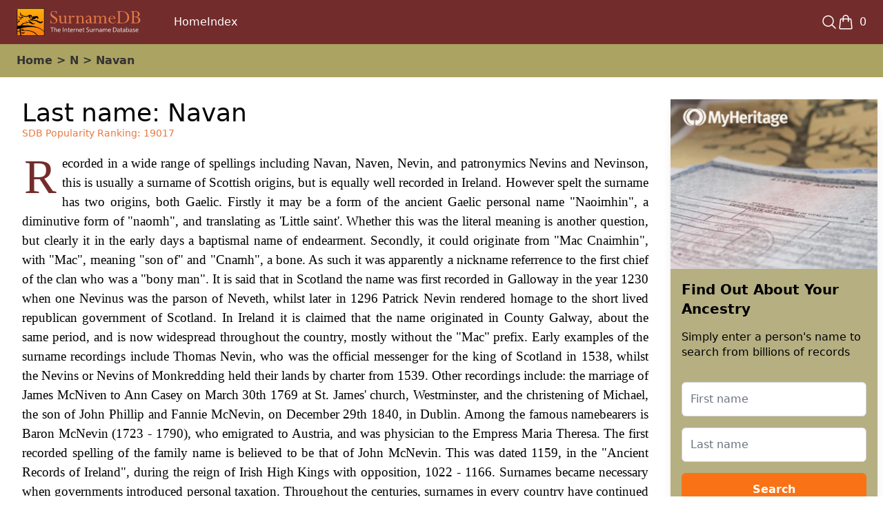

--- FILE ---
content_type: text/html
request_url: https://surnamedb.com/Surname/Navan
body_size: 8443
content:
<!DOCTYPE html><html lang="en"><head><meta charSet="utf-8"/><meta name="viewport" content="width=device-width,initial-scale=1"/><script defer="" src="https://unpkg.com/@tinybirdco/flock.js" data-token="p.eyJ1IjogIjdkYzE3ZDg4LWY3NjUtNDA3Yi1hMjM1LWM3OWQ3NmQ0NjNmZSIsICJpZCI6ICI2ZDU4NmVmZS02NTNkLTQyZjQtODUwZS02ZjBkZDM5MjRjZmIiLCAiaG9zdCI6ICJldV9zaGFyZWQifQ.XUaJtiePPOsOP3MRYqilb8ySmA-4_T1WZ1_F-ygjfJM"></script><title>SurnameDB | Navan Surname: Meaning, Origin &amp; Family History</title><meta name="description" content="Discover the meaning, origin, and history of the Navan surname. Explore its roots, notable figures, and genealogy resources."/><meta property="og:title" content="SurnameDB | Navan Surname: Meaning, Origin &amp; Family History"/><meta property="og:description" content="Discover the meaning, origin, and history of the Navan surname. Explore its roots, notable figures, and genealogy resources."/><meta property="og:type" content="product"/><meta property="og:image" content="https://cdn.shopify.com/s/files/1/0815/6849/7999/files/scroll4_c612641d-84f2-49cc-ab78-18392a28cea0.jpg?v=1731349609"/><meta property="og:type" content="website"/><meta property="og:site_name" content="SurnameDB"/><meta property="og:url" content="https://www.surnamedb.com/Surname/navan"/><meta name="twitter:card" content="summary_large_image"/><meta name="twitter:title" content="SurnameDB | Navan Surname: Meaning, Origin &amp; Family History"/><meta name="twitter:description" content="Discover the meaning, origin, and history of the Navan surname. Explore its roots, notable figures, and genealogy resources."/><meta name="twitter:image" content="https://cdn.shopify.com/s/files/1/0815/6849/7999/files/scroll4_c612641d-84f2-49cc-ab78-18392a28cea0.jpg?v=1731349609"/><link rel="canonical" href="https://www.surnamedb.com/Surname/navan"/><meta name="robots" content="index, follow"/><meta name="author" content="SurnameDB"/><link rel="stylesheet" href="https://cdn.shopify.com/oxygen-v2/31819/20248/41873/2682332/build/_assets/reset-GYQXN5AG.css"/><link rel="stylesheet" href="https://cdn.shopify.com/oxygen-v2/31819/20248/41873/2682332/build/_assets/app-2OCTNFPR.css"/><link rel="preconnect" href="https://cdn.shopify.com"/><link rel="preconnect" href="https://shop.app"/><link rel="icon" type="image/x-icon" href="https://cdn.shopify.com/oxygen-v2/31819/20248/41873/2682332/build/_assets/favicon-74YPDAT7.ico"/></head><body><div class="min-h-screen flex flex-col"> <div aria-modal="true" class="overlay" id="cart-aside" role="dialog"><button class="close-outside"></button><aside><header><h3>CART</h3><a class="close" href="#">×</a></header><main><!--$--><div class="cart-main "><div><br/><p>Looks like you haven’t added anything yet, let’s search for a surname!</p><br/><a data-discover="true" href="/">Continue browsing →</a></div><div class="cart-details"></div></div><!--/$--></main></aside></div><div aria-modal="true" class="overlay" id="search-aside" role="dialog"><button class="close-outside"></button><aside><header><h3>SEARCH</h3><a class="close" href="#">×</a></header><main><div class="predictive-search"><br/><form method="get" action="/" class="predictive-search-form"><div><input name="q" placeholder="Search" type="search" autoComplete="off"/> <button>Search</button></div></form></div></main></aside></div><div aria-modal="true" class="overlay" id="mobile-menu-aside" role="dialog"><button class="close-outside"></button><aside><header><h3>MENU</h3><a class="close" href="#">×</a></header><main><div class="flex flex-col gap-4 p-4 mt-0"><a href="/#search-aside" class="block text-lg">Search</a><a href="/#cart-aside" class="block text-lg">Cart</a></div></main></aside></div><div class="header px-2.5 md:px-6"><header class="header container mx-auto max-w-screen-xl"><a data-discover="true" class="" style="color:white" href="/"><img class="logo" src="https://cdn.shopify.com/s/files/1/0815/6849/7999/files/logo.svg?v=1712138041" alt="SurnameDB logo" aria-label="Go to home page" role="img"/></a><a class="header-menu-mobile-toggle" href="#mobile-menu-aside"><h3>☰</h3></a><nav class="header-menu-desktop" role="navigation"><a data-discover="true" class="header-menu-item" style="color:white" href="/">Home</a><a data-discover="true" class="header-menu-item" style="color:white" href="/Surname">Index</a></nav><div class="hidden md:flex-grow md:flex md:justify-end"><nav class="header-ctas" role="navigation"><a class="header-menu-mobile-toggle" href="#mobile-menu-aside"><h3>☰</h3></a><a href="#search-aside"><svg xmlns="http://www.w3.org/2000/svg" fill="none" viewBox="0 0 24 24" stroke-width="1.5" stroke="white" class="w-6 h-6"><path stroke-linecap="round" stroke-linejoin="round" d="m21 21-5.197-5.197m0 0A7.5 7.5 0 1 0 5.196 5.196a7.5 7.5 0 0 0 10.607 10.607Z"></path></svg></a><!--$--><a href="#cart-aside" class="flex items-center"><svg xmlns="http://www.w3.org/2000/svg" fill="none" viewBox="0 0 24 24" stroke-width="1.5" stroke="white" class="w-6 h-6" height="20"><path stroke-linecap="round" stroke-linejoin="round" d="M15.75 10.5V6a3.75 3.75 0 1 0-7.5 0v4.5m11.356-1.993 1.263 12c.07.665-.45 1.243-1.119 1.243H4.25a1.125 1.125 0 0 1-1.12-1.243l1.264-12A1.125 1.125 0 0 1 5.513 7.5h12.974c.576 0 1.059.435 1.119 1.007ZM8.625 10.5a.375.375 0 1 1-.75 0 .375.375 0 0 1 .75 0Zm7.5 0a.375.375 0 1 1-.75 0 .375.375 0 0 1 .75 0Z"></path></svg><span class="ml-2">0</span></a><!--/$--></nav></div></header></div><main class="flex-1"> <script type="application/ld+json" nonce="95384fb950ed624d22539bf6824aca36">{"@context":"https://schema.org","@type":"Product","name":"Navan Surname Scroll","image":"https://cdn.shopify.com/s/files/1/0815/6849/7999/files/scroll4_c612641d-84f2-49cc-ab78-18392a28cea0.jpg?v=1731349609","description":"A detailed surname scroll featuring the meaning, origin, and history of the surname, perfect for genealogy enthusiasts.","sku":"gid://shopify/Product/14820734730575","brand":{"@type":"Brand","name":"SurnameDB"},"offers":{"@type":"Offer","url":"https://www.surnamedb.com/Surname/navan","priceCurrency":"USD","price":"22.0","availability":"https://schema.org/InStock","seller":{"@type":"Organization","name":"SurnameDB"}}}</script><div class="block md:hidden p-2.5 bg-gray-200"><h1 class="text-2xl">Navan</h1><p class="pop">SDB Popularity Ranking: <!-- -->19017</p><div class="block md:hidden head_scroll"><a href="/Surname/ScrollDetails/navan"><img src="https://cdn.shopify.com/s/files/1/0815/6849/7999/files/scroll4_c612641d-84f2-49cc-ab78-18392a28cea0.jpg?v=1731349609" alt="Scroll Image" class="w-100 h-auto object-cover inline-block"/></a></div></div><div class="tab_menu p-3 pl-0.5 md:pl-2"><div class="container mx-auto max-w-screen-xl"><div class="tab_content"><a href="/">Home</a> &gt; <a href="/Surname?alpha=N">N</a> &gt; <!-- -->Navan</div></div></div><div class="container mx-auto max-w-screen-xl"><div class="md:flex"><div class="product_container ml-4 mr-4 md:ml-8 md:mr-8"><div class="product-main"><div class="hidden md:block"><h1 class="text-4xl">Last name: <!-- -->Navan</h1><p class="pop">SDB Popularity Ranking: <!-- -->19017</p></div><div class="history_text hidden md:block">Recorded in a wide range of spellings including Navan, Naven, Nevin, and patronymics Nevins and Nevinson, this is usually a surname of Scottish origins, but is equally well recorded in Ireland. However spelt the surname has two origins, both Gaelic. Firstly it may be a form of the ancient Gaelic personal name &quot;Naoimhin&quot;, a diminutive form of &quot;naomh&quot;, and translating as &#x27;Little saint&#x27;. Whether this was the literal meaning is another question, but clearly it in the early days a baptismal name of endearment. Secondly, it could originate from &quot;Mac Cnaimhin&quot;, with &quot;Mac&quot;, meaning &quot;son of&quot; and &quot;Cnamh&quot;, a bone. As such it was apparently a nickname referrence to the first chief of the clan who was a &quot;bony man&quot;. It is said that in Scotland the name was first recorded in Galloway in the year 1230 when one Nevinus was the parson of Neveth, whilst later in 1296 Patrick Nevin rendered homage to the short lived republican government of Scotland. In Ireland it is claimed that the name originated in County Galway, about the same period, and is now widespread throughout the country, mostly without the &quot;Mac&quot; prefix. Early examples of the surname recordings include Thomas Nevin, who was the official messenger for the king of Scotland in 1538, whilst the Nevins or Nevins of Monkredding held their lands by charter from 1539. Other recordings include: the marriage of James McNiven to Ann Casey on March 30th 1769 at St. James&#x27; church, Westminster, and the christening of Michael, the son of John Phillip and Fannie McNevin, on December 29th 1840, in Dublin. Among the famous namebearers is Baron McNevin (1723 - 1790), who emigrated to Austria, and was physician to the Empress Maria Theresa. The first recorded spelling of the family name is believed to be that of John McNevin. This was dated 1159, in the &quot;Ancient Records of Ireland&quot;, during the reign of Irish High Kings with opposition, 1022 - 1166. Surnames became necessary when governments introduced personal taxation. Throughout the centuries, surnames in every country have continued to &quot;develop&quot; often leading to astonishing variants of the original spelling.</div><div class="block md:hidden"><div class="history_text">Recorded in a wide range of spellings including Navan, Naven, Nevin, and patronymics Nevins and Nevinson, this is usually a surname of Scottish origins, but is equally well recorded in Ireland. However spelt the surname has two origins, both Gaelic. Firstly it may be a form of the ancient Gaelic personal name &quot;Naoimhin&quot;, a diminutive form of &quot;naomh&quot;, and translating as &#x27;Little saint&#x27;. Whether this was the literal meaning is another question, but clearly it in the early days a baptismal name of endearment. Secondly, it could originate from &quot;Mac Cnaimhin&quot;, with &quot;Mac&quot;, meaning &quot;son of&quot; and &quot;Cnamh&quot;, a bone. As such it was apparently a nickname referrence to the first chief of the clan who was a &quot;bony man&quot;. It is said that in Scotland the name was first recorded in Galloway in the year 1230 when one Nevinus was the parson of Neveth, whilst later in 1296 Patrick Nevin rendered homage to the short lived republican government of Scotland. In Ireland it is claimed that the name originated in County Galway, about the same period, and is now widespread th</div><div class="my-4"><div class="w-[300px] mb-4 mx-auto bg-[#B5AF82] rounded-lg shadow-lg"><div class="h-[246px] bg-[url(&#x27;https://cdn.shopify.com/s/files/1/0815/6849/7999/files/myHeritage.png?v=1735313833&#x27;)] bg-cover bg-top p-4"><h1 class="text-xl font-bold text-black mt-24 mb-4">List Ancestral records for:- <!-- -->Navan</h1><button type="button" class="w-full bg-orange-500 text-white text-l font-semibold py-3 rounded-md hover:bg-[#C47B5E] transition-colors duration-200">Search</button></div></div></div><div class="history2_text">roughout the country, mostly without the &quot;Mac&quot; prefix. Early examples of the surname recordings include Thomas Nevin, who was the official messenger for the king of Scotland in 1538, whilst the Nevins or Nevins of Monkredding held their lands by charter from 1539. Other recordings include: the marriage of James McNiven to Ann Casey on March 30th 1769 at St. James&#x27; church, Westminster, and the christening of Michael, the son of John Phillip and Fannie McNevin, on December 29th 1840, in Dublin. Among the famous namebearers is Baron McNevin (1723 - 1790), who emigrated to Austria, and was physician to the Empress Maria Theresa. The first recorded spelling of the family name is believed to be that of John McNevin. This was dated 1159, in the &quot;Ancient Records of Ireland&quot;, during the reign of Irish High Kings with opposition, 1022 - 1166. Surnames became necessary when governments introduced personal taxation. Throughout the centuries, surnames in every country have continued to &quot;develop&quot; often leading to astonishing variants of the original spelling.</div></div><br/><div class="legal">© Copyright: Name Origin Research 1980 - 2024</div></div><div class="max-w-md mx-auto md:max-w-2xl bg-amber-100"><div class="md:flex"><div class="p-4 justify-center flex md:block"><img alt="Product Image" decoding="async" height="200.00000000000003" loading="lazy" src="https://cdn.shopify.com/s/files/1/0815/6849/7999/files/scroll4_c612641d-84f2-49cc-ab78-18392a28cea0.jpg?v=1731349609&amp;width=143&amp;height=200&amp;crop=center" srcSet="https://cdn.shopify.com/s/files/1/0815/6849/7999/files/scroll4_c612641d-84f2-49cc-ab78-18392a28cea0.jpg?v=1731349609" width="143" style="aspect-ratio:143/200"/></div><div class="p-4 text-center md:text-left"><div class="uppercase tracking-wide text-2xl font-semibold">Surname scroll for: <!-- -->Navan</div><p class="mt-2 text-slate-800">Enjoy this name printed onto our colourful scroll, printed in Olde English script. An ideal gift.</p><div class="flex items-center mt-4 space-x-4 justify-center md:justify-start"><label for="currency" class="font-medium">Currency:</label><select id="currency" class="border rounded-md p-2"><option value="AUD">Australian Dollar ($)</option><option value="CAD">Canadian Dollar ($)</option><option value="EUR">Euro (€)</option><option value="GBP">British Pound (£)</option><option value="NZD">New Zealand Dollar ($)</option><option value="USD" selected="">United States Dollar ($)</option></select></div><div class="product-form"><form method="post" action="/cart"><input type="hidden" name="cartFormInput" value="{&quot;action&quot;:&quot;LinesAdd&quot;,&quot;inputs&quot;:{&quot;lines&quot;:[{&quot;merchandiseId&quot;:&quot;gid://shopify/ProductVariant/53641422274895&quot;,&quot;quantity&quot;:1}],&quot;buyerIdentity&quot;:{&quot;countryCode&quot;:&quot;US&quot;}}}"/><input name="analytics" type="hidden"/><button type="submit" class="mt-4 bg-yellow-600 text-white py-2 px-4 rounded-md"><div class="flex items-center space-x-2 whitespace-nowrap"><svg xmlns="http://www.w3.org/2000/svg" class="h-5 w-5" viewBox="0 0 20 20" fill="currentColor"><path d="M3 1a1 1 0 000 2h1.22l.305 1.222a.997.997 0 00.01.042l1.358 5.43-.893.892C3.74 11.846 4.632 14 6.414 14H15a1 1 0 000-2H6.414l1-1H14a1 1 0 00.894-.553l3-6A1 1 0 0017 3H6.28l-.31-1.243A1 1 0 005 1H3z"></path></svg><span>Add to Cart</span></div></button></form></div><div class="mt-4"><a href="/Surname/Scrolldetails/navan" class="text-blue-500 underline">View product details</a></div></div></div></div><div class="max-w-md mx-auto md:max-w-2xl mb-4"><iframe title="MyHeritage Records Search Widget" src="https://www.myheritage.com/FP/partner-widget.php?partnerName=surnamedb&amp;clientId=3481&amp;campaignId=surnamedb_recordwidget_may22&amp;widget=records_carousel&amp;width=615&amp;height=300&amp;onSitePlacement=surnamedb_recordwidget_may22&amp;tr_ifid=surnamedb_335503902&amp;lastName=Navan&amp;tr_device=&amp;size=615x300" width="100%" height="340" class="mt-4 mb-1.5 border-2" sandbox="allow-scripts allow-same-origin allow-forms allow-popups allow-popups-to-escape-sandbox allow-top-navigation-by-user-activation" loading="lazy"></iframe></div></div><div class="hidden md:block sidebar min-w-[300px] mt-8 mr-2"><div class="w-[300px] mb-4 mx-auto bg-[#B5AF82] rounded-lg shadow-lg"><div class="h-[246px] bg-[url(&#x27;https://cdn.shopify.com/s/files/1/0815/6849/7999/files/myHeritage.png?v=1735313833&#x27;)] bg-cover bg-top p-4"></div><div class="p-4"><h1 class="text-xl font-bold text-black mb-4">Find Out About Your Ancestry</h1><p class="text-l text-black mb-8">Simply enter a person&#x27;s name to search from billions of records</p><form class="space-y-4"><input id="myheritage-first-name" name="firstName" type="text" placeholder="First name" class="w-full p-3 rounded-md border border-gray-300 focus:outline-none focus:ring-2 focus:ring-orange-500" value=""/><input id="myheritage-last-name" name="lastName" type="text" placeholder="Last name" class="w-full p-3 rounded-md border border-gray-300 focus:outline-none focus:ring-2 focus:ring-orange-500" value=""/><button type="submit" class="w-full bg-orange-500 text-white text-l font-semibold py-3 rounded-md hover:bg-[#C47B5E] transition-colors duration-200">Search</button></form></div></div></div></div></div></main><!--$--><footer class="mt-auto w-full"> <div class="footer"><footer class="footer grid grid-cols-3 md:grid-cols-4 gap-4 container mx-auto max-w-screen-xl"><div class="col-span-1"><h3 class="footer-title text-sm md:text-base h-10">THE DATABASE</h3><ul class="footer-links text-sm md:text-base"><li><a data-discover="true" class="" style="color:white" href="/">Search</a></li><li><a data-discover="true" class="" style="color:white" href="/Surname">Surname index</a></li><li><a data-discover="true" class="" style="color:white" href="/pages/faqs">FAQs</a></li><li><a data-discover="true" class="" style="color:white" href="/pages/licensing">Licensing</a></li></ul></div><div class="col-span-1"><h3 class="footer-title text-sm md:text-base h-10">ARTICLES</h3><ul class="footer-links text-sm md:text-base"><li><a data-discover="true" class="" style="color:white" href="/pages/ancestral-dna">Ancestral DNA</a></li><li><a data-discover="true" class="" style="color:white" href="/pages/starting-your-family-tree">Starting your Family Tree</a></li></ul></div><div class="col-span-1"><h3 class="footer-title text-sm md:text-base h-10">COMPANY</h3><ul class="footer-links text-sm md:text-base"><li><a data-discover="true" class="" style="color:white" href="/pages/about-us">About Us</a></li><li><a data-discover="true" class="" style="color:white" href="/pages/contact-us">Contact Us</a></li><li><a data-discover="true" class="" style="color:white" href="/pages/returns-policy">Returns Policy</a></li><li><a data-discover="true" class="" style="color:white" href="/pages/privacy-policy">Privacy Policy</a></li><li><a data-discover="true" class="" style="color:white" href="/pages/terms-of-use">Terms of Use</a></li></ul></div><div class="col-span-1 hidden md:block"><a data-discover="true" class="" style="color:white" href="/"><img src="https://cdn.shopify.com/s/files/1/0815/6849/7999/files/logo.svg?v=1712138041" alt="SurnameDB" class="w-32 mx-auto mb-4 md:mb-0"/></a></div><div class="col-span-4"><div class="footer-bottom"><a data-discover="true" class="" style="font-weight:bold" href="/">SurnameDB</a> <!-- -->© <!-- -->2026<!-- --> All rights reserved.</div></div></footer></div></footer><!--/$--></div><script nonce="95384fb950ed624d22539bf6824aca36">((b,P)=>{if(!window.history.state||!window.history.state.key){let G=Math.random().toString(32).slice(2);window.history.replaceState({key:G},"")}try{let L=JSON.parse(sessionStorage.getItem(b)||"{}")[P||window.history.state.key];typeof L=="number"&&window.scrollTo(0,L)}catch(G){console.error(G),sessionStorage.removeItem(b)}})("positions", null)</script><link rel="modulepreload" href="https://cdn.shopify.com/oxygen-v2/31819/20248/41873/2682332/build/manifest-DCE16706.js"/><link rel="modulepreload" href="https://cdn.shopify.com/oxygen-v2/31819/20248/41873/2682332/build/entry.client-36HKPGN3.js"/><link rel="modulepreload" href="https://cdn.shopify.com/oxygen-v2/31819/20248/41873/2682332/build/_shared/chunk-IMQEKNB2.js"/><link rel="modulepreload" href="https://cdn.shopify.com/oxygen-v2/31819/20248/41873/2682332/build/_shared/chunk-RNSA35XY.js"/><link rel="modulepreload" href="https://cdn.shopify.com/oxygen-v2/31819/20248/41873/2682332/build/_shared/chunk-RNYO7RBH.js"/><link rel="modulepreload" href="https://cdn.shopify.com/oxygen-v2/31819/20248/41873/2682332/build/_shared/chunk-INXKK44S.js"/><link rel="modulepreload" href="https://cdn.shopify.com/oxygen-v2/31819/20248/41873/2682332/build/_shared/chunk-BNYT4BTG.js"/><link rel="modulepreload" href="https://cdn.shopify.com/oxygen-v2/31819/20248/41873/2682332/build/_shared/chunk-VYLTBPEM.js"/><link rel="modulepreload" href="https://cdn.shopify.com/oxygen-v2/31819/20248/41873/2682332/build/_shared/chunk-TAYBOV2P.js"/><link rel="modulepreload" href="https://cdn.shopify.com/oxygen-v2/31819/20248/41873/2682332/build/_shared/chunk-DG5B6R7T.js"/><link rel="modulepreload" href="https://cdn.shopify.com/oxygen-v2/31819/20248/41873/2682332/build/_shared/chunk-OLCPNMBY.js"/><link rel="modulepreload" href="https://cdn.shopify.com/oxygen-v2/31819/20248/41873/2682332/build/root-BHJRBRBV.js"/><link rel="modulepreload" href="https://cdn.shopify.com/oxygen-v2/31819/20248/41873/2682332/build/_shared/chunk-YTSOQBGA.js"/><link rel="modulepreload" href="https://cdn.shopify.com/oxygen-v2/31819/20248/41873/2682332/build/_shared/chunk-HHUTGMG6.js"/><link rel="modulepreload" href="https://cdn.shopify.com/oxygen-v2/31819/20248/41873/2682332/build/routes/Surname.$handle-CAYCOSDG.js"/><script nonce="95384fb950ed624d22539bf6824aca36">window.__remixContext = {"future":{"v3_fetcherPersist":true,"v3_relativeSplatPath":false,"v3_throwAbortReason":true,"v3_routeConfig":false,"v3_singleFetch":false,"v3_lazyRouteDiscovery":false,"unstable_optimizeDeps":false},"state":{"loaderData":{"root":{"cart":{},"footer":{},"header":{"shop":{"id":"gid://shopify/Shop/81568497999","name":"SurnameDB","description":"","primaryDomain":{"url":"https://checkout.surnamedb.com"},"brand":{"logo":null}},"menu":{"id":"gid://shopify/Menu/241130701135","items":[{"id":"gid://shopify/MenuItem/567096443215","resourceId":null,"tags":[],"title":"Home","type":"FRONTPAGE","url":"https://checkout.surnamedb.com/","items":[]},{"id":"gid://shopify/MenuItem/567096475983","resourceId":null,"tags":[],"title":"Index","type":"HTTP","url":"https://checkout.surnamedb.com/Surname?alpha=A","items":[]}]}},"isLoggedIn":{},"publicStoreDomain":"9c8412-9f.myshopify.com","shop":{},"consent":{"checkoutDomain":"checkout.surnamedb.com","storefrontAccessToken":"bdd3aa2980795628cfcdaee861ae54e4","withPrivacyBanner":false,"trackingConsent":{"analytics":true,"marketing":true,"preferences":true}},"selectedLocale":"USD"},"routes/Surname.$handle":{"product":{"id":"gid://shopify/Product/14820734730575","title":"Navan Surname Scroll","vendor":"SurnameDB","handle":"navan","descriptionHtml":"\u003cp\u003eLast name meaning Navan: Recorded in a wide range of spellings including Navan, Naven, Nevin, and patronymics Nevins and Nevinson, this is usually a surname of Scottish origins, but is equally well recorded in Ireland. Howeve\u003c/p\u003e","description":"Last name meaning Navan: Recorded in a wide range of spellings including Navan, Naven, Nevin, and patronymics Nevins and Nevinson, this is usually a surname of Scottish origins, but is equally well recorded in Ireland. Howeve","surname":{"value":"Navan"},"popularity":{"value":"19017"},"history":{"value":"Recorded in a wide range of spellings including Navan, Naven, Nevin, and patronymics Nevins and Nevinson, this is usually a surname of Scottish origins, but is equally well recorded in Ireland. However spelt the surname has two origins, both Gaelic. Firstly it may be a form of the ancient Gaelic personal name \"Naoimhin\", a diminutive form of \"naomh\", and translating as 'Little saint'. Whether this was the literal meaning is another question, but clearly it in the early days a baptismal name of endearment. Secondly, it could originate from \"Mac Cnaimhin\", with \"Mac\", meaning \"son of\" and \"Cnamh\", a bone. As such it was apparently a nickname referrence to the first chief of the clan who was a \"bony man\". It is said that in Scotland the name was first recorded in Galloway in the year 1230 when one Nevinus was the parson of Neveth, whilst later in 1296 Patrick Nevin rendered homage to the short lived republican government of Scotland. In Ireland it is claimed that the name originated in County Galway, about the same period, and is now widespread throughout the country, mostly without the \"Mac\" prefix. Early examples of the surname recordings include Thomas Nevin, who was the official messenger for the king of Scotland in 1538, whilst the Nevins or Nevins of Monkredding held their lands by charter from 1539. Other recordings include: the marriage of James McNiven to Ann Casey on March 30th 1769 at St. James' church, Westminster, and the christening of Michael, the son of John Phillip and Fannie McNevin, on December 29th 1840, in Dublin. Among the famous namebearers is Baron McNevin (1723 - 1790), who emigrated to Austria, and was physician to the Empress Maria Theresa. The first recorded spelling of the family name is believed to be that of John McNevin. This was dated 1159, in the \"Ancient Records of Ireland\", during the reign of Irish High Kings with opposition, 1022 - 1166. Surnames became necessary when governments introduced personal taxation. Throughout the centuries, surnames in every country have continued to \"develop\" often leading to astonishing variants of the original spelling."},"encodedVariantExistence":"v1_0","encodedVariantAvailability":"v1_0","options":[{"name":"Title","optionValues":[{"name":"Default Title","firstSelectableVariant":{"id":"gid://shopify/ProductVariant/53641422274895","image":{"__typename":"Image","id":"gid://shopify/ProductImage/71997240246607","url":"https://cdn.shopify.com/s/files/1/0815/6849/7999/files/scroll4_c612641d-84f2-49cc-ab78-18392a28cea0.jpg?v=1731349609","altText":null,"width":143,"height":200},"selectedOptions":[{"name":"Title","value":"Default Title"}],"priceV2":{"amount":"22.0","currencyCode":"USD"},"compareAtPriceV2":null,"product":{"handle":"navan"}},"swatch":null}]}],"selectedOrFirstAvailableVariant":{"id":"gid://shopify/ProductVariant/53641422274895","image":{"__typename":"Image","id":"gid://shopify/ProductImage/71997240246607","url":"https://cdn.shopify.com/s/files/1/0815/6849/7999/files/scroll4_c612641d-84f2-49cc-ab78-18392a28cea0.jpg?v=1731349609","altText":null,"width":143,"height":200},"selectedOptions":[{"name":"Title","value":"Default Title"}],"priceV2":{"amount":"22.0","currencyCode":"USD"},"compareAtPriceV2":null,"product":{"handle":"navan"}},"adjacentVariants":[],"seo":{"description":null,"title":null},"pricesByCurrency":{"AED":{"price":{"amount":"80.0","currencyCode":"AED"},"compareAtPrice":null,"currency":{"isoCode":"AED","name":"United Arab Emirates Dirham","symbol":"د.إ","countries":["AE"]}},"AUD":{"price":{"amount":"33.0","currencyCode":"AUD"},"compareAtPrice":null,"currency":{"isoCode":"AUD","name":"Australian Dollar","symbol":"$","countries":["AU"]}},"CAD":{"price":{"amount":"30.0","currencyCode":"CAD"},"compareAtPrice":null,"currency":{"isoCode":"CAD","name":"Canadian Dollar","symbol":"$","countries":["CA"]}},"CHF":{"price":{"amount":"18.0","currencyCode":"CHF"},"compareAtPrice":null,"currency":{"isoCode":"CHF","name":"Swiss Franc","symbol":"CHF","countries":["CH"]}},"CZK":{"price":{"amount":"449.0","currencyCode":"CZK"},"compareAtPrice":null,"currency":{"isoCode":"CZK","name":"Czech Koruna","symbol":"Kč","countries":["CZ"]}},"DKK":{"price":{"amount":"138.0","currencyCode":"DKK"},"compareAtPrice":null,"currency":{"isoCode":"DKK","name":"Danish Krone","symbol":"kr.","countries":["DK"]}},"EUR":{"price":{"amount":"18.95","currencyCode":"EUR"},"compareAtPrice":null,"currency":{"isoCode":"EUR","name":"Euro","symbol":"€","countries":["AT","BE","BG","CY","DE","EE","ES","FI","FR","GR","HR","IE","IT","LT","LU","LV","MT","NL","PT","SI","SK"]}},"GBP":{"price":{"amount":"15.0","currencyCode":"GBP"},"compareAtPrice":null,"currency":{"isoCode":"GBP","name":"British Pound","symbol":"£","countries":["GB","NO"]}},"HKD":{"price":{"amount":"169.0","currencyCode":"HKD"},"compareAtPrice":null,"currency":{"isoCode":"HKD","name":"Hong Kong Dollar","symbol":"$","countries":["HK"]}},"HUF":{"price":{"amount":"7100.0","currencyCode":"HUF"},"compareAtPrice":null,"currency":{"isoCode":"HUF","name":"Hungarian Forint","symbol":"Ft","countries":["HU"]}},"ILS":{"price":{"amount":"69.0","currencyCode":"ILS"},"compareAtPrice":null,"currency":{"isoCode":"ILS","name":"Israeli New Shekel","symbol":"₪","countries":["IL"]}},"JPY":{"price":{"amount":"3500.0","currencyCode":"JPY"},"compareAtPrice":null,"currency":{"isoCode":"JPY","name":"Japanese Yen","symbol":"¥","countries":["JP"]}},"KRW":{"price":{"amount":"32000.0","currencyCode":"KRW"},"compareAtPrice":null,"currency":{"isoCode":"KRW","name":"South Korean Won","symbol":"₩","countries":["KR"]}},"MYR":{"price":{"amount":"88.0","currencyCode":"MYR"},"compareAtPrice":null,"currency":{"isoCode":"MYR","name":"Malaysian Ringgit","symbol":"RM","countries":["MY"]}},"NZD":{"price":{"amount":"38.0","currencyCode":"NZD"},"compareAtPrice":null,"currency":{"isoCode":"NZD","name":"New Zealand Dollar","symbol":"$","countries":["NZ"]}},"PLN":{"price":{"amount":"78.0","currencyCode":"PLN"},"compareAtPrice":null,"currency":{"isoCode":"PLN","name":"Polish Złoty","symbol":"zł","countries":["PL"]}},"RON":{"price":{"amount":"94.0","currencyCode":"RON"},"compareAtPrice":null,"currency":{"isoCode":"RON","name":"Romanian Leu","symbol":"Lei","countries":["RO"]}},"SEK":{"price":{"amount":"198.0","currencyCode":"SEK"},"compareAtPrice":null,"currency":{"isoCode":"SEK","name":"Swedish Krona","symbol":"kr","countries":["SE"]}},"SGD":{"price":{"amount":"28.0","currencyCode":"SGD"},"compareAtPrice":null,"currency":{"isoCode":"SGD","name":"Singapore Dollar","symbol":"$","countries":["SG"]}},"USD":{"price":{"amount":"22.0","currencyCode":"USD"},"compareAtPrice":null,"currency":{"isoCode":"USD","name":"United States Dollar","symbol":"$","countries":["US"]}}}},"currencies":[{"isoCode":"AED","name":"United Arab Emirates Dirham","symbol":"د.إ","countries":["AE"]},{"isoCode":"AUD","name":"Australian Dollar","symbol":"$","countries":["AU"]},{"isoCode":"CAD","name":"Canadian Dollar","symbol":"$","countries":["CA"]},{"isoCode":"CHF","name":"Swiss Franc","symbol":"CHF","countries":["CH"]},{"isoCode":"CZK","name":"Czech Koruna","symbol":"Kč","countries":["CZ"]},{"isoCode":"DKK","name":"Danish Krone","symbol":"kr.","countries":["DK"]},{"isoCode":"EUR","name":"Euro","symbol":"€","countries":["AT","BE","BG","CY","DE","EE","ES","FI","FR","GR","HR","IE","IT","LT","LU","LV","MT","NL","PT","SI","SK"]},{"isoCode":"GBP","name":"British Pound","symbol":"£","countries":["GB","NO"]},{"isoCode":"HKD","name":"Hong Kong Dollar","symbol":"$","countries":["HK"]},{"isoCode":"HUF","name":"Hungarian Forint","symbol":"Ft","countries":["HU"]},{"isoCode":"ILS","name":"Israeli New Shekel","symbol":"₪","countries":["IL"]},{"isoCode":"JPY","name":"Japanese Yen","symbol":"¥","countries":["JP"]},{"isoCode":"KRW","name":"South Korean Won","symbol":"₩","countries":["KR"]},{"isoCode":"MYR","name":"Malaysian Ringgit","symbol":"RM","countries":["MY"]},{"isoCode":"NZD","name":"New Zealand Dollar","symbol":"$","countries":["NZ"]},{"isoCode":"PLN","name":"Polish Złoty","symbol":"zł","countries":["PL"]},{"isoCode":"RON","name":"Romanian Leu","symbol":"Lei","countries":["RO"]},{"isoCode":"SEK","name":"Swedish Krona","symbol":"kr","countries":["SE"]},{"isoCode":"SGD","name":"Singapore Dollar","symbol":"$","countries":["SG"]},{"isoCode":"USD","name":"United States Dollar","symbol":"$","countries":["US"]}],"defaultCurrency":"USD"}},"actionData":null,"errors":null}};__remixContext.p = function(v,e,p,x) {
  if (typeof e !== 'undefined') {
    x=new Error("Unexpected Server Error");
    x.stack=undefined;
    p=Promise.reject(x);
  } else {
    p=Promise.resolve(v);
  }
  return p;
};
__remixContext.n = function(i,k) {
  __remixContext.t = __remixContext.t || {};
  __remixContext.t[i] = __remixContext.t[i] || {};
  let p = new Promise((r, e) => {__remixContext.t[i][k] = {r:(v)=>{r(v);},e:(v)=>{e(v);}};});

  return p;
};
__remixContext.r = function(i,k,v,e,p,x) {
  p = __remixContext.t[i][k];
  if (typeof e !== 'undefined') {
    x=new Error("Unexpected Server Error");
    x.stack=undefined;
    p.e(x);
  } else {
    p.r(v);
  }
};Object.assign(__remixContext.state.loaderData["root"], {"cart":__remixContext.p(null),
"footer":__remixContext.p({"menu":{"id":"gid://shopify/Menu/246419095887","items":[{"id":"gid://shopify/MenuItem/588793184591","resourceId":null,"tags":[],"title":"Database","type":"FRONTPAGE","url":"https://checkout.surnamedb.com/","items":[{"id":"gid://shopify/MenuItem/588793217359","resourceId":null,"tags":[],"title":"Search","type":"HTTP","url":"https://checkout.surnamedb.com#search-aside"},{"id":"gid://shopify/MenuItem/588793250127","resourceId":null,"tags":[],"title":"Surname index","type":"HTTP","url":"https://checkout.surnamedb.com/Surname?alpha=A"},{"id":"gid://shopify/MenuItem/588794954063","resourceId":"gid://shopify/Page/133428543823","tags":[],"title":"FAQs","type":"PAGE","url":"https://checkout.surnamedb.com/pages/faqs"},{"id":"gid://shopify/MenuItem/588794986831","resourceId":"gid://shopify/Page/133428609359","tags":[],"title":"Licensing","type":"PAGE","url":"https://checkout.surnamedb.com/pages/licensing"}]},{"id":"gid://shopify/MenuItem/588793282895","resourceId":null,"tags":[],"title":"Articles","type":"FRONTPAGE","url":"https://checkout.surnamedb.com/","items":[{"id":"gid://shopify/MenuItem/588793315663","resourceId":"gid://shopify/Page/133426708815","tags":[],"title":"Ancestral DNA","type":"PAGE","url":"https://checkout.surnamedb.com/pages/ancestral-dna"},{"id":"gid://shopify/MenuItem/588793348431","resourceId":"gid://shopify/Page/133427331407","tags":[],"title":"Starting your Family Tree","type":"PAGE","url":"https://checkout.surnamedb.com/pages/starting-your-family-tree"}]},{"id":"gid://shopify/MenuItem/588793381199","resourceId":null,"tags":[],"title":"Company","type":"FRONTPAGE","url":"https://checkout.surnamedb.com/","items":[{"id":"gid://shopify/MenuItem/588793413967","resourceId":"gid://shopify/Page/133425987919","tags":[],"title":"About Us","type":"PAGE","url":"https://checkout.surnamedb.com/pages/about-us"},{"id":"gid://shopify/MenuItem/588795019599","resourceId":"gid://shopify/Page/133428674895","tags":[],"title":"Contact Us","type":"PAGE","url":"https://checkout.surnamedb.com/pages/contact-us"},{"id":"gid://shopify/MenuItem/716956696911","resourceId":"gid://shopify/Page/688078225743","tags":[],"title":"Returns Policy","type":"PAGE","url":"https://checkout.surnamedb.com/pages/returns-policy"},{"id":"gid://shopify/MenuItem/588795085135","resourceId":"gid://shopify/Page/133428838735","tags":[],"title":"Privacy Policy","type":"PAGE","url":"https://checkout.surnamedb.com/pages/privacy-policy"},{"id":"gid://shopify/MenuItem/588795117903","resourceId":"gid://shopify/Page/133428937039","tags":[],"title":"Terms of Use","type":"PAGE","url":"https://checkout.surnamedb.com/pages/terms-of-use"}]}]}}),
"isLoggedIn":__remixContext.p(false),
"shop":__remixContext.p({"shopId":"gid://shopify/Shop/81568497999","acceptedLanguage":"EN","currency":"USD","hydrogenSubchannelId":"1000016363"})});
Object.assign(__remixContext.state.loaderData["routes/Surname.$handle"], {});</script><script nonce="95384fb950ed624d22539bf6824aca36" type="module" async="">import "https://cdn.shopify.com/oxygen-v2/31819/20248/41873/2682332/build/manifest-DCE16706.js";
import * as route0 from "https://cdn.shopify.com/oxygen-v2/31819/20248/41873/2682332/build/root-BHJRBRBV.js";
import * as route1 from "https://cdn.shopify.com/oxygen-v2/31819/20248/41873/2682332/build/routes/Surname.$handle-CAYCOSDG.js";

window.__remixRouteModules = {"root":route0,"routes/Surname.$handle":route1};

import("https://cdn.shopify.com/oxygen-v2/31819/20248/41873/2682332/build/entry.client-36HKPGN3.js");</script></body></html>

--- FILE ---
content_type: text/html; charset=utf-8
request_url: https://www.google.com/recaptcha/enterprise/anchor?ar=1&k=6LesHXsaAAAAAFaRbXEx8Tb1AYyPnr40MPVVvlrK&co=aHR0cHM6Ly93d3cubXloZXJpdGFnZS5jb206NDQz&hl=en&v=PoyoqOPhxBO7pBk68S4YbpHZ&size=invisible&anchor-ms=20000&execute-ms=30000&cb=w98qugzgwx2l
body_size: 48747
content:
<!DOCTYPE HTML><html dir="ltr" lang="en"><head><meta http-equiv="Content-Type" content="text/html; charset=UTF-8">
<meta http-equiv="X-UA-Compatible" content="IE=edge">
<title>reCAPTCHA</title>
<style type="text/css">
/* cyrillic-ext */
@font-face {
  font-family: 'Roboto';
  font-style: normal;
  font-weight: 400;
  font-stretch: 100%;
  src: url(//fonts.gstatic.com/s/roboto/v48/KFO7CnqEu92Fr1ME7kSn66aGLdTylUAMa3GUBHMdazTgWw.woff2) format('woff2');
  unicode-range: U+0460-052F, U+1C80-1C8A, U+20B4, U+2DE0-2DFF, U+A640-A69F, U+FE2E-FE2F;
}
/* cyrillic */
@font-face {
  font-family: 'Roboto';
  font-style: normal;
  font-weight: 400;
  font-stretch: 100%;
  src: url(//fonts.gstatic.com/s/roboto/v48/KFO7CnqEu92Fr1ME7kSn66aGLdTylUAMa3iUBHMdazTgWw.woff2) format('woff2');
  unicode-range: U+0301, U+0400-045F, U+0490-0491, U+04B0-04B1, U+2116;
}
/* greek-ext */
@font-face {
  font-family: 'Roboto';
  font-style: normal;
  font-weight: 400;
  font-stretch: 100%;
  src: url(//fonts.gstatic.com/s/roboto/v48/KFO7CnqEu92Fr1ME7kSn66aGLdTylUAMa3CUBHMdazTgWw.woff2) format('woff2');
  unicode-range: U+1F00-1FFF;
}
/* greek */
@font-face {
  font-family: 'Roboto';
  font-style: normal;
  font-weight: 400;
  font-stretch: 100%;
  src: url(//fonts.gstatic.com/s/roboto/v48/KFO7CnqEu92Fr1ME7kSn66aGLdTylUAMa3-UBHMdazTgWw.woff2) format('woff2');
  unicode-range: U+0370-0377, U+037A-037F, U+0384-038A, U+038C, U+038E-03A1, U+03A3-03FF;
}
/* math */
@font-face {
  font-family: 'Roboto';
  font-style: normal;
  font-weight: 400;
  font-stretch: 100%;
  src: url(//fonts.gstatic.com/s/roboto/v48/KFO7CnqEu92Fr1ME7kSn66aGLdTylUAMawCUBHMdazTgWw.woff2) format('woff2');
  unicode-range: U+0302-0303, U+0305, U+0307-0308, U+0310, U+0312, U+0315, U+031A, U+0326-0327, U+032C, U+032F-0330, U+0332-0333, U+0338, U+033A, U+0346, U+034D, U+0391-03A1, U+03A3-03A9, U+03B1-03C9, U+03D1, U+03D5-03D6, U+03F0-03F1, U+03F4-03F5, U+2016-2017, U+2034-2038, U+203C, U+2040, U+2043, U+2047, U+2050, U+2057, U+205F, U+2070-2071, U+2074-208E, U+2090-209C, U+20D0-20DC, U+20E1, U+20E5-20EF, U+2100-2112, U+2114-2115, U+2117-2121, U+2123-214F, U+2190, U+2192, U+2194-21AE, U+21B0-21E5, U+21F1-21F2, U+21F4-2211, U+2213-2214, U+2216-22FF, U+2308-230B, U+2310, U+2319, U+231C-2321, U+2336-237A, U+237C, U+2395, U+239B-23B7, U+23D0, U+23DC-23E1, U+2474-2475, U+25AF, U+25B3, U+25B7, U+25BD, U+25C1, U+25CA, U+25CC, U+25FB, U+266D-266F, U+27C0-27FF, U+2900-2AFF, U+2B0E-2B11, U+2B30-2B4C, U+2BFE, U+3030, U+FF5B, U+FF5D, U+1D400-1D7FF, U+1EE00-1EEFF;
}
/* symbols */
@font-face {
  font-family: 'Roboto';
  font-style: normal;
  font-weight: 400;
  font-stretch: 100%;
  src: url(//fonts.gstatic.com/s/roboto/v48/KFO7CnqEu92Fr1ME7kSn66aGLdTylUAMaxKUBHMdazTgWw.woff2) format('woff2');
  unicode-range: U+0001-000C, U+000E-001F, U+007F-009F, U+20DD-20E0, U+20E2-20E4, U+2150-218F, U+2190, U+2192, U+2194-2199, U+21AF, U+21E6-21F0, U+21F3, U+2218-2219, U+2299, U+22C4-22C6, U+2300-243F, U+2440-244A, U+2460-24FF, U+25A0-27BF, U+2800-28FF, U+2921-2922, U+2981, U+29BF, U+29EB, U+2B00-2BFF, U+4DC0-4DFF, U+FFF9-FFFB, U+10140-1018E, U+10190-1019C, U+101A0, U+101D0-101FD, U+102E0-102FB, U+10E60-10E7E, U+1D2C0-1D2D3, U+1D2E0-1D37F, U+1F000-1F0FF, U+1F100-1F1AD, U+1F1E6-1F1FF, U+1F30D-1F30F, U+1F315, U+1F31C, U+1F31E, U+1F320-1F32C, U+1F336, U+1F378, U+1F37D, U+1F382, U+1F393-1F39F, U+1F3A7-1F3A8, U+1F3AC-1F3AF, U+1F3C2, U+1F3C4-1F3C6, U+1F3CA-1F3CE, U+1F3D4-1F3E0, U+1F3ED, U+1F3F1-1F3F3, U+1F3F5-1F3F7, U+1F408, U+1F415, U+1F41F, U+1F426, U+1F43F, U+1F441-1F442, U+1F444, U+1F446-1F449, U+1F44C-1F44E, U+1F453, U+1F46A, U+1F47D, U+1F4A3, U+1F4B0, U+1F4B3, U+1F4B9, U+1F4BB, U+1F4BF, U+1F4C8-1F4CB, U+1F4D6, U+1F4DA, U+1F4DF, U+1F4E3-1F4E6, U+1F4EA-1F4ED, U+1F4F7, U+1F4F9-1F4FB, U+1F4FD-1F4FE, U+1F503, U+1F507-1F50B, U+1F50D, U+1F512-1F513, U+1F53E-1F54A, U+1F54F-1F5FA, U+1F610, U+1F650-1F67F, U+1F687, U+1F68D, U+1F691, U+1F694, U+1F698, U+1F6AD, U+1F6B2, U+1F6B9-1F6BA, U+1F6BC, U+1F6C6-1F6CF, U+1F6D3-1F6D7, U+1F6E0-1F6EA, U+1F6F0-1F6F3, U+1F6F7-1F6FC, U+1F700-1F7FF, U+1F800-1F80B, U+1F810-1F847, U+1F850-1F859, U+1F860-1F887, U+1F890-1F8AD, U+1F8B0-1F8BB, U+1F8C0-1F8C1, U+1F900-1F90B, U+1F93B, U+1F946, U+1F984, U+1F996, U+1F9E9, U+1FA00-1FA6F, U+1FA70-1FA7C, U+1FA80-1FA89, U+1FA8F-1FAC6, U+1FACE-1FADC, U+1FADF-1FAE9, U+1FAF0-1FAF8, U+1FB00-1FBFF;
}
/* vietnamese */
@font-face {
  font-family: 'Roboto';
  font-style: normal;
  font-weight: 400;
  font-stretch: 100%;
  src: url(//fonts.gstatic.com/s/roboto/v48/KFO7CnqEu92Fr1ME7kSn66aGLdTylUAMa3OUBHMdazTgWw.woff2) format('woff2');
  unicode-range: U+0102-0103, U+0110-0111, U+0128-0129, U+0168-0169, U+01A0-01A1, U+01AF-01B0, U+0300-0301, U+0303-0304, U+0308-0309, U+0323, U+0329, U+1EA0-1EF9, U+20AB;
}
/* latin-ext */
@font-face {
  font-family: 'Roboto';
  font-style: normal;
  font-weight: 400;
  font-stretch: 100%;
  src: url(//fonts.gstatic.com/s/roboto/v48/KFO7CnqEu92Fr1ME7kSn66aGLdTylUAMa3KUBHMdazTgWw.woff2) format('woff2');
  unicode-range: U+0100-02BA, U+02BD-02C5, U+02C7-02CC, U+02CE-02D7, U+02DD-02FF, U+0304, U+0308, U+0329, U+1D00-1DBF, U+1E00-1E9F, U+1EF2-1EFF, U+2020, U+20A0-20AB, U+20AD-20C0, U+2113, U+2C60-2C7F, U+A720-A7FF;
}
/* latin */
@font-face {
  font-family: 'Roboto';
  font-style: normal;
  font-weight: 400;
  font-stretch: 100%;
  src: url(//fonts.gstatic.com/s/roboto/v48/KFO7CnqEu92Fr1ME7kSn66aGLdTylUAMa3yUBHMdazQ.woff2) format('woff2');
  unicode-range: U+0000-00FF, U+0131, U+0152-0153, U+02BB-02BC, U+02C6, U+02DA, U+02DC, U+0304, U+0308, U+0329, U+2000-206F, U+20AC, U+2122, U+2191, U+2193, U+2212, U+2215, U+FEFF, U+FFFD;
}
/* cyrillic-ext */
@font-face {
  font-family: 'Roboto';
  font-style: normal;
  font-weight: 500;
  font-stretch: 100%;
  src: url(//fonts.gstatic.com/s/roboto/v48/KFO7CnqEu92Fr1ME7kSn66aGLdTylUAMa3GUBHMdazTgWw.woff2) format('woff2');
  unicode-range: U+0460-052F, U+1C80-1C8A, U+20B4, U+2DE0-2DFF, U+A640-A69F, U+FE2E-FE2F;
}
/* cyrillic */
@font-face {
  font-family: 'Roboto';
  font-style: normal;
  font-weight: 500;
  font-stretch: 100%;
  src: url(//fonts.gstatic.com/s/roboto/v48/KFO7CnqEu92Fr1ME7kSn66aGLdTylUAMa3iUBHMdazTgWw.woff2) format('woff2');
  unicode-range: U+0301, U+0400-045F, U+0490-0491, U+04B0-04B1, U+2116;
}
/* greek-ext */
@font-face {
  font-family: 'Roboto';
  font-style: normal;
  font-weight: 500;
  font-stretch: 100%;
  src: url(//fonts.gstatic.com/s/roboto/v48/KFO7CnqEu92Fr1ME7kSn66aGLdTylUAMa3CUBHMdazTgWw.woff2) format('woff2');
  unicode-range: U+1F00-1FFF;
}
/* greek */
@font-face {
  font-family: 'Roboto';
  font-style: normal;
  font-weight: 500;
  font-stretch: 100%;
  src: url(//fonts.gstatic.com/s/roboto/v48/KFO7CnqEu92Fr1ME7kSn66aGLdTylUAMa3-UBHMdazTgWw.woff2) format('woff2');
  unicode-range: U+0370-0377, U+037A-037F, U+0384-038A, U+038C, U+038E-03A1, U+03A3-03FF;
}
/* math */
@font-face {
  font-family: 'Roboto';
  font-style: normal;
  font-weight: 500;
  font-stretch: 100%;
  src: url(//fonts.gstatic.com/s/roboto/v48/KFO7CnqEu92Fr1ME7kSn66aGLdTylUAMawCUBHMdazTgWw.woff2) format('woff2');
  unicode-range: U+0302-0303, U+0305, U+0307-0308, U+0310, U+0312, U+0315, U+031A, U+0326-0327, U+032C, U+032F-0330, U+0332-0333, U+0338, U+033A, U+0346, U+034D, U+0391-03A1, U+03A3-03A9, U+03B1-03C9, U+03D1, U+03D5-03D6, U+03F0-03F1, U+03F4-03F5, U+2016-2017, U+2034-2038, U+203C, U+2040, U+2043, U+2047, U+2050, U+2057, U+205F, U+2070-2071, U+2074-208E, U+2090-209C, U+20D0-20DC, U+20E1, U+20E5-20EF, U+2100-2112, U+2114-2115, U+2117-2121, U+2123-214F, U+2190, U+2192, U+2194-21AE, U+21B0-21E5, U+21F1-21F2, U+21F4-2211, U+2213-2214, U+2216-22FF, U+2308-230B, U+2310, U+2319, U+231C-2321, U+2336-237A, U+237C, U+2395, U+239B-23B7, U+23D0, U+23DC-23E1, U+2474-2475, U+25AF, U+25B3, U+25B7, U+25BD, U+25C1, U+25CA, U+25CC, U+25FB, U+266D-266F, U+27C0-27FF, U+2900-2AFF, U+2B0E-2B11, U+2B30-2B4C, U+2BFE, U+3030, U+FF5B, U+FF5D, U+1D400-1D7FF, U+1EE00-1EEFF;
}
/* symbols */
@font-face {
  font-family: 'Roboto';
  font-style: normal;
  font-weight: 500;
  font-stretch: 100%;
  src: url(//fonts.gstatic.com/s/roboto/v48/KFO7CnqEu92Fr1ME7kSn66aGLdTylUAMaxKUBHMdazTgWw.woff2) format('woff2');
  unicode-range: U+0001-000C, U+000E-001F, U+007F-009F, U+20DD-20E0, U+20E2-20E4, U+2150-218F, U+2190, U+2192, U+2194-2199, U+21AF, U+21E6-21F0, U+21F3, U+2218-2219, U+2299, U+22C4-22C6, U+2300-243F, U+2440-244A, U+2460-24FF, U+25A0-27BF, U+2800-28FF, U+2921-2922, U+2981, U+29BF, U+29EB, U+2B00-2BFF, U+4DC0-4DFF, U+FFF9-FFFB, U+10140-1018E, U+10190-1019C, U+101A0, U+101D0-101FD, U+102E0-102FB, U+10E60-10E7E, U+1D2C0-1D2D3, U+1D2E0-1D37F, U+1F000-1F0FF, U+1F100-1F1AD, U+1F1E6-1F1FF, U+1F30D-1F30F, U+1F315, U+1F31C, U+1F31E, U+1F320-1F32C, U+1F336, U+1F378, U+1F37D, U+1F382, U+1F393-1F39F, U+1F3A7-1F3A8, U+1F3AC-1F3AF, U+1F3C2, U+1F3C4-1F3C6, U+1F3CA-1F3CE, U+1F3D4-1F3E0, U+1F3ED, U+1F3F1-1F3F3, U+1F3F5-1F3F7, U+1F408, U+1F415, U+1F41F, U+1F426, U+1F43F, U+1F441-1F442, U+1F444, U+1F446-1F449, U+1F44C-1F44E, U+1F453, U+1F46A, U+1F47D, U+1F4A3, U+1F4B0, U+1F4B3, U+1F4B9, U+1F4BB, U+1F4BF, U+1F4C8-1F4CB, U+1F4D6, U+1F4DA, U+1F4DF, U+1F4E3-1F4E6, U+1F4EA-1F4ED, U+1F4F7, U+1F4F9-1F4FB, U+1F4FD-1F4FE, U+1F503, U+1F507-1F50B, U+1F50D, U+1F512-1F513, U+1F53E-1F54A, U+1F54F-1F5FA, U+1F610, U+1F650-1F67F, U+1F687, U+1F68D, U+1F691, U+1F694, U+1F698, U+1F6AD, U+1F6B2, U+1F6B9-1F6BA, U+1F6BC, U+1F6C6-1F6CF, U+1F6D3-1F6D7, U+1F6E0-1F6EA, U+1F6F0-1F6F3, U+1F6F7-1F6FC, U+1F700-1F7FF, U+1F800-1F80B, U+1F810-1F847, U+1F850-1F859, U+1F860-1F887, U+1F890-1F8AD, U+1F8B0-1F8BB, U+1F8C0-1F8C1, U+1F900-1F90B, U+1F93B, U+1F946, U+1F984, U+1F996, U+1F9E9, U+1FA00-1FA6F, U+1FA70-1FA7C, U+1FA80-1FA89, U+1FA8F-1FAC6, U+1FACE-1FADC, U+1FADF-1FAE9, U+1FAF0-1FAF8, U+1FB00-1FBFF;
}
/* vietnamese */
@font-face {
  font-family: 'Roboto';
  font-style: normal;
  font-weight: 500;
  font-stretch: 100%;
  src: url(//fonts.gstatic.com/s/roboto/v48/KFO7CnqEu92Fr1ME7kSn66aGLdTylUAMa3OUBHMdazTgWw.woff2) format('woff2');
  unicode-range: U+0102-0103, U+0110-0111, U+0128-0129, U+0168-0169, U+01A0-01A1, U+01AF-01B0, U+0300-0301, U+0303-0304, U+0308-0309, U+0323, U+0329, U+1EA0-1EF9, U+20AB;
}
/* latin-ext */
@font-face {
  font-family: 'Roboto';
  font-style: normal;
  font-weight: 500;
  font-stretch: 100%;
  src: url(//fonts.gstatic.com/s/roboto/v48/KFO7CnqEu92Fr1ME7kSn66aGLdTylUAMa3KUBHMdazTgWw.woff2) format('woff2');
  unicode-range: U+0100-02BA, U+02BD-02C5, U+02C7-02CC, U+02CE-02D7, U+02DD-02FF, U+0304, U+0308, U+0329, U+1D00-1DBF, U+1E00-1E9F, U+1EF2-1EFF, U+2020, U+20A0-20AB, U+20AD-20C0, U+2113, U+2C60-2C7F, U+A720-A7FF;
}
/* latin */
@font-face {
  font-family: 'Roboto';
  font-style: normal;
  font-weight: 500;
  font-stretch: 100%;
  src: url(//fonts.gstatic.com/s/roboto/v48/KFO7CnqEu92Fr1ME7kSn66aGLdTylUAMa3yUBHMdazQ.woff2) format('woff2');
  unicode-range: U+0000-00FF, U+0131, U+0152-0153, U+02BB-02BC, U+02C6, U+02DA, U+02DC, U+0304, U+0308, U+0329, U+2000-206F, U+20AC, U+2122, U+2191, U+2193, U+2212, U+2215, U+FEFF, U+FFFD;
}
/* cyrillic-ext */
@font-face {
  font-family: 'Roboto';
  font-style: normal;
  font-weight: 900;
  font-stretch: 100%;
  src: url(//fonts.gstatic.com/s/roboto/v48/KFO7CnqEu92Fr1ME7kSn66aGLdTylUAMa3GUBHMdazTgWw.woff2) format('woff2');
  unicode-range: U+0460-052F, U+1C80-1C8A, U+20B4, U+2DE0-2DFF, U+A640-A69F, U+FE2E-FE2F;
}
/* cyrillic */
@font-face {
  font-family: 'Roboto';
  font-style: normal;
  font-weight: 900;
  font-stretch: 100%;
  src: url(//fonts.gstatic.com/s/roboto/v48/KFO7CnqEu92Fr1ME7kSn66aGLdTylUAMa3iUBHMdazTgWw.woff2) format('woff2');
  unicode-range: U+0301, U+0400-045F, U+0490-0491, U+04B0-04B1, U+2116;
}
/* greek-ext */
@font-face {
  font-family: 'Roboto';
  font-style: normal;
  font-weight: 900;
  font-stretch: 100%;
  src: url(//fonts.gstatic.com/s/roboto/v48/KFO7CnqEu92Fr1ME7kSn66aGLdTylUAMa3CUBHMdazTgWw.woff2) format('woff2');
  unicode-range: U+1F00-1FFF;
}
/* greek */
@font-face {
  font-family: 'Roboto';
  font-style: normal;
  font-weight: 900;
  font-stretch: 100%;
  src: url(//fonts.gstatic.com/s/roboto/v48/KFO7CnqEu92Fr1ME7kSn66aGLdTylUAMa3-UBHMdazTgWw.woff2) format('woff2');
  unicode-range: U+0370-0377, U+037A-037F, U+0384-038A, U+038C, U+038E-03A1, U+03A3-03FF;
}
/* math */
@font-face {
  font-family: 'Roboto';
  font-style: normal;
  font-weight: 900;
  font-stretch: 100%;
  src: url(//fonts.gstatic.com/s/roboto/v48/KFO7CnqEu92Fr1ME7kSn66aGLdTylUAMawCUBHMdazTgWw.woff2) format('woff2');
  unicode-range: U+0302-0303, U+0305, U+0307-0308, U+0310, U+0312, U+0315, U+031A, U+0326-0327, U+032C, U+032F-0330, U+0332-0333, U+0338, U+033A, U+0346, U+034D, U+0391-03A1, U+03A3-03A9, U+03B1-03C9, U+03D1, U+03D5-03D6, U+03F0-03F1, U+03F4-03F5, U+2016-2017, U+2034-2038, U+203C, U+2040, U+2043, U+2047, U+2050, U+2057, U+205F, U+2070-2071, U+2074-208E, U+2090-209C, U+20D0-20DC, U+20E1, U+20E5-20EF, U+2100-2112, U+2114-2115, U+2117-2121, U+2123-214F, U+2190, U+2192, U+2194-21AE, U+21B0-21E5, U+21F1-21F2, U+21F4-2211, U+2213-2214, U+2216-22FF, U+2308-230B, U+2310, U+2319, U+231C-2321, U+2336-237A, U+237C, U+2395, U+239B-23B7, U+23D0, U+23DC-23E1, U+2474-2475, U+25AF, U+25B3, U+25B7, U+25BD, U+25C1, U+25CA, U+25CC, U+25FB, U+266D-266F, U+27C0-27FF, U+2900-2AFF, U+2B0E-2B11, U+2B30-2B4C, U+2BFE, U+3030, U+FF5B, U+FF5D, U+1D400-1D7FF, U+1EE00-1EEFF;
}
/* symbols */
@font-face {
  font-family: 'Roboto';
  font-style: normal;
  font-weight: 900;
  font-stretch: 100%;
  src: url(//fonts.gstatic.com/s/roboto/v48/KFO7CnqEu92Fr1ME7kSn66aGLdTylUAMaxKUBHMdazTgWw.woff2) format('woff2');
  unicode-range: U+0001-000C, U+000E-001F, U+007F-009F, U+20DD-20E0, U+20E2-20E4, U+2150-218F, U+2190, U+2192, U+2194-2199, U+21AF, U+21E6-21F0, U+21F3, U+2218-2219, U+2299, U+22C4-22C6, U+2300-243F, U+2440-244A, U+2460-24FF, U+25A0-27BF, U+2800-28FF, U+2921-2922, U+2981, U+29BF, U+29EB, U+2B00-2BFF, U+4DC0-4DFF, U+FFF9-FFFB, U+10140-1018E, U+10190-1019C, U+101A0, U+101D0-101FD, U+102E0-102FB, U+10E60-10E7E, U+1D2C0-1D2D3, U+1D2E0-1D37F, U+1F000-1F0FF, U+1F100-1F1AD, U+1F1E6-1F1FF, U+1F30D-1F30F, U+1F315, U+1F31C, U+1F31E, U+1F320-1F32C, U+1F336, U+1F378, U+1F37D, U+1F382, U+1F393-1F39F, U+1F3A7-1F3A8, U+1F3AC-1F3AF, U+1F3C2, U+1F3C4-1F3C6, U+1F3CA-1F3CE, U+1F3D4-1F3E0, U+1F3ED, U+1F3F1-1F3F3, U+1F3F5-1F3F7, U+1F408, U+1F415, U+1F41F, U+1F426, U+1F43F, U+1F441-1F442, U+1F444, U+1F446-1F449, U+1F44C-1F44E, U+1F453, U+1F46A, U+1F47D, U+1F4A3, U+1F4B0, U+1F4B3, U+1F4B9, U+1F4BB, U+1F4BF, U+1F4C8-1F4CB, U+1F4D6, U+1F4DA, U+1F4DF, U+1F4E3-1F4E6, U+1F4EA-1F4ED, U+1F4F7, U+1F4F9-1F4FB, U+1F4FD-1F4FE, U+1F503, U+1F507-1F50B, U+1F50D, U+1F512-1F513, U+1F53E-1F54A, U+1F54F-1F5FA, U+1F610, U+1F650-1F67F, U+1F687, U+1F68D, U+1F691, U+1F694, U+1F698, U+1F6AD, U+1F6B2, U+1F6B9-1F6BA, U+1F6BC, U+1F6C6-1F6CF, U+1F6D3-1F6D7, U+1F6E0-1F6EA, U+1F6F0-1F6F3, U+1F6F7-1F6FC, U+1F700-1F7FF, U+1F800-1F80B, U+1F810-1F847, U+1F850-1F859, U+1F860-1F887, U+1F890-1F8AD, U+1F8B0-1F8BB, U+1F8C0-1F8C1, U+1F900-1F90B, U+1F93B, U+1F946, U+1F984, U+1F996, U+1F9E9, U+1FA00-1FA6F, U+1FA70-1FA7C, U+1FA80-1FA89, U+1FA8F-1FAC6, U+1FACE-1FADC, U+1FADF-1FAE9, U+1FAF0-1FAF8, U+1FB00-1FBFF;
}
/* vietnamese */
@font-face {
  font-family: 'Roboto';
  font-style: normal;
  font-weight: 900;
  font-stretch: 100%;
  src: url(//fonts.gstatic.com/s/roboto/v48/KFO7CnqEu92Fr1ME7kSn66aGLdTylUAMa3OUBHMdazTgWw.woff2) format('woff2');
  unicode-range: U+0102-0103, U+0110-0111, U+0128-0129, U+0168-0169, U+01A0-01A1, U+01AF-01B0, U+0300-0301, U+0303-0304, U+0308-0309, U+0323, U+0329, U+1EA0-1EF9, U+20AB;
}
/* latin-ext */
@font-face {
  font-family: 'Roboto';
  font-style: normal;
  font-weight: 900;
  font-stretch: 100%;
  src: url(//fonts.gstatic.com/s/roboto/v48/KFO7CnqEu92Fr1ME7kSn66aGLdTylUAMa3KUBHMdazTgWw.woff2) format('woff2');
  unicode-range: U+0100-02BA, U+02BD-02C5, U+02C7-02CC, U+02CE-02D7, U+02DD-02FF, U+0304, U+0308, U+0329, U+1D00-1DBF, U+1E00-1E9F, U+1EF2-1EFF, U+2020, U+20A0-20AB, U+20AD-20C0, U+2113, U+2C60-2C7F, U+A720-A7FF;
}
/* latin */
@font-face {
  font-family: 'Roboto';
  font-style: normal;
  font-weight: 900;
  font-stretch: 100%;
  src: url(//fonts.gstatic.com/s/roboto/v48/KFO7CnqEu92Fr1ME7kSn66aGLdTylUAMa3yUBHMdazQ.woff2) format('woff2');
  unicode-range: U+0000-00FF, U+0131, U+0152-0153, U+02BB-02BC, U+02C6, U+02DA, U+02DC, U+0304, U+0308, U+0329, U+2000-206F, U+20AC, U+2122, U+2191, U+2193, U+2212, U+2215, U+FEFF, U+FFFD;
}

</style>
<link rel="stylesheet" type="text/css" href="https://www.gstatic.com/recaptcha/releases/PoyoqOPhxBO7pBk68S4YbpHZ/styles__ltr.css">
<script nonce="EwlpLzBC7iFI5o2Y7UAGzw" type="text/javascript">window['__recaptcha_api'] = 'https://www.google.com/recaptcha/enterprise/';</script>
<script type="text/javascript" src="https://www.gstatic.com/recaptcha/releases/PoyoqOPhxBO7pBk68S4YbpHZ/recaptcha__en.js" nonce="EwlpLzBC7iFI5o2Y7UAGzw">
      
    </script></head>
<body><div id="rc-anchor-alert" class="rc-anchor-alert"></div>
<input type="hidden" id="recaptcha-token" value="[base64]">
<script type="text/javascript" nonce="EwlpLzBC7iFI5o2Y7UAGzw">
      recaptcha.anchor.Main.init("[\x22ainput\x22,[\x22bgdata\x22,\x22\x22,\[base64]/[base64]/[base64]/bmV3IHJbeF0oY1swXSk6RT09Mj9uZXcgclt4XShjWzBdLGNbMV0pOkU9PTM/bmV3IHJbeF0oY1swXSxjWzFdLGNbMl0pOkU9PTQ/[base64]/[base64]/[base64]/[base64]/[base64]/[base64]/[base64]/[base64]\x22,\[base64]\x22,\x22w4zDr1PDm0LDo10fwoBzwrgEw7JNwoHCrwzCrDPDgQN1w6Uww4Qgw5HDjsKtwoTCg8OwO33DvcO+eSYfw6Bxwph7woJZw6sVOlRxw5HDgsO0w6PCjcKRwrtzakZNwqRDc2/CvsOmwqHClcK4wrwJw5ssH1hzCDd9aExJw45CwpfCmcKSwqzCthbDmsKVw4nDhXVTw6pyw4d/w7nDiCrDicKaw7rCssOXw4jCoQ0wd8K6WMKhw7VJd8KdwpHDi8ODMsOhVMKTwpvCk2cpw4h4w6HDl8K5OMOxGFrCkcOFwp98w7PDhMOww6TDumYUw5bDlMOgw4IkwqjChl5gwp5uD8O3wo7Dk8KVCCbDpcOgwqhmW8O/XMOtwofDi1TDhDg+wrPDgGZ0w4J5C8KIwp4KC8K+VMOvHUdmw4R2R8OuaMK3O8KxR8KHdsK3XhNDwrxcwoTCjcOmwrvCncOMO8OuUcKsdcKIwqXDiSYiDcOlH8KSC8KmwqkIw6jDpV3CrzNSwqJYcX/Dp2JOVF/CvcKaw7Q/wowUAsOoQcK3w4PCn8KDNk7Ck8OzasO/fgMEBMOCeTxyEsO2w7YBw6vDhArDlxXDlR9jDnUQZcKEwrrDs8K0aF3DpMKiNcOzCcOxwp3DswgnTwRAwp/DpcOPwpFMw5fDkFDCvS7DvkESwpHCj3/DlxfClVkKw7YuO3ltwr7DmjvCksOHw4LCthTDiMOUAMOONsKkw4Mzf38Pw6hvwqoycxLDpHnCq1HDjj/Cii7CvsK7FsOGw4smwqnDql7DhcKbwoltwoHDkMOCEHJuHsOZP8K/[base64]/CrsOVPwstwoTDpcKjw7HCtcOaLxbCn8KDRnPCiirDkn3DnsO+w7vCvC1qwr4MeA1YOcKjP2XDqVo4UU7DgsKMwoPDsMKWYzbDocOzw5QlLMKhw6bDtcOXw7fCt8K5SsOswolaw4o5wqXCmsKKwpTDuMKZwpbDvcKQwpvCl39+AT/[base64]/DgEXDlgHDtcOwMMKkN2R8OcKpw5vDkcKmwpMdw5fDosO/JcKbw5Z/w4YHRxfDvcKdwocUeRVBwqRHOQLCvQvCnwTDngRMw5IOeMKXwo/DhAlGw7xiHEXDrxnCh8K6B2FVw4YhcsKwwrs2UsK3w58RBGDCh2bDiTJewo/DkcKIw6cSw6lrdwnCqsKGw7fDuSYewrHCuj/DtMO/Jlxyw71ULsOJw6J0TsO6X8KdbsKXwqnClcKMwps1E8KNw5gODzXCuwIdZinDmgFnTcK5MsOUaTE/w55yworDrsOBGcKpw4LDksOhRsODWsOefcK9wpHDuGDDnigBZgkTwprCh8KdAMKNw7zDnMKhEkEfbUVUH8Kbe2/DrsOGHFbDjEEBYsKqwo7DuMOFw6JHUcK3DsKCw5o3wq0MUzXCksOew6bCtMOjWhg7w5gQw4bClcK2ZMKPOsOrMMObOsK/[base64]/ChXMlHcKQd8KOw4pyXcOVw7DClcOGwp5tM1XClsK8wo/CjsKEd8K8WAhoDjd9wqkHw6Ufw5x8wq7CgSnCo8KVw6o3wrZmXcOANBjCkwpSwq3CisOvwqLCkyLCvwEaVsKRXcKZAMOFasOCCUfCgFQYMRNtcEjDrEgFwpTClMK3ZsKfwqtTYsO8DMO6BsOCQwtOQRYcLyPDmCEUwrZ/wrjDpVt+LMKIw6nDp8KSKMKYwo0SNUcHasORwpHCmknDohLDlsK1OlVVw7kLwpBLKsKqKwHDlcOyw7TCpHbDpEh1w6HDqGvDs3nCtztHwpnDocOGwowiw48nTMKkFEjCmMKuEMOLwpPDgSoywqrDiMKkJTY3ccOpF0YdYsOSTVPDtcKrw53DimNGHQQgw6/CpMO/w6ZFwp/DonDChQZvw5bCoCFzwpojZAAGQm/CpsK3w7zCj8K+w5AgNBfChR1Jwq9XBsKjfcKbwrnCtDInWRbCs1DDmFkZw4Mzw4vDiwlTWl5yM8Kiw5VEw6NYwqI6w6vDlQbCjzPCpMKvwqfDmzIvRMKCwrnDqTsbfMOrwpHDpsK/w6XDjE7Cn3V2fcOJK8KzFcKlw5fDtcKCJzpawpHCpMOaUH0DOcK7JgPCnkojwqxnckBFZ8OpRWPDg2/CgMOAMMO3ZwrClGAmQcKiXMKlw7bCiHRAU8OrwpbChMKKw7fDtDtxw4FSGsO+w6s0XkzDrBV+OWJpw5EkwrI3X8OTOj9QRcKkU2HDq24XT8O0w5h7w5nCn8ONTMKKw4bDo8KQwpoTIBjCiMK3wq/CokzCnHgqwpw+w5FAw4LDgEzCksOtM8Klw4wsTMOpUsKnwqdgKsOdw6NNw5XDk8K6w4zCjC/ColxWQcO+w60QPRfCnsK9UMK1QsOsZj8NA3rCmcOYaxADYsO0SMOuw6JSGWDDtFUMCxxQwqBawqYbf8KkcsO2w6fDvQHCp1t2RS7DhT7DvsKSWMKsRhgcwpc/YyXDghNawqAYw5/DhcKONnTCi0fDrMK/aMK/[base64]/[base64]/DvsO7woYpJcOkKFPCl8KtX1jCsWxiA8OgPcKWwofDmMKGPsKhPsOSBSNfwpTCr8K8wpDDmcKAASbDgMOfw45ZesKww4LDl8Oxw6lOB1bCvMKMI1MMXzXCgcOyw7bCjcOvW3IXK8OuPcKRw4AkwqkSIyLDpcOlw6Yqw4vCtE/DjE/Di8KIQsK+aSYFI8OzwpNjwqnDnjTDnsOWfsOeBBzDjcK6eMKHw5cnVx0ZCU82RsOIWnPCgcOVZ8ORw5vDtcO2PcKBw6dCwqLChMKaw4cUwo8yG8OTIjZnw4UdW8O1w4p7woUdwpTDu8KdwovCtDPChcK+ZcKoLXtRK0J/asOTScO+w75awpbCv8KDwr3CusKqwozCvW1ZcD4QOXpqVwB9w5rCqcKbKcOzShjCmzzDisOVwp/DthvDm8KbwolyAjXDuwpJwqFAJsK8w4c7wrd9PwjDpcOAPcOxwqZoOTsDw47ClcOJGFLCocOww6DDj3jDt8KmC3NLwqNTw6Ycb8OqwrNaUQLDmRt9w6wwRMO/WHvCvD3CiQ/CpHB/KMKwHcKmd8OjBMObZcOfwpA9AVVlCxnCpsOzQyfDvcKdwoTCpBLCmcOEw65+RCDDnWDCp2Ekwo44WcKMaMOcwoROU2c0SsOCwpl/[base64]/Cv8Osw4hCwqRYIcOXKMKZYMONwrvCkMOww6bDqW7DuDjDssO/E8Omw7DCg8OYW8OAwr42WAHCmhHDn05WwrbCs0t8wprDocOSJMONJsO0NzvDr1vCkcOgH8Ojwo5xworClMKUwozDrTg2BcO8FV/CgW/CsF7ChEnDlVAnw60/FMK1wpbDocKNwr8MSG3CoV9kZVbDh8OKeMKBdB8Zw4kWf8O/asOBwrrCocOyBCPDn8K6wpXDkwZvw7vCh8O4EMOYFMOlQw3CiMO9MMKAcQVew7wuwpbDiMKmM8KcZcOwwr/[base64]/DrMOrwrfDknvDhBzCmg7CvzfDhMKoAX/[base64]/DqRvCn0TDvxMEdGLDjAQraixdHcKzSjPDncObwpvDvsKHwoJkw7otw5bDi2fCh39fMMKOHjscdznCpMOWJznCu8Ozwp3DrDJZCh/CvsKkwrNQU8KLwoIHwpkHDMOXQjALMcOvw7VGBVR/wrV2Q8O1wqgmwq9ACMOuRkvDlMObw4sew4/[base64]/a2IbwrPDu8O/[base64]/R8OhwqVoJsO0woAlw4LCtMOEwo9nw6U0wqTCn0Y5eSLClMOkR8OvwqrDuMKWMsK/JsOALkjCscKEw5/CjjFUwoDDq8K/G8OZw4gsKMKkw5XCoC5/YEQXwoBgVGjDh31aw5DCtsO6wpAhwo3DvMOewrfClcOBMHbCmTTCnifDvMO5w6MZTcKyYMKJwpE/IxzCjEbCs1wLw6NrHRLDhsKUw6DDlTEhKAhYwrZvwqdgwotCAzbDsGzDpUFBwoRRw4sOw4t3wojDtFnDnMOywpXDnMKlajVmw5/DhVLDkMKlwr7CrRbCvlEkcURSw63DkT/Dshh8dsOpccOfw6w1OcOlw7TDrcKrIsOAdU1HNANdTcKKdMKOw7FXO0/CncOwwqUwKy8Zw4wKdBHDik/[base64]/[base64]/Cm8OpScOaBG4aABFiPAjDmkIPw47CiUfCi8OQUSQLasKtUBnDsBnCjWvCrsKGE8KhLkXDpMKfT2HCosONJcKMW1/CqAXDrArDg05gesKZw7Ymw6LCt8Oqw5zDmQ3DtnwsOF9jNlJJDMO3HBxPw4TDtsKOBRAxB8O4AAtqwo3DtsOiwpVlwpfDoFHDkADChMKVWEHDvFMrOGZJO3Rsw54Uw77ChVDChsODwrnCiEEvwpPDvWQRw6HDj3YlAV/ChmDDusO+w6MOwpzDrcOvw6HDh8OPw41EQCoPAcK/[base64]/DvMKvw5JCwopSC8O6cjPDuQPCpcKqw7UxH13Dk8OGwrE/acO8worDqcK4M8OEwoXChChpwpTDindiI8Oxwp/Dg8OXPcOJHMO4w6A7UMOcw7BcZsOiwpPDlxnCusKCb3bCgMKoQsOcHcOFw5zDnsO2bC7Dg8OdwoXCj8OyfMKhwrbDncOYwopEwooVUB5Bw4BucHcIaj/[base64]/WMO9wr/CisOeJjsaw7thwrMKbMOZacKvOR4IBMOTemosw4JSDMK9w5vDiVIQTcKJZMOLdMK/w7EQwqMcwqDDrsOIw7LCiAM0QmfCkcK2w5YSw78yNi3DlhDDs8OIVwDDrcKbw4zCuMO8w63CshgFaDQVwo9Iw6/DjcKBwqlWJcKfwo3CnSN5wqzCvWPDmgPDkMKdw7snwpQNQ24rwpgtEMOMwr48RybCqB/[base64]/ChMKxwoIQw6zDtkwnw7bDixnCmUxVw6M/L8KJJgfCqMOlwrjDi8OUfMKPcMK/CGc0w5I7woZSLMKSwp7Dh0jDih51CMKULsKRwqDCm8KuwqTCgsK/wpXCsMKOKcKXAh52dcKUfDTDksKMw6smXxwqCGvDqMK+w6nDnRNzwqtYw5I3PSnDkMKywo/Cn8OVwqIcasKawrHCnynDm8KcRBU3w4XCuzE5SMKuw5sDw4wUb8KpXQByb0JMw4hDwqrCswAAw57CisKHMkrDrsKbw7HDv8O0wrvCucK9wqttwppew7zCu2lfwq/Dgwgew7LDj8O6wqpkw4zCvh8tw6nClmDCncKpwokKw5ckYMO0GSU9wrfDrSjCinDDnGTDuWHChcKAH1lewpofw4LChQPCucO1w5BSwplqOcK8wqLDkcKZwq/CpjIywo3Dj8OtCFw7wqjCmB14bGdKw4PCqWQVNU/CvzrCumbCm8KmwovDkG3DiV/DrcKUKHVMwrXCv8K3wqTDg8O3KMKOwrIraBzDlyMewp3DsxUMW8KKa8KZWQXDqsOnIsKgDsKNwrYfw47CnV7Dt8KuTMK+bcK7wpsOIMO6w4BcwoTCkcOAcjAgLsO5woplfMKmLDzDpMO9wrB2bMOXw5/CsT/CqwYnwoIqwq5bUMKHacKBHgjDngJ5ecK6wpHDp8Kcw6/[base64]/wrtzw6nCuVnDhC7CmDPDqcOmNMKfw5BrwrLDr8OaBsOyGSIvM8KsGzp0cMKgHsK8RsO+HcOhwpPDj03Dp8KIw5bCpCbDvgN6TT7ChAkcw7Rnw5Ynw57DkzzCu07DpcKTEcK3wrJ0wp7CrcKww7PCvXpCbcKSJMK9w57CnsO6dltPel3Cl2M0w5fDkH9Uw6LChWTCpkt/w5c1Bl7Ct8KpwrgmwqLCs09BR8OYXMKVB8OlQSl8TMKgeMKUwpd2YhjCkjrCmcK5GFFDAlxAwoQWesKYw5Zlwp3CrWV4wrHDpyHCuMKPw5PDqQjCjzbDiTsiw4fCsmpxZsOqPgHCgyTDvcOZw6t/Tmhhw4NVeMOtUMKYWn0TEkTCh1/CqsOZDcOYPsKKalXDkcOrPsO/dB3Cjk/[base64]/wo5WwobCmMOxwolDRWXDlcOZJS9oIFJVwoPDmG82w5/CocKleMOACVBWw5VcO8KFw7DDkMOKw6/CocOrY1JhGg58ID0ywrbDrVVkRsOQwpAvwqxNH8KtP8KRO8Klw77DncOgB8OEwoXCocKAw4QNwo0bw5syU8KHYCJxwp7DqsOOwqLCs8OtwqnDmk/CiF/[base64]/DusOcFCTCh8KKBCjCqgo4wrDCsnnDj1V1w4ldSsKdNF1VwpPCqcK1w67Dk8ONw4vDimBLbcOcw5/CqsKGJkl/wobCuUtlw7zDtWNkw6LDmsOqKmPDiG7Ck8KkLk1zw5TCncOSw6MhwrXCpcOSwrkrw5rDjcKqcFAESgZcdcKHw7HDkk0Kw5Y3A0rDgMO5SMOtMMOCAjQ2w4bDhgZNwrPCgRPCt8Omw7UVOMOhwqB/esK4acKKw4Miw6jDt8KmeT/Cs8KHw5XDt8OSwqXCv8KYRBAbw787b3TDrcKtw6PCpcOtw7jCjsOdwqHCoADDoW5wwqvDlcKCHzJZdnvDjD5rwoDCp8KNwoXDrFDCs8Ktw71Ow4/[base64]/CmnlPwqbDgF89csOUw6fClMOxwrZ8woZhwojDgMOIwrzCocO2bMKLw5HDs8KJwrYVeGvClsKgw67CicOkBl7CrMOTwrfDlsKjIy7Dh0E7w7J0YcO/wp/CgH9Ow70sBcOSVyIMeltew5DDon4lLsOZSMKYNU45U2YWFcONw6rDhsKRbMKQOw5kBy/Crn5LeivDt8OAw5LCiXvCqyLDqMOcwqrCmCXDhh/ChcOGFMKuY8KlwqnCrMOCHcK/asOQw7fCtgHCphrCtHc1w6bCk8OLayhlwq7Dgjxew6M0w4VUwqRvC3BswpoSw4s0YxoYKk/DpFzCmMKQXGk2wr0vWFTCpTQUB8O4BcOGwqnCvxLCvsOvwrTCq8OnIcOubmDDgTJ5w63Cn3zDh8OHw6kvwqfDg8OnIijDuTkkwqzDiH1VUDHCtMK6woAlw4DDhjRFPcK/w4pkwq7DiMKOw47DmVkow6bCg8K/wqh1wpVQJMOew7/Cj8KKJMOQGMKYwqfCpMKkw5FXw5jCj8KlwoxuZ8KUZMO7J8Ohw5/[base64]/DhnTDjCd1RMKIa8O2wrQgw5/[base64]/DssO2HcKZwpYQGsOtJ8O7AcOTOR00w641RcOtAHXDoGnDhljCiMOieA/CpG/Cr8OewoXClh3DncOswrQQLFEtwqxRw68bwpHCvcK1RMK5DsK9HB3Cu8KGVsOHUTF0wo7DmMKXwrnDosKFw7vDtMKuw4tEwo3CtsOteMOrNcOWw7RiwqoRwqQQFFPDlMOhRcOXwok5w41tw4Y9BW9sw6FBw6FQE8OMGHEZwrPDucOfw6rDvMK3Ty/Dum/[base64]/DGE6wqYYwqEtQcKGw7zCkCrDisOAecO/[base64]/MMKjwpHDtCNxw7bDkELDtw3Dp8Kzw4fDg8OQw5whwqs5GD8Gwo4lfBtMwpHDhcO+EsK9w5TCucKbw6EJPcK8FHJww58uP8K3w7kiwo9ubsKiw7RxwogfwpjCn8OSAlLDmA/DhsOMw6DDjy5uQMONw5nDigQtFk7DuWM9w5QcO8Ksw5dqVjzDm8O/[base64]/CisKmw4cjDsKzw6PDjVnCuMKECm3DmUPCghnDqEnDrMOAwrJyw6DCoT7Cp2VGwpYjw5N+E8KrQMOFw64vwq5pwr/[base64]/aMKEw4DDm8K9w7o0LEZTPMKPwpt6NFLDoHVHblvDpgVuP1oAwq/DoMOoKRZyw7ROw5NzwqTDtmfDo8O/OyrDhMO0w5pvwo49wp0aw6HCjiZLMMKBRcKcwr9Gw7sAGcOHaQkwL13CuCDDpsO0wpvDvS0Ew5XDq2XDp8KkVRfCjcKicsKkw5QYAGfCoHsNS3DDscKOOMOcwo44wqJrLiwmw6zCvcKCH8Kiwodew5fDtMK6VcO4TSEuwrQ9bcKJwrbCjBPCrMK/ZMO7VGbDl1dyN8OKwpVdw5/ChsOPdglsFiVNwrpGw6k0O8OjwpwGwrHDsRwFwp/DlAx8w5DDm1JCFsOawqXDk8Klw4HCpytpOxfDmsOoSGlnQsOpfnjCiS/Do8OqcHHDtzYuJ0PDmjHClcOEwqbDuMODNjXDiigKwpXDqCQZwrfDpMKrwrZ/wq3DsDV1Ax7DrcOyw6F9TcOYwqjDtgvDl8OMRUvCn0tqw77Cp8O/[base64]/DnMOXw41ZwrDDkMOew4oZwrwOwrplw7I2NMOqAcObOWzCpcK2LH04f8K7wpQJw6zDk23Chh11w7rCkMO3wr5HIsKdLFPDn8OYG8O/WQDChFvDhMKVfWRDKCDDg8O/Y1LCkMO0w7rDgSvCuSXCk8K/[base64]/DuQXDrsK+wp/[base64]/CucOUZ8Ovwr4uw77CvsKzPDzCvcKGMMO4eBZUS8K7JkDCshQww7/DrQjDukPCqT/DtB3DrW42wpLDvVDDusOiPSE/IMKSwpRvwqQlw6fDrDIjw41NBMKNeTjCncK+NMKuRkLCjxfDlBAeOz8ODsOsasOAw7A0w5xYFcOHwqnDlHEvHUvDm8KUw5RELsOuCGPCpMOHw4jDjMK8wpVswqVGb2FvCV/CryLCvUHDoXLCrsKNbMO/S8OaWH3DjcOjXD3Dolx1VEHDlcKUNMOowrcmHHE/asOhbcKTwqoUWMK9w4TDhm4PNxnCvjVSwqk2wqvClwvDoAdzwrd0wqrCnE7CqMK6SMKewqvCjylPwpHDq1F6TMK8fFtmw55nw4Yww7J0wp1MQ8ONCMOQeMOITsKoEsOGw7fDkGPCg0/[base64]/[base64]/CpMODJksEW8KkZDzCscOkTsOMwrTDhcKuSBbDu8KuARDCi8O4w4XCqsOTwoJkQ8Kfwq4nHAXCsSnCq17CicOLW8OvGMOHfRd4wq3DkAFZwpXCsAh1YsOEw4AQOXYmwqjCj8O+R8KWKQ0GX2rDi8KQw7BFw5jDpE7CokLCvi/DvntswozDjMOpwrMKCsOuwqXCqcKfw6AKccKbwqfChcKSYMOiZMOHw71rFgcXwpXDrWjDqcO0GcOxw4gMwrBzMMO/[base64]/CsG/[base64]/DmMObw7JlwpLCr1psHsO1w6FLwoJTw6syw5/DpcKcN8KgwpXDs8K/dWQqQSLDhE5VK8KHwqsDVWsHc2jDk1fDrMK/w6IoYsOEw5sCfMOMw7PDpcK+dsKPwp5rwoNDwpbCqEDCizTDisOnK8KlKsKdwovDuW5/[base64]/wq7CkAlUwprDpMKSLW0bOsOANxduXXrCucK4UcK5w67DiMO7Kg4kwpk5XcKGRsOtVcOqPcK/SsOswrrDicO8KlvCrAw8w6zClcKmYsKlw45pw6TDgMKgIXlGEsOMw73Ck8O9UAYSY8OrwpNfwpjDrn7DgMK+w7BECsKRPcOlP8Kmw6/CtMORZTRgw6wSwrYKwpTCs0zCgMKnF8Otw4PDtyMCwqNNwrJpw4JYwobCuWzDi1XDon5/wr7DvsKWwp/DlA3CmsOdwqPCuknCrT7DpAXDtcOEWmvDhx3Dv8Olw4/Cm8K8bcK0b8KkEsOzQsOrw4bCocO9wpTCiGp9LjYtU3MIUsK9CMOvw57DqMOpwqJrw7XDtigdYcKIRQBiCcOicGJmw7Zuwq8MFMKwa8OxTsK/WsOFFcKOw70MZFPDt8O1w68NSsKHwqpPw7HCvX/CnsOVw6zCn8KFw5jDncKrw5YrwpFwXcOTwoNBVA7DusOdDMOQwrlMwpbCoF/CgsKJw4bDoT7CgcK1cTESw4bDnjcvXD8XQz9KSB5xw77DpmNTKcOtEMKzJjMZWcOHwqDDn1kXU3TCg1oZHCM8V3PDiVDDrSXCtizCusK9AMOqT8KME8K6JsOpQnohEhtjXcKJGmYaw4fCkMO3asKKwqR3w5Y+w5/Dh8Obwp02wpbDq1vCncOzMMK2wpZnOD0BJB3CljwHOzzDsSrCnG0swqsSw5vCrxQcZsKME8OuAMK9wpjDgGpUSGDCqsK0w4Asw5kpwo/DkcKbwpVVTFEoKMK5IMKIwrwcwplrwocxZ8Kfwo1Lw7NPwqcJw6rDrcOWBcOEUBBNw5nCksKUScOODk3CmsO6w4/[base64]/EzdiTk0ZY143Y8OKeCIXw6FRw6nCicOFwp9+PGNaw4U/[base64]/CtMOywoljw49KwplCwrfDocOiJcKow57CuMKowrQ+aX/DosKhw4rCjcK8AC1Yw4LDhMKTMA7CiMOJwobDk8Onw47CjsOSw7kPw4nCqcKEfsO2R8O5HhHDuX/CksK5bn/Cl8KMwq/[base64]/CmmTCghfDlsK8AnTDgzcwY3HCtsONw7rDpcKKwozCg8O7wqrDghpbSA5Nw4/Dk0ttb1obO1cZBcOOwrDCrScVwrnDozFrw4tjYcOOQ8OPwozDpsOJBzbCvMKfF1wEwo7DkMOJWwEUw4F+dcKuwp3Dq8K0w6cbw5d3w6PClcKPBsOEBn5cHcONwqFNwojChsKjaMKNwp7CrmXDhcK1TsKRRMK0w7dTwoHDiitZw6HDkcOJw4/[base64]/[base64]/bgIYwp4ew6rCucK+MsOHcMOvQkDDncK1fjnCp8KyfVU4HMOJw5/DpiHDhXA5PMK8Y0fCisOsIjwUe8OWw4fDp8KGEExnwrTDlBfDgsKQwr/[base64]/[base64]/CvHIIfFDCqTweeMK6SsKow7BSPS3Cl8OwSys0T1tvGTkYTsONGkvDpx3DjAcHwp7DnlViw6VZw77CgV/DiHRNE2fCv8O7AmHCliolwpzChg/CocO1DcKNFVwiw4PDl03CuBFdwrfCvMOddsOoCsOBwqrCusOzXm1DKk7Cg8K4BivDmcK0O8K9V8K6YyLDv15Vw4jDsH/CmXzDkjISwoHDr8K4wpfDim5LXcOQw5AwKUYjwq5Pw64IH8Ozw7EDwpYUalNdwopvSMK1w7TDpcOHw4YCKcOww7XDoMOUwpYsTD3Cg8K8FsKrUmHCnBE4wrPCqCfCoQsBw4/Cm8KeIMK3KBvCicKFwoEUAMOxw4/[base64]/DkTbCsWJjO13DoMOxwo/DlsOwBT/[base64]/asOibMK0woTDoz/DukXCgEJzPTbDvcOVw6zDuhzCiMO7wrRZw4PDhkQnw6DDmhpnXcKWfnjDv2XDkD7DtxXClMK7w7wzQsKyV8O1HcKwHcKbwqvCicORw7xOw5J3w6ZBVX/[base64]/Ctg3CkcO9w5XCocOOwrF6woLCtcKRU0RLw7PCscOAw7QuYsKPaysiw5p5UWTDksKRw4lgQcOoVjtKw6XCiXZ/dCldW8OVwpTCsAZbw40kVcKLDMODwpXDnUnChAXCoMOBecK2Vw3CicKcwovCiHEVwrRZw6M/AsKIwpdjTRfCn1Z8TzdQUsKjwrDCrDtEbUEdwoTCqMKAX8O6woPDp1nDtRbCq8OswqIgWz97w417McKsHsO0w6jDhGAtccKWwpVVYcOKwq/DvQ/[base64]/eWNxUcOWPMKHwpLDv19/w6rCrw/DgBvCgsO0wowtbXfChsKxSjZKwq81woQMw7HCvcKneQFHwp7Cp8Ovw7sQdCHDvsOJw7/Dhk1lw4jCksK2EUIySMOPMMKyw6LDkHfClcOUwo/CpsKAOsKtVMOmK8OswpjCt1DDlW1Ywp7CkUVPKGlzwr55VGM/[base64]/HXTDnTrCiALDp33Doig+w7tcZMOjAsKKw40hc8Kdw63CpsK9w5g4UnfDksOURVdpCMKKbcOveXjCpTbCo8KKw6kDOWjCpidYwpAEH8OlfGtUwqfDssOWA8KDw6fCtRl/VMKKQFFGfcKTTGPCncOCdCnDjcKpwoEeY8KXw7XCpsKrFWZUUDHCgwoufcKBMy3CksKNw6DCrcOKNcO3w7RDZcOIDMK9aTBIHi7CrxBFw7s9wrzDqMObCcOEW8OTWiJreQLDpB0Cwq7DunLDtz5FSEAwwoxGW8K/[base64]/CrcKpw5PDicKFPcOvwo8kThYMwqzDpcODVH7CosO4w5zChsOBwp0IF8KsfFgBYUZ+NsOrKcKMLcOIBRrCpz3Cu8O5wqdOGhfDkcOVwojDnCBbf8O7wpVow7dFw7kXwqTCn1cIWSXDsUvDscKbfMO8woVGwq/DjMO6wo7Ds8OUADlMYX/[base64]/BBMpworCpk/DjsOUC8KtOG5yYcOrXsKQw5nClGnCjcKCMMOUw7zCu8Khw6VAKHrCksKrw6JvwpjCmsKEGcKmLsKPwrHDjMOawqsaXMOzScK/W8Kawqwww58jWmd4VSfCuMKiE3HDlsO8w45Qw7DDhcOoan3DpVIvwoTCqAVhMUAdHMO/ecKaS0hDw7nCt3VMw63CmxdYPMKgWwrDisOUwrEmwp4Lwroqw6PCuMKIwqDDoUbCv0F8w61Qc8OaQUDCrMOnLcOCUAzDniU+w7TCnUDCicO/w7jCglxEPiLCpsKvwpFTX8OUw5RFwqbCryfChzhQw5wxw6F/[base64]/IMK8fsK/I8O+ahXCt2bCnMOdw4PDpzzCpgMvwpsCDwLCsMKpw5bDhMKjMFfDjELDscKkw4TCnnktSsOvwop1w5HCggfDisK1w7oMwpMHXV/Djys/aWzDjMOfScOaFMORwrjDkgh1f8Ogwox0w7/CoUtkXsO3wpJhwpXDmcKWw6YBw50ZIgR+w4QyOQ/CsMKkwpZNw6rDoT4DwrQAbglhdm3CihxLwqvDvcKaSMKHPcOnUyfCksK1w7LDi8O6w7pawrVkMTvDpmTDjAh5wpTDlHh6FGrDsQBCXQAsw6LCiMKuw4dbw7vCp8OJFMOnNsK/ecKIFR5SwrzCgmbCkjLCpybCjEvDv8KYfsOEWW0TXE0IGMOpw4MFw65sXsKrwoPDtnY/KQIUw5XCuTYjXy/[base64]/DmsKzwoDCsw/DsMKcwojDuh8YVAUyw73DssO2TlYbw7tOFyw/HQbDuyQZwqDCjcOcD0QCZWM5w6HCoFLCqxLCi8ODw6XDvQNvw4hvw4NHPMOtw5bDlF1MwpcTK0RMw4wuf8OJJw7DpwJlw7YQw7zDlHZnNVd4w4gZKMOyEGJRAMK7XcK/EjVJw7/DmcKxwo5QDGfCjDPChVTCtHdlERLCqwHCoMK9BMOqw7c6RhxMw402FnXCki1TZz0SBCNrGScawqINw6pMw49AIcKUC8OGWW7ChipKEgTCv8O4wovDuMONwpVFdMOoMV/CsGfDrmV/[base64]/ClMOtwo7DuMKJw7XDjB5HJksWUMOuKwrDjzbCnHlaXkIdY8ODw73DssK/fsKWw5QaCsKHOsO7wrtpwqo1YsOLw6VewoHChHA3XGE4wr/Cr37Dm8KmIjLCgsKEwqQ9w5PCjlzDmzgZwpFVGMKMw6d9wqkeczLClMK+wq4awoLDg3rCgmRiRVnDuMODdBxowpp5wrRsNGfDixfDgsOKw7kuwqnCnEobw7J1w58cYCTCicK6wpZbwqIOwpsJw4pHwpY9woVeMSkDwq3Cn1jDqcKJwpDDjnMALMO1w6TDv8KUbF9SFG/CuMKNfXTDp8ObQsKtwo7CqzMlWMK7w6B/XsOhw5dAb8KlIsKzZkB+woHDnsO+wqPCq1IswoFAwr3CjDjDscKiQFhtw6oLw6NVXgfDusO1f0nCizURw4Rcw6gSasO1VnIdw6HCh8KJGcKow6BSw41XUTIIdDTCqXV0BcKsRzrDnsKNQMKzVRI7dsOdAsOqw5vDiC/DscKywqJvw65OOk5hw5HDsw8LW8KIwrtiwo7DksKqD0Nsw7bDnDI+woHDo0ZOZV3Cl3TDm8KxTRhhwrXCo8Ktw6Aowo/CqHnCii7DvE7DkHp0fgzCmMOww5ILI8KbGiZOw7UYw58dwrvDuCVaBMOfw6XCnMK0wofDtsK3YMK5b8OJGsOfMcKRBMK/w7/CoMODQ8OFTENqwrHCqMKTFMKDQ8OhYBXDsBLCs8OIwrDDksKpFjNNw6bDqMORw7p/w5XCuMOIwrLDpcKheF3DlEPCh1fDmXnDsMKcHTLCj1cJfMKHw4IfAMOUGcKkw740w7fDplLDuQk/w6LCocObw4gJX8KtCDQDBsOtG1nCnhnDg8OZNyIDesKFWTkCwpBGYnDDn14RMGjCk8OnwoQ/ZmzCi0XCgUzDhCgUw6hQwoTDp8K7woTCuMKBw5vDug3Cr8KjHmjCicOvOcK1wq8UEMKsSsO8w5AKw4oOLhXDqDDDjRUJScKJIkTCpA/DqVsvWS5cw5otw4liwp08w6HDgG/Dl8OXw4opZMKBBXrCihMnwqnDjcO+BUB9V8OQIcKaaj/DvMKrLAxgwoojBsKeMsO3FHs8PMKjw7XCkUBhwql6wrzCpmPDohPDkAQbfkHCq8OQw6PCssKybwHCuMOXTUgdHXg7w7nCoMKEQ8KTDBzCscOSGyVbeCEBwqM9R8KXwoLCscO6wpojfcO/OWI4wpbCmTl/SMK7wqLCrHwKaTpDw5vDncO6A8OLw6/CkSEgO8KTRVXDtW/[base64]/w4oZBsKPacO5wr3CrTzCtC7DozIMOcOxS07DuzJgGMKUw5EUw7R+RcOvZj4Qw4rCnR1JTR8Bw7/[base64]/CmglAwqEZwoTDu09tBFjCj2PDjsK/w51Lw51NRMKtw5HDmHvDn8OlwoFaw5/DnsOkw6/Cvj/DsMKvw7lDYMOCVwDCtsOjw5Z/UUNyw6c1ScOtwq7DomPDjcO8w7bClgrClMOHdHTDhTLCtDPClzZ0IMK7TMKdRsKUf8K3w51KTMKKaWF8wpxXC8KLw5vDrDk7AH1dKkAgw6DDp8Kww5oSZcO2GlULLgV6V8OuJU1UcSREChVIwrcwR8Kpw4QtwqfChcOIwqlnQw50OsOKw6BDwr7DucOKUsO9ZcOVw4/ChMKRD3QawoXCl8KiPsOeR8KewqjDnMOqw7x1VVdgccO+dUVwM3QRw6HCrMKXLk9jQHUUA8O4woNmw5FOw6Buwo4rw6XClVAUEsKWw5QDWsKiwp3DqBRow6fDgXTCocKpamLCssONdTJDw55ww5Uhw7lIA8OuZ8OTdQLCisO/FcONRyhGRsOtwqs5w51oB8OjZSc8wpvCi3QcLMKbF3jDiGbDscKFw73Cs3hYYsKcPcKgJQrCmsOXMCPDoMOGUGzCr8KlR33DkcKBBwPCiivChRzCgTfDg3HCqB0Zwr3CisONYMKTw5xgwqtNwpjCgsKPN115Ay9/wrvDrMKdw5oowo/CoH7CuDQzHmbCqsKaeDDDvMKXGmTDncKEBX/Chy/DqMOmDy3Dhw/[base64]/GHgbacKdW8ODDUXDqEU0w6p0LlDDtgQCOUjCusKqMMO2w4PDgHsFw4Aew701wrnDuREuwqjDicOFw4dRwoHDgcKew5xReMOiwpnCvB0ifsKaGMO0AyU/w5dAWRHDhMK5SsK9w5Y5UsKpdlfDjnLCq8KUw4vCscKSwr4kOsK9DMO4wqDCsMOGw5FZw53DvUnDscKhwqIcaSRNHygiwqHCkMKqMsOqS8K0MxnCuQfCmcKjw6opwp0IKcOUexVtw4HCoMKoXlQYcT7Cj8KUS3/[base64]/[base64]/ClsKsBsKNU8OrKsKoWncIw5Umw5PDnWrDmCfCsFgbHMKXw6RdEMOBwqZSwofDh0PDiGkDwoLDscOtw4rDncOcHMKSwoTCk8K0wrxuT8KycC14wonDisOBw6rCmygBQih8BcK/[base64]/ChcKLw7pWwpXCmF3Co8O/Jxkvwp/Ck2vDp8KsJsORWcK7ajDCsWoyKsKMXsK2Hj7CtMOQw7w2BGbDqEMmX8OFw6jDhMKGQMK4OsOjNcK3w43CowvDnDjDpMKiWMKlwohewrfDmBB6WR7Do1HCnH5VWHdywobClEzDvcK5HDHCnMO4PcKldMO/M23DksO5wqPDr8OyUB7CrGLCrzM6w63DvsK+w5zCuMOiwodUGVvCtsK0w6YuMcOEw57Ckj3DvMK/[base64]/DjcKBfw7Dkk/ChwTDuMKJUSkvw5/CuMOAS37DucKvXsKPwpoydcOFw4EyW1lXQgsOwqHCksO3ccKNw7vDl8OSJcOHw6tBHMOXE0fClWHDtnDCgMK7wrrCvScswqBWEcK5EcKqEcKWGMOcBzTDh8OywoM0MCDDq1M\\u003d\x22],null,[\x22conf\x22,null,\x226LesHXsaAAAAAFaRbXEx8Tb1AYyPnr40MPVVvlrK\x22,0,null,null,null,1,[21,125,63,73,95,87,41,43,42,83,102,105,109,121],[1017145,913],0,null,null,null,null,0,null,0,null,700,1,null,0,\[base64]/76lBhnEnQkZnOKMAhk\\u003d\x22,0,0,null,null,1,null,0,0,null,null,null,0],\x22https://www.myheritage.com:443\x22,null,[3,1,1],null,null,null,1,3600,[\x22https://www.google.com/intl/en/policies/privacy/\x22,\x22https://www.google.com/intl/en/policies/terms/\x22],\x22RRNM9EMAYLw4udsejD7Gz7yOAzZbZTO75AGm9JoHRQg\\u003d\x22,1,0,null,1,1768938245481,0,0,[73],null,[223,6,214],\x22RC-UpkfqSRpNIYnHw\x22,null,null,null,null,null,\x220dAFcWeA7SsOPk6x6AYtV706BC8YHcSaUdBdZmDmQHlWQl3j0Wd3lx1yPeP2lkko6eB0LQUMTx2rCYcwj3w-Z99U5SebVGTmHsog\x22,1769021045560]");
    </script></body></html>

--- FILE ---
content_type: text/css
request_url: https://cdn.shopify.com/oxygen-v2/31819/20248/41873/2682332/build/_assets/reset-GYQXN5AG.css
body_size: -144
content:
body{font-family:system-ui,-apple-system,Segoe UI,Roboto,Ubuntu,Cantarell,Noto Sans,sans-serif,BlinkMacSystemFont,Segoe UI,Roboto,Oxygen,Ubuntu,Cantarell,Open Sans,Helvetica Neue,sans-serif;margin:0;padding:0}h1,h2,p{margin:0;padding:0}h1{font-size:1.6rem;font-weight:700;line-height:1.4;margin-bottom:2rem;margin-top:2rem}h2{font-size:1.2rem;font-weight:700;line-height:1.4;margin-bottom:1rem}h4{margin-top:.5rem;margin-bottom:.5rem}h5{margin-bottom:1rem;margin-top:.5rem}p{font-size:1rem;line-height:1.4}a{color:#000;-webkit-text-decoration:none;text-decoration:none}a:hover{-webkit-text-decoration:underline;text-decoration:underline;cursor:pointer}hr{border-bottom:none;border-top:1px solid #000;margin:0}pre{white-space:pre-wrap}body{display:flex;flex-direction:column;min-height:100vh}section{padding:1rem 0}@media (min-width: 768px){section{padding:2rem 0}}fieldset{display:flex;flex-direction:column;margin-bottom:.5rem;padding:1rem}form{max-width:100%}@media (min-width: 768px){form{max-width:400px}}input{border-radius:4px;border:1px solid #000;font-size:1rem;margin-bottom:.5rem;margin-top:.25rem;padding:.5rem}legend{font-weight:600;margin-bottom:.5rem}ul{list-style:none;margin:0;padding:0}li{margin-bottom:.5rem}dl{margin:.5rem 0}code{background:#ddd;border-radius:4px;font-family:monospace;padding:.25rem}
/*# sourceMappingURL=https://cdn.shopify.com/oxygen-v2/31819/20248/41873/2682332/build/_assets/reset-WYIEI35X.css.map */


--- FILE ---
content_type: text/css
request_url: https://cf.mhcache.com/Static/FP/Assets/bundles/CssOutput/main/base-responsive_ltr_v61705908d65412f0ecb98361d206ab18.css
body_size: 52405
content:
/* stylelint-disable */
/* stylelint-disable */
/* stylelint-disable */
/* stylelint-disable */
/* stylelint-disable */
/**
* Transforms a given palette color to the transparent version of it
*/
/* stylelint-disable */
/* stylelint-disable */
/* stylelint-disable */
/* stylelint-disable */
/* stylelint-disable */
/* stylelint-disable */
/**
* Transforms a given palette color to the transparent version of it
*/
/* stylelint-disable */
/* `XHTML, HTML4, HTML5 Reset
 * Taken from 960-Grid-System
 * https://github.com/nathansmith/960-Grid-System/blob/master/code/css/reset.css
 * Version: June 18, 2011
----------------------------------------------------------------------------------------------------*/
a,
abbr,
acronym,
address,
applet,
article,
aside,
audio,
b,
big,
blockquote,
body,
canvas,
caption,
center,
cite,
code,
dd,
del,
details,
dfn,
dialog,
div,
dl,
dt,
em,
embed,
fieldset,
figcaption,
figure,
font,
footer,
form,
h1,
h2,
h3,
h4,
h5,
h6,
header,
hgroup,
hr,
html,
i,
iframe,
img,
ins,
kbd,
label,
legend,
li,
mark,
menu,
meter,
nav,
object,
ol,
output,
p,
pre,
progress,
q,
rp,
rt,
ruby,
s,
samp,
section,
small,
span,
strike,
strong,
sub,
summary,
sup,
table,
tbody,
td,
tfoot,
th,
thead,
time,
tr,
tt,
u,
ul,
var,
video,
xmp {
  border: 0;
  margin: 0;
  padding: 0;
  font-size: 100%;
}

html,
body {
  height: 100%;
}

article,
aside,
details,
figcaption,
figure,
footer,
header,
hgroup,
menu,
nav,
section {
  /*
    Override the default (display: inline) for
    browsers that do not recognize HTML5 tags.

    IE8 (and lower) requires a shiv:
    http://ejohn.org/blog/html5-shiv
  */
  display: block;
}

b,
strong {
  /*
    Makes browsers agree.
    IE + Opera = font-weight: bold.
    Gecko + WebKit = font-weight: bolder.
  */
  font-weight: bold;
}

img {
  color: transparent;
  font-size: 0;
  vertical-align: middle;
  /*
    For IE.
    http://css-tricks.com/ie-fix-bicubic-scaling-for-images
  */
  -ms-interpolation-mode: bicubic;
}

li {
  /*
    For IE6 + IE7.
  */
  display: list-item;
}

table {
  border-collapse: collapse;
  border-spacing: 0;
}

th,
td,
caption {
  font-weight: normal;
  vertical-align: top;
  text-align: left;
}

q {
  quotes: none;
}

q:before,
q:after {
  content: "";
  content: none;
}

sub,
sup,
small {
  font-size: 75%;
}

sub,
sup {
  line-height: 0;
  position: relative;
  vertical-align: baseline;
}

sub {
  bottom: -0.25em;
}

sup {
  top: -0.5em;
}

svg {
  /*
    For IE9.
  */
  overflow: hidden;
}

/* stylelint-disable */
/* stylelint-disable */
/* stylelint-disable */
/* stylelint-disable */
/* stylelint-disable */
/**
* Transforms a given palette color to the transparent version of it
*/
/* stylelint-disable */
.container {
  margin-right: auto;
  margin-left: auto;
  padding-left: 15px;
  padding-right: 15px;
}
.container:before, .container:after {
  content: " ";
  display: table;
}
.container:after {
  clear: both;
}
@media (min-width: 768px) {
  .container {
    width: 750px;
  }
}
@media (min-width: 992px) {
  .container {
    width: 970px;
  }
}
@media (min-width: 1200px) {
  .container {
    width: 1170px;
  }
}

.container-fluid {
  margin-right: auto;
  margin-left: auto;
  padding-left: 15px;
  padding-right: 15px;
}
.container-fluid:before, .container-fluid:after {
  content: " ";
  display: table;
}
.container-fluid:after {
  clear: both;
}

.row {
  margin-left: -15px;
  margin-right: -15px;
}
.row:before, .row:after {
  content: " ";
  display: table;
}
.row:after {
  clear: both;
}

.col-xs-1, .col-sm-1, .col-md-1, .col-lg-1, .col-xs-2, .col-sm-2, .col-md-2, .col-lg-2, .col-xs-3, .col-sm-3, .col-md-3, .col-lg-3, .col-xs-4, .col-sm-4, .col-md-4, .col-lg-4, .col-xs-5, .col-sm-5, .col-md-5, .col-lg-5, .col-xs-6, .col-sm-6, .col-md-6, .col-lg-6, .col-xs-7, .col-sm-7, .col-md-7, .col-lg-7, .col-xs-8, .col-sm-8, .col-md-8, .col-lg-8, .col-xs-9, .col-sm-9, .col-md-9, .col-lg-9, .col-xs-10, .col-sm-10, .col-md-10, .col-lg-10, .col-xs-11, .col-sm-11, .col-md-11, .col-lg-11, .col-xs-12, .col-sm-12, .col-md-12, .col-lg-12 {
  position: relative;
  min-height: 1px;
  padding-left: 15px;
  padding-right: 15px;
}

.col-xs-1, .col-xs-2, .col-xs-3, .col-xs-4, .col-xs-5, .col-xs-6, .col-xs-7, .col-xs-8, .col-xs-9, .col-xs-10, .col-xs-11, .col-xs-12 {
  float: left;
}

.col-xs-1 {
  width: 8.3333333333%;
}

.col-xs-2 {
  width: 16.6666666667%;
}

.col-xs-3 {
  width: 25%;
}

.col-xs-4 {
  width: 33.3333333333%;
}

.col-xs-5 {
  width: 41.6666666667%;
}

.col-xs-6 {
  width: 50%;
}

.col-xs-7 {
  width: 58.3333333333%;
}

.col-xs-8 {
  width: 66.6666666667%;
}

.col-xs-9 {
  width: 75%;
}

.col-xs-10 {
  width: 83.3333333333%;
}

.col-xs-11 {
  width: 91.6666666667%;
}

.col-xs-12 {
  width: 100%;
}

.col-xs-pull-0 {
  right: 0%;
}

.col-xs-pull-1 {
  right: 8.3333333333%;
}

.col-xs-pull-2 {
  right: 16.6666666667%;
}

.col-xs-pull-3 {
  right: 25%;
}

.col-xs-pull-4 {
  right: 33.3333333333%;
}

.col-xs-pull-5 {
  right: 41.6666666667%;
}

.col-xs-pull-6 {
  right: 50%;
}

.col-xs-pull-7 {
  right: 58.3333333333%;
}

.col-xs-pull-8 {
  right: 66.6666666667%;
}

.col-xs-pull-9 {
  right: 75%;
}

.col-xs-pull-10 {
  right: 83.3333333333%;
}

.col-xs-pull-11 {
  right: 91.6666666667%;
}

.col-xs-pull-12 {
  right: 100%;
}

.col-xs-push-0 {
  left: 0%;
}

.col-xs-push-1 {
  left: 8.3333333333%;
}

.col-xs-push-2 {
  left: 16.6666666667%;
}

.col-xs-push-3 {
  left: 25%;
}

.col-xs-push-4 {
  left: 33.3333333333%;
}

.col-xs-push-5 {
  left: 41.6666666667%;
}

.col-xs-push-6 {
  left: 50%;
}

.col-xs-push-7 {
  left: 58.3333333333%;
}

.col-xs-push-8 {
  left: 66.6666666667%;
}

.col-xs-push-9 {
  left: 75%;
}

.col-xs-push-10 {
  left: 83.3333333333%;
}

.col-xs-push-11 {
  left: 91.6666666667%;
}

.col-xs-push-12 {
  left: 100%;
}

.col-xs-offset-0 {
  margin-left: 0%;
}

.col-xs-offset-1 {
  margin-left: 8.3333333333%;
}

.col-xs-offset-2 {
  margin-left: 16.6666666667%;
}

.col-xs-offset-3 {
  margin-left: 25%;
}

.col-xs-offset-4 {
  margin-left: 33.3333333333%;
}

.col-xs-offset-5 {
  margin-left: 41.6666666667%;
}

.col-xs-offset-6 {
  margin-left: 50%;
}

.col-xs-offset-7 {
  margin-left: 58.3333333333%;
}

.col-xs-offset-8 {
  margin-left: 66.6666666667%;
}

.col-xs-offset-9 {
  margin-left: 75%;
}

.col-xs-offset-10 {
  margin-left: 83.3333333333%;
}

.col-xs-offset-11 {
  margin-left: 91.6666666667%;
}

.col-xs-offset-12 {
  margin-left: 100%;
}

@media (min-width: 768px) {
  .col-sm-1, .col-sm-2, .col-sm-3, .col-sm-4, .col-sm-5, .col-sm-6, .col-sm-7, .col-sm-8, .col-sm-9, .col-sm-10, .col-sm-11, .col-sm-12 {
    float: left;
  }

  .col-sm-1 {
    width: 8.3333333333%;
  }

  .col-sm-2 {
    width: 16.6666666667%;
  }

  .col-sm-3 {
    width: 25%;
  }

  .col-sm-4 {
    width: 33.3333333333%;
  }

  .col-sm-5 {
    width: 41.6666666667%;
  }

  .col-sm-6 {
    width: 50%;
  }

  .col-sm-7 {
    width: 58.3333333333%;
  }

  .col-sm-8 {
    width: 66.6666666667%;
  }

  .col-sm-9 {
    width: 75%;
  }

  .col-sm-10 {
    width: 83.3333333333%;
  }

  .col-sm-11 {
    width: 91.6666666667%;
  }

  .col-sm-12 {
    width: 100%;
  }

  .col-sm-pull-0 {
    right: 0%;
  }

  .col-sm-pull-1 {
    right: 8.3333333333%;
  }

  .col-sm-pull-2 {
    right: 16.6666666667%;
  }

  .col-sm-pull-3 {
    right: 25%;
  }

  .col-sm-pull-4 {
    right: 33.3333333333%;
  }

  .col-sm-pull-5 {
    right: 41.6666666667%;
  }

  .col-sm-pull-6 {
    right: 50%;
  }

  .col-sm-pull-7 {
    right: 58.3333333333%;
  }

  .col-sm-pull-8 {
    right: 66.6666666667%;
  }

  .col-sm-pull-9 {
    right: 75%;
  }

  .col-sm-pull-10 {
    right: 83.3333333333%;
  }

  .col-sm-pull-11 {
    right: 91.6666666667%;
  }

  .col-sm-pull-12 {
    right: 100%;
  }

  .col-sm-push-0 {
    left: 0%;
  }

  .col-sm-push-1 {
    left: 8.3333333333%;
  }

  .col-sm-push-2 {
    left: 16.6666666667%;
  }

  .col-sm-push-3 {
    left: 25%;
  }

  .col-sm-push-4 {
    left: 33.3333333333%;
  }

  .col-sm-push-5 {
    left: 41.6666666667%;
  }

  .col-sm-push-6 {
    left: 50%;
  }

  .col-sm-push-7 {
    left: 58.3333333333%;
  }

  .col-sm-push-8 {
    left: 66.6666666667%;
  }

  .col-sm-push-9 {
    left: 75%;
  }

  .col-sm-push-10 {
    left: 83.3333333333%;
  }

  .col-sm-push-11 {
    left: 91.6666666667%;
  }

  .col-sm-push-12 {
    left: 100%;
  }

  .col-sm-offset-0 {
    margin-left: 0%;
  }

  .col-sm-offset-1 {
    margin-left: 8.3333333333%;
  }

  .col-sm-offset-2 {
    margin-left: 16.6666666667%;
  }

  .col-sm-offset-3 {
    margin-left: 25%;
  }

  .col-sm-offset-4 {
    margin-left: 33.3333333333%;
  }

  .col-sm-offset-5 {
    margin-left: 41.6666666667%;
  }

  .col-sm-offset-6 {
    margin-left: 50%;
  }

  .col-sm-offset-7 {
    margin-left: 58.3333333333%;
  }

  .col-sm-offset-8 {
    margin-left: 66.6666666667%;
  }

  .col-sm-offset-9 {
    margin-left: 75%;
  }

  .col-sm-offset-10 {
    margin-left: 83.3333333333%;
  }

  .col-sm-offset-11 {
    margin-left: 91.6666666667%;
  }

  .col-sm-offset-12 {
    margin-left: 100%;
  }
}
@media (min-width: 992px) {
  .col-md-1, .col-md-2, .col-md-3, .col-md-4, .col-md-5, .col-md-6, .col-md-7, .col-md-8, .col-md-9, .col-md-10, .col-md-11, .col-md-12 {
    float: left;
  }

  .col-md-1 {
    width: 8.3333333333%;
  }

  .col-md-2 {
    width: 16.6666666667%;
  }

  .col-md-3 {
    width: 25%;
  }

  .col-md-4 {
    width: 33.3333333333%;
  }

  .col-md-5 {
    width: 41.6666666667%;
  }

  .col-md-6 {
    width: 50%;
  }

  .col-md-7 {
    width: 58.3333333333%;
  }

  .col-md-8 {
    width: 66.6666666667%;
  }

  .col-md-9 {
    width: 75%;
  }

  .col-md-10 {
    width: 83.3333333333%;
  }

  .col-md-11 {
    width: 91.6666666667%;
  }

  .col-md-12 {
    width: 100%;
  }

  .col-md-pull-0 {
    right: 0%;
  }

  .col-md-pull-1 {
    right: 8.3333333333%;
  }

  .col-md-pull-2 {
    right: 16.6666666667%;
  }

  .col-md-pull-3 {
    right: 25%;
  }

  .col-md-pull-4 {
    right: 33.3333333333%;
  }

  .col-md-pull-5 {
    right: 41.6666666667%;
  }

  .col-md-pull-6 {
    right: 50%;
  }

  .col-md-pull-7 {
    right: 58.3333333333%;
  }

  .col-md-pull-8 {
    right: 66.6666666667%;
  }

  .col-md-pull-9 {
    right: 75%;
  }

  .col-md-pull-10 {
    right: 83.3333333333%;
  }

  .col-md-pull-11 {
    right: 91.6666666667%;
  }

  .col-md-pull-12 {
    right: 100%;
  }

  .col-md-push-0 {
    left: 0%;
  }

  .col-md-push-1 {
    left: 8.3333333333%;
  }

  .col-md-push-2 {
    left: 16.6666666667%;
  }

  .col-md-push-3 {
    left: 25%;
  }

  .col-md-push-4 {
    left: 33.3333333333%;
  }

  .col-md-push-5 {
    left: 41.6666666667%;
  }

  .col-md-push-6 {
    left: 50%;
  }

  .col-md-push-7 {
    left: 58.3333333333%;
  }

  .col-md-push-8 {
    left: 66.6666666667%;
  }

  .col-md-push-9 {
    left: 75%;
  }

  .col-md-push-10 {
    left: 83.3333333333%;
  }

  .col-md-push-11 {
    left: 91.6666666667%;
  }

  .col-md-push-12 {
    left: 100%;
  }

  .col-md-offset-0 {
    margin-left: 0%;
  }

  .col-md-offset-1 {
    margin-left: 8.3333333333%;
  }

  .col-md-offset-2 {
    margin-left: 16.6666666667%;
  }

  .col-md-offset-3 {
    margin-left: 25%;
  }

  .col-md-offset-4 {
    margin-left: 33.3333333333%;
  }

  .col-md-offset-5 {
    margin-left: 41.6666666667%;
  }

  .col-md-offset-6 {
    margin-left: 50%;
  }

  .col-md-offset-7 {
    margin-left: 58.3333333333%;
  }

  .col-md-offset-8 {
    margin-left: 66.6666666667%;
  }

  .col-md-offset-9 {
    margin-left: 75%;
  }

  .col-md-offset-10 {
    margin-left: 83.3333333333%;
  }

  .col-md-offset-11 {
    margin-left: 91.6666666667%;
  }

  .col-md-offset-12 {
    margin-left: 100%;
  }
}
@media (min-width: 1200px) {
  .col-lg-1, .col-lg-2, .col-lg-3, .col-lg-4, .col-lg-5, .col-lg-6, .col-lg-7, .col-lg-8, .col-lg-9, .col-lg-10, .col-lg-11, .col-lg-12 {
    float: left;
  }

  .col-lg-1 {
    width: 8.3333333333%;
  }

  .col-lg-2 {
    width: 16.6666666667%;
  }

  .col-lg-3 {
    width: 25%;
  }

  .col-lg-4 {
    width: 33.3333333333%;
  }

  .col-lg-5 {
    width: 41.6666666667%;
  }

  .col-lg-6 {
    width: 50%;
  }

  .col-lg-7 {
    width: 58.3333333333%;
  }

  .col-lg-8 {
    width: 66.6666666667%;
  }

  .col-lg-9 {
    width: 75%;
  }

  .col-lg-10 {
    width: 83.3333333333%;
  }

  .col-lg-11 {
    width: 91.6666666667%;
  }

  .col-lg-12 {
    width: 100%;
  }

  .col-lg-pull-0 {
    right: 0%;
  }

  .col-lg-pull-1 {
    right: 8.3333333333%;
  }

  .col-lg-pull-2 {
    right: 16.6666666667%;
  }

  .col-lg-pull-3 {
    right: 25%;
  }

  .col-lg-pull-4 {
    right: 33.3333333333%;
  }

  .col-lg-pull-5 {
    right: 41.6666666667%;
  }

  .col-lg-pull-6 {
    right: 50%;
  }

  .col-lg-pull-7 {
    right: 58.3333333333%;
  }

  .col-lg-pull-8 {
    right: 66.6666666667%;
  }

  .col-lg-pull-9 {
    right: 75%;
  }

  .col-lg-pull-10 {
    right: 83.3333333333%;
  }

  .col-lg-pull-11 {
    right: 91.6666666667%;
  }

  .col-lg-pull-12 {
    right: 100%;
  }

  .col-lg-push-0 {
    left: 0%;
  }

  .col-lg-push-1 {
    left: 8.3333333333%;
  }

  .col-lg-push-2 {
    left: 16.6666666667%;
  }

  .col-lg-push-3 {
    left: 25%;
  }

  .col-lg-push-4 {
    left: 33.3333333333%;
  }

  .col-lg-push-5 {
    left: 41.6666666667%;
  }

  .col-lg-push-6 {
    left: 50%;
  }

  .col-lg-push-7 {
    left: 58.3333333333%;
  }

  .col-lg-push-8 {
    left: 66.6666666667%;
  }

  .col-lg-push-9 {
    left: 75%;
  }

  .col-lg-push-10 {
    left: 83.3333333333%;
  }

  .col-lg-push-11 {
    left: 91.6666666667%;
  }

  .col-lg-push-12 {
    left: 100%;
  }

  .col-lg-offset-0 {
    margin-left: 0%;
  }

  .col-lg-offset-1 {
    margin-left: 8.3333333333%;
  }

  .col-lg-offset-2 {
    margin-left: 16.6666666667%;
  }

  .col-lg-offset-3 {
    margin-left: 25%;
  }

  .col-lg-offset-4 {
    margin-left: 33.3333333333%;
  }

  .col-lg-offset-5 {
    margin-left: 41.6666666667%;
  }

  .col-lg-offset-6 {
    margin-left: 50%;
  }

  .col-lg-offset-7 {
    margin-left: 58.3333333333%;
  }

  .col-lg-offset-8 {
    margin-left: 66.6666666667%;
  }

  .col-lg-offset-9 {
    margin-left: 75%;
  }

  .col-lg-offset-10 {
    margin-left: 83.3333333333%;
  }

  .col-lg-offset-11 {
    margin-left: 91.6666666667%;
  }

  .col-lg-offset-12 {
    margin-left: 100%;
  }
}
.clearfix:before, .clearfix:after {
  content: " ";
  display: table;
}
.clearfix:after {
  clear: both;
}

.center-block {
  display: block;
  margin-left: auto;
  margin-right: auto;
}

.pull-right {
  float: right !important;
}

.pull-left {
  float: left !important;
}

.hide {
  display: none !important;
}

.show {
  display: block !important;
}

.invisible {
  visibility: hidden;
}

.text-hide {
  font: 0/0 a;
  color: transparent;
  text-shadow: none;
  background-color: transparent;
  border: 0;
}

.hidden {
  display: none !important;
  visibility: hidden !important;
}

.affix {
  position: fixed;
}

@-ms-viewport {
  width: device-width;
}
.visible-xs, .visible-sm, .visible-md, .visible-lg {
  display: none !important;
}

@media (max-width: 767px) {
  .visible-xs {
    display: block !important;
  }

  table.visible-xs {
    display: table;
  }

  tr.visible-xs {
    display: table-row !important;
  }

  th.visible-xs,
td.visible-xs {
    display: table-cell !important;
  }
}
@media (min-width: 768px) and (max-width: 991px) {
  .visible-sm {
    display: block !important;
  }

  table.visible-sm {
    display: table;
  }

  tr.visible-sm {
    display: table-row !important;
  }

  th.visible-sm,
td.visible-sm {
    display: table-cell !important;
  }
}
@media (min-width: 992px) and (max-width: 1199px) {
  .visible-md {
    display: block !important;
  }

  table.visible-md {
    display: table;
  }

  tr.visible-md {
    display: table-row !important;
  }

  th.visible-md,
td.visible-md {
    display: table-cell !important;
  }
}
@media (min-width: 1200px) {
  .visible-lg {
    display: block !important;
  }

  table.visible-lg {
    display: table;
  }

  tr.visible-lg {
    display: table-row !important;
  }

  th.visible-lg,
td.visible-lg {
    display: table-cell !important;
  }
}
@media (max-width: 767px) {
  .hidden-xs {
    display: none !important;
  }
}
@media (min-width: 768px) and (max-width: 991px) {
  .hidden-sm {
    display: none !important;
  }
}
@media (min-width: 992px) and (max-width: 1199px) {
  .hidden-md {
    display: none !important;
  }
}
@media (min-width: 1200px) {
  .hidden-lg {
    display: none !important;
  }
}
.visible-print {
  display: none !important;
}

@media print {
  .visible-print {
    display: block !important;
  }

  table.visible-print {
    display: table;
  }

  tr.visible-print {
    display: table-row !important;
  }

  th.visible-print,
td.visible-print {
    display: table-cell !important;
  }
}
@media print {
  .hidden-print {
    display: none !important;
  }
}
.container, .container-fluid {
  box-sizing: border-box;
}
.container *, .container-fluid * {
  box-sizing: border-box;
}
.container *:before,
.container *:after, .container-fluid *:before,
.container-fluid *:after {
  box-sizing: border-box;
}

/* stylelint-disable */
/* stylelint-disable */
/* stylelint-disable */
/* stylelint-disable */
/* stylelint-disable */
/**
* Transforms a given palette color to the transparent version of it
*/
/* stylelint-disable */
/* General */
/* ======= */
body {
  background: none repeat scroll 0 0 #fff;
  color: #105a83;
  direction: ltr;
  font-family: "Helvetica Neue", Helvetica, Arial, sans-serif;
  font-size: 12px;
  line-height: 1.5;
  margin: 0;
  padding: 0;
  /* stylelint-disable-next-line declaration-block-no-duplicate-properties */
  direction: ltr;
}

h1,
h2,
h3,
h4,
h5,
h6 {
  color: #105a83;
  font-size: 12px;
  margin: 0;
  padding: 0;
}

a {
  color: #2385c4;
  cursor: pointer;
  text-decoration: none;
  outline: none;
}

a:hover {
  text-decoration: underline;
}

img {
  border: 0 none;
}

table {
  line-height: 1.5;
}

th,
td {
  font-size: 12px;
}

input,
select,
textarea,
button {
  font-family: "Helvetica Neue", Helvetica, Arial, sans-serif;
  font-size: 12px;
  color: #353535;
  line-height: 1.28;
}

embed {
  outline: none;
}

#gtm_iframe {
  display: none;
}

#g_a11y_announcement {
  height: 0 !important;
  width: 0 !important;
}

.grecaptcha-badge {
  display: none;
}

/**** FL_DisplayTable ****/
.FL_DisplayTableHeaderBorder {
  border-top: 1px solid #cfd8df;
}

.FL_DisplayTableHeaderBackground {
  padding-left: 6px;
  padding-right: 6px;
  background-color: #f8f6e7;
}

.FL_DisplayTableInnerTableHeading,
.FL_DisplayTableInnerTableHeadingBold {
  text-decoration: none;
}

.FL_DisplayTableInnerTableHeadingBold {
  font-weight: bold;
}

.FL_DisplayTableGridHorizontalBorder,
.FL_DisplayTableResultsGridHorizontalBorder {
  background-color: #eee;
  height: 1px;
}

.FL_DisplayTableCellAlignment {
  vertical-align: top;
  padding-top: 18px;
  padding-bottom: 3px;
  padding-left: 6px;
  padding-right: 6px;
}

.FL_DisplayTableGridOddRow {
  background-color: #fff;
}

.FL_DisplayTableGridEvenRow {
  background-color: #fcfbf3;
}

.FL_SelectionTableHeaderBorder {
  border: 1px solid #cfd8df;
}

.FL_SelectionTableHeaderbottomHeaderBorder {
  border-bottom: 1px solid #cfd8df;
}

.FL_SelectionTableHeaderBackground {
  background-color: #f8f6e7;
}

.ViewModeSelector {
  background-image: url("/FP/Assets/Images/Common/ViewMode.png?v=2");
  background-repeat: no-repeat;
  width: 46px;
  height: 46px;
  cursor: pointer;
}

.ViewModeSelectorThumbsLTR {
  background-position: -47px 0;
}

.ViewModeSelectorThumbsRTL {
  background-position: -47px -141px;
}

.ViewModeSelectorThumbsRollLTR {
  background-position: -47px -47px;
}

.ViewModeSelectorThumbsRollRTL {
  background-position: -47px -188px;
}

.ViewModeSelectorThumbsActiveLTR {
  background-position: -47px -94px;
}

.ViewModeSelectorThumbsActiveRTL {
  background-position: -47px -235px;
}

.ViewModeSelectorListLTR {
  background-position: -94px 0;
}

.ViewModeSelectorListRTL {
  background-position: -94px -141px;
}

.ViewModeSelectorListRollLTR {
  background-position: -94px -47px;
}

.ViewModeSelectorListRollRTL {
  background-position: -94px -188px;
}

.ViewModeSelectorListActiveLTR {
  background-position: -94px -94px;
}

.ViewModeSelectorListActiveRTL {
  background-position: -94px -235px;
}

.ViewModeSelectorAlphabeticalLTR {
  background-position: 0 0;
}

.ViewModeSelectorAlphabeticalRTL {
  background-position: 0 -141px;
}

.ViewModeSelectorAlphabeticalRollLTR {
  background-position: 0 -47px;
}

.ViewModeSelectorAlphabeticalRollRTL {
  background-position: 0 -188px;
}

.ViewModeSelectorAlphabeticalActiveLTR {
  background-position: 0 -94px;
}

.ViewModeSelectorAlphabeticalActiveRTL {
  background-position: 0 -235px;
}

.GenealogyBoldLabel {
  font-weight: bold;
}

.CommunityBoldLabel {
  font-weight: bold;
}

.FamilyBoldLabel {
  font-weight: bold;
}

.MediaBoldLabel {
  font-weight: bold;
}

/* Invitation text */
.InvitationTextareaBlack,
.InvitationTextareaShaded {
  padding-left: 2px;
  padding-right: 2px;
  border: 1px solid #e4e4e4;
  border-radius: 3px 3px 3px 3px;
  -moz-border-radius: 3px 3px 3px 3px;
  -webkit-border-radius: 3px 3px 3px 3px;
}

.InvitationTextareaBlack {
  color: black;
}

.InvitationTextareaShaded {
  color: #87A6BB;
}

/* Labels, Links and Inputs */
/* ======================== */
.FL_LabelxSmall,
.FL_LabelDimmedxSmall {
  font-size: 10px;
}

.FL_LabelSmall,
.FL_LabelSmallBold,
.FL_LinkSmall,
.FL_LinkSmallBold,
.FL_LabelDimmedSmall,
.FL_FieldTextSmall,
.FL_LabelErrorSmall {
  font-size: 11px;
}

.FL_LabelMedium,
.FL_LabelMediumBold {
  font-size: 14px;
}

.FL_LabelLarge,
.FL_LabelLargeBold,
.FL_LabelLargeGreenBold,
.FL_LabelLargeBrownBold,
.FL_LabelLargeOrangeBold,
.FL_LabelLargeBoldInline,
.FL_LabelDimmedLarge,
.FL_LabelDimmedLargeBold,
.FL_LinkLarge,
.FL_LinkLargeBold,
.FL_LinkLargeBoldHover {
  font-size: 15px;
}

.FL_LabelLargePlus,
.FL_LabelLargePlusBold {
  font-size: 18px;
}

.FL_LabelxLarge,
.FL_LabelxLargeBold,
.FL_LinkxLarge,
.FL_LinkxLargeBold {
  font-size: 20px;
}

.FL_LabelxxLarge,
.FL_LabelxxLargeBold {
  font-size: 24px;
}

.FL_LabelSmallBold,
.FL_LabelBold,
.FL_LabelMediumBold,
.FL_LabelGreenBold,
.FL_LabelRedBold,
.FL_LabelLargeBold,
.FL_LabelLargeGreenBold,
.FL_LabelLargeBrownBold,
.FL_LabelLargeOrangeBold,
.FL_LabelLargeBoldInline,
.FL_LabelLargePlusBold,
.FL_LabelxLargeBold,
.FL_LabelxxLargeBold,
.FL_LabelDimmedBold,
.FL_LabelDimmedLargeBold,
.FL_LinkSmallBold,
.FL_LinkBold,
.FL_LinkLargeBold,
.FL_LinkxLargeBold,
.FL_LinkLargeBoldHover {
  font-weight: bold;
}

.FL_LabelGreenBold,
.FL_LabelLargeGreenBold {
  color: #57A206;
}

.FL_LabelRedBold {
  color: #DA2E00;
}

.FL_LabelLargeBrownBold {
  color: #B18B4F;
}

.FL_LabelLargeOrangeBold {
  color: #FF5A00;
}

.FL_LabelDimmed,
.FL_LabelDimmedLarge,
.FL_LabelDimmedxSmall,
.FL_LabelDimmedSmall,
.FL_LabelDimmedBold,
.FL_LabelDimmedLargeBold {
  color: #9EA3A7;
  text-decoration: none;
}

.FL_LabelError,
.FL_LabelErrorSmall {
  color: #EF5353;
  text-decoration: none;
}

.FL_LabelLargeBoldInline {
  display: inline;
}

.FL_FieldTextGray {
  color: #8CA2B5;
  border: 1px solid #CEDBDE;
  padding: 0px 1px;
}

INPUT.FL_FieldText,
INPUT.FL_FieldTextBold {
  padding: 0px 1px;
}

INPUT.FL_Rounded,
SELECT.FL_Rounded {
  border: 1px solid #E2E4E2;
  border-radius: 3px 3px 3px 3px;
  -moz-border-radius: 3px 3px 3px 3px;
  -webkit-border-radius: 3px 3px 3px 3px;
}

.FL_FieldTextBold {
  font-weight: bold;
}

.FL_LabelHightlight {
  background-color: #FFF4A8;
}

.FL_FieldTextError {
  border: solid 2px #E01F00;
}

.RequiredTextLabel {
  font-size: 14px;
  color: #FE860C;
  font-weight: bold;
}

.pk_page_header {
  font-size: 15px;
  line-height: 1;
  font-weight: bold;
}

.FieldInError {
  border: 1px solid #E01F00;
}

.pk_header {
  background-image: url([data-uri]);
}

/* Family header */
/* ============= */
#pk_family_header {
  width: 100%;
  height: 93px;
  background-position: top center;
  background-repeat: repeat-x;
}

#pk_family_header_bg {
  height: 93px;
  background-image: url("/FP/Assets/Images/MasterPage/pk_family_header_bg_ltr.jpg?v=6");
  background-position: top center;
  background-repeat: no-repeat;
}

#pk_family_header_box {
  margin-left: auto;
  margin-right: auto;
  z-index: 40;
}

#pk_family_header_box_inner {
  position: relative;
  height: 93px;
  z-index: 400;
}

#pk_family_header_box_logo {
  position: absolute;
  top: 44px;
  left: 0;
  outline: none;
}

#pk_family_header_partner_logo {
  position: absolute;
  top: 42px;
  left: 881px;
  outline: none;
}

#pk_family_header_box_logo img {
  background-image: url("/FP/Assets/Images/MasterPage/pk_master.png?v=11");
  background-repeat: no-repeat;
  width: 190px;
  height: 37px;
  background-position: -2px -2px;
}

#pk_family_header_module_name {
  position: absolute;
  top: 46px;
  left: 200px;
  font-size: 24px;
  color: #135a81;
  line-height: normal;
}

#pk_family_header_module_link {
  position: absolute;
  top: 57px;
  left: 670px;
  font-size: 15px;
  color: #135a81;
  line-height: normal;
  text-decoration: none;
}

#pk_family_header_box_tabs {
  position: absolute;
  top: 61px;
  left: 206px;
}

#pk_header_sections {
  margin-top: 11px;
}

/* Company header */
/* ============== */
#pk_company_header {
  width: 100%;
  height: 93px;
  background-position: top center;
  background-repeat: repeat-x;
}

#pk_company_header_bg {
  height: 93px;
  background-image: url("/FP/Assets/Images/MasterPage/pk_company_header_bg_ltr.jpg?v=6");
  background-position: top center;
  background-repeat: no-repeat;
}

#pk_company_header_box {
  margin-left: auto;
  margin-right: auto;
  z-index: 40;
}

#pk_company_header_box_inner {
  position: relative;
  height: 93px;
  z-index: 400;
}

.pk_company_header_box_site_title {
  left: 122px;
}

#pk_company_header_box_logo {
  background-image: url("/FP/Assets/Images/MasterPage/pk_master.png?v=11");
  background-repeat: no-repeat;
  position: absolute;
  top: 36px;
  left: 0;
  width: 123px;
  height: 25px;
  background-position: -579px -2px;
  outline: none;
}

#pk_company_header_module_name {
  position: absolute;
  top: 37px;
  left: 134px;
  font-size: 19px;
  color: #135a81;
  line-height: 24px;
}

#pk_company_header_box_tabs {
  position: absolute;
  top: 69px;
  left: 0;
}

/* User strip */
/* ========== */
.pk_header_user_strip {
  position: absolute;
  top: 0;
  left: 0;
  width: 100%;
  height: 30px;
  z-index: 450;
  background-color: rgba(5, 35, 51, 0.5);
}

.pk_user_strip {
  position: relative;
  width: 100%;
  height: 30px;
  margin: 0 auto;
}

.pk_user_strip_start {
  float: left;
}

.pk_user_strip_start a.pk_user_strip_item {
  border-right: solid 1px #9db4bf;
}

.pk_user_strip_end {
  float: right;
}

div.pk_user_strip_item {
  float: left;
}

a.pk_user_strip_item {
  padding: 5px 15px 7px;
  color: #fff;
  display: inline-block;
}

a.pk_user_strip_item:hover,
a.pk_user_strip_item_hover {
  background-color: rgba(255, 255, 255, 0.2);
  text-decoration: none;
}

a.pk_user_strip_item span {
  color: #fff;
}

.pk_user_strip_end a.pk_user_strip_item,
.pk_user_strip_end .pk_user_strip_item_with_separator {
  border-left: solid 1px #9db4bf;
}

.pk_user_strip_end .pk_user_strip_item_with_separator {
  height: 30px;
}

.pk_user_strip_mimic {
  position: absolute;
  top: 31px;
  right: 1px;
  background-color: #f02201;
  color: #fff;
  padding: 0 5px 1px;
  direction: ltr;
}

/* User strip dropdown */
/* =================== */
.pk_user_strip_dropdown_arrow {
  background-image: url("/FP/Assets/Images/MasterPage/pk_master.png?v=11");
  background-repeat: no-repeat;
  background-color: transparent;
  margin-left: 9px;
  padding-bottom: 1px;
  width: 8px;
  height: 5px;
  background-position: -865px -2px;
}

.pk_user_strip_dropdown {
  position: absolute;
  text-align: left;
  display: none;
}

.pk_user_strip_dropdown .content {
  padding: 4px 0 7px;
  background-color: #fff;
  border: solid 1px #c7c7c7;
  border-top: none;
  border-radius: 0 0 5px 5px;
  -moz-border-radius: 0 0 5px 5px;
  -webkit-border-radius: 0 0 5px 5px;
  z-index: 1;
}

.pk_user_strip_dropdown .content .shadow {
  position: relative;
  top: -4px;
  height: 3px;
  background-image: linear-gradient(to bottom, #bbb 0%, #fff 100%);
}

.pk_user_strip_dropdown .content .links a {
  padding: 1px 8px;
  line-height: 23px;
  display: block;
}

.pk_user_strip_dropdown .content .links a:hover {
  color: #f6f6f6;
  background-color: #5eb3d5;
  text-decoration: none;
}

/* User strip my sites dropdown */
/* ============================ */
#pk_user_strip_my_sites {
  padding-left: 10px;
  max-width: 214px;
  text-align: left;
}

.pk_user_strip_my_sites_title {
  max-width: 196px;
  white-space: nowrap;
  overflow: hidden;
  text-overflow: ellipsis;
  font-weight: bold;
  display: inline-block;
  float: left;
}

.pk_user_strip_my_sites_arrow {
  margin-top: 8px;
  padding: 0;
  float: left;
}

.pk_user_strip_my_sites_dropdown {
  left: 4px;
  width: 241px;
}

.pk_user_strip_dropdown.pk_user_strip_my_sites_dropdown .content .links a {
  margin: 2px 0;
  padding: 1px 7px;
}

.pk_user_strip_my_sites_dropdown td {
  vertical-align: middle;
  padding: 1px 3px 2px;
  line-height: 13px;
}

.pk_user_strip_dropdown .content .links {
  max-height: 175px;
  overflow-y: auto;
}

.pk_user_strip_dropdown .content .links .thumb {
  width: 30px;
  height: 30px;
  padding-right: 3px;
  padding-top: 2px;
  vertical-align: top;
}

.pk_user_strip_dropdown .content .links .thumb img {
  border-radius: 3px 3px 3px 3px;
  -moz-border-radius: 3px 3px 3px 3px;
  -webkit-border-radius: 3px 3px 3px 3px;
}

.pk_user_strip_dropdown .content .links .site span.text {
  color: #2385c4;
}

.pk_user_strip_dropdown .content .links .site:hover span.text {
  color: #f6f6f6;
}

.pk_user_strip_dropdown .content .links .current {
  font-weight: bold;
  color: #105a83;
}

#userStripMySitesPreloader {
  height: 21px;
  margin-top: 4px;
  padding: 0 10px;
}

#userStripMySitesPreloader img {
  margin-right: 9px;
  float: left;
}

#userStripMySitesPreloader span {
  position: relative;
  float: left;
}

#userStripMySitesLinks {
  display: none;
}

/* User strip account dropdown */
/* =========================== */
#pk_user_strip_account {
  max-width: 156px;
  text-overflow: ellipsis;
  white-space: nowrap;
}

.pk_user_strip_account_name {
  max-width: 139px;
  white-space: nowrap;
  overflow: hidden;
  text-overflow: ellipsis;
  float: left;
  display: inline-block;
}

.pk_user_strip_account_arrow {
  margin-top: 8px;
  padding: 0;
  float: left;
}

#pk_user_strip_account span {
  color: #bac7cd;
}

#pk_user_strip_account:hover span,
#pk_user_strip_account.pk_user_strip_item_hover span {
  color: #fff;
}

#pk_user_strip_account .pk_user_strip_dropdown_arrow {
  background-position: -864px -21px;
}

#pk_user_strip_account:hover .pk_user_strip_dropdown_arrow,
#pk_user_strip_account.pk_user_strip_item_hover .pk_user_strip_dropdown_arrow {
  background-position: -865px -2px;
}

.pk_user_strip_dropdown .content .pk_user_strip_account_dropdown_profile {
  color: #1f7dac;
  font-size: 12px;
  outline: none;
}

.pk_user_strip_dropdown .pk_user_strip_account_dropdown_portrait {
  padding: 0 3px 0 3px;
  margin-top: -2px;
}

.pk_user_strip_dropdown .pk_user_strip_account_dropdown_profile {
  position: relative;
  top: 2px;
  left: -6px;
  width: 135px;
  max-height: 73px;
  overflow: hidden;
}

.pk_user_strip_dropdown .pk_user_strip_account_dropdown_portrait,
.pk_user_strip_dropdown .pk_user_strip_account_dropdown_profile {
  float: left;
}

.pk_user_strip_dropdown .pk_user_strip_account_dropdown_portrait .PK_ProfileImage {
  border-radius: 3px 3px 3px 3px;
  -moz-border-radius: 3px 3px 3px 3px;
  -webkit-border-radius: 3px 3px 3px 3px;
}

.pk_user_strip_dropdown .pk_user_strip_account_dropdown_profile a {
  color: #1f7dac;
  font-size: 12px;
  font-weight: bold;
  white-space: normal;
  top: 5px;
  display: inline;
}

.pk_user_strip_dropdown .pk_user_strip_account_dropdown_separator {
  color: #d9e7ec;
  border: 0 none;
  background-color: #d9e7ec;
  height: 1px;
  margin-top: 5px;
  width: 186px !important;
  clear: both;
  overflow: hidden;
}

/* User strip language selector */
/* ============================ */
.pk_user_strip_item #pk_user_strip_language span {
  color: #bac7cd;
}

.pk_user_strip_item #pk_user_strip_language:hover span {
  color: #fff;
}

.pk_user_strip_item #pk_user_strip_language .pk_user_strip_globe {
  position: relative;
  top: -1px;
  margin-left: 9px;
  width: 16px;
  height: 16px;
  background-image: url("/FP/Assets/Images/MasterPage/pk_master.png?v=11");
  background-repeat: no-repeat;
  background-color: transparent;
  background-position: -917px -20px;
}

.pk_user_strip_item #pk_user_strip_language:hover .pk_user_strip_globe {
  background-position: -917px -2px;
}

/* User strip search */
/* ================= */
.pk_user_strip_item .pk_strip_search {
  position: absolute;
  margin-top: 4px;
}

.pk_strip_search form {
  padding: 0;
  margin: 0;
}

.pk_strip_search_fld {
  width: 11px;
  height: 22px;
  background-color: #426575;
  border-radius: 3px 3px 3px 3px;
  -moz-border-radius: 3px 3px 3px 3px;
  -webkit-border-radius: 3px 3px 3px 3px;
  text-align: left;
  padding: 0 5px;
  display: inline-block;
  float: left;
  opacity: 0;
}

.pk_strip_search_fld_input {
  margin-top: 2px;
  width: 129px;
  height: 16px;
  color: #fff;
  outline: none;
  background-color: transparent;
  border: none;
  display: inline-block;
  float: left;
}

.pk_strip_search_fld_input::-webkit-input-placeholder {
  color: #9db4bf;
}

.pk_strip_search_fld_input:-moz-placeholder {
  color: #9db4bf;
}

.pk_strip_search_fld_input::-moz-placeholder {
  color: #9db4bf;
}

.pk_strip_search_fld_input:-ms-input-placeholder {
  color: #9db4bf;
}

.pk_strip_search_fld div {
  margin-top: 4px;
  width: 1px;
  height: 15px;
  background-color: #708a95;
  display: inline-block;
  float: left;
}

.pk_strip_search_btn {
  position: relative;
  margin-top: 3px;
  left: -21px;
  display: inline-block;
  float: left;
}

.pk_strip_search_btn img {
  width: 16px;
  height: 16px;
  background-image: url("/FP/Assets/Images/MasterPage/pk_master.png?v=11");
  background-repeat: no-repeat;
  background-position: -801px -20px;
  display: block;
}

.pk_strip_search_btn:hover img {
  background-position: -801px -2px;
}

/* User strip info panel */
/* ===================== */
.pk_user_strip_info_panel {
  margin-top: 3px;
}

.pk_user_strip_info_panel .pk_user_strip_info_panel_img,
.pk_user_strip_info_panel .pk_user_strip_info_panel_message,
.pk_user_strip_info_panel .pk_user_strip_info_panel_btn {
  display: inline-block;
  float: left;
}

.pk_user_strip_info_panel .pk_user_strip_info_panel_img {
  margin-top: 3px;
  margin-right: 7px;
}

.pk_user_strip_info_panel .pk_user_strip_info_panel_img img {
  display: block;
}

.pk_user_strip_info_panel .pk_user_strip_info_panel_message {
  margin-top: 2px;
  margin-right: 6px;
}

.pk_user_strip_info_panel .pk_user_strip_info_panel_btn {
  margin-left: 16px;
}

.pk_user_strip_info_warning {
  color: #ffd481;
  cursor: pointer;
}

.pk_user_strip_info_warning:hover {
  text-decoration: none;
}

.pk_user_strip_info_severe_warning {
  color: #ffb69d;
  cursor: pointer;
}

.pk_user_strip_info_severe_warning:hover {
  text-decoration: none;
}

#pk_user_strip_info_panel_tooltip {
  display: none;
}

.pk_user_strip_info_warning_tooltip,
.pk_user_strip_info_severe_warning_tooltip {
  border: 1px solid #ccc;
  border-radius: 8px 8px 8px 8px;
  -moz-border-radius: 8px 8px 8px 8px;
  -webkit-border-radius: 8px 8px 8px 8px;
  box-shadow: 0 0 10px -2px #999;
  color: #6e6e6e;
  padding: 10px 18px;
  width: 320px;
  opacity: 1;
  text-align: left;
  z-index: 450;
}

.pk_user_strip_info_warning_tooltip span {
  color: #6e6e6e;
}

.pk_user_strip_info_severe_warning_tooltip span {
  color: #935d6a;
}

.pk_user_strip_info_warning_tooltip {
  background-color: #fffbe2;
}

.pk_user_strip_info_severe_warning_tooltip {
  background-color: #ffdcd0;
}

.pk_user_strip_separator {
  width: 15px;
  height: 1px;
}

/* User strip matches icons */
/* ======================== */
/* User strip inbox icon */
/* ===================== */
.pk_user_strip_inbox_icon {
  padding-top: 2px;
  padding-left: 15px;
}

.pk_user_strip_inbox_icon div.pk_user_strip_notification_icon {
  padding-right: 4px;
}

/* User strip notification icons */
/* ============================= */
div.pk_user_strip_notification_icon {
  padding-top: 7px;
  padding-right: 7px;
  float: left;
}

a.pk_user_strip_notification_icon,
span.pk_user_strip_notification_icon {
  height: 16px;
  background-image: url("/FP/Assets/Images/MasterPage/pk_master.png?v=11");
  background-repeat: no-repeat;
  display: inline-block;
}

a.pk_user_strip_notification_icon_rm {
  width: 16px;
  background-position: -823px -20px;
}

span.pk_user_strip_notification_icon_rm {
  width: 16px;
  background-position: -875px -20px;
}

a.pk_user_strip_notification_icon_rm:hover {
  background-position: -823px -2px;
}

a.pk_user_strip_notification_icon_sm {
  width: 16px;
  background-position: -845px -20px;
}

span.pk_user_strip_notification_icon_sm {
  width: 16px;
  background-position: -897px -20px;
}

a.pk_user_strip_notification_icon_sm:hover {
  background-position: -845px -2px;
}

a.pk_user_strip_notification_icon_inbox {
  width: 17px;
  background-position: -779px -22px;
}

a.pk_user_strip_notification_icon_inbox:hover {
  background-position: -779px -5px;
}

.pk_user_strip_notification_icon_badge {
  position: relative;
  top: -12px;
  left: -5px;
  font-size: 9px;
  line-height: 11px;
  color: #fff;
  background-color: #dd6a4c;
  padding: 0 3px;
  border-radius: 2px 2px 2px 2px;
  -moz-border-radius: 2px 2px 2px 2px;
  -webkit-border-radius: 2px 2px 2px 2px;
  display: inline-block;
}

.pk_user_strip_notification_icon_tooltip {
  border: 1px solid #ccc;
  border-radius: 8px 8px 8px 8px;
  -moz-border-radius: 8px 8px 8px 8px;
  -webkit-border-radius: 8px 8px 8px 8px;
  box-shadow: 0 0 10px -2px #999;
  background-color: #f9f9f5;
  color: #6e6e6e;
  padding: 10px 18px;
  opacity: 1;
  text-align: left;
  z-index: 452;
}

/* Header user line */
/* ================ */
.pk_header_box_user_line,
.pk_header_box_user_line_indent,
.pk_header_box_user_line_guest,
.pk_header_box_user_line_guest_indent {
  position: absolute;
  top: 32px;
  z-index: 10;
}

.pk_header_box_user_line {
  right: -8px;
}

.pk_header_box_user_line_indent {
  right: 130px;
}

.pk_header_box_user_line_guest {
  right: 0;
}

.pk_header_box_user_line_guest_indent {
  right: 138px;
}

.PK_UserLineLink {
  height: 17px;
  padding: 5px 0;
  font-size: 11px;
  line-height: 17px;
  color: #1f7dac;
  outline: none;
  display: block;
}

.pk_world_icon {
  background-image: url("/FP/Assets/Images/MasterPage/pk_master.png?v=11");
  width: 14px;
  height: 14px;
  background-position: -935px -2px;
  margin-right: 6px;
  position: relative;
  top: -1px;
}

.PK_UserLineSpacerMedium {
  width: 14px;
  height: 0;
}

/* Family tabs */
/* =========== */
.pk_family_tabs {
  height: 32px;
  white-space: nowrap;
  text-align: left;
}

.pk_family_tabs .pk_tab,
.pk_family_tabs .pk_tab_roll {
  text-decoration: none;
  display: inline-block;
  cursor: pointer;
}

.pk_family_tabs .pk_tab_active .pk_tab_left,
.pk_family_tabs .pk_tab_active .pk_tab_right,
.pk_family_tabs .pk_tab_active_roll .pk_tab_left,
.pk_family_tabs .pk_tab_active_roll .pk_tab_right,
.pk_family_tabs .pk_tab_inactive .pk_tab_left,
.pk_family_tabs .pk_tab_inactive .pk_tab_right {
  height: 32px;
  background-image: url("/FP/Assets/Images/MasterPage/pk_master.png?v=11");
  background-repeat: no-repeat;
}

.pk_family_tabs .pk_tab_active .pk_tab_left,
.pk_family_tabs .pk_tab_active_roll .pk_tab_left {
  background-position: -2px -42px;
}

.pk_family_tabs .pk_tab_inactive .pk_tab_left {
  background-position: -402px -42px;
}

.pk_family_tabs .pk_tab_active .pk_tab_left_text,
.pk_family_tabs .pk_tab_active .pk_tab_left_text td,
.pk_family_tabs .pk_tab_active .pk_tab_left_text h2,
.pk_family_tabs .pk_tab_active_roll .pk_tab_left_text,
.pk_family_tabs .pk_tab_active_roll .pk_tab_left_text td,
.pk_family_tabs .pk_tab_active_roll .pk_tab_left_text h2,
.pk_family_tabs .pk_tab_inactive .pk_tab_left_text td,
.pk_family_tabs .pk_tab_inactive .pk_tab_left_text h2 {
  font-size: 15px;
  line-height: 22px;
  font-weight: normal;
  text-align: center;
  white-space: nowrap;
}

.pk_family_tabs .pk_tab_active .pk_tab_left_text,
.pk_family_tabs .pk_tab_active_roll .pk_tab_left_text,
.pk_family_tabs .pk_tab_inactive .pk_tab_left_text {
  margin-left: 18px;
}

.pk_family_tabs .pk_tab_active .pk_tab_left_text,
.pk_family_tabs .pk_tab_active_roll .pk_tab_left_text {
  margin-top: 7px;
}

.pk_family_tabs .pk_tab_inactive .pk_tab_left_text {
  margin-top: 6px;
  color: #fafafa;
}

.pk_family_tabs .pk_tab_active .pk_tab_left_text h2,
.pk_family_tabs .pk_tab_active_roll .pk_tab_left_text h2 {
  display: inline;
  margin: 0;
}

.pk_family_tabs .pk_tab_active_roll .pk_tab_left_text h2 {
  color: #2385c4;
}

.pk_family_tabs .pk_tab_active .pk_tab_left_text {
  background-color: #fff;
  color: #105a83;
}

.pk_family_tabs .pk_tab_active_roll .pk_tab_left_text {
  color: #2385c4;
}

.pk_family_tabs .pk_tab_inactive .pk_tab_left_text h2 {
  color: #fafafa;
}

.pk_family_tabs .pk_tab_active .pk_tab_right,
.pk_family_tabs .pk_tab_active_roll .pk_tab_right {
  width: 18px;
  background-position: -381px -42px;
}

.pk_family_tabs .pk_tab_inactive .pk_tab_right {
  width: 18px;
  background-position: -781px -42px;
}

.pk_family_tabs .pk_tab .pk_tab_new_prompt {
  position: relative;
  top: -2px;
}

/* Company tabs */
/* ============ */
.pk_company_tabs {
  height: 24px;
  white-space: nowrap;
  text-align: left;
}

.pk_company_tabs .pk_tab,
.pk_company_tabs .pk_tab_roll {
  text-decoration: none;
  display: inline-block;
  cursor: pointer;
}

.pk_company_tabs .pk_tab_active .pk_tab_left,
.pk_company_tabs .pk_tab_active .pk_tab_right,
.pk_company_tabs .pk_tab_active_roll .pk_tab_left,
.pk_company_tabs .pk_tab_active_roll .pk_tab_right,
.pk_company_tabs .pk_tab_inactive .pk_tab_left,
.pk_company_tabs .pk_tab_inactive .pk_tab_right,
.pk_company_tabs .pk_tab_inactive_roll .pk_tab_right,
.pk_company_tabs .pk_tab_inactive_roll .pk_tab_left {
  height: 24px;
  background-image: url("/FP/Assets/Images/MasterPage/pk_master.png?v=11");
  background-repeat: no-repeat;
}

.pk_company_tabs .pk_tab_active .pk_tab_left,
.pk_company_tabs .pk_tab_active_roll .pk_tab_left {
  background-position: -2px -76px;
}

.pk_company_tabs .pk_tab_inactive .pk_tab_left {
  background-position: -402px -76px;
}

.pk_company_tabs .pk_tab_inactive_roll .pk_tab_left {
  background-position: -802px -76px;
}

.pk_company_tabs .pk_tab_active .pk_tab_left_text,
.pk_company_tabs .pk_tab_active .pk_tab_left_text h2,
.pk_company_tabs .pk_tab_active_roll .pk_tab_left_text,
.pk_company_tabs .pk_tab_active_roll .pk_tab_left_text h2,
.pk_company_tabs .pk_tab_inactive .pk_tab_left_text td,
.pk_company_tabs .pk_tab_inactive_roll .pk_tab_left_text td {
  font-weight: normal;
  text-align: center;
  line-height: normal;
  white-space: nowrap;
}

.pk_company_tabs .pk_tab_active .pk_tab_left_text,
.pk_company_tabs .pk_tab_active_roll .pk_tab_left_text,
.pk_company_tabs .pk_tab_inactive .pk_tab_left_text,
.pk_company_tabs .pk_tab_inactive_roll .pk_tab_left_text {
  margin-left: 17px;
}

.pk_company_tabs .pk_tab_active .pk_tab_left_text,
.pk_company_tabs .pk_tab_active_roll .pk_tab_left_text {
  margin-top: 6px;
}

.pk_company_tabs .pk_tab_inactive .pk_tab_left_text,
.pk_company_tabs .pk_tab_inactive_roll .pk_tab_left_text {
  margin-top: 5px;
}

.pk_company_tabs .pk_tab_active .pk_tab_left_text h2,
.pk_company_tabs .pk_tab_active_roll .pk_tab_left_text h2 {
  display: inline;
  margin: 0;
}

.pk_company_tabs .pk_tab_active .pk_tab_left_text {
  background-color: #fff;
  color: #16638d;
}

.pk_company_tabs .pk_tab_active_roll .pk_tab_left_text {
  color: #5ab1df;
}

.pk_company_tabs .pk_tab_inactive .pk_tab_left_text {
  color: #fafafa;
}

.pk_company_tabs .pk_tab_inactive_roll .pk_tab_left_text {
  color: #fafafa;
}

.pk_company_tabs .pk_tab_active .pk_tab_right,
.pk_company_tabs .pk_tab_active_roll .pk_tab_right {
  width: 18px;
  background-position: -381px -76px;
}

.pk_company_tabs .pk_tab_inactive .pk_tab_right {
  width: 18px;
  background-position: -781px -76px;
}

.pk_company_tabs .pk_tab_inactive_roll .pk_tab_right {
  width: 18px;
  background-position: -1181px -76px;
}

.pk_company_tabs .pk_tab .pk_tab_new_prompt {
  position: relative;
  top: -1px;
}

/* Navigation regions */
/* ================== */
.pk_site_navigation_regionsLink,
.pk_site_navigation_regionsSelected,
.pk_site_navigation_regionsSelected h2,
.pk_site_navigation_regionsSeparator {
  font-size: 11px;
  white-space: nowrap;
  display: inline;
}

.pk_site_navigation_regionsLink,
.pk_site_navigation_regionsLink h2,
.pk_site_navigation_regionsLink:hover {
  line-height: normal;
}

.pk_site_navigation_regionsSelected,
.pk_site_navigation_regionsSelected h2,
.pk_site_navigation_regionsSelected:hover {
  line-height: normal;
}

.pk_site_navigation_regionsSelected:hover {
  text-decoration: none;
}

.pk_site_navigation_regionsSeparator {
  margin-left: 8px;
  margin-right: 8px;
  color: #98c5df;
}

.pk_site_navigation_regionsLink,
.pk_site_navigation_regionsSelected,
.pk_site_navigation_regionsSeparator,
.pk_site_navigation_regionsNewPrompt {
  float: left;
}

.pk_site_navigation_regionsNewPrompt {
  margin-left: 5px;
}

/* Navigation sections */
/* =================== */
.pk_site_navigation_sectionsLink,
.pk_site_navigation_sectionsSelected,
.pk_site_navigation_sectionsSelected h2,
.pk_site_navigation_sectionsSeparator {
  white-space: nowrap;
  display: inline;
}

.pk_site_navigation_sectionsLink,
.pk_site_navigation_sectionsLink h2,
.pk_site_navigation_sectionsLink:hover {
  line-height: 1.5;
}

.pk_site_navigation_sectionsSelected,
.pk_site_navigation_sectionsSelected h2,
.pk_site_navigation_sectionsSelected:hover {
  line-height: 1.5;
}

.pk_site_navigation_sectionsSeparator {
  line-height: 1.5;
  margin-left: 8px;
  margin-right: 8px;
  color: #d1d0d0;
}

.pk_site_navigation_sectionsSelected:hover {
  text-decoration: none;
}

.pk_site_navigation_sectionsLink,
.pk_site_navigation_sectionsSelected,
.pk_site_navigation_sectionsSeparator,
.pk_site_navigation_sectionsNewPrompt {
  float: left;
}

.pk_site_navigation_sectionsNewPrompt {
  margin-left: 5px;
}

/* Sub menus */
/* ========= */
.tab_submenu {
  position: absolute;
  top: 93px;
  background-color: #fff;
  border-radius: 0 0 5px 5px;
  display: none;
  z-index: 350;
}

.tab_submenu .column {
  padding: 11px 0 12px;
  min-width: 156px;
  max-width: 201px;
  float: left;
}

.tab_submenu .column_wide {
  max-width: 286px;
}

.tab_submenu .column .inner {
  border-right: solid 1px #ddd;
}

.tab_submenu .column .item {
  min-width: 120px;
  max-width: 165px;
  text-align: left;
  padding: 6px 18px;
  line-height: 14px;
  display: block;
  cursor: pointer;
}

.tab_submenu .column .item td {
  line-height: 14px;
  vertical-align: middle;
}

.tab_submenu .column_wide .item {
  max-width: 250px;
}

.tab_submenu .column .item:hover {
  background-color: #5eb3d5;
  color: #fff;
  text-decoration: none;
}

.tab_submenu .column .item span.text {
  color: #2385c4;
}

.tab_submenu .column .item:hover span.text {
  color: #fff;
}

.tab_submenu .column .item:hover span.extraText {
  color: #aedbed;
}

.tab_submenu .column .item_separator {
  text-align: left;
  padding: 5px 18px;
  line-height: 14px;
}

.tab_submenu .column .item_separator div {
  background-image: url("/FP/Assets/Images/Search/grey_dots.png?v=2");
  background-repeat: repeat-x;
  height: 2px;
}

.tab_submenu .column .item a {
  line-height: 14px;
}

.tab_submenu .column .item .badge {
  text-align: right;
  vertical-align: top;
  padding-left: 5px;
  padding-top: 3px;
}

.tab_submenu .column .item .badge .miniTag {
  white-space: nowrap;
  display: inline-block;
}

.tab_submenu .column .item .thumb {
  width: 30px;
  padding-right: 10px;
  padding-top: 2px;
  vertical-align: top;
}

.tab_submenu .column .item .thumb img {
  border-radius: 3px 3px 3px 3px;
  -moz-border-radius: 3px 3px 3px 3px;
  -webkit-border-radius: 3px 3px 3px 3px;
}

/* Tall footer */
/* =========== */
#pk_footer {
  background-image: url([data-uri]);
  background-position: top left;
  background-repeat: repeat-x;
}

#pk_footer_bg {
  background-image: url("/FP/Assets/Images/MasterPage/pk_footer.jpg?v=4");
  background-position: top center;
  background-repeat: no-repeat;
  text-align: center;
}

#pk_footer_links {
  height: 177px;
  width: 100%;
}

#pk_footer_links td {
  height: 177px;
  vertical-align: top;
  text-align: left;
  white-space: nowrap;
}

#pk_footer_links .NewLabelWidget {
  position: relative;
  top: -2px;
}

.pk_footer_links_separator {
  width: 10%;
}

.pk_footer_links_header,
.pk_footer_link {
  color: #2b6e4b;
}

.pk_footer_links_header {
  font-size: 15px;
  font-weight: bold;
  line-height: 24px;
}

.pk_footer_link {
  line-height: 22px;
  height: 22px;
}

#pk_footer_bg ul {
  list-style: none;
  margin: 0;
  padding: 0;
}

#pk_footer_bottom {
  margin-left: auto;
  margin-right: auto;
  margin-top: 20px;
}

.pk_footer_bottom_separator {
  width: 20%;
}

#pk_footer_company {
  width: 640px;
  text-align: left;
  float: left;
}

#pk_footer_company span {
  position: relative;
  top: 10px;
  margin-left: 14px;
  font-size: 11px;
  color: #2b6e4b;
  float: left;
}

#pk_footer_company a {
  float: left;
}

#pk_footer_company img {
  width: 151px;
  height: 30px;
  background-image: url("/FP/Assets/Images/MasterPage/pk_master.png?v=11");
  background-position: -390px -2px;
  background-repeat: no-repeat;
}

#pk_footer_social {
  margin-top: 4px;
  float: right;
}

#pk_footer_follow_fb img {
  background-position: -543px -2px;
}

#pk_footer_follow_tw img {
  background-position: -561px -2px;
}

#pk_footer_follow_fb img,
#pk_footer_follow_tw img {
  width: 16px;
  height: 16px;
  background-image: url("/FP/Assets/Images/MasterPage/pk_master.png?v=11");
  background-repeat: no-repeat;
}

#pk_footer_fb_like {
  float: left;
}

#pk_footer_fb_like iframe {
  float: left;
}

#pk_footer_fb_like .social_counter_bubble {
  float: left;
}

#pk_footer_tw_follow {
  float: left;
  margin-left: 15px;
}

#pk_footer_tw_follow iframe {
  float: left;
}

#pk_footer_tw_follow .social_counter_bubble {
  float: left;
}

/* Short footer */
/* ============ */
#pk_footer_short {
  height: 41px;
  overflow: hidden;
  text-align: center;
  background-image: url("/FP/Assets/Images/MasterPage/pk_footer_short_bg.png?v=4");
  background-position: top center;
  background-repeat: repeat-x;
}

#pk_footer_short.floating {
  position: fixed;
  bottom: 0;
  width: 100%;
}

#pk_footer_short_links {
  padding-top: 12px;
  padding-left: 16px;
  float: left;
}

#pk_footer_short_links a,
#pk_footer_short_links span {
  font-size: 11px;
  color: #f4f0e5;
}

#pk_footer_short_logo {
  padding-top: 7px;
  padding-right: 14px;
  float: right;
}

#pk_footer_short_social {
  padding-top: 11px;
  padding-right: 16px;
  float: right;
}

#pk_footer_short_social span {
  font-size: 11px;
  color: #277a4f;
}

#pk_footer_short_company.logo_only {
  float: none;
}

#pk_footer_short_company {
  padding-top: 14px;
  padding-right: 14px;
  float: right;
}

#pk_footer_short_company span {
  font-size: 11px;
  color: #f4f0e5;
}

.pk_footer_short_company_center {
  float: none !important;
}

/* PK_FooterShortPpcFunnel */
/* ======================= */
.bbb_small_badge {
  position: relative;
  top: 1px;
  width: 89px;
  height: 26px;
  display: inline-block;
}
.bbb_small_badge.rating_a_plus {
  background-image: url("/FP/Assets/Images/MasterPage/bbb_a_plus.png?v=2");
}
.bbb_small_badge.rating_a {
  background-image: url("/FP/Assets/Images/MasterPage/bbb_a.png?v=3");
}

/* Social Counter Bubble */
/* ===================== */
.social_counter_bubble {
  margin-top: 1px;
  margin-left: 2px;
}

.social_counter_bubble .social_counter_bubble_start,
.social_counter_bubble .social_counter_bubble_middle,
.social_counter_bubble .social_counter_bubble_end {
  height: 18px;
  background-image: url("/FP/Assets/Images/MasterPage/pk_master.png?v=11");
  direction: ltr;
}

.social_counter_bubble_start {
  width: 6px;
  background-position: -724px -2px;
  background-repeat: no-repeat;
  float: left;
}

.social_counter_bubble_middle {
  padding-top: 1px;
  font-size: 11px;
  color: #2d6385;
  background-position: -730px -2px;
  background-repeat: repeat-x;
  float: left;
}

.social_counter_bubble_end {
  width: 3px;
  background-position: -772px -2px;
  background-repeat: no-repeat;
  float: left;
}

/* Makpetza */
/* ======== */
.makpetza_grid {
  width: 940px;
  margin-left: auto;
  margin-right: auto;
}

/* Special Offer Banner */
.mh_responsive .special-offer-banner-outer {
  margin-left: auto;
  margin-right: auto;
  padding-left: 0;
  padding-right: 0;
}
.mh_responsive .special-offer-banner-outer .close {
  margin-left: 50px;
  align-self: flex-start;
  line-height: 10px;
}
@media (max-width: 767px) {
  .mh_responsive .special-offer-banner-outer .close {
    font-weight: bold;
    font-size: 13px;
    top: 3px;
    right: 10px;
  }
}
.mh_responsive .special-offer-banner {
  background-color: transparent;
}
@media (max-width: 1199px) {
  .mh_responsive .special-offer-banner .title,
.mh_responsive .special-offer-banner .text {
    max-width: 750px;
  }
}
@media (max-width: 991px) {
  .mh_responsive .special-offer-banner .title {
    max-width: 520px;
  }
}
@media (max-width: 767px) {
  .mh_responsive .special-offer-banner {
    background-position: center right;
    background-size: 120px;
    background-color: #fff;
    border-radius: 0;
    padding-right: 0;
    padding-left: 0;
  }
  .mh_responsive .special-offer-banner .title {
    max-width: 100%;
    font-size: 18px;
    line-height: 24px;
  }
  .mh_responsive .special-offer-banner .text {
    max-width: calc(100% - 120px);
  }
}

.special-offer-banner {
  padding-top: 9px;
  color: #595959;
  padding-bottom: 14px;
  padding-left: 170px;
  vertical-align: top;
  text-align: left;
  background-color: #f6f6f6;
  border-radius: 5px 5px 5px 5px;
  -moz-border-radius: 5px 5px 5px 5px;
  -webkit-border-radius: 5px 5px 5px 5px;
  background-position-x: left;
  background-position-y: center;
  background-repeat: no-repeat;
  position: relative;
}
.special-offer-banner .title {
  width: 1000px;
  font-size: 24px;
  line-height: 32px;
  display: flex;
}
.special-offer-banner .title strong {
  vertical-align: text-bottom;
}
.special-offer-banner .title .clear {
  display: inline-block;
}
.lang_HE .special-offer-banner .title {
  font-size: 22px;
}
.special-offer-banner .text {
  width: 700px;
  font-size: 15px;
  margin: 0;
}
.special-offer-banner .text a {
  color: #f56932;
  text-decoration: underline;
  font-weight: 500;
}
.special-offer-banner .ribbon {
  display: inline-flex;
  margin-left: 20px;
  white-space: nowrap;
}
.special-offer-banner .ribbon .start {
  width: 13px;
  height: 24px;
  float: left;
  background-image: url("/FP/Assets/Images/MasterPage/specialOfferBannerRibbon.png?v=3");
  background-repeat: no-repeat;
  background-position: -307px -164px;
  /* rtl:remove */
  background-position: 0 -136px;
}
.special-offer-banner .ribbon .middle {
  height: 24px;
  vertical-align: top;
  text-align: center;
  line-height: 13px;
  float: left;
  background-image: url("/FP/Assets/Images/MasterPage/specialOfferBannerRibbon.png?v=3");
  background-repeat: repeat-x;
  background-position: -18px -164px;
  /* rtl:remove */
  background-position: -25px -136px;
}
.special-offer-banner .ribbon .middle span {
  position: relative;
  font-size: 11px;
  line-height: 11px;
  font-weight: 700;
}
.special-offer-banner .ribbon .end {
  width: 10px;
  height: 24px;
  vertical-align: top;
  float: left;
  background-image: url("/FP/Assets/Images/MasterPage/specialOfferBannerRibbon.png?v=3");
  background-repeat: no-repeat;
  background-position: -2px -164px;
  /* rtl:remove */
  background-position: -310px -136px;
}

.special_offer_banner_container.dark_theme, .special_offer_banner_container.dark_health_theme {
  background-color: #000;
}
.special_offer_banner_container.black_friday_theme {
  background-image: linear-gradient(to top, #070209 0%, #6A167E 85%);
}
.special_offer_banner_container.cyber_monday_theme {
  background-image: linear-gradient(to top, #070209 0%, #0056BB 100%);
}
.special_offer_banner_container.biobank_theme {
  background-color: #fbf3fd;
}

.special-offer-banner-outer {
  position: relative;
}
.special-offer-banner-outer.black_friday_theme {
  background-image: linear-gradient(to top, #070209 0%, #6A167E 85%);
}
.special-offer-banner-outer.cyber_monday_theme {
  background-image: linear-gradient(to top, #070209 0%, #0056BB 100%);
}
.special-offer-banner-outer.biobank_theme {
  background-color: #fbf3fd;
}
.special-offer-banner-outer.dark_theme {
  background-color: #000;
}
.special-offer-banner-outer.dark_theme .special-offer-banner {
  color: #fff;
  background-color: #000;
}
.special-offer-banner-outer.black_friday_theme .special-offer-banner, .special-offer-banner-outer.cyber_monday_theme .special-offer-banner, .special-offer-banner-outer.dark_theme .special-offer-banner {
  color: #fff;
  background-color: transparent;
}
.special-offer-banner-outer.black_friday_theme .special-offer-banner .text a, .special-offer-banner-outer.cyber_monday_theme .special-offer-banner .text a, .special-offer-banner-outer.dark_theme .special-offer-banner .text a {
  color: #fff;
}
.special-offer-banner-outer.black_friday_theme .ribbon .start, .special-offer-banner-outer.cyber_monday_theme .ribbon .start, .special-offer-banner-outer.dark_theme .ribbon .start {
  background-position: 0 0;
}
.special-offer-banner-outer.black_friday_theme .ribbon .middle, .special-offer-banner-outer.cyber_monday_theme .ribbon .middle, .special-offer-banner-outer.dark_theme .ribbon .middle {
  background-position: -25px 0;
}
.special-offer-banner-outer.black_friday_theme .ribbon .end, .special-offer-banner-outer.cyber_monday_theme .ribbon .end, .special-offer-banner-outer.dark_theme .ribbon .end {
  background-position: -310px 0;
}
.special-offer-banner-outer.biobank_theme .close {
  position: absolute;
  right: 13px;
  cursor: pointer;
  top: 10px;
  align-self: flex-start;
}
@media (max-width: 767px) {
  .special-offer-banner-outer.biobank_theme .close {
    right: 0;
  }
}
.special-offer-banner-outer.biobank_theme .special-offer-banner {
  background-color: transparent;
  color: #333;
  padding-left: 120px;
}
@media (max-width: 767px) {
  .special-offer-banner-outer.biobank_theme .special-offer-banner {
    padding-left: 0px;
  }
}
.special-offer-banner-outer.biobank_theme .special-offer-banner .title {
  font-size: 22px;
}
@media (max-width: 767px) {
  .special-offer-banner-outer.biobank_theme .special-offer-banner .title {
    font-size: 15px;
    padding-right: 90px;
  }
}
@media (max-width: 767px) {
  .special-offer-banner-outer.biobank_theme .special-offer-banner .text {
    font-size: 13px;
  }
}
@media (max-width: 767px) {
  .special-offer-banner-outer.biobank_theme .special-offer-banner .text a {
    font-size: 15px;
  }
}
.special-offer-banner-outer.biobank_theme .special-offer-banner .text a {
  color: #bb4ece;
}
.special-offer-banner-outer.biobank_theme .ribbon .start {
  background-position: 0 0;
}
.special-offer-banner-outer.biobank_theme .ribbon .middle {
  background-position: -25px 0;
}
.special-offer-banner-outer.biobank_theme .ribbon .end {
  background-position: -310px 0;
}
.special-offer-banner-outer.dark_health_theme {
  background-color: #000;
}
.special-offer-banner-outer.dark_health_theme .special-offer-banner {
  color: #fff;
  background-color: #000;
}
.special-offer-banner-outer.dark_health_theme .special-offer-banner .text a {
  color: #fff;
}
.special-offer-banner-outer.dark_health_theme .ribbon .start {
  background-position: 0 -68px;
}
.special-offer-banner-outer.dark_health_theme .ribbon .middle {
  background-position: -25px -68px;
}
.special-offer-banner-outer.dark_health_theme .ribbon .end {
  background-position: -310px -68px;
}
.special-offer-banner-outer .close a {
  color: #c0c0c0;
  font-size: 11px;
}

iframe[id^=oauth2relay] {
  display: none;
}

/* stylelint-disable */
.masterpage_sprite, .footer_social a, #dk_footer_company img, #footer_new .footer_mobile .footer_company img, #footer_new .logo img, .mobile_menu_links .header .back_button a::after, .mobile_header_account_menu .back_button_reverted::after,
.mobile_header_help_menu .back_button_reverted::after,
.mobile_header_language_menu .back_button_reverted::after, .navigation_box .tab .arrow::before, .mobile_header_language_menu .user_strip_language_picker img,
.mobile_header_menu_links .user_strip_language_picker img, .mh_responsive .shopping_cart_mobile_icon, .help_menu_container .account_menu_photo, .page_header_container .page_header .title_info_button, .mh_tablet .navigation_header .navigation .navigation_box ul.tabs li .tab.current .arrow::before,
.mh_mobile:not(.mh_responsive) .navigation_header .navigation .navigation_box ul.tabs li .tab.current .arrow::before, .navigation_header .navigation .logo, .user_strip_matches a.user_strip_item span,
.user_strip_matches span.user_strip_item span, .user_strip .user_strip_language_picker img,
.inverse_header .user_strip_language_picker img, #shopping_cart_user_strip_root .shopping_cart_icon, .user_strip_inbox img, .user_strip_account_menu .account_menu_arrow,
.user_strip_help_menu .account_menu_arrow,
.notification_menu .account_menu_arrow, .user_strip_account_menu .account_white_menu_arrow,
.user_strip_help_menu .account_white_menu_arrow,
.notification_menu .account_white_menu_arrow, .user_strip_help_menu .account_menu_photo, .user_strip_drop_down.user_strip_sites_drop_down .content .links .thumb img, .user_strip_drop_down_arrow, .toolbar_tree .inner, .toolbar_list .inner, .toolbar_more .inner, .toolbar_upload .inner, .toolbar_filter .inner, .toolbar_search .inner, .mh_responsive .mobile_header .title_info_button, .mh_responsive .inverse_header .mobile_header .logo, .balloonStyle.notification_tooltip .close span, .notification_panel .close span {
  background-image: url("/FP/Assets/Images/Sprites/masterpage_sprite.png?v=112");
}
@media (min--moz-device-pixel-ratio: 1.5), (-webkit-min-device-pixel-ratio: 1.5), (min-device-pixel-ratio: 1.5), (min-resolution: 1.5dppx) {
  .masterpage_sprite, .footer_social a, #dk_footer_company img, #footer_new .footer_mobile .footer_company img, #footer_new .logo img, .mobile_menu_links .header .back_button a::after, .mobile_header_account_menu .back_button_reverted::after,
.mobile_header_help_menu .back_button_reverted::after,
.mobile_header_language_menu .back_button_reverted::after, .navigation_box .tab .arrow::before, .mobile_header_language_menu .user_strip_language_picker img,
.mobile_header_menu_links .user_strip_language_picker img, .mh_responsive .shopping_cart_mobile_icon, .help_menu_container .account_menu_photo, .page_header_container .page_header .title_info_button, .mh_tablet .navigation_header .navigation .navigation_box ul.tabs li .tab.current .arrow::before,
.mh_mobile:not(.mh_responsive) .navigation_header .navigation .navigation_box ul.tabs li .tab.current .arrow::before, .navigation_header .navigation .logo, .user_strip_matches a.user_strip_item span,
.user_strip_matches span.user_strip_item span, .user_strip .user_strip_language_picker img,
.inverse_header .user_strip_language_picker img, #shopping_cart_user_strip_root .shopping_cart_icon, .user_strip_inbox img, .user_strip_account_menu .account_menu_arrow,
.user_strip_help_menu .account_menu_arrow,
.notification_menu .account_menu_arrow, .user_strip_account_menu .account_white_menu_arrow,
.user_strip_help_menu .account_white_menu_arrow,
.notification_menu .account_white_menu_arrow, .user_strip_help_menu .account_menu_photo, .user_strip_drop_down.user_strip_sites_drop_down .content .links .thumb img, .user_strip_drop_down_arrow, .toolbar_tree .inner, .toolbar_list .inner, .toolbar_more .inner, .toolbar_upload .inner, .toolbar_filter .inner, .toolbar_search .inner, .mh_responsive .mobile_header .title_info_button, .mh_responsive .inverse_header .mobile_header .logo, .balloonStyle.notification_tooltip .close span, .notification_panel .close span {
    background-image: url("/FP/Assets/Images/Sprites/masterpage_sprite@2x.png?v=112");
    background-size: 275px 270px;
  }
}

.notification_panel {
  position: relative;
  height: 26px;
  padding-top: 4px;
  font-size: 12px;
  text-align: center;
}
.notification_panel .tooltip_hit_area {
  padding: 10px;
  display: inline;
}
.notification_panel .action {
  margin-left: 10px;
  font-weight: bold;
}
.notification_panel .close {
  position: absolute;
  top: 4px;
  right: 6px;
  padding: 5px;
  opacity: 0.65;
}
.notification_panel .close span {
  /* stylelint-disable-next-line scss/at-extend-no-missing-placeholder */
}
.notification_panel .close:hover {
  opacity: 1;
}
.notification_panel.notification_panel_mobile {
  height: auto;
  padding: 4px 30px 6px;
}
.notification_panel.notification_panel_mobile .tooltip_hit_area {
  padding: 10px 0;
}
.notification_panel.notification_panel_mobile .tooltip_hit_area_text {
  display: block;
}
.notification_panel.notification_panel_mobile .action {
  text-decoration: underline;
}
.notification_panel.notification_panel_mobile .action.action_1 {
  margin-left: 0;
}
.notification_panel.notification_panel_mobile .close {
  top: auto;
  bottom: 4px;
}
.notification_panel.info {
  background-color: #9de1f8;
  color: #595959;
}
.notification_panel.info .action {
  color: #595959;
}
.notification_panel.info .close span {
  background-position: -263px -29px;
  background-repeat: no-repeat;
  overflow: hidden;
  display: block;
  width: 10px;
  height: 10px;
}
.notification_panel.warning {
  background-color: #f7e9a8;
  color: #595959;
}
.notification_panel.warning .action {
  color: #595959;
}
.notification_panel.warning .close span {
  background-position: -263px -29px;
  background-repeat: no-repeat;
  overflow: hidden;
  display: block;
  width: 10px;
  height: 10px;
}
.notification_panel.severe_warning {
  background-color: #d54d4d;
  color: #fff;
}
.notification_panel.severe_warning .action {
  color: #fff;
}
.notification_panel.severe_warning .close span {
  background-position: -263px -47px;
  background-repeat: no-repeat;
  overflow: hidden;
  display: block;
  width: 10px;
  height: 10px;
}

.navigation_header .notification_tooltip {
  display: none;
}

/* stylelint-disable-next-line selector-class-pattern */
.balloonStyle.notification_tooltip {
  position: relative;
  width: 290px;
  padding: 20px 25px;
  color: #595959;
  background-color: #f7f7f7;
  box-shadow: 0 2px 8px 0 rgba(0, 0, 0, 0.1);
  z-index: 400;
}
.balloonStyle.notification_tooltip.notification_tooltip_mobile {
  /* rtl:ignore */
  left: calc((100vw - 290px - (2 * 25px)) / 2) !important;
  top: 52px !important;
}
.balloonStyle.notification_tooltip a {
  color: #595959;
  font-weight: bold;
}
.balloonStyle.notification_tooltip .close {
  position: absolute;
  top: 4px;
  right: 3px;
  padding: 5px;
  opacity: 0.65;
  text-decoration: none;
}
.balloonStyle.notification_tooltip .close span {
  /* stylelint-disable-next-line scss/at-extend-no-missing-placeholder */
  background-position: -263px -29px;
  background-repeat: no-repeat;
  overflow: hidden;
  display: block;
  width: 10px;
  height: 10px;
}
.balloonStyle.notification_tooltip .close:hover {
  opacity: 1;
}

@media (max-width: 767px) {
  .mh_responsive {
    /* stylelint-disable-next-line selector-class-pattern */
  }
  .mh_responsive .notification_panel:not(.notification_panel_mobile) {
    display: none;
  }
  .mh_responsive .balloonStyle.notification_tooltip:not(.notification_tooltip_mobile) {
    display: none !important;
  }
}

/* stylelint-disable */
/* stylelint-disable */
/* stylelint-disable */
/* stylelint-disable */
/* stylelint-disable */
/**
* Transforms a given palette color to the transparent version of it
*/
/* stylelint-disable */
.mobile_header {
  display: none;
}

.mh_responsive .inverse_header .mobile_header .logo {
  background-position: 0px -114px;
  background-repeat: no-repeat;
  overflow: hidden;
  display: block;
  width: 143px;
  height: 25px;
  display: inline-block;
}
.mh_responsive .mobile_header .hamburger {
  background-image: url("/FP/Assets/Images/InColor/Menu.svg?v=3");
  background-position: 0 0;
  background-size: auto;
  width: 24px;
  height: 24px;
}
.mh_responsive .mobile_header .logo {
  background-image: url("/FP/Assets/Images/InColor/Logo.svg?v=1");
  background-position: 0 0;
  background-size: auto;
  display: inline-block;
  width: 149px;
  height: 26px;
}
.mh_responsive .mobile_header .title_info_button {
  background-position: -191px -225px;
  background-repeat: no-repeat;
  overflow: hidden;
  display: block;
  width: 22px;
  height: 22px;
}
@media (max-width: 767px) {
  .mh_responsive .inverse_header .mobile_header {
    background-color: #595959;
    box-shadow: none;
  }
  .mh_responsive .mobile_header {
    display: block;
    position: relative;
    width: 100%;
    height: 50px;
    text-align: center;
    background-color: #fff;
    box-shadow: 0 2px 8px 0 #f2f2f2;
  }
  .mh_responsive .mobile_header.aligned_to_start {
    text-align: left;
  }
  .mh_responsive .mobile_header .hamburger {
    position: absolute;
    top: 12px;
    left: 14px;
  }
  .mh_responsive .mobile_header .hamburger .notification_badge {
    position: absolute;
    height: 12px;
    width: 12px;
    top: -2px;
    right: -5px;
    border-radius: 6px;
    background: #f56932;
  }
  .mh_responsive .mobile_header .logo {
    margin-top: 13px;
    display: inline-block;
  }
  .mh_responsive .mobile_header .page_title {
    margin: 0 65px;
    line-height: 50px;
    white-space: nowrap;
    overflow: hidden;
    text-overflow: ellipsis;
  }
  .mh_responsive .mobile_header .page_title a {
    text-decoration: none;
  }
  .mh_responsive .mobile_header .page_title .page_title_with_info_popup {
    max-width: calc(100% - 30px);
    display: inline-block;
    white-space: nowrap;
    overflow: hidden;
    text-overflow: ellipsis;
  }
  .mh_responsive .mobile_header .title_info_button_wrapper {
    display: inline-block;
    vertical-align: top;
  }
  .mh_responsive .mobile_header .title_info_button {
    display: inline-block;
    margin-left: 7px;
    vertical-align: -3px;
  }
  .mh_responsive .mobile_header .header {
    font-weight: 400;
    font-size: 22px;
    color: #000;
  }
}

.toolbar_container {
  float: right;
  margin-right: 10px;
  height: 50px;
}
.toolbar_container > [class^=toolbar] {
  position: relative;
  display: inline-block;
  border: 0;
  margin: 0;
  outline: 0;
  padding: 15px 0 0 15px;
  background: transparent;
  vertical-align: top;
}

.toolbar_search .inner {
  background-position: -64px -225px;
  background-repeat: no-repeat;
  overflow: hidden;
  display: block;
  width: 24px;
  height: 24px;
}

.toolbar_filter .inner {
  background-position: 0px -225px;
  background-repeat: no-repeat;
  overflow: hidden;
  display: block;
  width: 24px;
  height: 24px;
}

.toolbar_upload .inner {
  background-position: -96px -225px;
  background-repeat: no-repeat;
  overflow: hidden;
  display: block;
  width: 24px;
  height: 24px;
}

.toolbar_select .inner {
  background-image: url("/FP/Assets/Images/PhotoWorld/select.svg?v=1");
  width: 24px;
  height: 24px;
  display: block;
}

.toolbar_more .inner {
  background-position: -32px -225px;
  background-repeat: no-repeat;
  overflow: hidden;
  display: block;
  width: 24px;
  height: 24px;
}

.toolbar_list .inner {
  background-position: -110px -187px;
  background-repeat: no-repeat;
  overflow: hidden;
  display: block;
  width: 26px;
  height: 26px;
  margin-top: -3px;
}

.toolbar_tree .inner {
  background-position: -144px -187px;
  background-repeat: no-repeat;
  overflow: hidden;
  display: block;
  width: 26px;
  height: 26px;
  margin-top: -3px;
  margin-left: -5px;
}

.user_strip {
  display: flex;
  justify-content: space-between;
  min-width: 768px;
  height: 40px;
  z-index: 450;
  background-color: #595959;
}

.user_strip .user_strip_item,
.user_strip_account_menu .account_menu,
.user_strip_help_menu .account_menu {
  padding: 11px 12px 11px;
  color: #ccc;
  display: inline-block;
  float: left;
  box-sizing: content-box;
}
.user_strip .user_strip_item span,
.user_strip_account_menu .account_menu span,
.user_strip_help_menu .account_menu span {
  color: #ccc;
}

.mh_desktop .user_strip a.user_strip_item.green_full_rectangle:hover {
  background-color: #acc871;
  color: #f2f2f2;
}

.mh_desktop .user_strip a.user_strip_item:hover,
.mh_desktop .user_strip_account_menu a.account_menu:hover,
.mh_desktop .user_strip_help_menu a.account_menu:hover {
  background-color: #595959;
  text-decoration: none;
}

.user_strip_start {
  display: flex;
  flex-wrap: wrap;
  flex: 1;
  height: 100%;
}
.user_strip_start .user_strip_site_data {
  display: flex;
  float: left;
}
.user_strip_start .user_strip_site_data .user_strip_item {
  border-right: solid 1px #595959;
}
.user_strip_start .user_strip_site_data .user_strip_sites_drop_down_container {
  display: flex;
}
.user_strip_start .user_strip_partner_data {
  flex-grow: 1;
  display: flex;
  justify-content: center;
}

.user_strip_end {
  position: relative;
  float: right;
  margin-right: 15px;
}
.user_strip_end a.user_strip_item,
.user_strip_end .user_strip_item_with_separator,
.user_strip_end .user_strip_account_menu .account_menu,
.user_strip_end .user_strip_help_menu .account_menu {
  border-left: solid 1px #595959;
}
.user_strip_end .button-wrapper--new {
  border-left: solid 1px #595959;
  padding: 9px 10px;
}
.user_strip_end .button-wrapper {
  float: left;
}
.user_strip_end .user_strip_item_with_separator {
  height: 40px;
}
.user_strip_end a.user_strip_prompt {
  padding: 11px 22px 11px;
  color: #f56932;
}
.user_strip_end a.user_strip_prompt:hover {
  color: #f56932;
}
.user_strip_end a.green_full_rectangle {
  background-color: #93bc56;
  color: #f2f2f2;
}
.user_strip_end a.green_full_rectangle:hover {
  background-color: #93bc56;
  color: #f2f2f2;
}

.user_strip_mimic {
  position: absolute;
  top: 40px;
  right: 0;
  padding: 0 5px 1px;
  color: #fff;
  direction: ltr;
  white-space: nowrap;
  background-color: #f02201;
}

.user_strip_drop_down,
.account_menu_links {
  position: absolute;
  text-align: left;
  display: none;
  z-index: 352;
}
.user_strip_drop_down .content,
.account_menu_links .content {
  background-color: #fff;
  border: solid 1px #e5e5e5;
  z-index: 1;
  box-shadow: 0 2px 8px 0 rgba(0, 0, 0, 0.1);
}
.user_strip_drop_down .content .links div,
.account_menu_links .content .links div {
  vertical-align: middle;
  line-height: 15px;
  display: table-cell;
}
.user_strip_drop_down .content .links a,
.account_menu_links .content .links a {
  display: block;
}
.user_strip_drop_down .content .links a:hover,
.account_menu_links .content .links a:hover {
  color: #f6f6f6;
  background-color: #f2f2f2;
  text-decoration: none;
}

.user_strip_drop_down_arrow {
  background-position: -263px -65px;
  background-repeat: no-repeat;
  overflow: hidden;
  display: block;
  width: 11px;
  height: 7px;
  margin-top: 7px;
  margin-left: 10px;
  padding: 0;
  float: left;
}

#user_strip_sites_drop_down {
  max-width: 217px;
  text-align: left;
}

.user_strip_sites_drop_down_title {
  max-width: 190px;
  overflow: hidden;
  white-space: nowrap;
  text-overflow: ellipsis;
  display: inline-block;
  float: left;
}

.user_strip_drop_down.user_strip_sites_drop_down {
  width: 236px;
}
.user_strip_drop_down.user_strip_sites_drop_down .content .links {
  max-height: 215px;
  overflow-y: auto;
}
.user_strip_drop_down.user_strip_sites_drop_down .content .links .site {
  border-bottom: solid 1px #e5e5e5;
}
.user_strip_drop_down.user_strip_sites_drop_down .content .links .site div:last-child {
  padding: 0 10px;
}
.user_strip_drop_down.user_strip_sites_drop_down .content .links .site span.title {
  display: block;
  max-height: 30px;
  overflow: hidden;
  text-overflow: ellipsis;
  color: #595959;
}
.user_strip_drop_down.user_strip_sites_drop_down .content .links .site span.title.current {
  color: #f56932;
}
.user_strip_drop_down.user_strip_sites_drop_down .content .links .site:last-child {
  border-bottom: none;
}
.user_strip_drop_down.user_strip_sites_drop_down .content .links .thumb {
  width: 40px;
  height: 40px;
}
.user_strip_drop_down.user_strip_sites_drop_down .content .links .thumb img {
  background-position: -175px 0px;
  background-repeat: no-repeat;
  overflow: hidden;
  display: block;
  width: 40px;
  height: 40px;
}

#user_strip_sites_preloader {
  height: 25px;
  margin-top: 9px;
  padding: 0 10px;
}
#user_strip_sites_preloader img {
  margin-right: 9px;
  width: 16px;
  height: 16px;
  float: left;
}
#user_strip_sites_preloader span {
  position: relative;
  float: left;
}

.user_strip_account_menu {
  position: relative;
  float: left;
}
.user_strip_account_menu .account_menu {
  max-width: 209px;
  text-align: left;
}
.user_strip_account_menu .account_menu span {
  margin-left: 6px;
}
.user_strip_account_menu .account_menu .account_menu_photo {
  position: relative;
  top: 7px;
  margin-top: -14px;
  float: left;
}
.user_strip_account_menu .account_menu .account_menu_photo .photo {
  width: 30px;
  height: 30px;
  border-radius: 50%;
  border: solid 1px #595959;
  box-sizing: content-box;
}
.user_strip_account_menu .account_menu .account_menu_photo.silhouette {
  margin-top: -12px;
  top: 6px;
  width: 32px;
  text-align: center;
}
.user_strip_account_menu .account_menu .account_menu_photo.silhouette .photo {
  border: none;
}
.user_strip_account_menu .account_menu .account_menu_name {
  max-width: 150px;
  overflow: hidden;
  white-space: nowrap;
  text-overflow: ellipsis;
  display: inline-block;
  float: left;
}

.user_strip_help_menu {
  position: relative;
  float: left;
}
.user_strip_help_menu .account_menu {
  max-width: 209px;
  text-align: left;
}
.user_strip_help_menu .account_menu span {
  margin-left: 6px;
}
.user_strip_help_menu .account_menu .account_menu_photo {
  position: relative;
  top: 7px;
  margin-top: -7px;
  float: left;
}
.user_strip_help_menu .account_menu .account_menu_name {
  max-width: 150px;
  overflow: hidden;
  white-space: nowrap;
  display: inline-block;
  float: left;
}
.user_strip_help_menu .account_menu_links {
  width: 122px;
}
.user_strip_help_menu .account_menu_photo {
  margin-top: 3px;
  background-position: -223px -158px;
  background-repeat: no-repeat;
  overflow: hidden;
  display: block;
  width: 17px;
  height: 17px;
}
@media (max-width: 991px) and (min-width: 768px) {
  .user_strip_help_menu .account_menu {
    min-height: 16px;
  }
  .user_strip_help_menu .account_menu .account_menu_name {
    display: none;
  }
  .user_strip_help_menu .account_menu_links {
    margin-left: -110px;
  }
}

.user_strip_account_menu .account_arrow, .user_strip_account_menu .account_menu_arrow, .user_strip_account_menu .account_white_menu_arrow,
.user_strip_help_menu .account_arrow,
.user_strip_help_menu .account_menu_arrow,
.user_strip_help_menu .account_white_menu_arrow,
.notification_menu .account_arrow,
.notification_menu .account_menu_arrow,
.notification_menu .account_white_menu_arrow {
  margin-top: 7px;
  padding: 0;
  float: left;
}
.user_strip_account_menu .account_white_menu_arrow,
.user_strip_help_menu .account_white_menu_arrow,
.notification_menu .account_white_menu_arrow {
  background-position: -263px -80px;
  background-repeat: no-repeat;
  overflow: hidden;
  display: block;
  width: 11px;
  height: 7px;
}
.user_strip_account_menu .account_menu_arrow,
.user_strip_help_menu .account_menu_arrow,
.notification_menu .account_menu_arrow {
  background-position: -263px -65px;
  background-repeat: no-repeat;
  overflow: hidden;
  display: block;
  width: 11px;
  height: 7px;
  margin-left: 10px;
}

.notification_menu {
  position: relative;
  display: inline-block;
}
.notification_menu .account_menu {
  height: 20px;
  width: 30px;
}
.notification_menu .account_menu_links {
  top: 22px;
  left: 0;
}

.account_menu_links {
  top: 40px;
  width: 235px;
}
.account_menu_links .content .links .link {
  border-bottom: solid 1px #e5e5e5;
}
.account_menu_links .content .links .link div {
  height: 40px;
  padding: 0 13px;
  display: table-cell;
}
.account_menu_links .content .links .link span.title {
  color: #595959;
}
.account_menu_links .content .links .link:last-child {
  border-bottom: none;
}

.user_strip_inbox {
  padding-bottom: 2px;
  position: relative;
}
.user_strip_inbox .inbox_badge {
  position: absolute;
  right: -7px;
  top: -7px;
  background-color: #f56932;
  color: #e2e1db !important;
  text-align: center;
  border-radius: 13px;
  width: 13px;
  font-size: 8px;
  height: 13px;
  overflow: hidden;
  white-space: nowrap;
  text-overflow: ellipsis;
  vertical-align: middle;
}
.user_strip_inbox img {
  margin-top: 3px;
  background-position: 0px -257px;
  background-repeat: no-repeat;
  overflow: hidden;
  display: block;
  width: 18px;
  height: 13px;
}

#shopping_cart_user_strip_root {
  padding: 0;
  border-left: solid 1px #595959;
}
.mh_desktop #shopping_cart_user_strip_root:hover {
  background-color: #595959;
}
#shopping_cart_user_strip_root .shopping_cart_icon_container {
  position: relative;
  cursor: pointer;
  padding: 9px 18px 9px 16px;
}
#shopping_cart_user_strip_root .shopping_cart_icon {
  background-position: -128px -225px;
  background-repeat: no-repeat;
  overflow: hidden;
  display: block;
  width: 25px;
  height: 22px;
}

.inverse_header #user_strip_language_picker {
  color: #ccc;
  text-decoration: none;
  font-weight: 300;
  float: right;
  margin-top: 26px;
}
@media (max-width: 767px) {
  .inverse_header #user_strip_language_picker {
    display: none;
  }
}

.user_strip .user_strip_language_picker,
.inverse_header .user_strip_language_picker {
  margin-top: -3px;
}
.user_strip .user_strip_language_picker img,
.inverse_header .user_strip_language_picker img {
  margin-top: 3px;
  background-position: -221px -225px;
  background-repeat: no-repeat;
  overflow: hidden;
  display: block;
  width: 17px;
  height: 17px;
  display: inline-block;
}
.user_strip .user_strip_language_picker span,
.inverse_header .user_strip_language_picker span {
  position: relative;
  top: 3px;
  margin-left: 6px;
}
@media (max-width: 991px) and (min-width: 768px) {
  .user_strip .user_strip_language_picker span,
.inverse_header .user_strip_language_picker span {
    display: none;
  }
}

.user_strip_badge {
  font-size: 9px;
  line-height: 11px;
  color: #fff;
  background-color: #f56932;
  padding: 3px 6px;
  border-radius: 8px;
  display: block;
  float: left;
  direction: ltr;
}

.user_strip_badge_no_count {
  padding: 1px 4px;
}

.user_strip_matches {
  float: left;
}
.user_strip_matches a.user_strip_item,
.user_strip_matches span.user_strip_item {
  padding: 11px 0;
}
.user_strip_matches a.user_strip_item span,
.user_strip_matches span.user_strip_item span {
  position: relative;
  top: 4px;
  left: 4px;
  margin-top: -8px;
  margin-left: 9px;
  display: block;
  float: left;
}
.user_strip_matches a.user_strip_item.user_strip_matches_sm span,
.user_strip_matches span.user_strip_item.user_strip_matches_sm span {
  background-position: -212px -187px;
  background-repeat: no-repeat;
  overflow: hidden;
  display: block;
  width: 26px;
  height: 26px;
}
.user_strip_matches a.user_strip_item.user_strip_matches_rm span,
.user_strip_matches span.user_strip_item.user_strip_matches_rm span {
  background-position: -178px -187px;
  background-repeat: no-repeat;
  overflow: hidden;
  display: block;
  width: 26px;
  height: 26px;
}
.user_strip_matches a.user_strip_item.user_strip_matches_dna span,
.user_strip_matches span.user_strip_item.user_strip_matches_dna span {
  background-position: -76px -187px;
  background-repeat: no-repeat;
  overflow: hidden;
  display: block;
  width: 26px;
  height: 26px;
}
.user_strip_matches a.user_strip_item .user_strip_badge,
.user_strip_matches span.user_strip_item .user_strip_badge {
  position: relative;
  top: -6px;
  left: -3px;
}
.user_strip_matches span.user_strip_item span {
  opacity: 0.5;
}

.user_strip .user_strip_notification {
  padding: 0;
  display: none;
}
.user_strip .user_strip_notification .notification {
  padding: 11px 12px;
  float: left;
}
@media (max-width: 1199px) {
  .user_strip .user_strip_notification .notification {
    display: none;
  }
}
.user_strip .user_strip_notification .actions {
  float: left;
}
.user_strip .user_strip_notification.warning .text {
  color: #f7e9a8;
}
.user_strip .user_strip_notification.severe_warning .text {
  color: #fc6662;
}
.user_strip .user_strip_notification.info .text {
  color: #37bfef;
}

@media (max-width: 991px) {
  .mh_responsive .user_strip_sites_drop_down_title {
    max-width: 130px;
  }
}
@media (max-width: 991px) {
  .mh_responsive .user_strip_drop_down.user_strip_sites_drop_down {
    width: 206px;
  }
}
@media (max-width: 991px) {
  .mh_responsive .user_strip_account_menu .account_menu {
    padding-bottom: 13px;
  }
  .mh_responsive .user_strip_account_menu .account_menu .account_menu_photo {
    margin-bottom: -2px;
  }
}
@media (max-width: 991px) {
  .mh_responsive .user_strip_account_menu .account_menu .account_menu_name {
    display: none;
  }
}
@media (max-width: 991px) {
  .mh_responsive .user_strip_account_menu .account_menu .account_menu_arrow {
    margin-left: 4px;
  }
}
@media (max-width: 991px) {
  .mh_responsive .account_menu_links {
    width: 175px;
  }
}
.mh_responsive .account_menu_links #user_strip_account_drop_down_my_account_id {
  cursor: default;
}
@media (max-width: 767px) {
  .mh_responsive .user_strip {
    display: none;
  }
}

.account_id_balloon_style {
  opacity: 1;
  padding: 15px;
  max-width: 205px;
  text-align: left;
  border-radius: 4px 4px 4px 4px;
  -moz-border-radius: 4px 4px 4px 4px;
  -webkit-border-radius: 4px 4px 4px 4px;
  border: 1px solid #ccc;
  box-shadow: 2px 2px 8px #ccc;
  background-color: #fff;
  color: #595959;
}

/* stylelint-disable */
/* stylelint-disable */
/* stylelint-disable */
/* stylelint-disable */
/* stylelint-disable */
/* stylelint-disable */
/**
* Transforms a given palette color to the transparent version of it
*/
/* stylelint-disable */
.accessibility_button_container {
  position: relative;
}
.accessibility_button_container .accessibility_button {
  display: flex;
  align-items: center;
  color: #fff;
}
@media (hover: hover) {
  .accessibility_button_container .accessibility_button:hover .accessibility_button_icon {
    background-image: url("/FP/Assets/Images/Accessibility/AccessibilityButtonHover.svg?v=3");
  }
}
.accessibility_button_container .accessibility_button .accessibility_button_icon {
  width: 16px;
  height: 16px;
  padding: 0;
  border: 0;
  border-radius: 50%;
  float: left;
  background-image: url("/FP/Assets/Images/Accessibility/AccessibilityButton.svg?v=3");
}
.accessibility_button_container .accessibility_button .accessibility_button_label {
  margin-left: 7px;
  font-size: 15px;
  color: #595959;
}
@media (min-width: 768px) {
  .accessibility_button_container .accessibility_button .accessibility_button_label.hide_accessibility_label_on_mobile {
    display: block;
  }
}
@media (max-width: 767px) {
  .accessibility_button_container .accessibility_button .accessibility_button_label.hide_accessibility_label_on_mobile {
    display: none;
  }
}
.accessibility_button_container.spinner .accessibility_button .accessibility_button_icon {
  background-image: url("/FP/Assets/Images/Accessibility/AccessibilitySpinner.gif?v=3");
  background-image: -webkit-image-set(url("/FP/Assets/Images/Accessibility/AccessibilitySpinner.gif?v=3") 1x, url("/FP/Assets/Images/Accessibility/AccessibilitySpinner@2x.gif?v=3") 2x);
}
.accessibility_button_container.inverse .accessibility_button .accessibility_button_icon {
  background-image: url("/FP/Assets/Images/Accessibility/AccessibilityButtonInverse.svg?v=4");
}
.accessibility_button_container.inverse .accessibility_button .accessibility_button_label {
  color: #fff;
}
@media (hover: hover) {
  .accessibility_button_container.inverse .accessibility_button:hover .accessibility_button_icon {
    background-image: url("/FP/Assets/Images/Accessibility/AccessibilityButtonInverseHover.svg?v=4");
  }
}
.accessibility_button_container.inverse.spinner .accessibility_button .accessibility_button_icon {
  background-image: url("/FP/Assets/Images/Accessibility/AccessibilitySpinnerInverse.gif?v=3");
  background-image: -webkit-image-set(url("/FP/Assets/Images/Accessibility/AccessibilitySpinnerInverse.gif?v=3") 1x, url("/FP/Assets/Images/Accessibility/AccessibilitySpinnerInverse@2x.gif?v=3") 2x);
}
.accessibility_button_container #mk-aweb-accessibility-panel-wrapper #mk-aweb-menu-accessibility-widget {
  position: absolute !important;
  right: 0;
  top: 25px !important;
}
@media (max-width: 767px) {
  .accessibility_button_container #mk-aweb-accessibility-panel-wrapper #mk-aweb-menu-accessibility-widget {
    position: fixed !important;
    right: 3px;
  }
}

.navigation_header .header_accessibility_button {
  display: none;
  -ms-grid-row-align: center;
  align-items: center;
  height: 32px;
  margin-top: 16px;
  padding-left: 30px;
  padding-right: 30px;
  float: right;
  border-left: solid 1px #e5e5e5;
}
@media (min-width: 1122px) {
  .navigation_header .header_accessibility_button {
    display: flex;
  }
}
.navigation_header .header_accessibility_button .desktop_header_accessibility_button .accessibility_button .accessibility_button_label {
  display: none;
}
.navigation_header.docked .header_accessibility_button {
  position: fixed;
  top: 0;
  right: 15px;
  z-index: 401;
}

.mh_responsive .navigation_header .header_accessibility_button {
  padding-right: 15px;
}
@media (min-width: 768px) {
  .mh_responsive .navigation_header .header_accessibility_button {
    display: flex;
  }
}

#go_premium_mobile,
#go_premium {
  font-weight: 400;
}

.navigation_header {
  color: #595959;
  background-color: #fff;
  box-shadow: 0 2px 8px 0 rgba(0, 0, 0, 0.05);
}
.navigation_header a {
  color: #595959;
}
.navigation_header .PK_Silhouette {
  background-size: cover;
  background-position: 0 0;
  background-color: rgba(255, 255, 255, 0.01);
}
.navigation_header .PK_Silhouette_S_30x30_M_A_LTR {
  background-image: url("/FP/Assets/Images/NewTree/male.svg?v=3");
}
.navigation_header .PK_Silhouette_S_30x30_F_A_LTR {
  background-image: url("/FP/Assets/Images/NewTree/female.svg?v=3");
}
.navigation_header .PK_Silhouette_S_30x30_M_C_LTR {
  background-image: url("/FP/Assets/Images/NewTree/boy.svg?v=3");
}
.navigation_header .PK_Silhouette_S_30x30_F_C_LTR {
  background-image: url("/FP/Assets/Images/NewTree/girl.svg?v=3");
}
.navigation_header .PK_Silhouette_S_30x30_U_A_LTR,
.navigation_header .PK_Silhouette_S_30x30_U_C_LTR {
  background-image: url("/FP/Assets/Images/NewTree/unknown.svg?v=3");
}
.navigation_header .PK_Silhouette_S_30x30_Ribbon {
  background-image: url("/FP/Assets/Images/NewTree/Ribbon.svg?v=3");
}
.navigation_header .navigation {
  height: 64px;
}
.navigation_header .navigation .navigation_box {
  width: 935px;
  margin: 0 auto;
}
.navigation_header .navigation .logo {
  position: relative;
  margin-top: 18px;
  left: -3px;
  height: 64px;
  background-position: 0px -38px;
  background-repeat: no-repeat;
  overflow: hidden;
  display: block;
  width: 167px;
  height: 30px;
  float: left;
}
.mh_desktop .navigation_header .navigation a.logo:hover {
  background-position: 0px -76px;
  background-repeat: no-repeat;
  overflow: hidden;
  display: block;
  width: 167px;
  height: 30px;
}
.navigation_header .navigation div.tabs {
  margin-left: 35px;
  float: left;
}
.navigation_header .navigation ul.tabs {
  outline: none;
  width: 733px;
  font-size: 18px;
  text-align: justify;
  display: table;
}
.navigation_header .navigation ul.tabs li {
  outline: none;
  position: relative;
  display: table-cell;
  text-align: center;
}
.mh_desktop .navigation_header .navigation ul.tabs li {
  z-index: 351;
}
.navigation_header .navigation ul.tabs li .tab {
  min-width: 97px;
  height: 45px;
  padding-top: 19px;
  text-align: center;
  white-space: nowrap;
  text-decoration: none;
  display: block;
  box-sizing: content-box;
}
.navigation_header .navigation ul.tabs li .tab.current {
  color: #f56932;
  font-weight: 500;
}
.navigation_header .navigation ul.tabs li .tab span {
  padding: 0 5px;
}
.navigation_header .navigation ul.tabs li .tab .tab_badge {
  position: relative;
  top: -3px;
  font-size: 9px;
  color: #fff;
  background-color: #2d7559;
  border-radius: 3px;
  display: inline-block;
  padding: 4px 8px;
  margin-left: 3px;
}
.navigation_header .navigation ul.tabs li .tab_sub_menu {
  position: absolute;
  min-width: 200px;
  max-width: 286px;
  background-color: #fff;
  border: solid 1px #e5e5e5;
  border-radius: 2px;
  box-shadow: 0 2px 8px 0 rgba(0, 0, 0, 0.1);
  display: none;
  z-index: 350;
}
.navigation_header .navigation ul.tabs li .tab_sub_menu a {
  padding: 10px;
  text-decoration: none;
  font-size: 15px;
  text-align: left;
  display: block;
  white-space: nowrap;
}
.mh_desktop .navigation_header .navigation ul.tabs li .tab_sub_menu a:hover {
  background-color: #f7f7f7;
}
.navigation_header .navigation ul.tabs li .tab_sub_menu a:last-child {
  border-bottom: none;
}
.navigation_header .navigation ul.tabs li .tab_sub_menu a.current {
  color: #f56932;
}
.navigation_header .navigation ul.tabs li .tab_sub_menu a[data-activity*=MoreButton] ~ a,
.navigation_header .navigation ul.tabs li .tab_sub_menu [data-activity*=MoreButton].active {
  display: none;
}
.navigation_header .navigation ul.tabs li .tab_sub_menu a[data-activity*=MoreButton].active ~ a {
  display: block;
}
.navigation_header .navigation ul.tabs li .tab_sub_menu .tab_sub_menu_badge {
  position: relative;
  top: -2px;
  font-size: 9px;
  color: #fff;
  background-color: #2d7559;
  padding: 4px 8px;
  border-radius: 3px;
  display: inline-block;
}
@media (max-width: 1300px) {
  .navigation_header .navigation ul.tabs li:last-child .tab_sub_menu {
    right: 0;
  }
}
.navigation_header .navigation ul.tabs.narrow {
  width: auto;
}
.navigation_header .navigation ul.tabs.narrow .tab {
  min-width: 127px;
}
.navigation_header .nav_text {
  margin-left: 19px;
  margin-top: 24px;
  display: inline-block;
  font-size: 15px;
}
.navigation_header .navigation_container .mobile_header_sites_menu,
.navigation_header .navigation_container .mobile_header_account_menu,
.navigation_header .navigation_container .mobile_header_language_menu,
.navigation_header .navigation_container .mobile_header_accessibility_menu,
.navigation_header .navigation_container .mobile_header_inbox_menu,
.navigation_header .navigation_container .mobile_header_cart_menu,
.navigation_header .navigation_container .mobile_header_help_menu,
.navigation_header .navigation_container .mobile_header_menu_links,
.navigation_header .navigation_container .mobile_header_notifications,
.navigation_header .navigation_container .mobile_subscribe {
  display: none;
}
.navigation_header > .account_menu_links {
  display: none;
}
.navigation_header.docked .navigation_container {
  position: fixed;
  top: 0;
  left: 0;
  width: 100%;
  background-color: #fff;
  box-shadow: 0 2px 8px 0 rgba(0, 0, 0, 0.1);
  z-index: 400;
}
.navigation_header.docked.docked_above .navigation_container {
  box-shadow: none;
}
.navigation_header.docked .navigation_placeholder {
  height: 64px;
}

.mh_responsive #pk_master_wrapper.footer_off #pk_master_content_container {
  padding-bottom: 0;
}
.mh_responsive #pk_master_wrapper.footer_off #pk_master_footer_container {
  display: none;
}
.mh_responsive #masterPageHeader {
  position: relative;
}
.mh_responsive .navigation_header {
  position: relative;
  z-index: 400;
}
@media (min-width: 1200px) {
  .mh_responsive .navigation_header .navigation .navigation_box {
    width: 1140px;
  }
}
@media (min-width: 992px) and (max-width: 1199px) {
  .mh_responsive .navigation_header .navigation .navigation_box {
    width: 940px;
  }
}
@media (max-width: 991px) {
  .mh_responsive .navigation_header .navigation .navigation_box {
    width: 750px;
  }
}
@media (min-width: 992px) {
  .mh_responsive .navigation_header .navigation .navigation_box div.tabs {
    margin-left: 35px;
  }
}
@media (max-width: 991px) {
  .mh_responsive .navigation_header .navigation .navigation_box div.tabs {
    margin-left: 14px;
  }
}
.mh_responsive .navigation_header .navigation .navigation_box .logo {
  left: 0;
}
@media (max-width: 991px) {
  .mh_responsive .navigation_header .navigation .navigation_box .logo {
    margin-top: 16px;
    background-position: -51px -147px;
    background-repeat: no-repeat;
    overflow: hidden;
    display: block;
    width: 43px;
    height: 32px;
  }
}
@media (min-width: 1302px) {
  .mh_responsive .navigation_header .navigation .navigation_box ul.tabs {
    width: 938px;
  }
}
@media (min-width: 1200px) and (max-width: 1301px) {
  .mh_responsive .navigation_header .navigation .navigation_box ul.tabs {
    width: 878px;
  }
}
@media (min-width: 992px) and (max-width: 1199px) {
  .mh_responsive .navigation_header .navigation .navigation_box ul.tabs {
    width: 678px;
  }
}
@media (max-width: 991px) {
  .mh_responsive .navigation_header .navigation .navigation_box ul.tabs {
    width: 603px;
    font-size: 15px;
  }
}
@media (max-width: 991px) {
  .mh_responsive .navigation_header .navigation .navigation_box ul.tabs li .tab {
    height: 42px;
    padding-top: 22px;
  }
}
.mh_responsive .navigation_header .navigation .navigation_box ul.tabs.narrow {
  width: auto;
}
.mh_responsive .navigation_header .navigation .navigation_box ul.tabs.narrow .tab {
  min-width: 127px;
}
@media (max-width: 991px) {
  .mh_responsive.mh_desktop .navigation_header .navigation .navigation_box a.logo:hover {
    background-position: -102px -147px;
    background-repeat: no-repeat;
    overflow: hidden;
    display: block;
    width: 43px;
    height: 32px;
  }
}

.mh_desktop .navigation_header .navigation .navigation_box ul.tabs li .tab .arrow {
  display: none;
}
.mh_desktop .navigation_header .navigation .navigation_box ul.tabs.on li .tab:hover {
  background-color: #f7f7f7;
  color: #f56932;
}
.mh_desktop .navigation_header .navigation .navigation_box ul.tabs.on li.open {
  background-color: #fff;
}
.mh_desktop .navigation_header .navigation .navigation_box ul.tabs.on li.open .tab {
  padding-top: 18px;
}
.mh_desktop .navigation_header .navigation .navigation_box ul.tabs.on li:last-child:hover .tab::after {
  background-color: #f56932;
}
.mh_desktop .navigation_header .navigation .navigation_box ul.tabs.on li:last-child.open .tab::after {
  background-color: #e5e5e5;
}
.mh_desktop .navigation_header .navigation .navigation_box ul.tabs.on li:hover .tab_sub_menu, .mh_desktop .navigation_header .navigation .navigation_box ul.tabs.on li.focused .tab_sub_menu {
  display: block;
}
@media (max-width: 991px) {
  .mh_desktop.mh_responsive .navigation_header .navigation .navigation_box ul.tabs.on li.open .tab {
    padding-top: 21px;
  }
}
@media (max-width: 767px) {
  .mh_desktop.mh_responsive .navigation_header .navigation .navigation_box ul.tabs.on li.open {
    border-top: none;
    box-shadow: none;
  }
  .mh_desktop.mh_responsive .navigation_header .navigation .navigation_box ul.tabs.on li.open .tab {
    padding-top: 7px;
    padding-bottom: 9px;
    background-color: #595959;
  }
  .mh_desktop.mh_responsive .navigation_header .navigation .navigation_box ul.tabs.on li.open .tab:hover {
    background-color: #595959;
  }
  .mh_desktop.mh_responsive .navigation_header .navigation .navigation_box ul.tabs.on li.open .tab_sub_menu a:hover {
    background-color: #595959;
  }
}

.mh_tablet .navigation_header .navigation .navigation_box ul.tabs li .tab .arrow,
.mh_mobile:not(.mh_responsive) .navigation_header .navigation .navigation_box ul.tabs li .tab .arrow {
  display: none;
}
.mh_tablet .navigation_header .navigation .navigation_box ul.tabs li .tab.current .arrow,
.mh_mobile:not(.mh_responsive) .navigation_header .navigation .navigation_box ul.tabs li .tab.current .arrow {
  position: absolute;
  top: 20px;
  right: 10px;
  padding: 9px 8px;
  background-color: #e5e2df;
  display: inline-block;
}
.mh_tablet .navigation_header .navigation .navigation_box ul.tabs li .tab.current .arrow::before,
.mh_mobile:not(.mh_responsive) .navigation_header .navigation .navigation_box ul.tabs li .tab.current .arrow::before {
  content: "";
  background-position: -263px -95px;
  background-repeat: no-repeat;
  overflow: hidden;
  display: block;
  width: 11px;
  height: 7px;
}
.mh_tablet .navigation_header .navigation .navigation_box ul.tabs li .tab.current.sub_menu,
.mh_mobile:not(.mh_responsive) .navigation_header .navigation .navigation_box ul.tabs li .tab.current.sub_menu {
  position: relative;
  padding-right: 27px;
}
.mh_tablet .navigation_header .navigation .navigation_box ul.tabs.tap li.open .tab,
.mh_mobile:not(.mh_responsive) .navigation_header .navigation .navigation_box ul.tabs.tap li.open .tab {
  padding-top: 18px;
  background-color: #fff;
  border-top: solid 1px #e5e5e5;
  box-shadow: 0 2px 8px 0 rgba(0, 0, 0, 0.1);
}
.mh_tablet .navigation_header .navigation .navigation_box ul.tabs.tap li.open .tab::before, .mh_tablet .navigation_header .navigation .navigation_box ul.tabs.tap li.open .tab::after,
.mh_mobile:not(.mh_responsive) .navigation_header .navigation .navigation_box ul.tabs.tap li.open .tab::before,
.mh_mobile:not(.mh_responsive) .navigation_header .navigation .navigation_box ul.tabs.tap li.open .tab::after {
  top: 0;
  height: 64px;
}
.mh_tablet .navigation_header .navigation .navigation_box ul.tabs.tap li.open:last-child .tab::after,
.mh_mobile:not(.mh_responsive) .navigation_header .navigation .navigation_box ul.tabs.tap li.open:last-child .tab::after {
  background-color: #e5e5e5;
}
.mh_tablet .navigation_header .navigation .navigation_box ul.tabs.tap li.open + li .tab::before,
.mh_mobile:not(.mh_responsive) .navigation_header .navigation .navigation_box ul.tabs.tap li.open + li .tab::before {
  top: 0;
  height: 64px;
  visibility: visible;
}
.mh_tablet .navigation_header .navigation .navigation_box ul.tabs.tap li.open .tab_sub_menu,
.mh_mobile:not(.mh_responsive) .navigation_header .navigation .navigation_box ul.tabs.tap li.open .tab_sub_menu {
  display: block;
}
@media (max-width: 991px) {
  .mh_tablet.mh_responsive .navigation_header .navigation .navigation_box ul.tabs.tap li.current .tab,
.mh_mobile:not(.mh_responsive).mh_responsive .navigation_header .navigation .navigation_box ul.tabs.tap li.current .tab {
    padding-top: 21px;
  }
}

@media (max-width: 991px) {
  .partner_strip_container {
    display: none;
  }
}

.partner_strip {
  color: #ccc;
  text-align: center;
  padding: 4px 10px;
}
.partner_strip span {
  position: relative;
  top: 1px;
  margin-right: 8px;
}
.partner_strip img {
  height: 36px;
}
.partner_strip img.retina {
  display: none;
}
@media (min--moz-device-pixel-ratio: 1.5), (-webkit-min-device-pixel-ratio: 1.5), (min-device-pixel-ratio: 1.5), (min-resolution: 1.5dppx) {
  .partner_strip img {
    display: none;
  }
  .partner_strip img.retina {
    display: inline-block;
  }
}

.page_header_container {
  margin-bottom: 10px;
  color: #595959;
}
.page_header_container a {
  color: #595959;
}
.page_header_container .page_header {
  padding: 25px 0 16px 0;
}
@media (max-width: 767px) {
  .page_header_container .page_header {
    padding: 10px 0 0 0;
    line-height: 20px;
  }
}
.page_header_container .page_header .title {
  display: table-cell;
  width: 100%;
  font-size: 34px;
  line-height: 32px;
  padding-bottom: 15px;
  font-weight: 200;
}
.page_header_container .page_header .title.title_with_info_popup {
  margin-top: 15px;
  display: inline-block;
  width: auto;
}
@media (max-width: 767px) {
  .page_header_container .page_header .title {
    font-size: 28px;
    padding-bottom: 20px;
  }
}
.page_header_container .page_header .title_info_button {
  background-position: -161px -225px;
  background-repeat: no-repeat;
  overflow: hidden;
  display: block;
  width: 22px;
  height: 22px;
  display: inline-block;
  margin-left: 7px;
  vertical-align: -1px;
}
.page_header_container .page_header .links {
  margin-top: 8px;
  padding-bottom: 10px;
}
.page_header_container .page_header .links li {
  display: inline-block;
  margin-right: 24px;
}
.page_header_container .page_header .links li a:hover {
  text-decoration: none;
}
.mh_desktop .page_header_container .page_header .links li a:hover {
  color: #f56932;
}
.page_header_container .page_header .links .current {
  color: #f56932;
}
.page_header_container .page_header .links.enhanced {
  display: flex;
  justify-content: space-between;
}
.page_header_container .page_header .links.enhanced li {
  margin-right: 0;
  font-size: 15px;
}
.page_header_container .page_header .description {
  font-size: 18px;
  font-weight: 200;
}
@media (max-width: 767px) {
  .page_header_container .page_header .description {
    font-size: 15px;
    padding: 0 15px;
  }
}
.page_header_container .page_header .breadcrumbs {
  display: inline-block;
  font-size: 14px;
  color: #ccc;
}
.page_header_container .page_header .breadcrumbs .breadcrumb {
  padding: 8px 2px;
  list-style: none;
}
.page_header_container .page_header .breadcrumbs .breadcrumb li {
  display: inline-block;
}
.page_header_container .page_header .breadcrumbs .breadcrumb li.active {
  color: #595959;
}
.page_header_container .page_header .breadcrumbs .breadcrumb li a {
  color: #7f7f7f;
  text-decoration: none;
}
.page_header_container .page_header .breadcrumbs .breadcrumb li::after {
  padding: 0 10px;
  color: #ccc;
  content: ">";
}
.page_header_container .page_header .breadcrumbs .breadcrumb li.single a {
  color: #f56932;
}
.page_header_container .page_header .breadcrumbs .breadcrumb li.single::after {
  content: none;
}
@media (max-width: 767px) {
  .page_header_container .page_header .breadcrumbs .breadcrumb {
    padding: 5px 2px;
    font-size: 12px;
  }
  .page_header_container .page_header .breadcrumbs .breadcrumb li::after {
    padding: 0 6px;
  }
}
.page_header_container .page_header .widgets {
  display: table-cell;
  font-size: 14px;
  color: #ccc;
  vertical-align: middle;
}
.page_header_container .page_header .widgets .widget {
  list-style: none;
}
.page_header_container .page_header .navigate_wrapper {
  display: none;
  padding: 8px 0;
  font-size: 14px;
  float: right;
}
.page_header_container .page_header .navigate_wrapper.has_prev, .page_header_container .page_header .navigate_wrapper.has_next {
  display: inline-block;
}
.page_header_container .page_header .navigate_wrapper .prev,
.page_header_container .page_header .navigate_wrapper .next {
  color: #ccc;
  cursor: not-allowed;
  text-decoration: none;
}
.page_header_container .page_header .navigate_wrapper .prev::before {
  content: "<";
  padding-right: 10px;
}
.page_header_container .page_header .navigate_wrapper .next::after {
  content: ">";
  padding-left: 10px;
}
.page_header_container .page_header .navigate_wrapper .separator {
  padding: 0 10px;
}
.page_header_container .page_header .navigate_wrapper.has_prev .prev, .page_header_container .page_header .navigate_wrapper.has_next .next {
  cursor: pointer;
  color: #595959;
}
.page_header_container .page_header .navigate_wrapper.has_prev .prev:hover span, .page_header_container .page_header .navigate_wrapper.has_next .next:hover span {
  text-decoration: underline;
}
@media (max-width: 767px) {
  .page_header_container .page_header .navigate_wrapper {
    padding: 5px 0;
    display: none !important;
  }
  .page_header_container .page_header .navigate_wrapper .prev::before {
    padding-right: 6px;
  }
  .page_header_container .page_header .navigate_wrapper .next::after {
    padding-left: 6px;
  }
  .page_header_container .page_header .navigate_wrapper .separator {
    padding: 0 2px;
  }
  .page_header_container .page_header .navigate_wrapper a {
    text-decoration: none;
  }
}

.mh_responsive .page_header_container .page_header {
  margin: 0 15px;
}

.mh_mobile:not(.mh_responsive) .navigation_header .navigation .navigation_box ul.tabs li .tab .arrow {
  display: none;
}
.mh_mobile:not(.mh_responsive) .navigation_header .navigation .navigation_box ul.tabs li .tab.current .arrow {
  display: none;
}
.mh_mobile:not(.mh_responsive) .navigation_header .navigation .navigation_box ul.tabs li .tab.current.sub_menu {
  position: static;
  padding-right: 0;
}

@media (max-width: 767px) {
  .mh_responsive.pushed {
    overflow: hidden;
    position: fixed;
    width: 100%;
  }
  .mh_responsive.pushed #pk_master_wrapper {
    transform: translateX(278px);
    -moz-transform: translateX(278px);
    -webkit-transform: translateX(278px);
  }
  .mh_responsive.pushed #pk_master_content_container {
    height: 100%;
  }
  .mh_responsive #pk_master_content_container {
    padding-bottom: 0;
  }
  .mh_responsive #pk_master_wrapper {
    transition: all 0.4s ease-in-out;
    -moz-transition: all 0.4s ease-in-out;
    -webkit-transition: all 0.4s ease-in-out;
  }
  .mh_responsive .navigation_header.docked .navigation_placeholder {
    display: none;
  }
  .mh_responsive .navigation_header .navigation_container {
    position: absolute;
    top: 0;
    left: 0;
    width: 278px;
    height: 90vh;
    transform: translateX(-100%);
    -moz-transform: translateX(-100%);
    -webkit-transform: translateX(-100%);
    overflow-x: hidden;
    overflow-y: scroll;
    -webkit-overflow-scrolling: touch;
    background-color: #595959;
    z-index: 1;
  }
  .mh_responsive .navigation_header .navigation_container .mobile_container {
    min-height: calc(90% - 63px);
  }
  .mh_responsive .navigation_header .navigation_container .mobile_header_sites_menu .user_strip_sites_drop_down_title {
    margin-top: 15px;
    margin-left: 18px;
    max-width: 242px;
    font-size: 14px;
    color: #f7f7f7;
    overflow: hidden;
    white-space: nowrap;
    text-overflow: ellipsis;
  }
  .mh_responsive .navigation_header .navigation_container .mobile_header_sites_menu .user_strip_drop_down_arrow {
    display: none;
  }
  .mh_responsive .navigation_header .navigation_container .mobile_header_sites_menu,
.mh_responsive .navigation_header .navigation_container .mobile_header_account_menu,
.mh_responsive .navigation_header .navigation_container .mobile_header_help_menu,
.mh_responsive .navigation_header .navigation_container .mobile_header_language_menu,
.mh_responsive .navigation_header .navigation_container .mobile_header_accessibility_menu,
.mh_responsive .navigation_header .navigation_container .mobile_header_inbox_menu,
.mh_responsive .navigation_header .navigation_container .mobile_header_cart_menu {
    border-bottom: solid 1px #595959;
    display: block;
  }
  .mh_responsive .navigation_header .navigation_container .mobile_header_sites_menu {
    height: 51px;
  }
  .mh_responsive .navigation_header .navigation_container .mobile_header_account_menu,
.mh_responsive .navigation_header .navigation_container .mobile_header_help_menu,
.mh_responsive .navigation_header .navigation_container .mobile_header_language_menu,
.mh_responsive .navigation_header .navigation_container .mobile_header_accessibility_menu,
.mh_responsive .navigation_header .navigation_container .mobile_header_inbox_menu,
.mh_responsive .navigation_header .navigation_container .mobile_header_cart_menu {
    height: 44px;
  }
  .mh_responsive .navigation_header .navigation_container .mobile_header_account_menu .back_button_reverted,
.mh_responsive .navigation_header .navigation_container .mobile_header_help_menu .back_button_reverted,
.mh_responsive .navigation_header .navigation_container .mobile_header_language_menu .back_button_reverted,
.mh_responsive .navigation_header .navigation_container .mobile_header_accessibility_menu .back_button_reverted,
.mh_responsive .navigation_header .navigation_container .mobile_header_inbox_menu .back_button_reverted,
.mh_responsive .navigation_header .navigation_container .mobile_header_cart_menu .back_button_reverted {
    float: right;
    padding: 11px 20px;
    display: none;
  }
}
@media (max-width: 767px) and (max-width: 767px) {
  .mh_responsive .navigation_header .navigation_container .mobile_header_account_menu .back_button_reverted,
.mh_responsive .navigation_header .navigation_container .mobile_header_help_menu .back_button_reverted,
.mh_responsive .navigation_header .navigation_container .mobile_header_language_menu .back_button_reverted,
.mh_responsive .navigation_header .navigation_container .mobile_header_accessibility_menu .back_button_reverted,
.mh_responsive .navigation_header .navigation_container .mobile_header_inbox_menu .back_button_reverted,
.mh_responsive .navigation_header .navigation_container .mobile_header_cart_menu .back_button_reverted {
    display: block;
  }
}
@media (max-width: 767px) {
  .mh_responsive .navigation_header .navigation_container .mobile_header_menu_links {
    position: absolute;
    top: 0;
    width: 278px;
    height: 90vh;
    overflow-y: scroll;
    z-index: 1;
    transform: translateX(100%);
    -moz-transform: translateX(100%);
    -webkit-transform: translateX(100%);
    background-color: #595959;
    display: block;
    transition: all 0.4s ease-in-out;
    -moz-transition: all 0.4s ease-in-out;
    -webkit-transition: all 0.4s ease-in-out;
  }
  .mh_responsive .navigation_header .navigation_container .mobile_header_menu_links .mobile_menu_links .header {
    height: 51px;
    border-bottom: solid 1px #595959;
  }
  .mh_responsive .navigation_header .navigation_container .mobile_header_menu_links .mobile_menu_links .header .back_button {
    float: left;
  }
  .mh_responsive .navigation_header .navigation_container .mobile_header_menu_links .mobile_menu_links .header .back_button a {
    padding: 14px 20px;
    display: inline-block;
  }
  .mh_responsive .navigation_header .navigation_container .mobile_header_menu_links .mobile_menu_links .header .title {
    float: left;
  }
  .mh_responsive .navigation_header .navigation_container .mobile_header_menu_links.pushed {
    transform: translateX(0);
    -moz-transform: translateX(0);
    -webkit-transform: translateX(0);
  }
}
@media (max-width: 767px) {
  .mh_responsive .navigation_header .navigation_container .mobile_header_account_menu .account_menu_photo,
.mh_responsive .navigation_header .navigation_container .mobile_header_help_menu .account_menu_photo,
.mh_responsive .navigation_header .navigation_container .mobile_header_menu_links .account_menu_photo {
    float: left;
  }
  .mh_responsive .navigation_header .navigation_container .mobile_header_account_menu .account_menu_photo .photo,
.mh_responsive .navigation_header .navigation_container .mobile_header_help_menu .account_menu_photo .photo,
.mh_responsive .navigation_header .navigation_container .mobile_header_menu_links .account_menu_photo .photo {
    width: 30px;
    height: 30px;
    border-radius: 50%;
    border: solid 1px #f7f7f7;
  }
  .mh_responsive .navigation_header .navigation_container .mobile_header_account_menu .account_menu_photo.silhouette,
.mh_responsive .navigation_header .navigation_container .mobile_header_help_menu .account_menu_photo.silhouette,
.mh_responsive .navigation_header .navigation_container .mobile_header_menu_links .account_menu_photo.silhouette {
    width: 32px;
    text-align: center;
  }
  .mh_responsive .navigation_header .navigation_container .mobile_header_account_menu .account_menu_photo.silhouette .photo,
.mh_responsive .navigation_header .navigation_container .mobile_header_help_menu .account_menu_photo.silhouette .photo,
.mh_responsive .navigation_header .navigation_container .mobile_header_menu_links .account_menu_photo.silhouette .photo {
    border: none;
  }
  .mh_responsive .navigation_header .navigation_container .mobile_header_account_menu .account_menu_name,
.mh_responsive .navigation_header .navigation_container .mobile_header_help_menu .account_menu_name,
.mh_responsive .navigation_header .navigation_container .mobile_header_menu_links .account_menu_name {
    margin-left: 10px;
    font-size: 14px;
    color: #f7f7f7;
    overflow: hidden;
    white-space: nowrap;
    text-overflow: ellipsis;
    display: inline-block;
    float: left;
  }
}
@media (max-width: 767px) and (max-width: 991px) and (min-width: 768px) {
  .mh_responsive .navigation_header .navigation_container .mobile_header_account_menu .account_menu_name,
.mh_responsive .navigation_header .navigation_container .mobile_header_help_menu .account_menu_name,
.mh_responsive .navigation_header .navigation_container .mobile_header_menu_links .account_menu_name {
    display: none;
  }
}
@media (max-width: 767px) {
  .mh_responsive .navigation_header .navigation_container .help_menu_container .account_menu_photo {
    background-position: -223px -120px;
    background-repeat: no-repeat;
    overflow: hidden;
    display: block;
    width: 30px;
    height: 30px;
  }
  .mh_responsive .navigation_header .navigation_container .help_menu_container .account_menu_photo .photo {
    border: none;
  }
}
@media (max-width: 767px) {
  .mh_responsive .navigation_header .navigation_container .mobile_header_account_menu .account_menu,
.mh_responsive .navigation_header .navigation_container .mobile_header_account_menu .help_menu,
.mh_responsive .navigation_header .navigation_container .mobile_header_help_menu .account_menu,
.mh_responsive .navigation_header .navigation_container .mobile_header_help_menu .help_menu {
    width: 278px;
    height: 36px;
    display: block;
  }
  .mh_responsive .navigation_header .navigation_container .mobile_header_account_menu .account_menu_photo,
.mh_responsive .navigation_header .navigation_container .mobile_header_help_menu .account_menu_photo {
    margin-top: 6px;
    margin-left: 15px;
  }
  .mh_responsive .navigation_header .navigation_container .mobile_header_account_menu .account_menu_name,
.mh_responsive .navigation_header .navigation_container .mobile_header_help_menu .account_menu_name {
    margin-top: 11px;
    max-width: 170px;
  }
}
@media (max-width: 767px) {
  .mh_responsive .navigation_header .navigation_container .mobile_header_menu_links .account_menu_photo {
    margin-top: 10px;
  }
  .mh_responsive .navigation_header .navigation_container .mobile_header_menu_links .account_menu_name {
    margin-top: 15px;
    max-width: 176px;
  }
  .mh_responsive .navigation_header .navigation_container .mobile_header_menu_links .content a {
    width: 278px;
    padding: 8px 18px;
    font-size: 18px;
    color: #f7f7f7;
    text-decoration: none;
    border-bottom: solid 1px #595959;
    display: block;
  }
}
@media (max-width: 767px) {
  .mh_responsive .navigation_header .navigation_container .mobile_header_language_menu .user_strip_language_picker img,
.mh_responsive .navigation_header .navigation_container .mobile_header_menu_links .user_strip_language_picker img {
    display: inline-block;
    float: left;
  }
  .mh_responsive .navigation_header .navigation_container .mobile_header_language_menu .user_strip_language_picker span,
.mh_responsive .navigation_header .navigation_container .mobile_header_menu_links .user_strip_language_picker span {
    margin-left: 10px;
    font-size: 14px;
    color: #f7f7f7;
    display: inline-block;
  }
}
@media (max-width: 767px) {
  .mh_responsive .navigation_header .navigation_container .mobile_header_language_menu .user_strip_language_picker img {
    margin-top: 6px;
    margin-left: 15px;
  }
  .mh_responsive .navigation_header .navigation_container .mobile_header_language_menu .user_strip_language_picker span {
    margin-top: 11px;
  }
}
@media (max-width: 767px) {
  .mh_responsive .navigation_header .navigation_container .mobile_header_menu_links .user_strip_language_picker img {
    margin-top: 10px;
  }
  .mh_responsive .navigation_header .navigation_container .mobile_header_menu_links .user_strip_language_picker span {
    margin-top: 15px;
  }
  .mh_responsive .navigation_header .navigation_container .mobile_header_menu_links .language_list a {
    width: 278px;
    padding: 8px 18px;
    font-size: 18px;
    color: #f7f7f7;
    text-decoration: none;
    border-bottom: solid 1px #595959;
    display: block;
  }
  .mh_responsive .navigation_header .navigation_container .mobile_header_menu_links .language_list .languageSelectorLink,
.mh_responsive .navigation_header .navigation_container .mobile_header_menu_links .language_list .languageSelectorLabel {
    position: static;
    width: 278px;
    margin-bottom: 0;
  }
  .mh_responsive .navigation_header .navigation_container .mobile_header_menu_links .language_list .languageSelectorLabel a {
    font-weight: normal;
    color: #f56932;
  }
}
@media (max-width: 767px) {
  .mh_responsive .navigation_header .navigation_container .mobile_header_accessibility_menu {
    width: 100%;
    display: flex;
    align-items: center;
    padding: 0 15px;
  }
  .mh_responsive .navigation_header .navigation_container .mobile_header_accessibility_menu .mobile_header_accessibility_button {
    width: 100%;
  }
  .mh_responsive .navigation_header .navigation_container .mobile_header_accessibility_menu .mobile_header_accessibility_button .accessibility_button .accessibility_button_icon {
    width: 30px;
    height: 30px;
    background-color: transparent;
    background-image: url("/FP/Assets/Images/Accessibility/MobileHeaderAccessibilityButton.svg?v=3");
  }
  .mh_responsive .navigation_header .navigation_container .mobile_header_accessibility_menu .mobile_header_accessibility_button .accessibility_button .accessibility_button_label {
    color: #f7f7f7;
  }
  .mh_responsive .navigation_header .navigation_container .mobile_header_accessibility_menu .mobile_header_accessibility_button.spinner .accessibility_button .accessibility_button_icon {
    background-image: url("/FP/Assets/Images/Accessibility/MobileHeaderAccessibilitySpinner.gif?v=3");
    background-image: -webkit-image-set(url("/FP/Assets/Images/Accessibility/MobileHeaderAccessibilitySpinner.gif?v=3") 1x, url("/FP/Assets/Images/Accessibility/MobileHeaderAccessibilitySpinner@2x.gif?v=3") 2x);
  }
}
@media (max-width: 767px) {
  .mh_responsive .navigation_header .navigation_container .mobile_header_inbox_menu .inbox_menu_item {
    width: 100%;
    height: 100%;
  }
  .mh_responsive .navigation_header .navigation_container .mobile_header_inbox_menu .inbox_menu_item .mobile_inbox_container {
    display: flex;
    align-items: center;
    padding: 0 15px;
    height: 100%;
  }
  .mh_responsive .navigation_header .navigation_container .mobile_header_inbox_menu .inbox_menu_item .mobile_inbox_container .inbox_text {
    display: inline-block;
    font-size: 14px;
    line-height: 14px;
    color: #f7f7f7;
    margin: 0 10px;
  }
  .mh_responsive .navigation_header .navigation_container .mobile_header_inbox_menu .inbox_menu_item .mobile_inbox_container .inbox_badge {
    width: 16px;
    height: 16px;
    border-radius: 8px;
    line-height: 16px;
    text-align: center;
    font-size: 11px;
    background-color: #f56932;
    color: #fff;
  }
}
@media (max-width: 767px) {
  .mh_responsive .navigation_header .navigation_container .mobile_header_cart_menu .shopping_cart_menu_item {
    width: 100%;
    height: 100%;
  }
  .mh_responsive .navigation_header .navigation_container .mobile_header_cart_menu .shopping_cart_menu_item .shopping_cart_mobile_item_container {
    display: flex;
    align-items: center;
    padding: 0 15px;
    height: 100%;
  }
  .mh_responsive .navigation_header .navigation_container .mobile_header_cart_menu .shopping_cart_menu_item .shopping_cart_mobile_item_container .shopping_cart_text {
    display: inline-block;
    font-size: 14px;
    line-height: 14px;
    color: #f7f7f7;
    margin: 0 10px;
  }
}
@media (max-width: 767px) {
  .mh_responsive .navigation_header .navigation_container .mobile_header_notifications {
    display: block;
  }
  .mh_responsive .navigation_header .navigation_container .mobile_header_notifications .message {
    margin-top: 11px;
    font-size: 14px;
    text-align: center;
    display: block;
  }
  .mh_responsive .navigation_header .navigation_container .mobile_header_notifications .message span.warning {
    color: #f7e9a8;
  }
  .mh_responsive .navigation_header .navigation_container .mobile_header_notifications .message span.severe_warning {
    color: #fc6662;
  }
  .mh_responsive .navigation_header .navigation_container .mobile_header_notifications .actions a {
    margin: 12px 2px 0;
    padding: 9px 0 11px;
    font-size: 14px;
    font-weight: bold;
    text-align: center;
    color: #f7f7f7;
    border: solid 1px #f7f7f7;
    border-radius: 4px;
    display: block;
  }
  .mh_responsive .navigation_header .navigation_container .mobile_header_notifications .actions a:first-of-type {
    margin: 10px 3px 0;
    padding: 11px 0;
    color: #595959;
    background-color: #f7f7f7;
    border: none;
  }
  .mh_responsive .navigation_header .navigation_container .mobile_header_notifications .actions a:first-of-type.warning {
    background-color: #f7e9a8;
  }
  .mh_responsive .navigation_header .navigation_container .mobile_header_notifications .actions a:first-of-type.severe_warning {
    background-color: #fc6662;
    color: #fff;
  }
  .mh_responsive .navigation_header .navigation_container .mobile_header_notifications .actions a:nth-child(2).warning, .mh_responsive .navigation_header .navigation_container .mobile_header_notifications .actions a:nth-child(2).severe_warning {
    background-color: #f7f7f7;
    color: #595959;
  }
}
@media (max-width: 767px) {
  .mh_responsive .navigation_header .navigation_container .mobile_subscribe {
    margin-top: 10px;
    text-align: center;
    min-height: 52px;
    position: relative;
  }
  .mh_responsive .navigation_header .navigation_container .mobile_subscribe a {
    position: absolute;
    bottom: 0;
    left: 0;
    right: 0;
    margin-bottom: 15px;
  }
}
@media (max-width: 767px) {
  .mh_responsive .navigation_header .navigation {
    height: auto;
  }
  .mh_responsive .navigation_header .navigation .navigation_box {
    width: auto;
  }
  .mh_responsive .navigation_header .navigation .navigation_box .logo {
    display: none;
  }
  .mh_responsive .navigation_header .navigation .navigation_box div.tabs {
    margin: 0;
    float: none;
  }
  .mh_responsive .navigation_header .navigation .navigation_box ul.tabs {
    width: 278px;
    display: block;
    text-align: left;
  }
  .mh_responsive .navigation_header .navigation .navigation_box ul.tabs li {
    display: block;
    border-bottom: solid 1px #595959;
  }
  .mh_responsive .navigation_header .navigation .navigation_box ul.tabs li .tab {
    padding-top: 8px;
    padding-left: 18px;
    padding-bottom: 8px;
    height: auto;
    font-size: 18px;
    color: #f7f7f7;
    text-align: left;
  }
  .mh_responsive .navigation_header .navigation .navigation_box ul.tabs li .tab::before {
    display: none;
  }
  .mh_responsive .navigation_header .navigation .navigation_box ul.tabs li .tab.current {
    color: #f56932;
  }
  .mh_responsive .navigation_header .navigation .navigation_box ul.tabs li .tab span {
    padding: 0;
  }
  .mh_responsive .navigation_header .navigation .navigation_box ul.tabs li .tab .arrow {
    margin-top: 3px;
    padding: 8px 15px;
    border-left: solid 1px #595959;
    float: right;
  }
  .mh_responsive .navigation_header .navigation .navigation_box ul.tabs li .tab_sub_menu {
    position: static;
    text-align: right;
    background-color: #595959;
    border: none;
    border-top: solid 1px #595959;
    box-shadow: none;
  }
  .mh_responsive .navigation_header .navigation .navigation_box ul.tabs li .tab_sub_menu a {
    width: 238px;
    padding: 11px 0;
    font-size: 14px;
    color: #f7f7f7;
    border-bottom-color: #595959;
    display: inline-block;
  }
  .mh_responsive .navigation_header .navigation .navigation_box ul.tabs li .tab_sub_menu a.current {
    color: #f56932;
  }
  .mh_responsive .navigation_header .navigation .navigation_box ul.tabs li .tab_sub_menu a[data-activity*=MoreButton] ~ a,
.mh_responsive .navigation_header .navigation .navigation_box ul.tabs li .tab_sub_menu [data-activity*=MoreButton].active {
    display: none;
  }
  .mh_responsive .navigation_header .navigation .navigation_box ul.tabs li .tab_sub_menu a[data-activity*=MoreButton].active ~ a {
    display: inline-block;
  }
  .mh_responsive .navigation_header .navigation .navigation_box ul.tabs li .tab_sub_menu .separator {
    width: 238px;
    border-top-color: #595959;
    border-bottom-color: #595959;
    float: right;
  }
  .mh_responsive .navigation_header .navigation .navigation_box ul.tabs li:last-child .tab::after {
    display: none;
  }
  .mh_responsive .navigation_header .navigation .navigation_box ul.tabs.tap li.open .tab .arrow::before {
    background-position: -175px -128px;
    background-repeat: no-repeat;
    overflow: hidden;
    display: block;
    width: 13px;
    height: 8px;
  }
}
.mh_responsive .inbox_mobile_icon {
  width: 30px;
  height: 30px;
  background-image: url("/FP/Assets/Images/MasterPage/inbox_icon_mobile.png?v=1");
  background-image: -webkit-image-set(url("/FP/Assets/Images/MasterPage/inbox_icon_mobile.png?v=1") 1x, url("/FP/Assets/Images/MasterPage/inbox_icon_mobile@2x.png?v=1") 2x);
}
.mh_responsive .shopping_cart_mobile_icon {
  position: relative;
  background-position: 0px -187px;
  background-repeat: no-repeat;
  overflow: hidden;
  display: block;
  width: 30px;
  height: 30px;
}

.mh_responsive.mh_mobile .navigation_header .navigation .navigation_box ul.tabs.tap li.open .tab_sub_menu {
  display: block;
}

.mobile_header_language_menu .user_strip_language_picker img,
.mobile_header_menu_links .user_strip_language_picker img {
  background-position: -38px -187px;
  background-repeat: no-repeat;
  overflow: hidden;
  display: block;
  width: 30px;
  height: 30px;
}

.navigation_box .tab .arrow::before {
  content: "";
  background-position: -196px -128px;
  background-repeat: no-repeat;
  overflow: hidden;
  display: block;
  width: 13px;
  height: 8px;
}

.mobile_header_account_menu .back_button_reverted::after,
.mobile_header_help_menu .back_button_reverted::after,
.mobile_header_language_menu .back_button_reverted::after {
  content: "";
  background-position: -263px 0px;
  background-repeat: no-repeat;
  overflow: hidden;
  display: block;
  width: 12px;
  height: 21px;
}

.mobile_menu_links .header .back_button a::after {
  content: "";
  background-position: -151px -114px;
  background-repeat: no-repeat;
  overflow: hidden;
  display: block;
  width: 12px;
  height: 21px;
}

.navigation_header.inverse_header {
  background-color: #595959;
}
.navigation_header.inverse_header .navigation .logo {
  background-position: 0px 0px;
  background-repeat: no-repeat;
  overflow: hidden;
  display: block;
  width: 167px;
  height: 30px;
}
@media (max-width: 991px) {
  .navigation_header.inverse_header .navigation .navigation_box .logo {
    background-position: 0px -147px;
    background-repeat: no-repeat;
    overflow: hidden;
    display: block;
    width: 43px;
    height: 32px;
  }
}

.contact_site_creator_guest_banner_container {
  height: auto;
  margin-top: -48px;
  padding: 18px 11px;
  font-size: 13px;
  background-color: #595959;
}
@media (max-width: 767px) {
  .contact_site_creator_guest_banner_container {
    margin-top: 0;
  }
}
.contact_site_creator_guest_banner_container .banner_message_container {
  line-height: 20px;
  color: #fff;
}
.contact_site_creator_guest_banner_container .sub_message_container {
  display: flex;
}
@media (max-width: 1199px) {
  .contact_site_creator_guest_banner_container .sub_message_container {
    display: block;
  }
}
.contact_site_creator_guest_banner_container .guest_message {
  margin-left: 5px;
}
@media (max-width: 1199px) {
  .contact_site_creator_guest_banner_container .guest_message {
    margin-left: 0;
  }
}
.contact_site_creator_guest_banner_container .contact_cta {
  height: 28px;
  cursor: pointer;
  margin-top: 12px;
  padding: 4px 20px;
  font-weight: bold;
  border-radius: 28px;
  display: inline-block;
  box-sizing: border-box;
  color: #595959;
  background-color: #fff;
}
.contact_site_creator_guest_banner_container .contact_cta:hover {
  background-color: #f7f7f7;
}

/* stylelint-disable */
/* stylelint-disable */
/* stylelint-disable */
/* stylelint-disable */
/**
* Transforms a given palette color to the transparent version of it
*/
/* stylelint-disable */
/* minitag from search */
.miniTag {
  display: inline-block;
  zoom: 1;
  color: white;
  font-size: 10px;
  height: 19px;
  line-height: 19px;
  margin: 0 2px;
}

.miniTagCenter {
  display: table-cell;
  border-radius: 3px;
  padding: 0 4px;
}

.normalMiniTag.greenMiniTag .miniTagCenter {
  background-color: #5ca653;
}

.normalMiniTag.redMiniTag .miniTagCenter {
  background-color: #dd6a4c;
}

.normalMiniTag.purpleMiniTag .miniTagCenter {
  background-color: #9667bf;
}

/* Small mini tag */
/* Default color - green */
.smallMiniTag {
  font-size: 9px;
  height: 13px;
  line-height: 13px;
}

.smallMiniTag.greenMiniTag .miniTagCenter {
  background-color: #5ca653;
}

.smallMiniTag.redMiniTag .miniTagCenter {
  background-color: #dd6a4c;
}

.smallMiniTag.purpleMiniTag .miniTagCenter {
  background-color: #9667bf;
}

/* end minitag */
.new_footer_section {
  min-height: 260px;
}

.page_with_guest_footer {
  position: relative;
}
.page_with_guest_footer #pk_master_content_container {
  padding-bottom: 260px;
}
.page_with_guest_footer #pk_master_footer_container {
  height: 260px;
}

.page_with_seo_footer {
  position: relative;
}
.page_with_seo_footer #pk_master_content_container {
  padding-bottom: 64px;
}
.page_with_seo_footer #pk_master_footer_container {
  height: 64px;
}

.page_with_mini_footer {
  position: relative;
}
.page_with_mini_footer #pk_master_content_container {
  padding-bottom: 64px;
}
.page_with_mini_footer #pk_master_footer_container {
  height: 64px;
}

.lang_DE .page_with_mobile_footer #pk_master_content_container {
  padding-bottom: 315px;
}

.lang_DE .page_with_mobile_footer #pk_master_footer_container,
.lang_DE .page_with_mobile_footer #footer_new {
  height: 315px;
}

.page_with_mobile_footer {
  position: relative;
}
.page_with_mobile_footer #pk_master_content_container {
  padding-bottom: 285px;
}
.page_with_mobile_footer #pk_master_footer_container,
.page_with_mobile_footer #footer_new {
  height: 285px;
}

.footer_container {
  margin: 0 auto;
  padding: 0 15px;
  box-sizing: border-box;
}
@media (min-width: 768px) {
  .footer_container {
    width: 750px;
  }
}
@media (min-width: 992px) {
  .footer_container {
    width: 970px;
  }
}
@media (min-width: 1200px) {
  .footer_container {
    width: 1170px;
  }
}

.mh_responsive #pk_master_footer_container.new_footer_container {
  position: absolute;
  left: 0;
  right: 0;
  bottom: 0;
}

.page_with_copyrights_footer #footer_new {
  text-align: center;
}
.page_with_copyrights_footer #pk_master_content_container {
  padding-bottom: 67px;
}
.page_with_copyrights_footer .footer {
  margin: 12px 0;
}
.page_with_copyrights_footer .footer .footer_copyright {
  color: #878680;
}
.page_with_copyrights_footer .footer .footer_copyright > * {
  padding: 6px;
}

.page_with_infectious_diseases_footer {
  position: relative;
}
.page_with_infectious_diseases_footer #pk_master_content_container {
  padding-bottom: 71px;
}
@media (max-width: 767px) {
  .page_with_infectious_diseases_footer #pk_master_content_container {
    padding-bottom: 150px;
  }
}
.page_with_infectious_diseases_footer #pk_master_footer_container {
  height: 71px;
}
@media (max-width: 767px) {
  .page_with_infectious_diseases_footer #pk_master_footer_container {
    height: 150px;
  }
}

.page_with_phone_assistant_footer {
  padding-bottom: 59px;
}
@media (max-width: 767px) {
  .page_with_phone_assistant_footer {
    padding-bottom: 128px;
  }
}
@media (min-width: 768px) and (max-width: 991px) {
  .page_with_phone_assistant_footer {
    padding-bottom: 100px;
  }
}
.page_with_phone_assistant_footer #footer_new {
  padding: 8px 0;
}
.page_with_phone_assistant_footer #footer_new .footer {
  color: #ccc;
  line-height: 30px;
  display: flex;
  justify-content: space-between;
}
@media (max-width: 767px) {
  .page_with_phone_assistant_footer #footer_new .footer {
    flex-direction: column;
  }
}
.page_with_phone_assistant_footer #footer_new .footer bdi {
  white-space: nowrap;
}
.page_with_phone_assistant_footer #footer_new .footer .contact_details,
.page_with_phone_assistant_footer #footer_new .footer .contact_details_disclaimer {
  padding: 0 6px;
}
@media (max-width: 767px) {
  .page_with_phone_assistant_footer #footer_new .footer .contact_details,
.page_with_phone_assistant_footer #footer_new .footer .contact_details_disclaimer {
    padding: 0;
  }
}
.page_with_phone_assistant_footer #footer_new .footer .contact_details {
  display: flex;
  width: 100%;
  justify-content: space-between;
}
@media (max-width: 767px) {
  .page_with_phone_assistant_footer #footer_new .footer .contact_details_disclaimer {
    margin-top: 10px;
  }
}
.page_with_phone_assistant_footer #footer_new .footer .footer_assistance {
  float: left;
}
@media (max-width: 767px) {
  .page_with_phone_assistant_footer #footer_new .footer .footer_assistance {
    line-height: 20px;
  }
}
.page_with_phone_assistant_footer #footer_new .footer .footer_assistance a {
  font-weight: bold;
  display: inline-block !important;
}
@media screen and (min-width: 480px) and (max-width: 767px) {
  .page_with_phone_assistant_footer #footer_new .footer .footer_assistance img {
    float: right;
  }
}
@media (max-width: 767px) {
  .page_with_phone_assistant_footer #footer_new .footer .footer_assistance img {
    max-height: 60px;
  }
}
.page_with_phone_assistant_footer #footer_new .footer .footer_assistance img.retina {
  display: none;
}
@media (min--moz-device-pixel-ratio: 1.5), (-webkit-min-device-pixel-ratio: 1.5), (min-device-pixel-ratio: 1.5), (min-resolution: 1.5dppx) {
  .page_with_phone_assistant_footer #footer_new .footer .footer_assistance img {
    display: none;
  }
  .page_with_phone_assistant_footer #footer_new .footer .footer_assistance img.retina {
    display: inline-block;
  }
}
@media screen and (max-width: 767px) {
  .page_with_phone_assistant_footer #footer_new .footer .footer_links {
    width: 50%;
    margin-left: 0;
    margin-top: 5px;
  }
}
@media screen and (max-width: 355px) {
  .page_with_phone_assistant_footer #footer_new .footer .footer_links {
    width: 75%;
  }
}
.page_with_phone_assistant_footer #footer_new .footer .footer_copyright {
  float: right;
}
@media (max-width: 767px) {
  .page_with_phone_assistant_footer #footer_new .footer .footer_copyright {
    width: 100%;
  }
}
.page_with_phone_assistant_footer #footer_new .footer .footer_company {
  display: flex;
}
@media (max-width: 991px) {
  .page_with_phone_assistant_footer #footer_new .footer .footer_company {
    flex-direction: column;
  }
}
.page_with_phone_assistant_footer #footer_new .footer .phone_assistant {
  float: left;
}
@media (max-width: 767px) {
  .page_with_phone_assistant_footer #footer_new .footer .phone_assistant {
    width: 61%;
    color: #fff;
    font-weight: 300;
    line-height: 22px;
  }
}
@media (min-width: 768px) and (max-width: 991px) {
  .page_with_phone_assistant_footer #footer_new .footer .phone_assistant {
    width: 60%;
  }
}
.page_with_phone_assistant_footer #footer_new .footer .bbb_logo {
  margin-left: 10px;
  padding: 6px;
}
@media (min-width: 992px) {
  .page_with_phone_assistant_footer #footer_new .footer .bbb_logo {
    max-width: 55px;
  }
}

.page_with_phone_assistant_right_logo_footer .footer_padding {
  height: 132px;
}
@media (min-width: 992px) {
  .page_with_phone_assistant_right_logo_footer .footer_padding {
    height: 71px;
  }
}
.page_with_phone_assistant_right_logo_footer .footer {
  padding: 8px 75px 19px 35px;
  font-size: 13px;
  color: #fff;
  box-sizing: border-box;
}
@media (min-width: 992px) {
  .page_with_phone_assistant_right_logo_footer .footer {
    display: flex;
    width: 100%;
    align-items: center;
    padding: 1px 17px;
  }
}
.page_with_phone_assistant_right_logo_footer .footer_assistance {
  text-decoration: underline;
  margin-bottom: 20px;
}
@media (min-width: 992px) {
  .page_with_phone_assistant_right_logo_footer .footer_assistance {
    padding-left: 11px;
    text-decoration: none;
    margin-bottom: 0;
  }
}
.page_with_phone_assistant_right_logo_footer .footer_assistance .working_hours {
  display: none;
}
.page_with_phone_assistant_right_logo_footer .footer_assistance .phone_assistant_phone_number div {
  margin-left: 0;
}
.page_with_phone_assistant_right_logo_footer .footer_assistance .phone_assistant_phone_number div strong,
.page_with_phone_assistant_right_logo_footer .footer_assistance .phone_assistant_phone_number div b {
  font-weight: normal;
}
@media (min-width: 992px) {
  .page_with_phone_assistant_right_logo_footer .footer_assistance .phone_assistant_phone_number {
    display: flex;
  }
  .page_with_phone_assistant_right_logo_footer .footer_assistance .phone_assistant_phone_number div {
    margin-left: 10px;
  }
}
.page_with_phone_assistant_right_logo_footer .footer_copyright {
  color: #e5e5e5;
}
@media (min-width: 992px) {
  .page_with_phone_assistant_right_logo_footer .footer_copyright {
    color: #fff;
    margin-left: auto;
  }
  .page_with_phone_assistant_right_logo_footer .footer_copyright .footer_company {
    display: flex;
    flex-direction: row;
    align-items: center;
    justify-content: flex-end;
  }
}
.page_with_phone_assistant_right_logo_footer .footer_logo {
  position: absolute;
  top: 25px;
  right: 28px;
}
@media (min-width: 992px) {
  .page_with_phone_assistant_right_logo_footer .footer_logo {
    position: static;
    transform: none;
  }
}
.page_with_phone_assistant_right_logo_footer .footer_logo .bbb_logo {
  max-width: 43px;
  max-height: 31px;
}
.page_with_phone_assistant_right_logo_footer .footer_logo .bbb_logo.retina {
  display: none;
}
@media (min--moz-device-pixel-ratio: 1.5), (-webkit-min-device-pixel-ratio: 1.5), (min-device-pixel-ratio: 1.5), (min-resolution: 1.5dppx) {
  .page_with_phone_assistant_right_logo_footer .footer_logo .bbb_logo {
    display: none;
  }
  .page_with_phone_assistant_right_logo_footer .footer_logo .bbb_logo.retina {
    display: inline-block;
  }
}
@media (min-width: 992px) {
  .page_with_phone_assistant_right_logo_footer .footer_logo .bbb_logo {
    max-width: 51px;
    margin-left: 19px;
  }
}

#footer_new {
  background-color: #595959;
  padding: 46px 0 30px;
  text-align: left;
}
@media (max-width: 767px) {
  #footer_new {
    padding: 20px 0;
  }
}
#footer_new.footer_mini_wrapper {
  padding: 13px 0;
}
#footer_new.footer_infectious_diseases_wrapper {
  height: 71px;
  display: flex;
  padding: 0;
}
@media (max-width: 767px) {
  #footer_new.footer_infectious_diseases_wrapper {
    height: 150px;
  }
}
#footer_new.footer_infectious_diseases_wrapper .footer_mini .footer_links_header,
#footer_new.footer_infectious_diseases_wrapper .footer_mini .footer_link {
  font-size: 18px;
  color: #fff;
  margin-right: 20px;
}
@media (max-width: 767px) {
  #footer_new.footer_infectious_diseases_wrapper .footer_mini .footer_links {
    padding: 20px 15px;
  }
  #footer_new.footer_infectious_diseases_wrapper .footer_mini .footer_links .footer_nav_list_item {
    width: 50%;
  }
  #footer_new.footer_infectious_diseases_wrapper .footer_mini .footer_links .footer_nav_list_item .footer_links_header,
#footer_new.footer_infectious_diseases_wrapper .footer_mini .footer_links .footer_nav_list_item .footer_link {
    font-size: 15px;
  }
}
#footer_new .footer_links_header,
#footer_new .footer_link {
  color: rgba(255, 255, 255, 0.6);
}
#footer_new .footer_link_highlighted {
  color: #f56932;
  text-decoration: underline;
}
#footer_new .footer_links_header {
  font-size: 18px;
  font-weight: normal;
  line-height: 24px;
}
#footer_new .footer_link {
  font-size: 12px;
  word-wrap: break-word;
}
#footer_new .privacy_options_icon {
  background-repeat: no-repeat;
  background-position: right;
  padding-right: 35px;
  background-image: url("/FP/Assets/Images/Icons/privacyoptions.svg?v=2");
}
#footer_new .footer_links_container {
  list-style: none;
  margin: 0 0 15px;
  padding: 0;
  text-align: left;
}
#footer_new .footer_nav_list_item {
  line-height: 27px;
  display: flex;
  align-items: center;
}
@media (max-width: 767px) {
  #footer_new .footer_nav_list_item {
    line-height: 25px;
  }
}
#footer_new .copyright {
  font-size: 12px;
  color: rgba(255, 255, 255, 0.4);
  white-space: nowrap;
}
#footer_new .logo,
#footer_new .social,
#footer_new .copyright {
  margin-bottom: 15px;
}
#footer_new .upgrade_button {
  margin-bottom: 16px;
  margin-right: 80px;
}
#footer_new .upgrade_button a {
  padding: 0 26px;
  font-weight: 200;
  line-height: 28px;
  border-radius: 16px;
  margin-bottom: 14px;
}
#footer_new .logo img {
  background-position: 0px 0px;
  background-repeat: no-repeat;
  overflow: hidden;
  display: block;
  width: 167px;
  height: 30px;
}
#footer_new .footer_mobile {
  line-height: 1;
  text-align: center;
}
#footer_new .footer_mobile .footer_links_container {
  display: flex;
  justify-content: center;
  flex-wrap: wrap;
}
#footer_new .footer_mobile .footer_company {
  display: flex;
  justify-content: center;
  margin-top: 28px;
}
@media (max-width: 767px) {
  #footer_new .footer_mobile .footer_company {
    margin-top: 10px;
  }
}
#footer_new .footer_mobile .footer_company img {
  background-position: 0px -114px;
  background-repeat: no-repeat;
  overflow: hidden;
  display: block;
  width: 143px;
  height: 25px;
}
#footer_new .footer_mobile .footer_links_header {
  font-size: 12px;
}
#footer_new .footer_mobile .footer_nav_list_item {
  padding: 2px 12px;
}
#footer_new .footer_mobile .footer_company,
#footer_new .footer_mobile .footer_social {
  text-align: center;
}
#footer_new .footer_mobile .upgrade_button,
#footer_new .footer_mobile .footer_links_container {
  margin: 5px 0 0 0;
}
#footer_new .footer_mobile .upgrade_button #go_premium {
  margin-top: 10px;
  font-weight: normal;
}
#footer_new .footer_mobile .copyright {
  margin: 6px 0 12px;
}
#footer_new .footer_mobile .footer_disclaimer {
  color: rgba(255, 255, 255, 0.6);
  background-color: #595959;
  text-align: center;
  padding: 5px 15px;
  margin: 0 -15px;
}
#footer_new .footer_mini {
  line-height: 1;
  display: flex;
  justify-content: space-between;
  padding: 0 15px;
}
#footer_new .footer_mini .footer_links_header {
  font-size: 12px;
  line-height: 1;
}
#footer_new .footer_mini .footer_links_container {
  display: flex;
  flex-wrap: wrap;
  justify-content: left;
  height: 100%;
  align-items: center;
  margin: 0;
}
#footer_new .footer_mini .footer_nav_list_item {
  padding-right: 16px;
}
#footer_new .footer_mini .footer_copyright {
  display: flex;
  align-items: center;
  flex-wrap: wrap;
  position: static;
  justify-content: flex-end;
}
#footer_new .footer_mini .footer_copyright > * {
  padding: 0 6px;
}
#footer_new .footer_mini .footer_company,
#footer_new .footer_mini .footer_social {
  display: inline-block;
}
#footer_new .footer_mini .footer_company {
  color: #878680;
  display: flex;
  align-items: center;
}
#footer_new .footer_mini .upgrade_button {
  margin: 4px 0;
}
#footer_new .footer_mini .upgrade_button .footer_upgrade_button {
  margin: 0;
}
@media (max-width: 1199px) {
  #footer_new .footer_mini {
    flex-wrap: wrap;
  }
  #footer_new .footer_mini .footer_copyright,
#footer_new .footer_mini .footer_links,
#footer_new .footer_mini .upgrade_button {
    width: 100%;
  }
  #footer_new .footer_mini .upgrade_button {
    text-align: right;
    order: -1;
  }
  #footer_new .footer_mini .footer_social {
    margin: 8px 0;
  }
}
#footer_new .footer_phone_assistance {
  -ms-grid-row-align: baseline;
  align-items: baseline;
}
#footer_new .footer_phone_assistance .footer_links {
  margin: 0 auto 0 15px;
}
#footer_new .footer_phone_assistance .footer_links_container {
  display: flex;
  flex-wrap: wrap;
  justify-content: left;
  height: 100%;
  align-items: center;
  margin: 0;
  column-gap: 15px;
}
#footer_new .footer_phone_assistance .footer_links_header {
  font-size: 12px;
  line-height: 1;
}
#footer_new .footer_guest .footer_guest_row {
  display: flex;
  flex-wrap: wrap;
  justify-content: space-between;
}
#footer_new .footer_guest .footer_column {
  padding-right: 14px;
  box-sizing: border-box;
}
#footer_new .footer_guest::before, #footer_new .footer_guest::after {
  content: none;
}
#footer_new .footer_guest .tablet_view {
  display: block;
}
#footer_new .footer_guest .tablet_view.copyright_and_socials {
  margin-top: 20px;
}
@media (max-width: 991px) {
  #footer_new .footer_guest .footer_company_section {
    width: 100%;
  }
  #footer_new .footer_guest .desktop_view {
    display: none;
  }
}
@media (min-width: 992px) {
  #footer_new .footer_guest {
    flex-wrap: nowrap;
  }
  #footer_new .footer_guest .footer_company_section {
    flex: 1.5 0 0;
  }
  #footer_new .footer_guest .footer_links_section {
    flex: 1 0 0;
  }
  #footer_new .footer_guest .tablet_view {
    display: none;
  }
}
#footer_new .footer_disclaimer {
  color: rgba(255, 255, 255, 0.6);
  padding: 0 15px;
  flex: 1;
}
#footer_new .miniTag {
  margin-top: 3px;
  vertical-align: middle;
}
@media (max-width: 991px) {
  #footer_new .miniTag {
    margin-top: 0;
  }
}
#footer_new .NewLabelWidgetStart {
  vertical-align: baseline;
}

.content_visibility_auto {
  content-visibility: auto;
}

#dk_footer {
  background-color: #595959;
}

#dk_footer_box {
  padding-top: 40px;
  padding-bottom: 20px;
  transition: padding-top 0.2s;
}

#dk_footer_links {
  margin-bottom: 25px;
}
#dk_footer_links .col-sm-9 {
  padding: 0;
}
#dk_footer_links .NewLabelWidget {
  position: relative;
  top: -2px;
}
#dk_footer_links li {
  line-height: 15px;
  margin: 12px 0;
}
#dk_footer_links .smallMiniTag {
  height: 11px;
  padding: 0;
}
@media (max-width: 767px) {
  #dk_footer_links {
    margin-bottom: 30px;
  }
  #dk_footer_links #go_premium {
    white-space: inherit;
  }
}

#dk_footer_copyright {
  margin-bottom: 10px;
}
@media (max-width: 767px) {
  #dk_footer_copyright {
    margin-bottom: 0;
  }
}

.dk_footer_links_header,
.dk_footer_link {
  color: #ccc;
}

.dk_footer_links_header {
  font-size: 18px;
  font-weight: normal;
  line-height: 24px;
}

.dk_footer_link {
  font-size: 12px;
  word-wrap: break-word;
}

#dk_footer ul {
  list-style: none;
  margin: 0;
  padding: 0;
  text-align: left;
}

.dk_footer_bottom_separator {
  width: 20%;
}

#dk_footer_company {
  text-align: left;
}
@media (max-width: 767px) {
  #dk_footer_company {
    text-align: center;
  }
}

#dk_footer_company span {
  position: relative;
  top: 3px;
  font-size: 12px;
  color: #878680;
  white-space: nowrap;
}

#dk_footer_company img {
  background-position: 0px -114px;
  background-repeat: no-repeat;
  overflow: hidden;
  display: block;
  width: 143px;
  height: 25px;
  display: inline-block;
  vertical-align: middle;
  text-indent: -9999px;
  overflow: hidden;
  margin-right: 14px;
}

#dk_footer_social {
  margin-top: -8px;
  text-align: right;
}
@media (max-width: 767px) {
  #dk_footer_social {
    text-align: center;
    margin-top: 30px;
  }
}

#dk_footer_name_directory {
  max-width: 365px;
  margin-left: auto;
  margin-right: auto;
  margin-top: 4px;
}
@media (max-width: 767px) {
  #dk_footer_name_directory {
    max-width: 345px;
  }
}
#dk_footer_name_directory a {
  font-size: 12px;
  color: #878680;
}
#dk_footer_name_directory td {
  text-align: center;
}

@media (max-width: 767px) {
  #dk_footer_box {
    padding-top: 0;
  }

  .bottom_column {
    padding-top: 0;
  }

  #dk_footer_links div {
    padding-top: 30px;
    text-align: left;
  }
}
@media (max-width: 991px) {
  .mh_responsive .bottom_column {
    padding-top: 30px;
  }
}
.short_footer {
  padding: 0 15px;
  color: #ccc;
  background-color: #595959;
}
.short_footer .links {
  padding-top: 23px;
  display: block;
}
@media (min-width: 768px) {
  .short_footer .links {
    float: left;
  }
}
@media (max-width: 767px) {
  .short_footer .links {
    text-align: center;
  }
}
@media (min-width: 480px) {
  .short_footer .links li {
    display: inline-block;
  }
}
@media (max-width: 479px) {
  .short_footer .links li {
    display: block;
  }
}
.short_footer .links a {
  margin-right: 12px;
  color: #ccc;
}
@media (max-width: 767px) {
  .short_footer .links a {
    line-height: 35px;
  }
}
.short_footer .company {
  color: #878680;
}
@media (min-width: 768px) {
  .short_footer .company {
    margin-top: 23px;
    padding-bottom: 19px;
    float: right;
  }
}
@media (max-width: 767px) {
  .short_footer .company {
    margin-top: 15px;
    padding-bottom: 15px;
    text-align: center;
    clear: both;
  }
}
.short_footer .company_center {
  padding: 23px 0 18px;
  color: #ccc;
  text-align: center;
}
@media (min-width: 768px) {
  .short_footer .footer_social {
    position: relative;
    top: 15px;
    margin-left: 15px;
    float: right;
  }
}
@media (max-width: 767px) {
  .short_footer .footer_social {
    margin-top: 15px;
    text-align: center;
    display: block;
  }
}

.footer_padding {
  height: 80px;
}

.footer_social {
  display: inline-block;
}
.footer_social a {
  margin-left: 12px;
}
.footer_social a:first-child {
  margin-left: 0;
}
.footer_social .facebook {
  background-position: -175px -48px;
  background-repeat: no-repeat;
  overflow: hidden;
  display: block;
  width: 32px;
  height: 32px;
  display: inline-block;
}
.mh_desktop .footer_social .facebook:hover {
  background-position: -175px -88px;
  background-repeat: no-repeat;
  overflow: hidden;
  display: block;
  width: 32px;
  height: 32px;
  display: inline-block;
}
.footer_social .twitter {
  background-position: -223px -40px;
  background-repeat: no-repeat;
  overflow: hidden;
  display: block;
  width: 32px;
  height: 32px;
  display: inline-block;
}
.mh_desktop .footer_social .twitter:hover {
  background-position: -223px -80px;
  background-repeat: no-repeat;
  overflow: hidden;
  display: block;
  width: 32px;
  height: 32px;
  display: inline-block;
}
.footer_social .google_plus {
  background-position: -153px -147px;
  background-repeat: no-repeat;
  overflow: hidden;
  display: block;
  width: 32px;
  height: 32px;
  display: inline-block;
}
.mh_desktop .footer_social .google_plus:hover {
  background-position: -223px 0px;
  background-repeat: no-repeat;
  overflow: hidden;
  display: block;
  width: 32px;
  height: 32px;
  display: inline-block;
}

.accessibility_menu_container {
  right: 0;
  bottom: 0;
  z-index: 10;
  position: fixed;
  margin-bottom: 30px;
  margin-right: 40px;
}
.accessibility_menu_container .accessibility_menu {
  border-radius: 4px;
  margin-bottom: 5px;
  border: 1px solid #e5e5e5;
  background-color: #fff;
  box-shadow: 0 0 10px 2px #dad7d0;
}
.accessibility_menu_container .accessibility_menu .font_size {
  padding: 10px;
  border-bottom: 1px solid #e5e5e5;
}
.accessibility_menu_container .accessibility_menu .font_size .font_size_slider {
  cursor: pointer;
}
.accessibility_menu_container .accessibility_menu .smaller_font {
  font-size: 10px;
  padding-right: 3px;
  vertical-align: super;
  color: #595959;
}
.accessibility_menu_container .accessibility_menu .larger_font {
  font-size: 16px;
  float: right;
  padding-left: 3px;
  color: #595959;
}
.accessibility_menu_container .accessibility_toaster {
  width: 150px;
  padding: 10px;
  border-radius: 4px;
  float: right;
  background-color: #595959;
}
.accessibility_menu_container .accessibility_toaster .accessibility_menu_arrow {
  padding: 5px 0 0;
  width: 11px;
  height: 7px;
  overflow: hidden;
  margin-right: 5px;
  display: inline-block;
  transform: rotate(180deg);
  background-repeat: no-repeat;
  background-position: -24px -234px;
  background-image: url("/FP/Assets/Images/Sprites/masterpage_sprite.png?v=112");
}
.accessibility_menu_container .accessibility_toaster #accessibility_menu_item {
  float: left;
  letter-spacing: 1px;
}
.accessibility_menu_container .accessibility_toaster a {
  float: left;
  text-decoration: none;
  color: #f7f7f7;
}
.accessibility_menu_container .accessibility_toaster .close {
  float: left;
  margin-left: 13px;
}

.accessibility_menu_hidden {
  display: none;
}

.tab_focus *:focus {
  box-shadow: 0 0 4px 2px rgba(0, 0, 0, 0.3);
}

#skip_to_main {
  position: absolute;
  left: 4px;
  top: 4px;
  outline: 0;
  z-index: -1;
  opacity: 0;
}
#skip_to_main::-moz-focus-inner {
  border: 0;
}

#skip_to_main:focus {
  z-index: 1;
  opacity: 1;
}

/* stylelint-disable */
.popup_dialog_parent {
  display: none;
}
.popup_dialog_parent .popup_dialog_overlay {
  position: fixed;
  width: 100%;
  height: 100%;
  left: 0;
  top: 0;
  background-color: #000;
  opacity: 0.5;
  z-index: 475;
}
.popup_dialog_parent .popup_dialog {
  z-index: 480;
}

.show_popup_overlay .popup_dialog_parent {
  display: block;
}
.show_popup_overlay .promotional_banner {
  z-index: 470;
}

#newPopupwindow {
  display: none;
  position: relative;
}

.newPopupOuterContainerRounderCorners {
  border-radius: 16px 36px 36px 16px;
  -moz-border-radius: 16px 36px 36px 16px;
  -webkit-border-radius: 16px 36px 36px 16px;
}

.newPopupContainer {
  position: relative;
  background-color: #fff;
  color: #595959;
  border-radius: 4px;
}

/* Old site popup */
/* ============== */
.popupMask {
  position: absolute;
  top: 0;
  left: 0;
  width: 100%;
  height: 100%;
  background-image: url("/FP/Themes/Site/0001/Popup2/Images/maskBG.png");
  background-repeat: repeat;
  display: none;
}

#dragCover {
  position: absolute;
  top: 0;
  left: 0;
  width: 100%;
  height: 100%;
  display: none;
  background-color: transparent !important;
}

.popupContentPlace1 {
  padding-left: 48px;
}

.popupPicfrLeft {
  background-repeat: repeat-y;
  background-position: left;
}

.popupPicfrRight {
  background-repeat: repeat-y;
  background-position: right;
}

.popupMainTableImage {
  padding-left: 20px;
  padding-bottom: 20px;
}

.popupTitleBar {
  border-left: 1px solid #78a3f2;
  border-end: 1px solid #204095;
  background-color: #486cae;
  color: #fff;
  font-weight: bold;
  height: 15px;
  padding: 2px;
  border-bottom: 2px solid #000;
  border-top: 1px solid #78a3f2;
  position: relative;
  text-align: center;
}

body.popup {
  min-width: 0;
}

/* Language selector popup */
/* ======================= */
.languageSelectorLinkTooltip {
  position: absolute;
  visibility: hidden;
  opacity: 0;
  display: block;
  top: 50%;
  bottom: 100%;
  right: 100%;
  transition: all 0.2s linear;
  -moz-transition: all 0.2s linear;
  -webkit-transition: all 0.2s linear;
}

.languageSelectorLabel {
  position: relative;
  display: block;
  width: 127px;
  margin-bottom: 6px;
}
.languageSelectorLabel a {
  font-weight: bold;
  cursor: default;
  color: #595959;
}
.languageSelectorLabel a:hover {
  text-decoration: none;
}

.languageSelectorLink {
  position: relative;
  display: block;
  width: 127px;
  margin-bottom: 6px;
}
.languageSelectorLink a:hover {
  text-decoration: none;
}
.languageSelectorLink a:hover .spike {
  visibility: visible;
  opacity: 1;
  background-repeat: no-repeat;
  background-image: url("/FP/Assets/Images/Misc/tooltipSpike_LTR.png?v=3");
  background-position: right top;
  margin: -4px 4px 0 0;
  padding: 4px 4px 4px 0;
}

.language_list .languages_column {
  float: left;
}
.language_list .languages_column ul {
  padding: 0;
}
.language_list .languages_column li {
  display: block;
}

.missing_language_prompt {
  margin-top: 34px;
}
.missing_language_prompt a {
  color: #f56932 !important;
}

.languageSelectorLinkTooltipText {
  margin-top: -10px;
  background-color: #707174;
  color: #fff !important;
  display: block;
  font-size: 12px;
  line-height: 14px;
  padding: 4px 8px;
  white-space: nowrap;
  border-radius: 4px 4px 4px 4px;
  -moz-border-radius: 4px 4px 4px 4px;
  -webkit-border-radius: 4px 4px 4px 4px;
  text-align: left;
}

/* Old site popup */
/* ============== */
.popupContainer {
  position: absolute;
  top: 0;
  left: 0;
  display: none;
  padding: 0;
}

.popupInner {
  border: 2px solid #000;
  background-color: #fff;
}

.popupFrame {
  margin: 0;
  width: 100%;
  height: 100%;
  position: relative;
  display: block;
}

.popupTitleShadow {
  display: none;
}

.popupTitle {
  font-size: 0;
}

.popupControls {
  cursor: pointer;
}

.PopupClose,
.PopupCloseRoll {
  background-image: url("/FP/Assets/Images/MasterPage/masterPageSprite.png?v=5");
  background-repeat: no-repeat;
  width: 15px;
  height: 15px;
  overflow: hidden;
}

.PopupClose {
  background-position: -100px -92px;
}

.PopupCloseRoll {
  background-position: -100px -108px;
}

.FL_Popupfooter {
  left: 0;
  background-color: #eee;
  height: 43px;
  width: 100%;
  position: absolute;
  bottom: 0;
}
.FL_Popupfooter .ftr_error_message {
  float: left;
  margin-top: 12px;
  margin-left: 13px;
}
.FL_Popupfooter .ftr_preloader {
  float: right;
  display: none;
  margin-top: 8px;
  margin-right: 10px;
}
.FL_Popupfooter .qButton-dnaSmallSite {
  float: right;
  margin-top: 10px;
  margin-right: 6px;
}
.FL_Popupfooter .qButton-dnaSmallSite:first-child {
  margin-right: 13px;
}

.FL_popupContainer {
  position: absolute;
  top: 0;
  left: 0;
  display: none;
  padding: 0;
}

.FL_popupContainer .popupInner {
  border-width: 0;
}

.FL_popupContainer .popupTitleBar {
  border-top: 2px solid #fff;
  border-right-width: 0;
  border-left-width: 0;
  border-bottom: 1px solid #fff;
  height: 19px;
  background-color: #3195e6;
  padding-top: 4px;
  padding-right: 4px;
  text-align: center;
}

.FL_popupContainer .popupTitle {
  font-weight: bold;
  font-size: 16px;
  line-height: 1.1;
}

.FL_popupContainer .popupTitleShadow {
  display: block;
  border-top: 1px solid #cdcdcd;
  border-bottom: 1px solid #e6e6e6;
  background-color: #d2d2d2;
  height: 1px;
  width: 100%;
  overflow: hidden;
}

.FL_popupContainer .popupShadowBoxContent {
  position: relative;
  bottom: 6px;
  right: 6px;
  margin: 0;
  border: 2px solid #fff;
  border-top-width: 0;
  background-color: #fff;
}

.FL_popupContainer .popupFrame {
  border-top: 1px solid #f7f7f7;
}

.FL_popupContainer .PopupClose,
.FL_popupContainer .PopupCloseRoll {
  background-image: url("/FP/Assets/Images/Common/Clickables.png?v=8");
  background-repeat: no-repeat;
  cursor: pointer;
  width: 16px;
  height: 16px;
  overflow: hidden;
}

.FL_popupContainer .PopupClose {
  background-position: -28px 0;
}

.FL_popupContainer .PopupCloseRoll {
  background-position: -28px -17px;
}

.FL_popupContainer .popupShadowBox {
  background-image: url("/FP/Assets/Images/Tagshot/EditPhoto/shadowAlpha.png?v=2");
  background: no-repeat bottom right !important;
  margin: 10px 0 10px 10px !important;
  margin: 10px 0 10px 0;
  padding: 0;
  position: relative;
}

#simplemodal-overlay {
  background-color: #000;
}

/***************************************   */
/* MH DIALOG                            */
/***************************************   */
#popupDynamicStructure {
  position: absolute;
}

.ui-dialog {
  position: absolute;
  max-width: 100%;
}
@media (max-width: 767px) {
  .ui-dialog {
    width: 90% !important;
    left: 0 !important;
    right: 0 !important;
    margin: auto;
  }
}

#mhDialogContent {
  overflow: hidden;
  background: #fff;
  border-radius: 4px !important;
}
#mhDialogContent .ui-dialog-titlebar {
  display: block;
  min-width: 400px;
  cursor: move;
}
@media (max-width: 767px) {
  #mhDialogContent .ui-dialog-titlebar {
    width: auto;
  }
}
#mhDialogContent .ui-dialog-titlebar-close {
  display: inline-block;
  position: absolute;
  top: 10px;
  right: 13px;
  background: none;
  border: none;
  padding: 0;
  outline: 0;
  cursor: pointer;
  font-size: 18px;
  font-weight: 200;
  color: #ccc;
}
#mhDialogContent .ui-dialog-titlebar-close:hover {
  color: #595959;
  text-decoration: none;
}
#mhDialogContent .ui-dialog-titlebar-close .ui-icon {
  display: inline-block;
}
#mhDialogContent .ui-dialog-titlebar-close .ui-button-text {
  display: inline-block;
  text-indent: -9999px;
  overflow: hidden;
}
#mhDialogContent .ui-dialog-buttonset {
  display: flex;
  justify-content: flex-end;
}
@media (max-width: 768px) {
  #mhDialogContent .ui-dialog-buttonset {
    display: block;
  }
}
#mhDialogContent button.qButton-dnaSite {
  outline: 0;
  flex-shrink: 0;
}
#mhDialogContent .mhDialogBody,
#mhDialogContent .checkbox_container {
  color: #595959;
  position: relative;
}
#mhDialogContent .checkbox_container {
  align-items: flex-start;
  float: left;
  margin-top: 3px;
  display: flex;
  text-align: left;
  width: 100%;
  padding-bottom: 10px;
}
#mhDialogContent .checkbox_input {
  margin-right: 5px;
}
#mhDialogContent .ui-dialog-buttonpane {
  border-top: 1px solid #e0dddd;
  text-align: right;
  padding: 15px 13px 11px 0;
  overflow: hidden;
}
.mh_responsive.mh_mobile #mhDialogContent {
  font-size: 15px;
}
.mh_responsive.mh_mobile #mhDialogContent .ui-dialog-titlebar-close {
  right: 8px;
  padding: 0 10px;
}
.mh_responsive.mh_mobile #mhDialogContent .ui-dialog-titlebar {
  min-width: auto;
  min-height: 34px;
  padding: 14px 24px 10px 17px;
}

.mhNoIcon {
  display: none;
}

.mhErrorIcon {
  float: left;
  background-position: -2px -20px;
  width: 28px;
  height: 28px;
  margin-top: 4px;
  margin-right: 10px;
}

.mhCofirmIcon {
  float: left;
  background-position: -32px -20px;
  width: 28px;
  height: 28px;
  margin-top: 4px;
  margin-right: 10px;
}

.mhNoticeIcon {
  float: left;
  background-position: -63px -20px;
  width: 34px;
  height: 28px;
  margin-top: 4px;
  margin-right: 10px;
}

.mhDialogMassage {
  display: block;
  float: left;
  max-width: 320px;
}
@media (max-width: 767px) {
  .mhDialogMassage {
    float: none;
  }
}

.ui-widget-overlay {
  left: 0;
  position: fixed;
  top: 0;
  height: 100%;
  background: #000;
  width: 100%;
  opacity: 0.4;
}

.ui-front {
  outline: 0;
  z-index: 1002;
}

.mh_dialog_secondary {
  margin-left: 9px;
}

/***************************************   */
/* END OF MH DIALOG                     */
/***************************************   */
.PK_popupTitle {
  color: #000;
  font-size: 20px;
  line-height: 1.2;
  letter-spacing: 0.3px;
  max-height: 48px;
  overflow: hidden;
}

.PK_popupSubtitle {
  width: auto;
  height: 60px;
  font-size: 13px;
  overflow: hidden;
  margin-top: 10px;
  line-height: 1.54;
  letter-spacing: 0.3px;
  color: #595959;
}
@media (max-width: 767px) {
  .PK_popupSubtitle {
    margin-top: 0;
  }
}

.PK_popupLabel {
  font-size: 12px;
  padding-bottom: 2px;
  /* this will create an 8px gap between baseline of the label and the top border of the input box */
  color: #6e6e6e;
}

.PK_popupLabelLarge {
  font-size: 16px;
  color: #6e6e6e;
}

.PK_popupLink {
  font-size: 12px;
  color: #238ec4;
}

.PK_popupLink:hover,
.PK_popupLinkHover {
  text-decoration: underline;
}

.newPopupTopBar {
  cursor: move;
  padding: 40px 6% 5px 4%;
}

.popup_close {
  display: inline-block;
  position: absolute;
  top: 10px;
  right: 13px;
  padding: 0;
  cursor: pointer;
  font-size: 18px;
  font-weight: 200;
  color: #ccc;
}
.popup_close:hover {
  color: #595959;
  text-decoration: none;
}

.newPopupBody {
  padding: 33px 31px;
  background-color: #fff;
  min-height: 40px;
}

.newPopupBody .middle {
  background-color: #fff;
}

.PK_popupFooter {
  height: 33px;
  padding-top: 16px;
  padding-right: 24px;
  padding-bottom: 16px;
  padding-left: 36px;
  border-top: 1px solid #e0dddd;
}

.PK_popupFooterleftLink {
  float: left;
  display: table-cell;
  height: 33px;
  max-width: 311px;
  vertical-align: middle;
}

.PK_popupFooterButton {
  float: right;
  margin-right: 8px;
}

/* Frames and curves - New popup */
.newPopupTopBar {
  border-radius: 10px 23pt 0 0;
  -moz-border-radius: 10px 23pt 0 0;
  -webkit-border-radius: 10px 23pt 0 0;
}

.newPopupBody a,
.PK_popupFooterleftLink a {
  color: #e76f2f;
}
.newPopupBody a.prominent,
.PK_popupFooterleftLink a.prominent {
  text-decoration: underline;
}

.languageSelectorLink a {
  color: #414142;
}

.popup_dialog .languageSelectorLabel a,
#mhDialogWrapper .languageSelectorLabel a,
#simplemodal-container .languageSelectorLabel a {
  color: #fff;
  background-color: #f56932;
  padding: 3px;
  font-weight: normal;
}

/* Gender specific headers */
/* Responsive */
.no-gutter > [class*=col-] {
  padding-right: 0;
  padding-left: 0;
}

@media (max-width: 767px) {
  .mobile_responsive_popup.smPopupOpen {
    overflow-x: hidden;
    background-color: #f7f7f7;
  }
  .mobile_responsive_popup.smPopupOpen.pushed {
    overflow-y: visible !important;
    position: initial !important;
  }
  .mobile_responsive_popup.smPopupOpen #pk_master_wrapper, .mobile_responsive_popup.smPopupOpen .masterPageBareWrapperDiv {
    display: none;
  }
  .mobile_responsive_popup #simplemodal-container {
    position: absolute !important;
    width: 100% !important;
    height: 100% !important;
    top: 0 !important;
    left: 0 !important;
    bottom: 0 !important;
    right: 0 !important;
    background-color: #f7f7f7 !important;
  }
  .mobile_responsive_popup #simplemodal-overlay {
    background-color: #f7f7f7 !important;
  }
  .mobile_responsive_popup .newPopupContainer {
    background-color: #f7f7f7 !important;
    position: absolute !important;
    width: 100% !important;
    height: 100% !important;
    top: 0 !important;
    left: 0 !important;
    bottom: 0 !important;
    right: 0 !important;
    padding: 0 !important;
    border-radius: 0;
  }
  .mobile_responsive_popup .newPopupContainer .PK_popupTitle {
    width: 466px;
    font-size: 28px;
    line-height: 42px;
    font-weight: 700;
  }
  .mobile_responsive_popup .newPopupContainer .newPopupBody {
    padding-top: 0;
    background-color: #f7f7f7 !important;
  }
  .mobile_responsive_popup .newPopupContainer .newPopupTopBar {
    background-color: #fff !important;
  }
  .mobile_responsive_popup .newPopupContainer .PK_popupLabel {
    font-size: 14px;
    padding-bottom: 5px;
    color: #595959;
  }
  .mobile_responsive_popup .newPopupContainer .PK_popupFooter {
    border: none;
    padding-top: 0;
  }
  .mobile_responsive_popup .newPopupContainer .PK_popupFooterleftLink {
    margin: 0;
    float: none;
    max-width: none;
    font-size: 18px;
  }
  .mobile_responsive_popup .newPopupContainer .PK_popupFooterButton {
    float: none;
    margin: 15px 0 0;
  }
  .mobile_responsive_popup .newPopupContainer .css_button {
    width: 87%;
    height: 28px;
    padding: 13px;
    font-size: 19px;
    background-image: none !important;
  }
  .mobile_responsive_popup .newPopupContainer .css_button:last-child {
    margin-bottom: 30px;
  }
  .mobile_responsive_popup.mh_responsive input {
    box-sizing: border-box;
  }
  .mobile_responsive_popup.mh_responsive input[type=text], .mobile_responsive_popup.mh_responsive input[type=password], .mobile_responsive_popup.mh_responsive input[type=email], .mobile_responsive_popup.mh_responsive input:not([type]) {
    -webkit-appearance: none;
  }
  .mobile_responsive_popup.mh_responsive .newPopupContainer .css_button:last-child {
    margin-bottom: 0;
    padding: 2px;
    height: 100%;
    width: 100%;
    box-sizing: border-box;
  }
  .mobile_responsive_popup.mh_responsive .editProfileBodyContainer,
.mobile_responsive_popup.mh_responsive .newPopupBody,
.mobile_responsive_popup.mh_responsive .attachDetachBodyContainer {
    margin: 0;
    padding: 15px;
    overflow-y: auto;
    height: calc(100% - 133px);
    background-color: white !important;
    -webkit-overflow-scrolling: touch;
  }
  .mobile_responsive_popup.mh_responsive .newPopupContainer.has_subtitle .newPopupBody {
    height: calc(100% - 193px);
  }
  .mobile_responsive_popup.mh_responsive #popupDynamicStructure {
    width: 100%;
  }
  .mobile_responsive_popup.mh_responsive .mhDialogMassage {
    float: none;
  }
  .mobile_responsive_popup.mh_responsive .qButton-right {
    width: calc(100% - 37px);
    padding-right: 22px;
  }
  .mobile_responsive_popup.mh_responsive .qButton-left {
    margin-left: 0;
  }
  .mobile_responsive_popup.mh_responsive .select-replace,
.mobile_responsive_popup.mh_responsive .gdp_dateTypePickerLinkContainer,
.mobile_responsive_popup.mh_responsive select {
    height: 25px;
    font-size: 16px;
  }
  .mobile_responsive_popup.mh_responsive .PK_popupTitle {
    font-size: 17px;
    overflow-x: hidden;
    text-overflow: ellipsis;
  }
  .mobile_responsive_popup.mh_responsive .newPopupTopBar {
    padding: 4px 30px;
    padding-left: 15px;
    overflow: hidden;
    text-overflow: ellipsis;
    white-space: nowrap;
    border-radius: 0 0 0 0;
    -moz-border-radius: 0 0 0 0;
    -webkit-border-radius: 0 0 0 0;
    box-sizing: border-box;
    position: relative;
    box-shadow: 0 2px 8px 0 #f2f2f2;
  }
  .mobile_responsive_popup.mh_responsive .mini_signup_terms {
    font-size: 12px;
    display: block;
    margin-top: 5px;
  }
  .mobile_responsive_popup.mh_responsive .PK_popupFooter {
    padding: 10px;
    height: 33px;
    display: flex;
    text-align: center;
    position: relative;
    box-shadow: 0 -3px 8px 2px rgba(0, 0, 0, 0.1);
  }
  .mobile_responsive_popup.mh_responsive .PK_popupFooter::after {
    content: "";
    display: block;
    clear: both;
  }
  .mobile_responsive_popup.mh_responsive .PK_popupFooterButton {
    margin: 0 auto !important;
    display: inline-block;
    box-sizing: border-box;
    width: 100%;
    max-width: 660px;
    position: relative;
    left: 3px;
  }
  .mobile_responsive_popup.mh_responsive .PK_popupFooterButton table {
    width: 45%;
  }
  .mobile_responsive_popup.mh_responsive #popupButton_cancelBtn {
    padding-right: 4px;
    left: 0;
  }
  .mobile_responsive_popup.mh_responsive #popupButton_OKBtn {
    padding-left: 4px;
    left: 0;
  }
  .mobile_responsive_popup.mh_responsive .PK_popupFooterleftLink {
    display: none;
  }
  .mobile_responsive_popup.mh_responsive .newButtonSpriteMiddle-dnaSite-normal,
.mobile_responsive_popup.mh_responsive .newButtonSpriteMiddle-pkSite-normal,
.mobile_responsive_popup.mh_responsive .newButtonSpriteMiddle-dnaSite-hover,
.mobile_responsive_popup.mh_responsive .newButtonSpriteMiddle-pkSite-hover,
.mobile_responsive_popup.mh_responsive .newButtonSpriteMiddle-dnaSite-disabled,
.mobile_responsive_popup.mh_responsive .newButtonSpriteMiddle-pkSite-disabled {
    width: 100%;
  }
  .mobile_responsive_popup.mh_responsive #mhDialogContent {
    font-size: 15px;
  }
  .mobile_responsive_popup.mh_responsive #mhDialogContent .ui-dialog-titlebar-close {
    right: 8px;
    padding: 0 10px;
  }
  .mobile_responsive_popup.mh_responsive #mhDialogContent .ui-dialog-titlebar {
    min-width: auto;
    padding: 14px 24px 10px 17px;
  }
  .mobile_responsive_popup.mh_responsive .mhDialogBody {
    max-height: calc(100vh - 230px);
  }
  .mobile_responsive_popup.mh_responsive .ErrorBox,
.mobile_responsive_popup.mh_responsive .WarningBox {
    box-sizing: border-box;
    width: 100%;
  }
  .mobile_responsive_popup.mh_responsive.new_tree_facelift .editProfileBodyContainer,
.mobile_responsive_popup.mh_responsive.new_tree_facelift .newPopupBody,
.mobile_responsive_popup.mh_responsive.new_tree_facelift .attachDetachBodyContainer,
.mobile_responsive_popup.mh_responsive .personal_photo_uploader_dialog .editProfileBodyContainer,
.mobile_responsive_popup.mh_responsive .personal_photo_uploader_dialog .newPopupBody,
.mobile_responsive_popup.mh_responsive .personal_photo_uploader_dialog .attachDetachBodyContainer {
    height: calc(100% - 157px);
  }
  .mobile_responsive_popup.mh_responsive.new_tree_facelift .PK_popupFooter,
.mobile_responsive_popup.mh_responsive .personal_photo_uploader_dialog .PK_popupFooter {
    background-color: white !important;
    height: 57px;
  }
  .mobile_responsive_popup.mh_responsive.new_tree_facelift .PK_popupFooterButton,
.mobile_responsive_popup.mh_responsive .personal_photo_uploader_dialog .PK_popupFooterButton {
    margin: 0 10px !important;
    left: 0;
  }
  .mobile_responsive_popup.mh_responsive.new_tree_facelift .PK_popupFooterButton .css_button,
.mobile_responsive_popup.mh_responsive .personal_photo_uploader_dialog .PK_popupFooterButton .css_button {
    font-weight: normal;
  }
  .mobile_responsive_popup.mh_responsive.new_tree_facelift #popupButton_,
.mobile_responsive_popup.mh_responsive .personal_photo_uploader_dialog #popupButton_ {
    display: none;
  }
  .mobile_responsive_popup #popupDialog {
    width: 100%;
    height: 100%;
    max-width: none;
    max-height: none;
  }
}

/* Native HTML dialog popups start */
.popup_dialog {
  position: absolute;
  margin: 0 auto;
  border-radius: 4px;
  animation: fade-in 0.2s ease-in-out;
  overflow: visible;
  outline-width: 0;
}
@media (min-width: 768px) {
  .popup_dialog {
    height: 100vh;
    max-height: none;
    background-color: transparent;
  }
}
@keyframes fade-in {
  0% {
    opacity: 0;
  }
}
@keyframes fade-out {
  100% {
    opacity: 0;
  }
}
.popup_dialog::-webkit-backdrop {
  animation: fade-in 0.2s ease-in-out;
  background-color: #000;
  opacity: 0.5;
}
.popup_dialog::backdrop {
  animation: fade-in 0.2s ease-in-out;
  background-color: #000;
  opacity: 0.5;
}
.popup_dialog.dialog_fade_out {
  animation: fade-out 0.4s forwards ease-in-out;
}
.popup_dialog.dialog_fade_out::-webkit-backdrop {
  animation: fade-out 0.2s 0.3s forwards ease-in-out;
}
.popup_dialog.dialog_fade_out::backdrop {
  animation: fade-out 0.2s 0.3s forwards ease-in-out;
}
@media (min-width: 768px) {
  .popup_dialog .newPopupContainer {
    top: 50%;
    transform: translateY(-50%);
  }
}
.popup_dialog .newPopupTopBar {
  cursor: default;
}
.popup_dialog .formErrorOuter {
  align-self: flex-start;
}
.popup_dialog .formError {
  font-size: 12px;
}
@media (min-width: 768px) {
  .popup_dialog .formError {
    left: 50% !important;
    transform: translateX(-50%);
  }
}
.popup_dialog input[type=radio] + .formErrorOuter,
.popup_dialog input[type=checkbox] + .formErrorOuter {
  display: inline-block;
  transform: translateX(-8px);
}

/* Native HTML dialog popups end */
/**
    The following classes are for the usage of the <dialog> used in htdocs/FP/Assets/Applications/ClientRequestsManipulator/index.js
    TODO: move them to a dedicated new scss file
 */
dialog.mh_basic_dialog::-webkit-backdrop {
  background-color: #000;
  opacity: 0.5;
}
dialog.mh_basic_dialog::backdrop {
  background-color: #000;
  opacity: 0.5;
}

.mh_basic_dialog {
  top: 50%;
  left: 50%;
  transform: translate(-50%, -50%);
  border-radius: 4px;
  width: 475px;
}
@media (max-width: 991px) {
  .mh_basic_dialog {
    width: 70%;
  }
}
.mh_basic_dialog .mh_basic_dialog_content {
  display: flex;
  flex-direction: row;
  align-items: center;
  padding: 40px 30px;
}
@media (max-width: 991px) {
  .mh_basic_dialog .mh_basic_dialog_content {
    padding: 30px 16px;
  }
}
.mh_basic_dialog .mh_basic_dialog_content .mh_basic_dialog_notice_icon {
  min-width: 34px;
  min-height: 28px;
}
.mh_basic_dialog .mh_basic_dialog_content .mh_basic_dialog_message {
  font-size: 15px;
  line-height: 24px;
  letter-spacing: 0.3px;
}
.mh_basic_dialog .mh_basic_dialog_close_button {
  display: inline-block;
  position: absolute;
  top: 12px;
  right: 12px;
  background: none;
  border: none;
  padding: 0;
  cursor: pointer;
  outline: 0;
}
.mh_basic_dialog .mh_basic_dialog_close_button .close-icon {
  display: inline-block;
}
.mh_basic_dialog .mh_basic_dialog_footer {
  padding: 16px 12px;
  display: flex;
  justify-content: flex-end;
}
.mh_basic_dialog .mh_basic_dialog_footer .mh_basic_dialog_ok_button {
  color: #fff;
  background-color: var(--theme-color-100, #f56932);
  border: none;
  border-radius: 100px;
  font-size: 15px;
  padding: 4px 24px;
}

/* Sprite buttons */
/* ============== */
.newButtonSprite img,
.buttonSprite img,
.newButtonSpriteDisabled img,
.buttonSpriteDisabled img {
  display: block;
}

table.newButtonSprite {
  outline: none;
}

.newButtonSprite {
  font-weight: bold;
  color: white;
  cursor: pointer;
}

.newButtonSpriteDisabled {
  font-weight: bold;
  color: white;
  cursor: default;
}

/********* englishSite *********/
.newButtonSpriteBackground-englishSite {
  background-repeat: no-repeat;
  background-image: url("/FP/Assets/Images/IndividualResearch/ButtonSprite.png?v=2");
}

.newButtonSprite-englishSite {
  font-size: 16px;
  height: 35px;
}

.newButtonSpriteMiddle-englishSite-normal,
.newButtonSpriteMiddle-englishSite-hover,
.newButtonSpriteMiddle-englishSite-disabled {
  padding-left: 4px;
  padding-right: 4px;
  font-size: 16px;
  text-align: center;
  vertical-align: middle;
  padding-bottom: 2px;
}

.newButtonSpriteSideWidth-englishSite {
  width: 36px;
}

/** englishSite-New **/
.newButtonSpritePosition-englishSite-New-normal-left {
  background-position: -2px -2px;
}

.newButtonSpritePosition-englishSite-New-normal-middle {
  background-position: -38px -2px;
  background-repeat: repeat-x;
}

.newButtonSpritePosition-englishSite-New-normal-right {
  background-position: -254px -2px;
}

.newButtonSpritePosition-englishSite-New-hover-left {
  background-position: -2px -39px;
}

.newButtonSpritePosition-englishSite-New-hover-middle {
  background-position: -38px -39px;
  background-repeat: repeat-x;
}

.newButtonSpritePosition-englishSite-New-hover-right {
  background-position: -254px -39px;
}

.newButtonSpritePosition-englishSite-New-disabled-left {
  background-position: -2px -39px;
}

.newButtonSpritePosition-englishSite-New-disabled-middle {
  background-position: -38px -39px;
  background-repeat: repeat-x;
}

.newButtonSpritePosition-englishSite-New-disabled-right {
  background-position: -254px -39px;
}

/* Sprite buttons - pkSite */
/* ======================= */
.newButtonSpriteBackground-pkSite {
  background-repeat: no-repeat;
  background-image: url("/FP/Assets/Images/Buttons/PK_ButtonSpriteOrange.png?v=2");
}

.newButtonSpriteBackground-pkSite-old {
  background-image: url("/FP/Assets/Images/Buttons/PK_ButtonSprite.png?v=4");
}

.newButtonSprite-pkSite {
  font-size: 15px;
  height: 33px;
}

.newButtonSpriteMiddle-pkSite-normal,
.newButtonSpriteMiddle-pkSite-hover,
.newButtonSpriteMiddle-pkSite-disabled {
  font-size: 15px;
  font-weight: normal;
  color: #fff;
  padding-left: 4px;
  padding-right: 4px;
  text-align: center;
  vertical-align: middle;
}

.newButtonSpriteBackground-pkSite-old.newButtonSpriteMiddle-pkSite-normal,
.newButtonSpriteBackground-pkSite-old.newButtonSpriteMiddle-pkSite-hover,
.newButtonSpriteBackground-pkSite-old.newButtonSpriteMiddle-pkSite-disabled {
  color: #4c4c4c;
}

.newButtonSpriteSideWidth-pkSite {
  width: 17px;
}

/* Sprite buttons - pkSite-Green */
/* ============================= */
.newButtonSpritePosition-pkSite-Green-normal-left {
  background-position: -2px -2px;
}

.newButtonSpritePosition-pkSite-Green-normal-middle {
  background-position: -19px -2px;
}

.newButtonSpritePosition-pkSite-Green-normal-right {
  background-position: -631px -2px;
}

.newButtonSpritePosition-pkSite-Green-hover-left {
  background-position: -2px -37px;
}

.newButtonSpritePosition-pkSite-Green-hover-middle {
  background-position: -19px -37px;
}

.newButtonSpritePosition-pkSite-Green-hover-right {
  background-position: -631px -37px;
}

.newButtonSpritePosition-pkSite-Green-disabled-left {
  background-position: -2px -72px;
}

.newButtonSpritePosition-pkSite-Green-disabled-middle {
  background-position: -19px -72px;
}

.newButtonSpritePosition-pkSite-Green-disabled-right {
  background-position: -631px -72px;
}

/* Sprite buttons - pkSite-White */
/* ============================= */
.newButtonSpritePosition-pkSite-White-normal-left {
  background-position: -2px -107px;
}

.newButtonSpritePosition-pkSite-White-normal-middle {
  background-position: -19px -107px;
}

.newButtonSpritePosition-pkSite-White-normal-right {
  background-position: -631px -107px;
}

.newButtonSpritePosition-pkSite-White-hover-left {
  background-position: -2px -142px;
}

.newButtonSpritePosition-pkSite-White-hover-middle {
  background-position: -19px -142px;
}

.newButtonSpritePosition-pkSite-White-hover-right {
  background-position: -631px -142px;
}

.newButtonSpritePosition-pkSite-White-disabled-left {
  background-position: -2px -177px;
}

.newButtonSpritePosition-pkSite-White-disabled-middle {
  background-position: -19px -177px;
}

.newButtonSpritePosition-pkSite-White-disabled-right {
  background-position: -631px -177px;
}

/* Sprite buttons - pkSite-BlueSmall */
/* ============================= */
.newButtonSpritePosition-pkSite-BlueSmall-normal-left {
  background-position: -2px -737px;
}

.newButtonSpritePosition-pkSite-BlueSmall-normal-middle {
  background-position: -19px -107px;
}

.newButtonSpritePosition-pkSite-BlueSmall-normal-right {
  background-position: -631px -107px;
}

.newButtonSpritePosition-pkSite-BlueSmall-hover-left {
  background-position: -2px -142px;
}

.newButtonSpritePosition-pkSite-BlueSmall-hover-middle {
  background-position: -19px -142px;
}

.newButtonSpritePosition-pkSite-BlueSmall-hover-right {
  background-position: -631px -142px;
}

.newButtonSpritePosition-pkSite-BlueSmall-disabled-left {
  background-position: -2px -177px;
}

.newButtonSpritePosition-pkSite-BlueSmall-disabled-middle {
  background-position: -19px -177px;
}

.newButtonSpritePosition-pkSite-BlueSmall-disabled-right {
  background-position: -631px -177px;
}

/* Sprite buttons - pkSite-Blue */
/* ================================= */
.newButtonSpritePosition-pkSite-Blue-normal-left {
  background-position: -2px -422px;
}

.newButtonSpritePosition-pkSite-Blue-normal-middle {
  background-position: -19px -422px;
}

.newButtonSpritePosition-pkSite-Blue-normal-right {
  background-position: -631px -422px;
}

.newButtonSpritePosition-pkSite-Blue-hover-left {
  background-position: -2px -457px;
}

.newButtonSpritePosition-pkSite-Blue-hover-middle {
  background-position: -19px -457px;
}

.newButtonSpritePosition-pkSite-Blue-hover-right {
  background-position: -631px -457px;
}

.newButtonSpritePosition-pkSite-Blue-disabled-left {
  background-position: -2px -492px;
}

.newButtonSpritePosition-pkSite-Blue-disabled-middle {
  background-position: -19px -492px;
}

.newButtonSpritePosition-pkSite-Blue-disabled-right {
  background-position: -631px -492px;
}

.newButtonSpritePosition-pkSite-Blue-normal-middle,
.newButtonSpritePosition-pkSite-Blue-hover-middle,
.newButtonSpritePosition-pkSite-Blue-disabled-middle {
  padding-right: 9px;
}

/* Sprite buttons - pkSite-BlueArrow */
/* ================================= */
.newButtonSpritePosition-pkSite-BlueArrow-normal-left {
  background-position: -2px -527px;
}

.newButtonSpritePosition-pkSite-BlueArrow-normal-middle {
  background-position: -19px -527px;
}

.newButtonSpritePosition-pkSite-BlueArrow-normal-right {
  background-position: -631px -527px;
}

.newButtonSpritePosition-pkSite-BlueArrow-hover-left {
  background-position: -2px -562px;
}

.newButtonSpritePosition-pkSite-BlueArrow-hover-middle {
  background-position: -19px -562px;
}

.newButtonSpritePosition-pkSite-BlueArrow-hover-right {
  background-position: -631px -562px;
}

.newButtonSpritePosition-pkSite-BlueArrow-disabled-left {
  background-position: -2px -597px;
}

.newButtonSpritePosition-pkSite-BlueArrow-disabled-middle {
  background-position: -19px -597px;
}

.newButtonSpritePosition-pkSite-BlueArrow-disabled-right {
  background-position: -631px -597px;
}

.newButtonSpritePosition-pkSite-BlueArrow-normal-middle,
.newButtonSpritePosition-pkSite-BlueArrow-hover-middle,
.newButtonSpritePosition-pkSite-BlueArrow-disabled-middle {
  padding-right: 9px;
}

/* Sprite buttons - pkSite-White */
/* ================================= */
.newButtonSpritePosition-pkSite-White-normal-middle,
.newButtonSpritePosition-pkSite-White-hover-middle,
.newButtonSpritePosition-pkSite-White-disabled-middle {
  color: #f56932;
}

/* Sprite buttons - pkSite-GrayPointed */
/* =================================== */
.newButtonSpritePosition-pkSite-GrayPointed-normal-middle,
.newButtonSpritePosition-pkSite-GrayPointed-hover-middle,
.newButtonSpritePosition-pkSite-GrayPointed-disabled-middle {
  color: #f56932;
}

.newButtonSpritePosition-pkSite-GrayPointed-normal-left {
  background-position: -2px -212px;
}

.newButtonSpritePosition-pkSite-GrayPointed-normal-middle {
  background-position: -19px -212px;
}

.newButtonSpritePosition-pkSite-GrayPointed-normal-right {
  background-position: -631px -212px;
}

.newButtonSpritePosition-pkSite-GrayPointed-hover-left {
  background-position: -2px -247px;
}

.newButtonSpritePosition-pkSite-GrayPointed-hover-middle {
  background-position: -19px -247px;
}

.newButtonSpritePosition-pkSite-GrayPointed-hover-right {
  background-position: -631px -247px;
}

.newButtonSpritePosition-pkSite-GrayPointed-disabled-left {
  background-position: -2px -282px;
}

.newButtonSpritePosition-pkSite-GrayPointed-disabled-middle {
  background-position: -19px -282px;
}

.newButtonSpritePosition-pkSite-GrayPointed-disabled-right {
  background-position: -631px -282px;
}

.newButtonSpritePosition-pkSite-GrayPointed-normal-middle,
.newButtonSpritePosition-pkSite-GrayPointed-hover-middle,
.newButtonSpritePosition-pkSite-GrayPointed-disabled-middle {
  padding-left: 9px;
}

/********* big callout *********/
.newButtonSpriteBackground-bigCallout {
  background-repeat: no-repeat;
  background-image: url("/FP/Assets/Images/Buttons/ButtonSprite.png?v=6");
}

.newButtonSprite-bigCallout {
  font-size: 11px;
  height: 26px;
  color: #0d4d7b;
  font-weight: normal;
}

.newButtonSpriteMiddle-bigCallout-normal,
.newButtonSpriteMiddle-bigCallout-hover,
.newButtonSpriteMiddle-bigCallout-disabled {
  padding: 6px 4px 0;
  font-size: 11px;
  line-height: 14px;
  text-align: center;
  vertical-align: top;
}

.newButtonSpriteSideWidth-bigCallout {
  width: 5px;
}

/** bigCallout-Orange **/
.newButtonSpritePosition-bigCallout-Orange-normal-left {
  background-position: -2px -545px;
}

.newButtonSpritePosition-bigCallout-Orange-normal-middle {
  background-position: -7px -545px;
  background-repeat: repeat-x;
}

.newButtonSpritePosition-bigCallout-Orange-normal-right {
  background-position: -393px -545px;
}

.newButtonSpritePosition-bigCallout-Orange-hover-left {
  background-position: -2px -573px;
}

.newButtonSpritePosition-bigCallout-Orange-hover-middle {
  background-position: -7px -573px;
  background-repeat: repeat-x;
}

.newButtonSpritePosition-bigCallout-Orange-hover-right {
  background-position: -393px -573px;
}

.newButtonSpritePosition-bigCallout-Orange-disabled-left {
  background-position: -2px -601px;
}

.newButtonSpritePosition-bigCallout-Orange-disabled-middle {
  background-position: -7px -601px;
  background-repeat: repeat-x;
}

.newButtonSpritePosition-bigCallout-Orange-disabled-right {
  background-position: -393px -601px;
}

/* Sprite buttons - pkSiteSmall */
/* ======================= */
.newButtonSpriteBackground-pkSiteSmall {
  background-repeat: no-repeat;
  background-image: url("/FP/Assets/Images/Buttons/PK_ButtonSprite.png?v=4");
}

.newButtonSprite-pkSiteSmall {
  font-size: 12px;
  height: 23px;
}

.newButtonSpriteMiddle-pkSiteSmall-normal,
.newButtonSpriteMiddle-pkSiteSmall-hover,
.newButtonSpriteMiddle-pkSiteSmall-disabled {
  font-size: 12px;
  font-weight: bold;
  color: #fff;
  padding-left: 4px;
  padding-right: 4px;
  text-align: center;
  vertical-align: middle;
}

.newButtonSpriteMiddle-pkSiteSmall-disabled {
  color: #ccc;
}

.newButtonSpriteSideWidth-pkSiteSmall {
  width: 5px;
}

/* Sprite buttons - pkSiteSmall-BlueSmall */
/* ============================= */
.newButtonSpritePosition-pkSiteSmall-BlueSmallNext-normal-left {
  background-position: -2px -737px;
}

.newButtonSpritePosition-pkSiteSmall-BlueSmallNext-normal-middle {
  background-position: -19px -737px;
}

.newButtonSpritePosition-pkSiteSmall-BlueSmallNext-normal-right {
  background-position: -631px -737px;
  width: 17px;
}

.newButtonSpritePosition-pkSiteSmall-BlueSmallNext-hover-left {
  background-position: -2px -762px;
}

.newButtonSpritePosition-pkSiteSmall-BlueSmallNext-hover-middle {
  background-position: -19px -762px;
}

.newButtonSpritePosition-pkSiteSmall-BlueSmallNext-hover-right {
  background-position: -631px -762px;
  width: 17px;
}

.newButtonSpritePosition-pkSiteSmall-BlueSmallNext-disabled-left {
  background-position: -2px -787px;
}

.newButtonSpritePosition-pkSiteSmall-BlueSmallNext-disabled-middle {
  background-position: -19px -787px;
}

.newButtonSpritePosition-pkSiteSmall-BlueSmallNext-disabled-right {
  background-position: -631px -787px;
  width: 17px;
}

/* Sprite buttons - pkSiteSmall-BlueSmall */
/* ============================= */
.newButtonSpritePosition-pkSiteSmall-BlueSmallPrevious-normal-left {
  background-position: -2px -812px;
  width: 17px;
}

.newButtonSpritePosition-pkSiteSmall-BlueSmallPrevious-normal-middle {
  background-position: -19px -812px;
}

.newButtonSpritePosition-pkSiteSmall-BlueSmallPrevious-normal-right {
  background-position: -643px -812px;
}

.newButtonSpritePosition-pkSiteSmall-BlueSmallPrevious-hover-left {
  background-position: -2px -837px;
  width: 17px;
}

.newButtonSpritePosition-pkSiteSmall-BlueSmallPrevious-hover-middle {
  background-position: -19px -837px;
}

.newButtonSpritePosition-pkSiteSmall-BlueSmallPrevious-hover-right {
  background-position: -643px -837px;
}

.newButtonSpritePosition-pkSiteSmall-BlueSmallPrevious-disabled-left {
  background-position: -2px -862px;
  width: 17px;
}

.newButtonSpritePosition-pkSiteSmall-BlueSmallPrevious-disabled-middle {
  background-position: -19px -862px;
}

.newButtonSpritePosition-pkSiteSmall-BlueSmallPrevious-disabled-right {
  background-position: -643px -862px;
}

/* Button Icon */
.ButtonGiftIcon,
.ButtonGiftIconRoll,
.ButtonGreetingIcon,
.ButtonGreetingIconRoll {
  background-image: url("/FP/Assets/Images/Callout/callOutSprite.png?v=25");
  height: 24px;
}

.ButtonGiftIcon {
  width: 18px;
  background-position: 0 -39px;
}

.ButtonGiftIconRoll {
  width: 18px;
  background-position: -19px -39px;
}

.ButtonGreetingIcon {
  width: 21px;
  background-position: -38px -39px;
}

.ButtonGreetingIconRoll {
  width: 21px;
  background-position: -60px -39px;
}

/* DNA style buttons */
.newButtonSpriteBackground-dnaSite,
.newButtonSpriteBackground-dnaSmallSite {
  background-repeat: no-repeat;
  background-image: url("/FP/Assets/Images/FamilyTreeDNA/ButtonSpriteOrange.png?v=2");
}

.newButtonSpriteBackground-dnaSite-old,
.newButtonSpriteBackground-dnaSmallSite-old {
  background-image: url("/FP/Assets/Images/FamilyTreeDNA/ButtonSprite.png?v=6");
}

.newButtonSprite-dnaSite {
  font-size: 16px;
  height: 33px;
}

.newButtonSpriteMiddle-dnaSite-normal,
.newButtonSpriteMiddle-dnaSite-hover,
.newButtonSpriteMiddle-dnaSite-disabled {
  font-size: 16px;
  font-weight: normal;
  text-align: center;
  vertical-align: middle;
  min-width: 70px;
  /* 90px with the padding */
}

.newButtonSpriteSideWidth-dnaSite {
  width: 15px;
}

.newButtonSprite-dnaSmallSite {
  font-size: 12px;
  height: 23px;
}

.newButtonSpriteMiddle-dnaSmallSite-normal,
.newButtonSpriteMiddle-dnaSmallSite-hover,
.newButtonSpriteMiddle-dnaSmallSite-disabled {
  font-size: 12px;
  font-weight: normal;
  text-align: center;
  padding-top: 2px;
  /* this is instead of "vertical-align: middle", which doesn't work well on windows */
  min-width: 40px;
  /* 60px with the padding */
  vertical-align: top;
}

.newButtonSpriteSideWidth-dnaSmallSite {
  width: 10px;
}

/* Without last 2 pixels */
.newButtonSpritePosition-dnaSite-Blue-normal-left {
  background-position: -2px -2px;
}

.newButtonSpritePosition-dnaSite-Blue-normal-middle {
  background-position: -17px -2px;
}

.newButtonSpritePosition-dnaSite-Blue-normal-right {
  background-position: -633px -2px;
}

.newButtonSpritePosition-dnaSite-Blue-hover-left {
  background-position: -2px -37px;
}

.newButtonSpritePosition-dnaSite-Blue-hover-middle {
  background-position: -17px -37px;
}

.newButtonSpritePosition-dnaSite-Blue-hover-right {
  background-position: -633px -37px;
}

.newButtonSpritePosition-dnaSite-Blue-disabled-left {
  background-position: -2px -72px;
}

.newButtonSpritePosition-dnaSite-Blue-disabled-middle {
  background-position: -17px -72px;
}

.newButtonSpritePosition-dnaSite-Blue-disabled-right {
  background-position: -633px -72px;
}

.newButtonSpritePosition-dnaSite-Blue-normal-middle,
.newButtonSpritePosition-dnaSite-Blue-hover-middle {
  color: #fff;
}

.newButtonSpriteBackground-dnaSite-old.newButtonSpritePosition-dnaSite-Blue-normal-middle,
.newButtonSpriteBackground-dnaSite-old.newButtonSpritePosition-dnaSite-Blue-hover-middle {
  color: #FFFFFF;
}

.newButtonSpritePosition-dnaSite-Blue-disabled-middle {
  color: #fff;
}

.newButtonSpriteBackground-dnaSite-old.newButtonSpritePosition-dnaSite-Blue-disabled-middle {
  color: white;
}

.qButton-dnaSite.qButton-Blue .qButton-left {
  background-position: left -2px;
}
.qButton-dnaSite.qButton-Blue .qButton-right {
  background-position: right -2px;
  color: #fff;
}
.qButton-dnaSite.qButton-Blue .qButton-old.qButton-right {
  color: #FFFFFF;
}

.qButton-dnaSite.qButton-Blue.ui-state-hover {
  text-decoration: none;
}
.qButton-dnaSite.qButton-Blue.ui-state-hover .qButton-left {
  background-position: left -37px;
}
.qButton-dnaSite.qButton-Blue.ui-state-hover .qButton-right {
  background-position: right -37px;
}

.qButton-dnaSite.qButton-Blue.ui-state-disabled .qButton-left {
  background-position: left -72px;
}
.qButton-dnaSite.qButton-Blue.ui-state-disabled .qButton-right {
  background-position: right -72px;
  color: #fff;
}
.qButton-dnaSite.qButton-Blue.ui-state-disabled .qButton-old.qButton-right {
  color: white;
}

/* Without last 2 pixels */
.newButtonSpritePosition-dnaSite-BlueBackward-normal-left {
  background-position: -2px -107px;
}

.newButtonSpritePosition-dnaSite-BlueBackward-normal-middle {
  background-position: -22px -107px;
}

.newButtonSpritePosition-dnaSite-BlueBackward-normal-right {
  background-position: -633px -107px;
}

.newButtonSpritePosition-dnaSite-BlueBackward-hover-left {
  background-position: -2px -142px;
}

.newButtonSpritePosition-dnaSite-BlueBackward-hover-middle {
  background-position: -22px -142px;
}

.newButtonSpritePosition-dnaSite-BlueBackward-hover-right {
  background-position: -633px -142px;
}

.newButtonSpritePosition-dnaSite-BlueBackward-disabled-left {
  background-position: -2px -177px;
}

.newButtonSpritePosition-dnaSite-BlueBackward-disabled-middle {
  background-position: -22px -177px;
}

.newButtonSpritePosition-dnaSite-BlueBackward-disabled-right {
  background-position: -633px -177px;
}

.newButtonSpritePosition-dnaSite-BlueBackward-normal-middle,
.newButtonSpritePosition-dnaSite-BlueBackward-hover-middle {
  color: #fff;
}

.newButtonSpriteBackground-dnaSite-old.newButtonSpritePosition-dnaSite-BlueBackward-normal-middle,
.newButtonSpriteBackground-dnaSite-old.newButtonSpritePosition-dnaSite-BlueBackward-hover-middle {
  color: #FFFFFF;
}

.newButtonSpritePosition-dnaSite-BlueBackward-disabled-middle {
  color: #fff;
}

.newButtonSpriteBackground-dnaSite-old.newButtonSpritePosition-dnaSite-BlueBackward-disabled-middle {
  color: white;
}

.qButton-dnaSite.qButton-BlueBackward .qButton-left {
  background-position: left -107px;
}
.qButton-dnaSite.qButton-BlueBackward .qButton-right {
  background-position: right -107px;
  color: #fff;
}
.qButton-dnaSite.qButton-BlueBackward .qButton-old.qButton-right {
  color: #FFFFFF;
}

.qButton-dnaSite.qButton-BlueBackward.ui-state-hover {
  text-decoration: none;
}
.qButton-dnaSite.qButton-BlueBackward.ui-state-hover .qButton-left {
  background-position: left -142px;
}
.qButton-dnaSite.qButton-BlueBackward.ui-state-hover .qButton-right {
  background-position: right -142px;
}

.qButton-dnaSite.qButton-BlueBackward.ui-state-disabled .qButton-left {
  background-position: left -177px;
}
.qButton-dnaSite.qButton-BlueBackward.ui-state-disabled .qButton-right {
  background-position: right -177px;
  color: #fff;
}
.qButton-dnaSite.qButton-BlueBackward.ui-state-disabled .qButton-old.qButton-right {
  color: white;
}

.newButtonSpritePosition-dnaSite-BlueBackward-normal-left .newButtonSpriteSideWidth-dnaSite,
.newButtonSpritePosition-dnaSite-BlueBackward-hover-left .newButtonSpriteSideWidth-dnaSite,
.newButtonSpritePosition-dnaSite-BlueBackward-disabled-left .newButtonSpriteSideWidth-dnaSite {
  width: 20px;
}

/* Without last 2 pixels */
.newButtonSpritePosition-dnaSite-BlueForward-normal-left {
  background-position: -2px -212px;
}

.newButtonSpritePosition-dnaSite-BlueForward-normal-middle {
  background-position: -17px -212px;
}

.newButtonSpritePosition-dnaSite-BlueForward-normal-right {
  background-position: -628px -212px;
}

.newButtonSpritePosition-dnaSite-BlueForward-hover-left {
  background-position: -2px -247px;
}

.newButtonSpritePosition-dnaSite-BlueForward-hover-middle {
  background-position: -17px -247px;
}

.newButtonSpritePosition-dnaSite-BlueForward-hover-right {
  background-position: -628px -247px;
}

.newButtonSpritePosition-dnaSite-BlueForward-disabled-left {
  background-position: -2px -282px;
}

.newButtonSpritePosition-dnaSite-BlueForward-disabled-middle {
  background-position: -17px -282px;
}

.newButtonSpritePosition-dnaSite-BlueForward-disabled-right {
  background-position: -628px -282px;
}

.newButtonSpritePosition-dnaSite-BlueForward-normal-middle,
.newButtonSpritePosition-dnaSite-BlueForward-hover-middle {
  color: #fff;
}

.newButtonSpriteBackground-dnaSite-old.newButtonSpritePosition-dnaSite-BlueForward-normal-middle,
.newButtonSpriteBackground-dnaSite-old.newButtonSpritePosition-dnaSite-BlueForward-hover-middle {
  color: #FFFFFF;
}

.newButtonSpritePosition-dnaSite-BlueForward-disabled-middle {
  color: #fff;
}

.newButtonSpriteBackground-dnaSite-old.newButtonSpritePosition-dnaSite-BlueForward-disabled-middle {
  color: white;
}

.qButton-dnaSite.qButton-BlueForward .qButton-left {
  background-position: left -212px;
}
.qButton-dnaSite.qButton-BlueForward .qButton-right {
  background-position: right -212px;
  color: #fff;
}
.qButton-dnaSite.qButton-BlueForward .qButton-old.qButton-right {
  color: #FFFFFF;
}

.qButton-dnaSite.qButton-BlueForward.ui-state-hover {
  text-decoration: none;
}
.qButton-dnaSite.qButton-BlueForward.ui-state-hover .qButton-left {
  background-position: left -247px;
}
.qButton-dnaSite.qButton-BlueForward.ui-state-hover .qButton-right {
  background-position: right -247px;
}

.qButton-dnaSite.qButton-BlueForward.ui-state-disabled .qButton-left {
  background-position: left -282px;
}
.qButton-dnaSite.qButton-BlueForward.ui-state-disabled .qButton-right {
  background-position: right -282px;
  color: #fff;
}
.qButton-dnaSite.qButton-BlueForward.ui-state-disabled .qButton-old.qButton-right {
  color: white;
}

.newButtonSpritePosition-dnaSite-BlueForward-normal-right .newButtonSpriteSideWidth-dnaSite,
.newButtonSpritePosition-dnaSite-BlueForward-hover-right .newButtonSpriteSideWidth-dnaSite,
.newButtonSpritePosition-dnaSite-BlueForward-disabled-right .newButtonSpriteSideWidth-dnaSite {
  width: 20px;
}

/* Without last 2 pixels */
.newButtonSpritePosition-dnaSite-DarkBlue-normal-left {
  background-position: -2px -317px;
}

.newButtonSpritePosition-dnaSite-DarkBlue-normal-middle {
  background-position: -17px -317px;
}

.newButtonSpritePosition-dnaSite-DarkBlue-normal-right {
  background-position: -633px -317px;
}

.newButtonSpritePosition-dnaSite-DarkBlue-hover-left {
  background-position: -2px -352px;
}

.newButtonSpritePosition-dnaSite-DarkBlue-hover-middle {
  background-position: -17px -352px;
}

.newButtonSpritePosition-dnaSite-DarkBlue-hover-right {
  background-position: -633px -352px;
}

.newButtonSpritePosition-dnaSite-DarkBlue-disabled-left {
  background-position: -2px -387px;
}

.newButtonSpritePosition-dnaSite-DarkBlue-disabled-middle {
  background-position: -17px -387px;
}

.newButtonSpritePosition-dnaSite-DarkBlue-disabled-right {
  background-position: -633px -387px;
}

.newButtonSpritePosition-dnaSite-DarkBlue-normal-middle,
.newButtonSpritePosition-dnaSite-DarkBlue-hover-middle {
  color: #fff;
}

.newButtonSpriteBackground-dnaSite-old.newButtonSpritePosition-dnaSite-DarkBlue-normal-middle,
.newButtonSpriteBackground-dnaSite-old.newButtonSpritePosition-dnaSite-DarkBlue-hover-middle {
  color: #FFFFFF;
}

.newButtonSpritePosition-dnaSite-DarkBlue-disabled-middle {
  color: #fff;
}

.newButtonSpriteBackground-dnaSite-old.newButtonSpritePosition-dnaSite-DarkBlue-disabled-middle {
  color: white;
}

.qButton-dnaSite.qButton-DarkBlue .qButton-left {
  background-position: left -317px;
}
.qButton-dnaSite.qButton-DarkBlue .qButton-right {
  background-position: right -317px;
  color: #fff;
}
.qButton-dnaSite.qButton-DarkBlue .qButton-old.qButton-right {
  color: #FFFFFF;
}

.qButton-dnaSite.qButton-DarkBlue.ui-state-hover {
  text-decoration: none;
}
.qButton-dnaSite.qButton-DarkBlue.ui-state-hover .qButton-left {
  background-position: left -352px;
}
.qButton-dnaSite.qButton-DarkBlue.ui-state-hover .qButton-right {
  background-position: right -352px;
}

.qButton-dnaSite.qButton-DarkBlue.ui-state-disabled .qButton-left {
  background-position: left -387px;
}
.qButton-dnaSite.qButton-DarkBlue.ui-state-disabled .qButton-right {
  background-position: right -387px;
  color: #fff;
}
.qButton-dnaSite.qButton-DarkBlue.ui-state-disabled .qButton-old.qButton-right {
  color: white;
}

/* Without last 2 pixels */
.newButtonSpritePosition-dnaSite-Green-normal-left {
  background-position: -2px -422px;
}

.newButtonSpritePosition-dnaSite-Green-normal-middle {
  background-position: -17px -422px;
}

.newButtonSpritePosition-dnaSite-Green-normal-right {
  background-position: -633px -422px;
}

.newButtonSpritePosition-dnaSite-Green-hover-left {
  background-position: -2px -457px;
}

.newButtonSpritePosition-dnaSite-Green-hover-middle {
  background-position: -17px -457px;
}

.newButtonSpritePosition-dnaSite-Green-hover-right {
  background-position: -633px -457px;
}

.newButtonSpritePosition-dnaSite-Green-disabled-left {
  background-position: -2px -492px;
}

.newButtonSpritePosition-dnaSite-Green-disabled-middle {
  background-position: -17px -492px;
}

.newButtonSpritePosition-dnaSite-Green-disabled-right {
  background-position: -633px -492px;
}

.newButtonSpritePosition-dnaSite-Green-normal-middle,
.newButtonSpritePosition-dnaSite-Green-hover-middle {
  color: #fff;
}

.newButtonSpriteBackground-dnaSite-old.newButtonSpritePosition-dnaSite-Green-normal-middle,
.newButtonSpriteBackground-dnaSite-old.newButtonSpritePosition-dnaSite-Green-hover-middle {
  color: #4c4c4c;
}

.newButtonSpritePosition-dnaSite-Green-disabled-middle {
  color: #fff;
}

.newButtonSpriteBackground-dnaSite-old.newButtonSpritePosition-dnaSite-Green-disabled-middle {
  color: #a6a6a6;
}

.qButton-dnaSite.qButton-Green .qButton-left {
  background-position: left -422px;
}
.qButton-dnaSite.qButton-Green .qButton-right {
  background-position: right -422px;
  color: #fff;
}
.qButton-dnaSite.qButton-Green .qButton-old.qButton-right {
  color: #4c4c4c;
}

.qButton-dnaSite.qButton-Green.ui-state-hover {
  text-decoration: none;
}
.qButton-dnaSite.qButton-Green.ui-state-hover .qButton-left {
  background-position: left -457px;
}
.qButton-dnaSite.qButton-Green.ui-state-hover .qButton-right {
  background-position: right -457px;
}

.qButton-dnaSite.qButton-Green.ui-state-disabled .qButton-left {
  background-position: left -492px;
}
.qButton-dnaSite.qButton-Green.ui-state-disabled .qButton-right {
  background-position: right -492px;
  color: #fff;
}
.qButton-dnaSite.qButton-Green.ui-state-disabled .qButton-old.qButton-right {
  color: #a6a6a6;
}

/* Without last 2 pixels */
.newButtonSpritePosition-dnaSite-Brown-normal-left {
  background-position: -2px -527px;
}

.newButtonSpritePosition-dnaSite-Brown-normal-middle {
  background-position: -17px -527px;
}

.newButtonSpritePosition-dnaSite-Brown-normal-right {
  background-position: -633px -527px;
}

.newButtonSpritePosition-dnaSite-Brown-hover-left {
  background-position: -2px -562px;
}

.newButtonSpritePosition-dnaSite-Brown-hover-middle {
  background-position: -17px -562px;
}

.newButtonSpritePosition-dnaSite-Brown-hover-right {
  background-position: -633px -562px;
}

.newButtonSpritePosition-dnaSite-Brown-disabled-left {
  background-position: -2px -597px;
}

.newButtonSpritePosition-dnaSite-Brown-disabled-middle {
  background-position: -17px -597px;
}

.newButtonSpritePosition-dnaSite-Brown-disabled-right {
  background-position: -633px -597px;
}

.newButtonSpritePosition-dnaSite-Brown-normal-middle,
.newButtonSpritePosition-dnaSite-Brown-hover-middle {
  color: #fff;
}

.newButtonSpriteBackground-dnaSite-old.newButtonSpritePosition-dnaSite-Brown-normal-middle,
.newButtonSpriteBackground-dnaSite-old.newButtonSpritePosition-dnaSite-Brown-hover-middle {
  color: #FFFFFF;
}

.newButtonSpritePosition-dnaSite-Brown-disabled-middle {
  color: #fff;
}

.newButtonSpriteBackground-dnaSite-old.newButtonSpritePosition-dnaSite-Brown-disabled-middle {
  color: white;
}

.qButton-dnaSite.qButton-Brown .qButton-left {
  background-position: left -527px;
}
.qButton-dnaSite.qButton-Brown .qButton-right {
  background-position: right -527px;
  color: #fff;
}
.qButton-dnaSite.qButton-Brown .qButton-old.qButton-right {
  color: #FFFFFF;
}

.qButton-dnaSite.qButton-Brown.ui-state-hover {
  text-decoration: none;
}
.qButton-dnaSite.qButton-Brown.ui-state-hover .qButton-left {
  background-position: left -562px;
}
.qButton-dnaSite.qButton-Brown.ui-state-hover .qButton-right {
  background-position: right -562px;
}

.qButton-dnaSite.qButton-Brown.ui-state-disabled .qButton-left {
  background-position: left -597px;
}
.qButton-dnaSite.qButton-Brown.ui-state-disabled .qButton-right {
  background-position: right -597px;
  color: #fff;
}
.qButton-dnaSite.qButton-Brown.ui-state-disabled .qButton-old.qButton-right {
  color: white;
}

/* Without last 2 pixels */
.newButtonSpritePosition-dnaSite-White-normal-left {
  background-position: -2px -632px;
}

.newButtonSpritePosition-dnaSite-White-normal-middle {
  background-position: -17px -632px;
}

.newButtonSpritePosition-dnaSite-White-normal-right {
  background-position: -633px -632px;
}

.newButtonSpritePosition-dnaSite-White-hover-left {
  background-position: -2px -667px;
}

.newButtonSpritePosition-dnaSite-White-hover-middle {
  background-position: -17px -667px;
}

.newButtonSpritePosition-dnaSite-White-hover-right {
  background-position: -633px -667px;
}

.newButtonSpritePosition-dnaSite-White-disabled-left {
  background-position: -2px -702px;
}

.newButtonSpritePosition-dnaSite-White-disabled-middle {
  background-position: -17px -702px;
}

.newButtonSpritePosition-dnaSite-White-disabled-right {
  background-position: -633px -702px;
}

.newButtonSpritePosition-dnaSite-White-normal-middle,
.newButtonSpritePosition-dnaSite-White-hover-middle {
  color: #f56932;
}

.newButtonSpriteBackground-dnaSite-old.newButtonSpritePosition-dnaSite-White-normal-middle,
.newButtonSpriteBackground-dnaSite-old.newButtonSpritePosition-dnaSite-White-hover-middle {
  color: #4c4c4c;
}

.newButtonSpritePosition-dnaSite-White-disabled-middle {
  color: #f56932;
}

.newButtonSpriteBackground-dnaSite-old.newButtonSpritePosition-dnaSite-White-disabled-middle {
  color: #a6a6a6;
}

.qButton-dnaSite.qButton-White .qButton-left {
  background-position: left -632px;
}
.qButton-dnaSite.qButton-White .qButton-right {
  background-position: right -632px;
  color: #f56932;
}
.qButton-dnaSite.qButton-White .qButton-old.qButton-right {
  color: #4c4c4c;
}

.qButton-dnaSite.qButton-White.ui-state-hover {
  text-decoration: none;
}
.qButton-dnaSite.qButton-White.ui-state-hover .qButton-left {
  background-position: left -667px;
}
.qButton-dnaSite.qButton-White.ui-state-hover .qButton-right {
  background-position: right -667px;
}

.qButton-dnaSite.qButton-White.ui-state-disabled .qButton-left {
  background-position: left -702px;
}
.qButton-dnaSite.qButton-White.ui-state-disabled .qButton-right {
  background-position: right -702px;
  color: #f56932;
}
.qButton-dnaSite.qButton-White.ui-state-disabled .qButton-old.qButton-right {
  color: #a6a6a6;
}

/* Without last 2 pixels */
.newButtonSpritePosition-dnaSite-WhiteBackward-normal-left {
  background-position: -2px -737px;
}

.newButtonSpritePosition-dnaSite-WhiteBackward-normal-middle {
  background-position: -22px -737px;
}

.newButtonSpritePosition-dnaSite-WhiteBackward-normal-right {
  background-position: -633px -737px;
}

.newButtonSpritePosition-dnaSite-WhiteBackward-hover-left {
  background-position: -2px -772px;
}

.newButtonSpritePosition-dnaSite-WhiteBackward-hover-middle {
  background-position: -22px -772px;
}

.newButtonSpritePosition-dnaSite-WhiteBackward-hover-right {
  background-position: -633px -772px;
}

.newButtonSpritePosition-dnaSite-WhiteBackward-disabled-left {
  background-position: -2px -807px;
}

.newButtonSpritePosition-dnaSite-WhiteBackward-disabled-middle {
  background-position: -22px -807px;
}

.newButtonSpritePosition-dnaSite-WhiteBackward-disabled-right {
  background-position: -633px -807px;
}

.newButtonSpritePosition-dnaSite-WhiteBackward-normal-middle,
.newButtonSpritePosition-dnaSite-WhiteBackward-hover-middle {
  color: #f56932;
}

.newButtonSpriteBackground-dnaSite-old.newButtonSpritePosition-dnaSite-WhiteBackward-normal-middle,
.newButtonSpriteBackground-dnaSite-old.newButtonSpritePosition-dnaSite-WhiteBackward-hover-middle {
  color: #4c4c4c;
}

.newButtonSpritePosition-dnaSite-WhiteBackward-disabled-middle {
  color: #f56932;
}

.newButtonSpriteBackground-dnaSite-old.newButtonSpritePosition-dnaSite-WhiteBackward-disabled-middle {
  color: #a6a6a6;
}

.qButton-dnaSite.qButton-WhiteBackward .qButton-left {
  background-position: left -737px;
}
.qButton-dnaSite.qButton-WhiteBackward .qButton-right {
  background-position: right -737px;
  color: #f56932;
}
.qButton-dnaSite.qButton-WhiteBackward .qButton-old.qButton-right {
  color: #4c4c4c;
}

.qButton-dnaSite.qButton-WhiteBackward.ui-state-hover {
  text-decoration: none;
}
.qButton-dnaSite.qButton-WhiteBackward.ui-state-hover .qButton-left {
  background-position: left -772px;
}
.qButton-dnaSite.qButton-WhiteBackward.ui-state-hover .qButton-right {
  background-position: right -772px;
}

.qButton-dnaSite.qButton-WhiteBackward.ui-state-disabled .qButton-left {
  background-position: left -807px;
}
.qButton-dnaSite.qButton-WhiteBackward.ui-state-disabled .qButton-right {
  background-position: right -807px;
  color: #f56932;
}
.qButton-dnaSite.qButton-WhiteBackward.ui-state-disabled .qButton-old.qButton-right {
  color: #a6a6a6;
}

.newButtonSpritePosition-dnaSite-WhiteBackward-normal-left .newButtonSpriteSideWidth-dnaSite,
.newButtonSpritePosition-dnaSite-WhiteBackward-hover-left .newButtonSpriteSideWidth-dnaSite,
.newButtonSpritePosition-dnaSite-WhiteBackward-disabled-left .newButtonSpriteSideWidth-dnaSite {
  width: 20px;
}

/* Without last 2 pixels */
.newButtonSpritePosition-dnaSite-WhiteForward-normal-left {
  background-position: -2px -842px;
}

.newButtonSpritePosition-dnaSite-WhiteForward-normal-middle {
  background-position: -17px -842px;
}

.newButtonSpritePosition-dnaSite-WhiteForward-normal-right {
  background-position: -628px -842px;
}

.newButtonSpritePosition-dnaSite-WhiteForward-hover-left {
  background-position: -2px -877px;
}

.newButtonSpritePosition-dnaSite-WhiteForward-hover-middle {
  background-position: -17px -877px;
}

.newButtonSpritePosition-dnaSite-WhiteForward-hover-right {
  background-position: -628px -877px;
}

.newButtonSpritePosition-dnaSite-WhiteForward-disabled-left {
  background-position: -2px -912px;
}

.newButtonSpritePosition-dnaSite-WhiteForward-disabled-middle {
  background-position: -17px -912px;
}

.newButtonSpritePosition-dnaSite-WhiteForward-disabled-right {
  background-position: -628px -912px;
}

.newButtonSpritePosition-dnaSite-WhiteForward-normal-middle,
.newButtonSpritePosition-dnaSite-WhiteForward-hover-middle {
  color: #f56932;
}

.newButtonSpriteBackground-dnaSite-old.newButtonSpritePosition-dnaSite-WhiteForward-normal-middle,
.newButtonSpriteBackground-dnaSite-old.newButtonSpritePosition-dnaSite-WhiteForward-hover-middle {
  color: #4c4c4c;
}

.newButtonSpritePosition-dnaSite-WhiteForward-disabled-middle {
  color: #f56932;
}

.newButtonSpriteBackground-dnaSite-old.newButtonSpritePosition-dnaSite-WhiteForward-disabled-middle {
  color: #a6a6a6;
}

.qButton-dnaSite.qButton-WhiteForward .qButton-left {
  background-position: left -842px;
}
.qButton-dnaSite.qButton-WhiteForward .qButton-right {
  background-position: right -842px;
  color: #f56932;
}
.qButton-dnaSite.qButton-WhiteForward .qButton-old.qButton-right {
  color: #4c4c4c;
}

.qButton-dnaSite.qButton-WhiteForward.ui-state-hover {
  text-decoration: none;
}
.qButton-dnaSite.qButton-WhiteForward.ui-state-hover .qButton-left {
  background-position: left -877px;
}
.qButton-dnaSite.qButton-WhiteForward.ui-state-hover .qButton-right {
  background-position: right -877px;
}

.qButton-dnaSite.qButton-WhiteForward.ui-state-disabled .qButton-left {
  background-position: left -912px;
}
.qButton-dnaSite.qButton-WhiteForward.ui-state-disabled .qButton-right {
  background-position: right -912px;
  color: #f56932;
}
.qButton-dnaSite.qButton-WhiteForward.ui-state-disabled .qButton-old.qButton-right {
  color: #a6a6a6;
}

.newButtonSpritePosition-dnaSite-WhiteForward-normal-right .newButtonSpriteSideWidth-dnaSite,
.newButtonSpritePosition-dnaSite-WhiteForward-hover-right .newButtonSpriteSideWidth-dnaSite,
.newButtonSpritePosition-dnaSite-WhiteForward-disabled-right .newButtonSpriteSideWidth-dnaSite {
  width: 20px;
}

/* Without last 2 pixels */
.newButtonSpritePosition-dnaSmallSite-Blue-normal-left {
  background-position: -2px -947px;
}

.newButtonSpritePosition-dnaSmallSite-Blue-normal-middle {
  background-position: -12px -947px;
}

.newButtonSpritePosition-dnaSmallSite-Blue-normal-right {
  background-position: -638px -947px;
}

.newButtonSpritePosition-dnaSmallSite-Blue-hover-left {
  background-position: -2px -972px;
}

.newButtonSpritePosition-dnaSmallSite-Blue-hover-middle {
  background-position: -12px -972px;
}

.newButtonSpritePosition-dnaSmallSite-Blue-hover-right {
  background-position: -638px -972px;
}

.newButtonSpritePosition-dnaSmallSite-Blue-disabled-left {
  background-position: -2px -997px;
}

.newButtonSpritePosition-dnaSmallSite-Blue-disabled-middle {
  background-position: -12px -997px;
}

.newButtonSpritePosition-dnaSmallSite-Blue-disabled-right {
  background-position: -638px -997px;
}

.newButtonSpritePosition-dnaSmallSite-Blue-normal-middle,
.newButtonSpritePosition-dnaSmallSite-Blue-hover-middle {
  color: #fff;
}

.newButtonSpriteBackground-dnaSmallSite-old.newButtonSpritePosition-dnaSmallSite-Blue-normal-middle,
.newButtonSpriteBackground-dnaSmallSite-old.newButtonSpritePosition-dnaSmallSite-Blue-hover-middle {
  color: #FFFFFF;
}

.newButtonSpritePosition-dnaSmallSite-Blue-disabled-middle {
  color: #fff;
}

.newButtonSpriteBackground-dnaSmallSite-old.newButtonSpritePosition-dnaSmallSite-Blue-disabled-middle {
  color: white;
}

.qButton-dnaSmallSite.qButton-Blue .qButton-left {
  background-position: left -947px;
}
.qButton-dnaSmallSite.qButton-Blue .qButton-right {
  background-position: right -947px;
  color: #fff;
}
.qButton-dnaSmallSite.qButton-Blue .qButton-old.qButton-right {
  color: #FFFFFF;
}

.qButton-dnaSmallSite.qButton-Blue.ui-state-hover {
  text-decoration: none;
}
.qButton-dnaSmallSite.qButton-Blue.ui-state-hover .qButton-left {
  background-position: left -972px;
}
.qButton-dnaSmallSite.qButton-Blue.ui-state-hover .qButton-right {
  background-position: right -972px;
}

.qButton-dnaSmallSite.qButton-Blue.ui-state-disabled .qButton-left {
  background-position: left -997px;
}
.qButton-dnaSmallSite.qButton-Blue.ui-state-disabled .qButton-right {
  background-position: right -997px;
  color: #fff;
}
.qButton-dnaSmallSite.qButton-Blue.ui-state-disabled .qButton-old.qButton-right {
  color: white;
}

/* Without last 2 pixels */
.newButtonSpritePosition-dnaSmallSite-BlueBackward-normal-left {
  background-position: -2px -1022px;
}

.newButtonSpritePosition-dnaSmallSite-BlueBackward-normal-middle {
  background-position: -12px -1022px;
}

.newButtonSpritePosition-dnaSmallSite-BlueBackward-normal-right {
  background-position: -638px -1022px;
}

.newButtonSpritePosition-dnaSmallSite-BlueBackward-hover-left {
  background-position: -2px -1047px;
}

.newButtonSpritePosition-dnaSmallSite-BlueBackward-hover-middle {
  background-position: -12px -1047px;
}

.newButtonSpritePosition-dnaSmallSite-BlueBackward-hover-right {
  background-position: -638px -1047px;
}

.newButtonSpritePosition-dnaSmallSite-BlueBackward-disabled-left {
  background-position: -2px -1072px;
}

.newButtonSpritePosition-dnaSmallSite-BlueBackward-disabled-middle {
  background-position: -12px -1072px;
}

.newButtonSpritePosition-dnaSmallSite-BlueBackward-disabled-right {
  background-position: -638px -1072px;
}

.newButtonSpritePosition-dnaSmallSite-BlueBackward-normal-middle,
.newButtonSpritePosition-dnaSmallSite-BlueBackward-hover-middle {
  color: #fff;
}

.newButtonSpriteBackground-dnaSmallSite-old.newButtonSpritePosition-dnaSmallSite-BlueBackward-normal-middle,
.newButtonSpriteBackground-dnaSmallSite-old.newButtonSpritePosition-dnaSmallSite-BlueBackward-hover-middle {
  color: #FFFFFF;
}

.newButtonSpritePosition-dnaSmallSite-BlueBackward-disabled-middle {
  color: #fff;
}

.newButtonSpriteBackground-dnaSmallSite-old.newButtonSpritePosition-dnaSmallSite-BlueBackward-disabled-middle {
  color: white;
}

.qButton-dnaSmallSite.qButton-BlueBackward .qButton-left {
  background-position: left -1022px;
}
.qButton-dnaSmallSite.qButton-BlueBackward .qButton-right {
  background-position: right -1022px;
  color: #fff;
}
.qButton-dnaSmallSite.qButton-BlueBackward .qButton-old.qButton-right {
  color: #FFFFFF;
}

.qButton-dnaSmallSite.qButton-BlueBackward.ui-state-hover {
  text-decoration: none;
}
.qButton-dnaSmallSite.qButton-BlueBackward.ui-state-hover .qButton-left {
  background-position: left -1047px;
}
.qButton-dnaSmallSite.qButton-BlueBackward.ui-state-hover .qButton-right {
  background-position: right -1047px;
}

.qButton-dnaSmallSite.qButton-BlueBackward.ui-state-disabled .qButton-left {
  background-position: left -1072px;
}
.qButton-dnaSmallSite.qButton-BlueBackward.ui-state-disabled .qButton-right {
  background-position: right -1072px;
  color: #fff;
}
.qButton-dnaSmallSite.qButton-BlueBackward.ui-state-disabled .qButton-old.qButton-right {
  color: white;
}

.newButtonSpritePosition-dnaSmallSite-BlueBackward-normal-left .newButtonSpriteSideWidth-dnaSmallSite,
.newButtonSpritePosition-dnaSmallSite-BlueBackward-hover-left .newButtonSpriteSideWidth-dnaSmallSite,
.newButtonSpritePosition-dnaSmallSite-BlueBackward-disabled-left .newButtonSpriteSideWidth-dnaSmallSite {
  width: 15px;
}

/* Without last 2 pixels */
.newButtonSpritePosition-dnaSmallSite-BlueForward-normal-left {
  background-position: -2px -1097px;
}

.newButtonSpritePosition-dnaSmallSite-BlueForward-normal-middle {
  background-position: -12px -1097px;
}

.newButtonSpritePosition-dnaSmallSite-BlueForward-normal-right {
  background-position: -633px -1097px;
}

.newButtonSpritePosition-dnaSmallSite-BlueForward-hover-left {
  background-position: -2px -1122px;
}

.newButtonSpritePosition-dnaSmallSite-BlueForward-hover-middle {
  background-position: -12px -1122px;
}

.newButtonSpritePosition-dnaSmallSite-BlueForward-hover-right {
  background-position: -633px -1122px;
}

.newButtonSpritePosition-dnaSmallSite-BlueForward-disabled-left {
  background-position: -2px -1147px;
}

.newButtonSpritePosition-dnaSmallSite-BlueForward-disabled-middle {
  background-position: -12px -1147px;
}

.newButtonSpritePosition-dnaSmallSite-BlueForward-disabled-right {
  background-position: -633px -1147px;
}

.newButtonSpritePosition-dnaSmallSite-BlueForward-normal-middle,
.newButtonSpritePosition-dnaSmallSite-BlueForward-hover-middle {
  color: #fff;
}

.newButtonSpriteBackground-dnaSmallSite-old.newButtonSpritePosition-dnaSmallSite-BlueForward-normal-middle,
.newButtonSpriteBackground-dnaSmallSite-old.newButtonSpritePosition-dnaSmallSite-BlueForward-hover-middle {
  color: #FFFFFF;
}

.newButtonSpritePosition-dnaSmallSite-BlueForward-disabled-middle {
  color: #fff;
}

.newButtonSpriteBackground-dnaSmallSite-old.newButtonSpritePosition-dnaSmallSite-BlueForward-disabled-middle {
  color: white;
}

.qButton-dnaSmallSite.qButton-BlueForward .qButton-left {
  background-position: left -1097px;
}
.qButton-dnaSmallSite.qButton-BlueForward .qButton-right {
  background-position: right -1097px;
  color: #fff;
}
.qButton-dnaSmallSite.qButton-BlueForward .qButton-old.qButton-right {
  color: #FFFFFF;
}

.qButton-dnaSmallSite.qButton-BlueForward.ui-state-hover {
  text-decoration: none;
}
.qButton-dnaSmallSite.qButton-BlueForward.ui-state-hover .qButton-left {
  background-position: left -1122px;
}
.qButton-dnaSmallSite.qButton-BlueForward.ui-state-hover .qButton-right {
  background-position: right -1122px;
}

.qButton-dnaSmallSite.qButton-BlueForward.ui-state-disabled .qButton-left {
  background-position: left -1147px;
}
.qButton-dnaSmallSite.qButton-BlueForward.ui-state-disabled .qButton-right {
  background-position: right -1147px;
  color: #fff;
}
.qButton-dnaSmallSite.qButton-BlueForward.ui-state-disabled .qButton-old.qButton-right {
  color: white;
}

.newButtonSpritePosition-dnaSmallSite-BlueForward-normal-right .newButtonSpriteSideWidth-dnaSmallSite,
.newButtonSpritePosition-dnaSmallSite-BlueForward-hover-right .newButtonSpriteSideWidth-dnaSmallSite,
.newButtonSpritePosition-dnaSmallSite-BlueForward-disabled-right .newButtonSpriteSideWidth-dnaSmallSite {
  width: 15px;
}

/* Without last 2 pixels */
.newButtonSpritePosition-dnaSmallSite-White-normal-left {
  background-position: -2px -1172px;
}

.newButtonSpritePosition-dnaSmallSite-White-normal-middle {
  background-position: -12px -1172px;
}

.newButtonSpritePosition-dnaSmallSite-White-normal-right {
  background-position: -638px -1172px;
}

.newButtonSpritePosition-dnaSmallSite-White-hover-left {
  background-position: -2px -1197px;
}

.newButtonSpritePosition-dnaSmallSite-White-hover-middle {
  background-position: -12px -1197px;
}

.newButtonSpritePosition-dnaSmallSite-White-hover-right {
  background-position: -638px -1197px;
}

.newButtonSpritePosition-dnaSmallSite-White-disabled-left {
  background-position: -2px -1222px;
}

.newButtonSpritePosition-dnaSmallSite-White-disabled-middle {
  background-position: -12px -1222px;
}

.newButtonSpritePosition-dnaSmallSite-White-disabled-right {
  background-position: -638px -1222px;
}

.newButtonSpritePosition-dnaSmallSite-White-normal-middle,
.newButtonSpritePosition-dnaSmallSite-White-hover-middle {
  color: #f56932;
}

.newButtonSpriteBackground-dnaSmallSite-old.newButtonSpritePosition-dnaSmallSite-White-normal-middle,
.newButtonSpriteBackground-dnaSmallSite-old.newButtonSpritePosition-dnaSmallSite-White-hover-middle {
  color: #4c4c4c;
}

.newButtonSpritePosition-dnaSmallSite-White-disabled-middle {
  color: #f56932;
}

.newButtonSpriteBackground-dnaSmallSite-old.newButtonSpritePosition-dnaSmallSite-White-disabled-middle {
  color: #a6a6a6;
}

.qButton-dnaSmallSite.qButton-White .qButton-left {
  background-position: left -1172px;
}
.qButton-dnaSmallSite.qButton-White .qButton-right {
  background-position: right -1172px;
  color: #f56932;
}
.qButton-dnaSmallSite.qButton-White .qButton-old.qButton-right {
  color: #4c4c4c;
}

.qButton-dnaSmallSite.qButton-White.ui-state-hover {
  text-decoration: none;
}
.qButton-dnaSmallSite.qButton-White.ui-state-hover .qButton-left {
  background-position: left -1197px;
}
.qButton-dnaSmallSite.qButton-White.ui-state-hover .qButton-right {
  background-position: right -1197px;
}

.qButton-dnaSmallSite.qButton-White.ui-state-disabled .qButton-left {
  background-position: left -1222px;
}
.qButton-dnaSmallSite.qButton-White.ui-state-disabled .qButton-right {
  background-position: right -1222px;
  color: #f56932;
}
.qButton-dnaSmallSite.qButton-White.ui-state-disabled .qButton-old.qButton-right {
  color: #a6a6a6;
}

/* Without last 2 pixels */
.newButtonSpritePosition-dnaSmallSite-WhiteBackward-normal-left {
  background-position: -2px -1247px;
}

.newButtonSpritePosition-dnaSmallSite-WhiteBackward-normal-middle {
  background-position: -12px -1247px;
}

.newButtonSpritePosition-dnaSmallSite-WhiteBackward-normal-right {
  background-position: -638px -1247px;
}

.newButtonSpritePosition-dnaSmallSite-WhiteBackward-hover-left {
  background-position: -2px -1272px;
}

.newButtonSpritePosition-dnaSmallSite-WhiteBackward-hover-middle {
  background-position: -12px -1272px;
}

.newButtonSpritePosition-dnaSmallSite-WhiteBackward-hover-right {
  background-position: -638px -1272px;
}

.newButtonSpritePosition-dnaSmallSite-WhiteBackward-disabled-left {
  background-position: -2px -1297px;
}

.newButtonSpritePosition-dnaSmallSite-WhiteBackward-disabled-middle {
  background-position: -12px -1297px;
}

.newButtonSpritePosition-dnaSmallSite-WhiteBackward-disabled-right {
  background-position: -638px -1297px;
}

.newButtonSpritePosition-dnaSmallSite-WhiteBackward-normal-middle,
.newButtonSpritePosition-dnaSmallSite-WhiteBackward-hover-middle {
  color: #f56932;
}

.newButtonSpriteBackground-dnaSmallSite-old.newButtonSpritePosition-dnaSmallSite-WhiteBackward-normal-middle,
.newButtonSpriteBackground-dnaSmallSite-old.newButtonSpritePosition-dnaSmallSite-WhiteBackward-hover-middle {
  color: #4c4c4c;
}

.newButtonSpritePosition-dnaSmallSite-WhiteBackward-disabled-middle {
  color: #f56932;
}

.newButtonSpriteBackground-dnaSmallSite-old.newButtonSpritePosition-dnaSmallSite-WhiteBackward-disabled-middle {
  color: #a6a6a6;
}

.qButton-dnaSmallSite.qButton-WhiteBackward .qButton-left {
  background-position: left -1247px;
}
.qButton-dnaSmallSite.qButton-WhiteBackward .qButton-right {
  background-position: right -1247px;
  color: #f56932;
}
.qButton-dnaSmallSite.qButton-WhiteBackward .qButton-old.qButton-right {
  color: #4c4c4c;
}

.qButton-dnaSmallSite.qButton-WhiteBackward.ui-state-hover {
  text-decoration: none;
}
.qButton-dnaSmallSite.qButton-WhiteBackward.ui-state-hover .qButton-left {
  background-position: left -1272px;
}
.qButton-dnaSmallSite.qButton-WhiteBackward.ui-state-hover .qButton-right {
  background-position: right -1272px;
}

.qButton-dnaSmallSite.qButton-WhiteBackward.ui-state-disabled .qButton-left {
  background-position: left -1297px;
}
.qButton-dnaSmallSite.qButton-WhiteBackward.ui-state-disabled .qButton-right {
  background-position: right -1297px;
  color: #f56932;
}
.qButton-dnaSmallSite.qButton-WhiteBackward.ui-state-disabled .qButton-old.qButton-right {
  color: #a6a6a6;
}

.newButtonSpritePosition-dnaSmallSite-WhiteBackward-normal-left .newButtonSpriteSideWidth-dnaSmallSite,
.newButtonSpritePosition-dnaSmallSite-WhiteBackward-hover-left .newButtonSpriteSideWidth-dnaSmallSite,
.newButtonSpritePosition-dnaSmallSite-WhiteBackward-disabled-left .newButtonSpriteSideWidth-dnaSmallSite {
  width: 15px;
}

/* Without last 2 pixels */
.newButtonSpritePosition-dnaSmallSite-WhiteForward-normal-left {
  background-position: -2px -1322px;
}

.newButtonSpritePosition-dnaSmallSite-WhiteForward-normal-middle {
  background-position: -12px -1322px;
}

.newButtonSpritePosition-dnaSmallSite-WhiteForward-normal-right {
  background-position: -633px -1322px;
}

.newButtonSpritePosition-dnaSmallSite-WhiteForward-hover-left {
  background-position: -2px -1347px;
}

.newButtonSpritePosition-dnaSmallSite-WhiteForward-hover-middle {
  background-position: -12px -1347px;
}

.newButtonSpritePosition-dnaSmallSite-WhiteForward-hover-right {
  background-position: -633px -1347px;
}

.newButtonSpritePosition-dnaSmallSite-WhiteForward-disabled-left {
  background-position: -2px -1372px;
}

.newButtonSpritePosition-dnaSmallSite-WhiteForward-disabled-middle {
  background-position: -12px -1372px;
}

.newButtonSpritePosition-dnaSmallSite-WhiteForward-disabled-right {
  background-position: -633px -1372px;
}

.newButtonSpritePosition-dnaSmallSite-WhiteForward-normal-middle,
.newButtonSpritePosition-dnaSmallSite-WhiteForward-hover-middle {
  color: #f56932;
}

.newButtonSpriteBackground-dnaSmallSite-old.newButtonSpritePosition-dnaSmallSite-WhiteForward-normal-middle,
.newButtonSpriteBackground-dnaSmallSite-old.newButtonSpritePosition-dnaSmallSite-WhiteForward-hover-middle {
  color: #4c4c4c;
}

.newButtonSpritePosition-dnaSmallSite-WhiteForward-disabled-middle {
  color: #f56932;
}

.newButtonSpriteBackground-dnaSmallSite-old.newButtonSpritePosition-dnaSmallSite-WhiteForward-disabled-middle {
  color: #a6a6a6;
}

.qButton-dnaSmallSite.qButton-WhiteForward .qButton-left {
  background-position: left -1322px;
}
.qButton-dnaSmallSite.qButton-WhiteForward .qButton-right {
  background-position: right -1322px;
  color: #f56932;
}
.qButton-dnaSmallSite.qButton-WhiteForward .qButton-old.qButton-right {
  color: #4c4c4c;
}

.qButton-dnaSmallSite.qButton-WhiteForward.ui-state-hover {
  text-decoration: none;
}
.qButton-dnaSmallSite.qButton-WhiteForward.ui-state-hover .qButton-left {
  background-position: left -1347px;
}
.qButton-dnaSmallSite.qButton-WhiteForward.ui-state-hover .qButton-right {
  background-position: right -1347px;
}

.qButton-dnaSmallSite.qButton-WhiteForward.ui-state-disabled .qButton-left {
  background-position: left -1372px;
}
.qButton-dnaSmallSite.qButton-WhiteForward.ui-state-disabled .qButton-right {
  background-position: right -1372px;
  color: #f56932;
}
.qButton-dnaSmallSite.qButton-WhiteForward.ui-state-disabled .qButton-old.qButton-right {
  color: #a6a6a6;
}

.newButtonSpritePosition-dnaSmallSite-WhiteForward-normal-right .newButtonSpriteSideWidth-dnaSmallSite,
.newButtonSpritePosition-dnaSmallSite-WhiteForward-hover-right .newButtonSpriteSideWidth-dnaSmallSite,
.newButtonSpritePosition-dnaSmallSite-WhiteForward-disabled-right .newButtonSpriteSideWidth-dnaSmallSite {
  width: 15px;
}

/* Without last 2 pixels */
.newButtonSpritePosition-dnaSmallSite-Orange-normal-left {
  background-position: -2px -1397px;
}

.newButtonSpritePosition-dnaSmallSite-Orange-normal-middle {
  background-position: -12px -1397px;
}

.newButtonSpritePosition-dnaSmallSite-Orange-normal-right {
  background-position: -638px -1397px;
}

.newButtonSpritePosition-dnaSmallSite-Orange-hover-left {
  background-position: -2px -1422px;
}

.newButtonSpritePosition-dnaSmallSite-Orange-hover-middle {
  background-position: -12px -1422px;
}

.newButtonSpritePosition-dnaSmallSite-Orange-hover-right {
  background-position: -638px -1422px;
}

.newButtonSpritePosition-dnaSmallSite-Orange-disabled-left {
  background-position: -2px -1447px;
}

.newButtonSpritePosition-dnaSmallSite-Orange-disabled-middle {
  background-position: -12px -1447px;
}

.newButtonSpritePosition-dnaSmallSite-Orange-disabled-right {
  background-position: -638px -1447px;
}

.newButtonSpritePosition-dnaSmallSite-Orange-normal-middle,
.newButtonSpritePosition-dnaSmallSite-Orange-hover-middle {
  color: #fff;
}

.newButtonSpriteBackground-dnaSmallSite-old.newButtonSpritePosition-dnaSmallSite-Orange-normal-middle,
.newButtonSpriteBackground-dnaSmallSite-old.newButtonSpritePosition-dnaSmallSite-Orange-hover-middle {
  color: #FFFFFF;
}

.newButtonSpritePosition-dnaSmallSite-Orange-disabled-middle {
  color: #fff;
}

.newButtonSpriteBackground-dnaSmallSite-old.newButtonSpritePosition-dnaSmallSite-Orange-disabled-middle {
  color: white;
}

.qButton-dnaSmallSite.qButton-Orange .qButton-left {
  background-position: left -1397px;
}
.qButton-dnaSmallSite.qButton-Orange .qButton-right {
  background-position: right -1397px;
  color: #fff;
}
.qButton-dnaSmallSite.qButton-Orange .qButton-old.qButton-right {
  color: #FFFFFF;
}

.qButton-dnaSmallSite.qButton-Orange.ui-state-hover {
  text-decoration: none;
}
.qButton-dnaSmallSite.qButton-Orange.ui-state-hover .qButton-left {
  background-position: left -1422px;
}
.qButton-dnaSmallSite.qButton-Orange.ui-state-hover .qButton-right {
  background-position: right -1422px;
}

.qButton-dnaSmallSite.qButton-Orange.ui-state-disabled .qButton-left {
  background-position: left -1447px;
}
.qButton-dnaSmallSite.qButton-Orange.ui-state-disabled .qButton-right {
  background-position: right -1447px;
  color: #fff;
}
.qButton-dnaSmallSite.qButton-Orange.ui-state-disabled .qButton-old.qButton-right {
  color: white;
}

/* Without last 2 pixels */
.newButtonSpritePosition-dnaSmallSite-Green-normal-left {
  background-position: -2px -1472px;
}

.newButtonSpritePosition-dnaSmallSite-Green-normal-middle {
  background-position: -12px -1472px;
}

.newButtonSpritePosition-dnaSmallSite-Green-normal-right {
  background-position: -638px -1472px;
}

.newButtonSpritePosition-dnaSmallSite-Green-hover-left {
  background-position: -2px -1497px;
}

.newButtonSpritePosition-dnaSmallSite-Green-hover-middle {
  background-position: -12px -1497px;
}

.newButtonSpritePosition-dnaSmallSite-Green-hover-right {
  background-position: -638px -1497px;
}

.newButtonSpritePosition-dnaSmallSite-Green-disabled-left {
  background-position: -2px -1522px;
}

.newButtonSpritePosition-dnaSmallSite-Green-disabled-middle {
  background-position: -12px -1522px;
}

.newButtonSpritePosition-dnaSmallSite-Green-disabled-right {
  background-position: -638px -1522px;
}

.newButtonSpritePosition-dnaSmallSite-Green-normal-middle,
.newButtonSpritePosition-dnaSmallSite-Green-hover-middle {
  color: #fff;
}

.newButtonSpriteBackground-dnaSmallSite-old.newButtonSpritePosition-dnaSmallSite-Green-normal-middle,
.newButtonSpriteBackground-dnaSmallSite-old.newButtonSpritePosition-dnaSmallSite-Green-hover-middle {
  color: #4c4c4c;
}

.newButtonSpritePosition-dnaSmallSite-Green-disabled-middle {
  color: #fff;
}

.newButtonSpriteBackground-dnaSmallSite-old.newButtonSpritePosition-dnaSmallSite-Green-disabled-middle {
  color: #a6a6a6;
}

.qButton-dnaSmallSite.qButton-Green .qButton-left {
  background-position: left -1472px;
}
.qButton-dnaSmallSite.qButton-Green .qButton-right {
  background-position: right -1472px;
  color: #fff;
}
.qButton-dnaSmallSite.qButton-Green .qButton-old.qButton-right {
  color: #4c4c4c;
}

.qButton-dnaSmallSite.qButton-Green.ui-state-hover {
  text-decoration: none;
}
.qButton-dnaSmallSite.qButton-Green.ui-state-hover .qButton-left {
  background-position: left -1497px;
}
.qButton-dnaSmallSite.qButton-Green.ui-state-hover .qButton-right {
  background-position: right -1497px;
}

.qButton-dnaSmallSite.qButton-Green.ui-state-disabled .qButton-left {
  background-position: left -1522px;
}
.qButton-dnaSmallSite.qButton-Green.ui-state-disabled .qButton-right {
  background-position: right -1522px;
  color: #fff;
}
.qButton-dnaSmallSite.qButton-Green.ui-state-disabled .qButton-old.qButton-right {
  color: #a6a6a6;
}

/* Without last 2 pixels */
.newButtonSpritePosition-dnaSmallSite-SMGreen-normal-left {
  background-position: -2px -1547px;
}

.newButtonSpritePosition-dnaSmallSite-SMGreen-normal-middle {
  background-position: -12px -1547px;
}

.newButtonSpritePosition-dnaSmallSite-SMGreen-normal-right {
  background-position: -638px -1547px;
}

.newButtonSpritePosition-dnaSmallSite-SMGreen-hover-left {
  background-position: -2px -1572px;
}

.newButtonSpritePosition-dnaSmallSite-SMGreen-hover-middle {
  background-position: -12px -1572px;
}

.newButtonSpritePosition-dnaSmallSite-SMGreen-hover-right {
  background-position: -638px -1572px;
}

.newButtonSpritePosition-dnaSmallSite-SMGreen-disabled-left {
  background-position: -2px -1597px;
}

.newButtonSpritePosition-dnaSmallSite-SMGreen-disabled-middle {
  background-position: -12px -1597px;
}

.newButtonSpritePosition-dnaSmallSite-SMGreen-disabled-right {
  background-position: -638px -1597px;
}

.newButtonSpritePosition-dnaSmallSite-SMGreen-normal-middle,
.newButtonSpritePosition-dnaSmallSite-SMGreen-hover-middle {
  color: #fff;
}

.newButtonSpriteBackground-dnaSmallSite-old.newButtonSpritePosition-dnaSmallSite-SMGreen-normal-middle,
.newButtonSpriteBackground-dnaSmallSite-old.newButtonSpritePosition-dnaSmallSite-SMGreen-hover-middle {
  color: #FFFFFF;
}

.newButtonSpritePosition-dnaSmallSite-SMGreen-disabled-middle {
  color: #fff;
}

.newButtonSpriteBackground-dnaSmallSite-old.newButtonSpritePosition-dnaSmallSite-SMGreen-disabled-middle {
  color: white;
}

.qButton-dnaSmallSite.qButton-SMGreen .qButton-left {
  background-position: left -1547px;
}
.qButton-dnaSmallSite.qButton-SMGreen .qButton-right {
  background-position: right -1547px;
  color: #fff;
}
.qButton-dnaSmallSite.qButton-SMGreen .qButton-old.qButton-right {
  color: #FFFFFF;
}

.qButton-dnaSmallSite.qButton-SMGreen.ui-state-hover {
  text-decoration: none;
}
.qButton-dnaSmallSite.qButton-SMGreen.ui-state-hover .qButton-left {
  background-position: left -1572px;
}
.qButton-dnaSmallSite.qButton-SMGreen.ui-state-hover .qButton-right {
  background-position: right -1572px;
}

.qButton-dnaSmallSite.qButton-SMGreen.ui-state-disabled .qButton-left {
  background-position: left -1597px;
}
.qButton-dnaSmallSite.qButton-SMGreen.ui-state-disabled .qButton-right {
  background-position: right -1597px;
  color: #fff;
}
.qButton-dnaSmallSite.qButton-SMGreen.ui-state-disabled .qButton-old.qButton-right {
  color: white;
}

/* Without last 2 pixels */
.newButtonSpritePosition-dnaSmallSite-RMBrown-normal-left {
  background-position: -2px -1622px;
}

.newButtonSpritePosition-dnaSmallSite-RMBrown-normal-middle {
  background-position: -12px -1622px;
}

.newButtonSpritePosition-dnaSmallSite-RMBrown-normal-right {
  background-position: -638px -1622px;
}

.newButtonSpritePosition-dnaSmallSite-RMBrown-hover-left {
  background-position: -2px -1647px;
}

.newButtonSpritePosition-dnaSmallSite-RMBrown-hover-middle {
  background-position: -12px -1647px;
}

.newButtonSpritePosition-dnaSmallSite-RMBrown-hover-right {
  background-position: -638px -1647px;
}

.newButtonSpritePosition-dnaSmallSite-RMBrown-disabled-left {
  background-position: -2px -1672px;
}

.newButtonSpritePosition-dnaSmallSite-RMBrown-disabled-middle {
  background-position: -12px -1672px;
}

.newButtonSpritePosition-dnaSmallSite-RMBrown-disabled-right {
  background-position: -638px -1672px;
}

.newButtonSpritePosition-dnaSmallSite-RMBrown-normal-middle,
.newButtonSpritePosition-dnaSmallSite-RMBrown-hover-middle {
  color: #fff;
}

.newButtonSpriteBackground-dnaSmallSite-old.newButtonSpritePosition-dnaSmallSite-RMBrown-normal-middle,
.newButtonSpriteBackground-dnaSmallSite-old.newButtonSpritePosition-dnaSmallSite-RMBrown-hover-middle {
  color: #FFFFFF;
}

.newButtonSpritePosition-dnaSmallSite-RMBrown-disabled-middle {
  color: #fff;
}

.newButtonSpriteBackground-dnaSmallSite-old.newButtonSpritePosition-dnaSmallSite-RMBrown-disabled-middle {
  color: white;
}

.qButton-dnaSmallSite.qButton-RMBrown .qButton-left {
  background-position: left -1622px;
}
.qButton-dnaSmallSite.qButton-RMBrown .qButton-right {
  background-position: right -1622px;
  color: #fff;
}
.qButton-dnaSmallSite.qButton-RMBrown .qButton-old.qButton-right {
  color: #FFFFFF;
}

.qButton-dnaSmallSite.qButton-RMBrown.ui-state-hover {
  text-decoration: none;
}
.qButton-dnaSmallSite.qButton-RMBrown.ui-state-hover .qButton-left {
  background-position: left -1647px;
}
.qButton-dnaSmallSite.qButton-RMBrown.ui-state-hover .qButton-right {
  background-position: right -1647px;
}

.qButton-dnaSmallSite.qButton-RMBrown.ui-state-disabled .qButton-left {
  background-position: left -1672px;
}
.qButton-dnaSmallSite.qButton-RMBrown.ui-state-disabled .qButton-right {
  background-position: right -1672px;
  color: #fff;
}
.qButton-dnaSmallSite.qButton-RMBrown.ui-state-disabled .qButton-old.qButton-right {
  color: white;
}

/* End DNA style buttons */
/*
 * CSS button base
 */
.css_button {
  cursor: pointer;
  text-decoration: none !important;
  text-align: center;
  position: relative;
  display: inline-block;
  border: 1px solid;
  -webkit-touch-callout: none;
  -webkit-user-select: none;
  -moz-user-select: none;
  -ms-user-select: none;
  user-select: none;
  white-space: nowrap;
}

.css_button:hover {
  text-decoration: none !important;
}

.css_button.css_button_disabled,
.css_button[disabled=disabled] {
  opacity: 0.25;
  cursor: default;
  pointer-events: none;
}

/*
 * CSS button colors
 */
.css_button.css_button_cancel {
  color: #b6b6b6;
  border-color: #474746;
  background-color: #111;
}

.css_button.css_button_cancel:hover {
  color: #d7d7d7;
  border-color: #646463;
}

/*
 * Css button supported icons
 */
.css_button_icon {
  background-repeat: no-repeat;
  vertical-align: middle;
}

.css_button_icon.css_button_icon_right_arrow {
  background-image: url("/FP/Assets/Images/Buttons/big-arrow_normal_LTR.png?v=2");
  width: 10px;
  height: 15px;
}

.css_button_icon.css_button_icon_left_arrow {
  background-image: url("/FP/Assets/Images/Buttons/big-arrow_normal_RTL.png?v=2");
  width: 10px;
  height: 15px;
}

.css_button.css_button_small .css_button_icon.css_button_icon_left_arrow, .css_button.css_button_small .css_button_icon.css_button_icon_right_arrow {
  height: 12px;
  background-size: 82%;
  background-position: center top;
}

/* stylelint-disable */
/* stylelint-disable */
/* stylelint-disable */
/**
    Converts a hex color to rgb(r, g, b) representation

    Does NOT support colors with opacity, for that please use native rgba() function
 */
/**
    Converts a hex color to a red green blue tuple representation
 */
/**
  WARNING:
  These should not be changed without approval from the front end guild manager
 */
/**
  This adds supported variant colors to a given selector
  @param $attribute The css attribute to use
  @param classPrefix the class prefix to use F.E variant => variant_health
  @param $selectorSuffix The suffix to add to the selector F.E :hover => &.variant_health:hover
  @param $valuePrefix Value prefix to add, used in attribute that need extra metadata(box shadow etc)
                        F.E 2px 2px 0 0 => 2px 2px 0 0 $palette-color-24
  @param $mix-color Color to mix with the variant colors(Used to lighten colors or opacify)
  @param $mix-percent Percentage to use from variant color mixing with $mix-color
  @param $variant-map Map of variant colors, defaulted to general variants
 */
/* stylelint-disable */
/* stylelint-disable */
/**
    Converts a hex color to rgb(r, g, b) representation

    Does NOT support colors with opacity, for that please use native rgba() function
 */
/**
    Converts a hex color to a red green blue tuple representation
 */
/* stylelint-disable */
/* stylelint-disable */
/* stylelint-disable */
/* stylelint-disable */
/**
* Transforms a given palette color to the transparent version of it
*/
/* stylelint-disable */
/*
 * CSS button base
 * Partially imported in base_buttons
 */
/*
 * CSS button colors
 * Partially imported in base_buttons
 */
.css_button.css_button_blue {
  color: white;
  border-color: #009ccd;
  background-color: #12baf8;
}

.css_button.css_button_blue:hover {
  background-color: #45d2ff;
}

.css_button.css_button_blue.css_button_disabled:hover,
.css_button.css_button_blue[disabled=disabled]:hover {
  background-color: #12baf8;
}

.css_button.css_button_dark_blue {
  color: white;
  border-color: #0e4269;
  background-color: #2d6994;
}

.css_button.css_button_dark_blue:hover {
  background-color: #407ca7;
}

.css_button.css_button_dark_blue.css_button_disabled:hover,
.css_button.css_button_dark_blue[disabled=disabled]:hover {
  background-color: #2d6994;
}

.css_button.css_button_dark_gray {
  color: white;
  border-color: #848484;
  background-color: #717171;
}

.css_button.css_button_dark_gray:hover {
  background-color: #818181;
}

.css_button.css_button_dark_gray.css_button_disabled:hover,
.css_button.css_button_dark_gray[disabled=disabled]:hover {
  background-color: #717171;
}

.css_button.css_button_light_green {
  color: #4c4c4c;
  border-color: #9eb85c;
  background-color: #e3fda1;
}

.css_button.css_button_light_green:hover {
  background-color: #ebfeb9;
}

.css_button.css_button_light_green.css_button_disabled:hover,
.css_button.css_button_light_green[disabled=disabled]:hover {
  background-color: #e3fda1;
}

.css_button.css_button_white {
  color: #4c4c4c;
  border-color: #c1c3c4;
  background-color: #ffffff;
}

.css_button.css_button_white:hover {
  background-color: whitesmoke;
}

.css_button.css_button_white.css_button_disabled:hover,
.css_button.css_button_white[disabled=disabled]:hover {
  background-color: #ffffff;
}

.css_button.css_button_orange {
  color: white;
  border-color: #e2893e;
  background-color: #ff9442;
}

.css_button.css_button_orange:hover {
  background-color: #ffa35c;
}

.css_button.css_button_orange.css_button_disabled:hover,
.css_button.css_button_orange[disabled=disabled]:hover {
  background-color: #ff9442;
}

.css_button.css_button_default {
  color: #fff;
  border-color: #f56932;
  background-color: #f56932;
}

.css_button.css_button_default:hover {
  background-color: #ff7c55;
}

.css_button.css_button_default.css_button_disabled:hover,
.css_button.css_button_default[disabled=disabled]:hover {
  background-color: #f56932;
}

.css_button.css_button_primary {
  color: #f56932;
  border-color: #f56932;
  background-color: transparent;
}

.css_button.css_button_primary:hover {
  background-color: rgba(245, 105, 50, 0.05);
}

.css_button.css_button_primary.css_button_disabled:hover,
.css_button.css_button_primary[disabled=disabled]:hover {
  background-color: transparent;
}

.css_button.css_button_inverse {
  color: #595959;
  border-color: #fff;
  background-color: #fff;
}

.css_button.css_button_inverse:hover {
  background-color: #efeeeb;
}

.css_button.css_button_inverse.css_button_disabled:hover,
.css_button.css_button_inverse[disabled=disabled]:hover {
  background-color: #fff;
}

.css_button.css_button_success {
  color: #fff;
  border-color: #93bc56;
  background-color: #93bc56;
}

.css_button.css_button_success:hover {
  background-color: #a7c767;
}

.css_button.css_button_success.css_button_disabled:hover,
.css_button.css_button_success[disabled=disabled]:hover {
  background-color: #93bc56;
}

.css_button.css_button_festive_default {
  color: #fff;
  border-color: #bb4ece;
  background-color: #bb4ece;
}

.css_button.css_button_festive_default:hover {
  background-color: #c663db;
}

.css_button.css_button_festive_default.css_button_disabled:hover,
.css_button.css_button_festive_default[disabled=disabled]:hover {
  background-color: #bb4ece;
}

.css_button.css_button_festive_primary {
  color: #bb4ece;
  border-color: #bb4ece;
  background-color: transparent;
}

.css_button.css_button_festive_primary:hover {
  background-color: rgba(187, 78, 206, 0.05);
}

.css_button.css_button_festive_primary.css_button_disabled:hover,
.css_button.css_button_festive_primary[disabled=disabled]:hover {
  background-color: transparent;
}

/*
 * CSS button styles
 */
.css_button.css_button_small {
  font-size: 12px;
  border-radius: 3px;
  padding: 1px 10px;
}

.css_button.css_button_old.css_button_small {
  background-image: url([data-uri]);
  border-radius: 4px;
}

.css_button.css_button_old.css_button_small:active {
  background-image: url([data-uri]);
}

.css_button.css_button_small.css_button_disabled:active,
.css_button.css_button_old.css_button_old.css_button_small[disabled=disabled]:active {
  background-image: url([data-uri]);
}

.css_button.css_button_big {
  font-size: 16px;
  border-radius: 4px;
  padding: 3px 12px;
}

.css_button.css_button_old.css_button_big {
  background-image: url([data-uri]);
  border-radius: 9px;
}

.css_button.css_button_old.css_button_big:active {
  background-image: url([data-uri]);
}

.css_button.css_button_big.css_button_disabled:active,
.css_button.css_button_old.css_button_old.css_button_big[disabled=disabled]:active {
  background-image: url([data-uri]);
}

.css_button.css_button_huge {
  font-size: 18px;
  border-radius: 4px;
  padding: 8px 30px;
}

.css_button.css_button_old.css_button_huge {
  background-image: url([data-uri]);
  border-radius: 12px;
}

.css_button.css_button_old.css_button_huge:active {
  background-image: url([data-uri]);
}

.css_button.css_button_huge.css_button_disabled:active,
.css_button.css_button_old.css_button_old.css_button_huge[disabled=disabled]:active {
  background-image: url([data-uri]);
}

/*
 * This the full and extensive file for buttons.
 *
 * As default you should ALWAYS start by importing smaller buttons scss (and files in general) files (buttons_base and buttons_colors_and_styles) and
 * import larger ones only if needed.
 */
/* Rounded Buttons */
.BirthdayButtonLeftLTR,
.BirthdayButtonLeftRTL,
.BirthdayButtonRightLTR,
.BirthdayButtonRightRTL,
.BirthdayButtonLeftRollLTR,
.BirthdayButtonLeftRollRTL,
.BirthdayButtonRightRollLTR,
.BirthdayButtonRightRollRTL {
  background-image: url("/FP/Assets/Images/Callout/callOutSprite.png?v=25");
  background-repeat: no-repeat;
  width: 5px;
  height: 26px;
}

.BirthdayButtonLeftLTR,
.BirthdayButtonRightRTL {
  background-position: 0 -12px;
}

.BirthdayButtonRightLTR,
.BirthdayButtonLeftRTL {
  background-position: -6px -12px;
}

.BirthdayButtonLeftRollLTR,
.BirthdayButtonRightRollRTL {
  background-position: -12px -12px;
}

.BirthdayButtonRightRollLTR,
.BirthdayButtonLeftRollRTL {
  background-position: -18px -12px;
}

.BirthdayButtonCenter,
.BirthdayButtonCenterRoll {
  background-image: url("/FP/Assets/Images/Callout/callOutSprite.png?v=25");
  background-repeat: repeat-x;
  height: 26px;
}

.BirthdayButtonCenter {
  background-position: 0 -64px;
}

.BirthdayButtonCenterRoll {
  background-position: 0 -91px;
}

.AnniversaryButtonLeftLTR,
.AnniversaryButtonLeftRTL,
.AnniversaryButtonRightLTR,
.AnniversaryButtonRightRTL,
.AnniversaryButtonLeftRollLTR,
.AnniversaryButtonLeftRollRTL,
.AnniversaryButtonRightRollLTR,
.AnniversaryButtonRightRollRTL {
  background-image: url("/FP/Assets/Images/Callout/callOutSprite.png?v=25");
  background-repeat: no-repeat;
  width: 5px;
  height: 26px;
}

.AnniversaryButtonLeftLTR,
.AnniversaryButtonRightRTL {
  background-position: -24px -12px;
}

.AnniversaryButtonRightLTR,
.AnniversaryButtonLeftRTL {
  background-position: -30px -12px;
}

.AnniversaryButtonLeftRollLTR,
.AnniversaryButtonRightRollRTL {
  background-position: -36px -12px;
}

.AnniversaryButtonRightRollLTR,
.AnniversaryButtonLeftRollRTL {
  background-position: -42px -12px;
}

.AnniversaryButtonCenter,
.AnniversaryButtonCenterRoll {
  background-image: url("/FP/Assets/Images/Callout/callOutSprite.png?v=25");
  background-repeat: repeat-x;
  height: 26px;
}

.AnniversaryButtonCenter {
  background-position: 0 -64px;
}

.AnniversaryButtonCenterRoll {
  background-position: 0 -91px;
}

.InvitationRoundedButton {
  background-color: #ebe6fc;
}

.InvitationRoundedButton #leftSide,
.InvitationRoundedButton #rightSide {
  background-image: url("/FP/Assets/Images/Callout/callOutSprite.png?v=25");
  width: 5px;
  height: 26px;
}

/* DNA style buttons */
/* Partially imported in base_buttons */
button.qButton-dnaSmallSite,
button.qButton-dnaSite {
  background: none;
  border: none;
  padding: 0;
  cursor: pointer;
}

.qButton-dnaSmallSite .qButton-left,
.qButton-dnaSmallSite .qButton-right,
.qButton-dnaSite .qButton-left,
.qButton-dnaSite .qButton-right {
  background-repeat: no-repeat;
  background-image: url("/FP/Assets/Images/FamilyTreeDNA/ButtonSpriteOrange.png?v=2");
  display: block;
  float: left;
  white-space: nowrap;
}

.qButton-dnaSite .qButton-old,
.qButton-dnaSmallSite .qButton-old {
  background-image: url("/FP/Assets/Images/FamilyTreeDNA/ButtonSprite.png?v=6");
}

.qButton-dnaSite .qButton-right {
  padding-top: 4px;
  padding-bottom: 4px;
  padding-right: 17px;
  margin-right: -2px;
  font-size: 16px;
  line-height: 23px;
  height: 25px;
  min-width: 62px;
  text-align: center;
}

.qButton-dnaSmallSite .qButton-right {
  padding-top: 2px;
  padding-bottom: 2px;
  padding-right: 12px;
  margin-right: -2px;
  font-size: 12px;
  line-height: 18px;
  height: 19px;
  min-width: 41px;
  text-align: center;
  box-sizing: content-box;
}

.qButton-dnaSite .qButton-left {
  margin-left: -2px;
  width: 17px;
  height: 33px;
}

.qButton-dnaSmallSite .qButton-left {
  margin-left: -2px;
  width: 12px;
  height: 23px;
}

.qButton-dnaSite .qButton-left.qButton-icon-container {
  width: auto;
  padding: 6px 12px;
  height: 21px;
}

.qButton-dnaSite.ui-state-disabled,
.qButton-dnaSmallSite.ui-state-disabled {
  cursor: default;
}

/* End DNA style buttons */
.css_button.css_button_dialog {
  font-size: 22px;
  border-radius: 6px;
  padding: 7px 20px;
}

.css_button.css_button_confirm {
  color: #fff;
  background-color: #3d8aba;
  border: none;
}

.css_button.css_button_confirm:hover {
  background-color: #3591da;
}

.css_button.css_button_confirm.css_button_disabled {
  color: #386179;
  background-color: #194c68;
  opacity: 1;
}

/* Rounded gradients */
/* ================= */
.modern_message {
  border: 1px solid #93bc56;
  color: #595959;
  background: #fff;
  padding: 10px;
  margin-bottom: 15px;
  display: flex;
  align-items: center;
}
.modern_message .centered {
  margin: 0 auto;
}
.modern_message .icon {
  background-image: url("/FP/Assets/Images/Common/i.png?v=1");
  width: 40px;
  height: 40px;
  flex: 0 0 auto;
}

.roundedGradient .top,
.roundedGradient .topLeft,
.roundedGradient .topRight,
.roundedGradient .bottom,
.roundedGradient .bottomLeft,
.roundedGradient .bottomRight,
.roundedGradient .tail {
  background-image: url("/FP/Assets/Images/Common/gradientBoxes.png?v=14");
  background-repeat: no-repeat;
}

.roundedGradient .midLeft,
.roundedGradient .midRight {
  background-image: url("/FP/Assets/Images/Common/gradientBoxesBG.gif?v=13");
  background-repeat: repeat-y;
}

.roundedGradient .top,
.roundedGradient .bottom {
  background-repeat: repeat-x;
}

.roundedGradient .center {
  position: relative;
}

.greenMsgGradient .top,
.greenMsgGradient .topLeft,
.greenMsgGradient .topRight,
.redMsgGradient .top,
.redMsgGradient .topLeft,
.redMsgGradient .topRight,
.blueMsgGradient .top,
.blueMsgGradient .topLeft,
.blueMsgGradient .topRight,
.yellowMsgGradient .top,
.yellowMsgGradient .topLeft,
.yellowMsgGradient .topRight {
  height: 35px;
}

.greenMsgGradient .topLeft,
.greenMsgGradient .topRight,
.redMsgGradient .topLeft,
.redMsgGradient .topRight,
.blueMsgGradient .topLeft,
.blueMsgGradient .topRight,
.yellowMsgGradient .topLeft,
.yellowMsgGradient .topRight,
.greenMsgGradient .midLeft,
.greenMsgGradient .midRight,
.redMsgGradient .midLeft,
.redMsgGradient .midRight,
.blueMsgGradient .midLeft,
.blueMsgGradient .midRight,
.yellowMsgGradient .midLeft,
.yellowMsgGradient .midRight,
.greenMsgGradient .bottomLeft,
.greenMsgGradient .bottomRight,
.redMsgGradient .bottomLeft,
.redMsgGradient .bottomRight,
.blueMsgGradient .bottomLeft,
.blueMsgGradient .bottomRight,
.yellowMsgGradient .bottomLeft,
.yellowMsgGradient .bottomRight {
  width: 10px;
}

.greenMsgGradient .bottom,
.greenMsgGradient .bottomLeft,
.greenMsgGradient .bottomRight,
.redMsgGradient .bottom,
.redMsgGradient .bottomLeft,
.redMsgGradient .bottomRight,
.blueMsgGradient .bottom,
.blueMsgGradient .bottomLeft,
.blueMsgGradient .bottomRight,
.yellowMsgGradient .bottom,
.yellowMsgGradient .bottomLeft,
.yellowMsgGradient .bottomRight {
  height: 9px;
}

.greenMsgGradient {
  background-color: #daf7cc;
}

.redMsgGradient {
  background-color: #ffecd8;
}

.blueMsgGradient {
  background-color: #d6eefe;
}

.yellowMsgGradient {
  background-color: #fffcd4;
}

.blueMsgGradient .center,
.yellowMsgGradient .center,
.redMsgGradient .center,
.greenMsgGradient .center {
  top: -30px;
  margin-bottom: -35px;
}

.greenMsgGradient .topLeft {
  background-position: 0 -326px;
}

.redMsgGradient .topLeft {
  background-position: 0 -418px;
}

.blueMsgGradient .topLeft {
  background-position: 0 -510px;
}

.yellowMsgGradient .topLeft {
  background-position: 0 -1733px;
}

.greenMsgGradient .top {
  background-position: 0 -372px;
}

.redMsgGradient .top {
  background-position: 0 -464px;
}

.blueMsgGradient .top {
  background-position: 0 -556px;
}

.yellowMsgGradient .top {
  background-position: 0 -1779px;
}

.greenMsgGradient .topRight {
  background-position: -11px -326px;
}

.redMsgGradient .topRight {
  background-position: -11px -418px;
}

.blueMsgGradient .topRight {
  background-position: -11px -510px;
}

.yellowMsgGradient .topRight {
  background-position: -11px -1733px;
}

.greenMsgGradient .midLeft {
  background-position: -28px 0;
}

.greenMsgGradient .midRight {
  background-position: -39px 0;
}

.redMsgGradient .midLeft {
  background-position: -50px 0;
}

.redMsgGradient .midRight {
  background-position: -61px 0;
}

.blueMsgGradient .midLeft {
  background-position: -72px 0;
}

.blueMsgGradient .midRight {
  background-position: -83px 0;
}

.yellowMsgGradient .midLeft {
  background-position: -246px 0;
}

.yellowMsgGradient .midRight {
  background-position: -257px 0;
}

.greenMsgGradient .bottomLeft {
  background-position: 0 -362px;
}

.redMsgGradient .bottomLeft {
  background-position: 0 -454px;
}

.blueMsgGradient .bottomLeft {
  background-position: 0 -546px;
}

.yellowMsgGradient .bottomLeft {
  background-position: 0 -1769px;
}

.greenMsgGradient .bottom {
  background-position: 0 -408px;
}

.redMsgGradient .bottom {
  background-position: 0 -500px;
}

.blueMsgGradient .bottom {
  background-position: 0 -592px;
}

.yellowMsgGradient .bottom {
  background-position: 0 -1815px;
}

.greenMsgGradient .bottomRight {
  background-position: -11px -362px;
}

.redMsgGradient .bottomRight {
  background-position: -11px -454px;
}

.blueMsgGradient .bottomRight {
  background-position: -11px -546px;
}

.yellowMsgGradient .bottomRight {
  background-position: -11px -1769px;
}

.yellowMsgGradientLeftTail {
  background-position: -22px -1061px;
  width: 12px;
  height: 11px;
  position: relative;
  right: -1px;
}

.yellowMsgGradientRightTail {
  background-position: -22px -1073px;
  width: 12px;
  height: 11px;
  position: relative;
  left: -1px;
}

.PK_roundedGradient .top,
.PK_roundedGradient .topLeft,
.PK_roundedGradient .topRight,
.PK_roundedGradient .bottom,
.PK_roundedGradient .bottomLeft,
.PK_roundedGradient .bottomRight,
.PK_roundedGradient .tail {
  background-image: url("/FP/Assets/Images/Common/PK_gradientBoxes.png?v=7");
  background-repeat: no-repeat;
}

.PK_roundedGradient .midLeft,
.PK_roundedGradient .midRight {
  background-image: url("/FP/Assets/Images/Common/PK_gradientBoxesBG.png?v=7");
  background-repeat: repeat-y;
}

.PK_roundedGradient .top,
.PK_roundedGradient .bottom {
  background-repeat: repeat-x;
}

.PK_roundedGradient .center {
  position: relative;
}

/*****************   */
/* Rounded panels */
/*****************   */
.GrayRoundedPanel,
.GrayRoundedPanelSmall {
  background-color: #f6f6f6;
}

.GrayRoundedPanel #tl,
.GrayRoundedPanel #tr,
.GrayRoundedPanel #bl,
.GrayRoundedPanel #br {
  background-image: url("/FP/Assets/Images/Callout/callOutSprite.png?v=25");
  width: 10px;
  height: 10px;
}

.GrayRoundedPanelSmall #tl,
.GrayRoundedPanelSmall #tr,
.GrayRoundedPanelSmall #bl,
.GrayRoundedPanelSmall #br {
  background-image: url("/FP/Assets/Images/Callout/callOutSprite.png?v=25");
  width: 4px;
  height: 5px;
}

.GrayRoundedPanel #tl,
.GrayRoundedPanelSmall #tl {
  background-position: -44px 0;
}

.GrayRoundedPanel #tr {
  background-position: -55px 0;
}

.GrayRoundedPanelSmall #tr {
  background-position: -61px 0;
}

.GrayRoundedPanel #bl {
  background-position: -66px 0;
}

.GrayRoundedPanelSmall #bl {
  background-position: -66px -5px;
}

.GrayRoundedPanel #br {
  background-position: -77px 0;
}

.GrayRoundedPanelSmall #br {
  background-position: -83px -5px;
}

/*********************   */
/* End rounded pannel */
/*********************   */
/* Rounded Corners */
.BirthdayRoundedPanel {
  background-color: #fef7dd;
}

.BirthdayRoundedPanel #tl,
.BirthdayRoundedPanel #tr,
.BirthdayRoundedPanel #bl,
.BirthdayRoundedPanel #br {
  background-image: url("/FP/Assets/Images/Callout/callOutSprite.png?v=25");
  width: 5px;
  height: 5px;
}

.BirthdayRoundedPanel #tl {
  background-position: 0 0;
}

.BirthdayRoundedPanel #tr {
  background-position: -6px 0;
}

.BirthdayRoundedPanel #bl {
  background-position: 0 -6px;
}

.BirthdayRoundedPanel #br {
  background-position: -6px -6px;
}

.AnniversaryRoundedPanel {
  background-color: #effad8;
}

.AnniversaryRoundedPanel #tl,
.AnniversaryRoundedPanel #tr,
.AnniversaryRoundedPanel #bl,
.AnniversaryRoundedPanel #br {
  background-image: url("/FP/Assets/Images/Callout/callOutSprite.png?v=25");
  width: 5px;
  height: 5px;
}

.AnniversaryRoundedPanel #tl {
  background-position: -12px 0;
}

.AnniversaryRoundedPanel #tr {
  background-position: -18px 0;
}

.AnniversaryRoundedPanel #bl {
  background-position: -12px -6px;
}

.AnniversaryRoundedPanel #br {
  background-position: -18px -6px;
}

.InvitationRoundedPanel {
  background-color: #ebe6fc;
}

.InvitationRoundedPanel #tl,
.InvitationRoundedPanel #tr,
.InvitationRoundedPanel #bl,
.InvitationRoundedPanel #br {
  background-image: url("/FP/Assets/Images/Callout/callOutSprite.png?v=25");
  width: 5px;
  height: 5px;
}

.InvitationRoundedPanel #tl {
  background-position: -24px 0;
}

.InvitationRoundedPanel #tr {
  background-position: -30px 0;
}

.InvitationRoundedPanel #bl {
  background-position: -24px -6px;
}

.InvitationRoundedPanel #br {
  background-position: -30px -6px;
}

.InvitationRoundedPanel #leftSide {
  background-position: -48px -12px;
}

.InvitationRoundedPanel #rightSide {
  background-position: -54px -12px;
}

.InvitationRoundedPanel #leftSideRollover {
  background-position: -60px -12px;
}

.InvitationRoundedPanel #rightSideRollover {
  background-position: -66px -12px;
}

.AssociationRoundedPanel {
  background-color: #fef7dd;
}

.AssociationRoundedPanel #tl,
.AssociationRoundedPanel #tr,
.AssociationRoundedPanel #bl,
.AssociationRoundedPanel #br {
  background-image: url("/FP/Assets/Images/Callout/callOutSprite.png?v=25");
  width: 5px;
  height: 5px;
}

.AssociationRoundedPanel #tl {
  background-position: 0 0;
}

.AssociationRoundedPanel #tr {
  background-position: -6px 0;
}

.AssociationRoundedPanel #bl {
  background-position: 0 -6px;
}

.AssociationRoundedPanel #br {
  background-position: -6px -6px;
}

.GrayShortRoundedPanel {
  background-color: #f6f6f6;
}

.GrayShortRoundedPanel #tl,
.GrayShortRoundedPanel #tr,
.GrayShortRoundedPanel #bl,
.GrayShortRoundedPanel #br {
  background-image: url("/FP/Assets/Images/Callout/callOutSprite.png?v=25");
  width: 4px;
  height: 4px;
}

.GrayShortRoundedPanel #tl {
  background-position: -44px 0;
}

.GrayShortRoundedPanel #tr {
  background-position: -61px 0;
}

.GrayShortRoundedPanel #bl {
  background-position: -66px -6px;
}

.GrayShortRoundedPanel #br {
  background-position: -83px -6px;
}

.GrayShortRoundedPanel #t {
  width: 100%;
}

.DarkGrayRoundedPanel {
  background-color: #e4e4e4;
}

.DarkGrayRoundedPanel #tl,
.DarkGrayRoundedPanel #tr,
.DarkGrayRoundedPanel #bl,
.DarkGrayRoundedPanel #br {
  background-image: url("/FP/Assets/Images/Callout/callOutSprite.png?v=25");
  width: 10px;
  height: 10px;
}

.DarkGrayRoundedPanel #tl {
  background-position: -132px 0;
}

.DarkGrayRoundedPanel #tr {
  background-position: -132px -11px;
}

.DarkGrayRoundedPanel #bl {
  background-position: -132px -22px;
}

.DarkGrayRoundedPanel #br {
  background-position: -132px -33px;
}

.MidGrayRoundedPanel {
  background-color: #ececec;
}

.MidGrayRoundedPanel #tl,
.MidGrayRoundedPanel #tr,
.MidGrayRoundedPanel #bl,
.MidGrayRoundedPanel #br {
  background-image: url("/FP/Assets/Images/Callout/callOutSprite.png?v=25");
  width: 10px;
  height: 10px;
}

.MidGrayRoundedPanel #tl {
  background-position: -112px -140px;
}

.MidGrayRoundedPanel #tr {
  background-position: -123px -140px;
}

.MidGrayRoundedPanel #bl {
  background-position: -112px -151px;
}

.MidGrayRoundedPanel #br {
  background-position: -123px -151px;
}

.MidGrayShortRoundedPanel {
  background-color: #ececec;
}

.MidGrayShortRoundedPanel #tl,
.MidGrayShortRoundedPanel #tr,
.MidGrayShortRoundedPanel #bl,
.MidGrayShortRoundedPanel #br {
  background-image: url("/FP/Assets/Images/Callout/callOutSprite.png?v=25");
  width: 4px;
  height: 4px;
}

.MidGrayShortRoundedPanel #tl {
  background-position: -112px -140px;
}

.MidGrayShortRoundedPanel #tr {
  background-position: -129px -140px;
}

.MidGrayShortRoundedPanel #bl {
  background-position: -112px -157px;
}

.MidGrayShortRoundedPanel #br {
  background-position: -129px -157px;
}

.MidGrayShortRoundedPanel #t {
  width: 100%;
}

.YellowRoundedPanel {
  background-color: #fffcd4;
}

.YellowRoundedPanel #tl,
.YellowRoundedPanel #tr,
.YellowRoundedPanel #bl,
.YellowRoundedPanel #br {
  background-image: url("/FP/Assets/Images/Callout/callOutSprite.png?v=25");
  width: 10px;
  height: 10px;
}

.YellowRoundedPanel #tl {
  background-position: -88px 0;
}

.YellowRoundedPanel #tr {
  background-position: -99px 0;
}

.YellowRoundedPanel #bl {
  background-position: -110px 0;
}

.YellowRoundedPanel #br {
  background-position: -121px 0;
}

.YellowOverCyanRoundedPanel {
  background-color: #fffcd4;
}

.YellowOverCyanRoundedPanel #tl,
.YellowOverCyanRoundedPanel #tr,
.YellowOverCyanRoundedPanel #bl,
.YellowOverCyanRoundedPanel #br {
  background-image: url("/FP/Assets/Images/Callout/callOutSprite.png?v=25");
  width: 10px;
  height: 10px;
}

.YellowOverCyanRoundedPanel #tl {
  background-position: -112px -206px;
}

.YellowOverCyanRoundedPanel #tr {
  background-position: -123px -206px;
}

.YellowOverCyanRoundedPanel #bl {
  background-position: -112px -217px;
}

.YellowOverCyanRoundedPanel #br {
  background-position: -123px -217px;
}

.LightBlueRoundedPanel {
  background-color: #e9f6ff;
}

.LightBlueRoundedPanel #tl,
.LightBlueRoundedPanel #tr,
.LightBlueRoundedPanel #bl,
.LightBlueRoundedPanel #br {
  background-image: url("/FP/Assets/Images/Callout/callOutSprite.png?v=25");
  width: 10px;
  height: 10px;
}

.LightBlueRoundedPanel #tl {
  background-position: -112px -118px;
}

.LightBlueRoundedPanel #tr {
  background-position: -123px -118px;
}

.LightBlueRoundedPanel #bl {
  background-position: -112px -129px;
}

.LightBlueRoundedPanel #br {
  background-position: -123px -129px;
}

.lightOrangeDeepRoundedPanel #tl,
.lightOrangeDeepRoundedPanel #tr,
.lightOrangeDeepRoundedPanel #bl,
.lightOrangeDeepRoundedPanel #br,
.lightGreenDeepRoundedPanel #tl,
.lightGreenDeepRoundedPanel #tr,
.lightGreenDeepRoundedPanel #bl,
.lightGreenDeepRoundedPanel #br,
.lightRedDeepRoundedPanel #tl,
.lightRedDeepRoundedPanel #tr,
.lightRedDeepRoundedPanel #bl,
.lightRedDeepRoundedPanel #br,
.lightGrayDeepRoundedPanel #tl,
.lightGrayDeepRoundedPanel #tr,
.lightGrayDeepRoundedPanel #bl,
.lightGrayDeepRoundedPanel #br {
  background-image: url("/FP/Assets/Images/Callout/callOutSprite.png?v=25");
  width: 15px;
  height: 15px;
}

.lightOrangeDeepRoundedPanel {
  background-color: #fffcd4;
}

.lightOrangeDeepRoundedPanel #tl {
  background-position: 0 -413px;
}

.lightOrangeDeepRoundedPanel #tr {
  background-position: -16px -413px;
}

.lightOrangeDeepRoundedPanel #bl {
  background-position: 0 -429px;
}

.lightOrangeDeepRoundedPanel #br {
  background-position: -16px -429px;
}

.lightGreenDeepRoundedPanel {
  background-color: #effbd8;
}

.lightGreenDeepRoundedPanel #tl {
  background-position: -32px -413px;
}

.lightGreenDeepRoundedPanel #tr {
  background-position: -48px -413px;
}

.lightGreenDeepRoundedPanel #bl {
  background-position: -32px -429px;
}

.lightGreenDeepRoundedPanel #br {
  background-position: -48px -429px;
}

.lightRedDeepRoundedPanel {
  background-color: #ffedeb;
}

.lightRedDeepRoundedPanel #tl {
  background-position: -64px -413px;
}

.lightRedDeepRoundedPanel #tr {
  background-position: -80px -413px;
}

.lightRedDeepRoundedPanel #bl {
  background-position: -64px -429px;
}

.lightRedDeepRoundedPanel #br {
  background-position: -80px -429px;
}

.lightGrayDeepRoundedPanel {
  background-color: #f1f1f1;
}

.lightGrayDeepRoundedPanel #tl {
  background-position: -107px -413px;
}

.lightGrayDeepRoundedPanel #tr {
  background-position: -123px -413px;
}

.lightGrayDeepRoundedPanel #bl {
  background-position: -107px -429px;
}

.lightGrayDeepRoundedPanel #br {
  background-position: -123px -429px;
}

.LightBlueShortRoundedPanel {
  background-color: #e9f6ff;
}

.LightBlueShortRoundedPanel #tl,
.LightBlueShortRoundedPanel #tr,
.LightBlueShortRoundedPanel #bl,
.LightBlueShortRoundedPanel #br {
  background-image: url("/FP/Assets/Images/Callout/callOutSprite.png?v=25");
  width: 5px;
  height: 5px;
}

.LightBlueShortRoundedPanel #tl {
  background-position: -112px -118px;
}

.LightBlueShortRoundedPanel #tr {
  background-position: -128px -118px;
}

.LightBlueShortRoundedPanel #bl {
  background-position: -112px -134px;
}

.LightBlueShortRoundedPanel #br {
  background-position: -128px -134px;
}

.LightBlueShortRoundedPanel #t {
  width: 100%;
}

.BlueShortRoundedPanel {
  background-color: #c9e8ff;
}

.BlueShortRoundedPanel #tl,
.BlueShortRoundedPanel #tr,
.BlueShortRoundedPanel #bl,
.BlueShortRoundedPanel #br {
  background-image: url("/FP/Assets/Images/Callout/callOutSprite.png?v=25");
  width: 5px;
  height: 5px;
}

.BlueShortRoundedPanel #tl {
  background-position: -112px -184px;
}

.BlueShortRoundedPanel #tr {
  background-position: -128px -184px;
}

.BlueShortRoundedPanel #bl {
  background-position: -112px -200px;
}

.BlueShortRoundedPanel #br {
  background-position: -128px -200px;
}

.BlueShortRoundedPanel #t {
  width: 100%;
}

.whiteOverGrayRoundedTopLeftCorner,
.whiteOverGrayRoundedBottomLeftCorner,
.whiteOverGrayRoundedTopRightCorner,
.whiteOverGrayRoundedBottomrightCorner {
  background-image: url("/FP/Assets/Images/Callout/callOutSprite.png?v=25");
  width: 4px;
  height: 4px;
}

.whiteOverGrayRoundedTopLeftCorner {
  background-position: -84px -12px;
}

.whiteOverGrayRoundedBottomLeftCorner {
  background-position: -89px -12px;
}

.whiteOverGrayRoundedTopRightCorner {
  background-position: -94px -12px;
}

.whiteOverGrayRoundedBottomRightCorner {
  background-position: -99px -12px;
}

.review_table {
  border-collapse: separate;
}
.review_table tr.ReviewBox td.topLeftCorner,
.review_table tr.ReviewBox td.topRightCorner,
.review_table tr.ReviewBox td.bottomLeftCorner,
.review_table tr.ReviewBox td.bottomRightCorner {
  border: 2px solid #c7d0e0;
  background-color: #fafbfc;
}
.review_table tr.ReviewBox td.topLeftCorner img,
.review_table tr.ReviewBox td.topRightCorner img,
.review_table tr.ReviewBox td.bottomLeftCorner img,
.review_table tr.ReviewBox td.bottomRightCorner img {
  display: block;
  width: 10px;
  height: 10px;
}
.review_table tr.ReviewBox td.topLeftCorner {
  border-top-left-radius: 10px;
  border-right-width: 0;
  border-bottom-width: 0;
}
.review_table tr.ReviewBox td.topRightCorner {
  border-top-right-radius: 10px;
  border-left-width: 0;
  border-bottom-width: 0;
}
.review_table tr.ReviewBox td.bottomLeftCorner {
  border-bottom-left-radius: 10px;
  border-right-width: 0;
  border-top-width: 0;
}
.review_table tr.ReviewBox td.bottomRightCorner {
  border-bottom-right-radius: 10px;
  border-left-width: 0;
  border-top-width: 0;
}
.review_table tr.ReviewBox td.BoxTop img,
.review_table tr.ReviewBox td.BoxBottom img,
.review_table tr.ReviewBox td.BoxRight img,
.review_table tr.ReviewBox td.BoxLeft img {
  display: block;
}
.review_table tr.ReviewBox td.BoxTop img,
.review_table tr.ReviewBox td.BoxBottom img {
  height: 10px;
}
.review_table tr.ReviewBox td.BoxRight img,
.review_table tr.ReviewBox td.BoxLeft img {
  width: 10px;
}

/* stylelint-disable */
.PK_Silhouette {
  background-image: url("/FP/Assets/Images/Common/PK_Silhouettes.png?v=15");
  background-repeat: no-repeat;
}

.PK_Silhouette.PK_Silhouette_S_30_Ribbon,
.PK_Silhouette.PK_Silhouette_S_45_Ribbon,
.PK_Silhouette.PK_Silhouette_S_60_Ribbon,
.PK_Silhouette.PK_Silhouette_S_72_Ribbon,
.PK_Silhouette.PK_Silhouette_S_96_Ribbon,
.PK_Silhouette.PK_Silhouette_S_150_Ribbon {
  border-radius: 0 0 0 0;
  -moz-border-radius: 0 0 0 0;
  -webkit-border-radius: 0 0 0 0;
}

.PK_Silhouette_S_30_Ribbon {
  position: absolute;
  top: 0;
  left: 0;
  width: 13px;
  height: 13px;
  background-position: -440px -478px;
}

.PK_Silhouette_S_45_Ribbon,
.PK_Silhouette_S_60_Ribbon,
.PK_Silhouette_S_72_Ribbon {
  position: absolute;
  top: 0;
  left: 0;
  width: 21px;
  height: 22px;
  background-position: -417px -478px;
}

.PK_Silhouette_S_45_Ribbon_Mobile {
  position: absolute;
  top: -3px;
  left: -3px;
  width: 38px;
  height: 38px;
  background-size: unset !important;
  background-position: -378px -478px !important;
}

.PK_Silhouette_S_45_Ribbon_Mobile_Retina,
.PK_Silhouette_S_60_Ribbon_Tablet_Retina {
  position: absolute;
  top: -3px;
  left: -3px;
  width: 70px;
  height: 70px;
  background-size: unset !important;
  background-position: -306px -478px !important;
}

.PK_Silhouette_S_96_Ribbon {
  position: absolute;
  top: -4px;
  left: -3px;
  width: 37px;
  height: 38px;
  background-position: -378px -478px;
}

.PK_Silhouette_S_150_Ribbon {
  position: absolute;
  top: -9px;
  left: -8px;
  width: 70px;
  height: 71px;
  background-position: -306px -478px;
}

/* Ribbon of death over images and Silhouettes */
.ribbonOfDeathSmallLTR,
.ribbonOfDeathMediumLTR,
.ribbonOfDeathLargeLTR {
  background-repeat: no-repeat;
  position: absolute;
  top: 0;
  border: none;
}

.ribbonOfDeathSmallLTR {
  width: 13px;
  height: 13px;
}

.ribbonOfDeathMediumLTR {
  width: 21px;
  height: 22px;
}

.ribbonOfDeathLargeLTR {
  width: 26px;
  height: 27px;
}

.ribbonOfDeathSmallLTR {
  background-image: url("/FP/Assets/Images/NewsFeed/LTR/ribbonSmall.gif?v=2");
  left: 0;
}

.ribbonOfDeathMediumLTR {
  background-image: url("/FP/Assets/Images/NewsFeed/LTR/ribbon.gif?v=2");
  left: 0;
}

.ribbonOfDeathLargeLTR {
  background-image: url("/FP/Assets/Images/NewsFeed/LTR/ribbonLarge.gif?v=2");
  left: 0;
}

/* End ribbon of death over images and Silhouettes */
/* Silhouettes */
/* =========== */
.borderradius .PK_Silhouette {
  border-radius: 3px 3px 3px 3px;
  -moz-border-radius: 3px 3px 3px 3px;
  -webkit-border-radius: 3px 3px 3px 3px;
}

.PK_SilhouetteSize30x30 {
  width: 30px;
  height: 30px;
}

.PK_SilhouetteSize30 {
  width: 30px;
  height: 40px;
}

.PK_SilhouetteSize45 {
  width: 45px;
  height: 60px;
}

.PK_SilhouetteSize60 {
  width: 60px;
  height: 80px;
}

.PK_SilhouetteSize72 {
  width: 72px;
  height: 96px;
}

.PK_SilhouetteSize96 {
  width: 96px;
  height: 128px;
}

.PK_SilhouetteSize150 {
  width: 150px;
  height: 200px;
}

.PK_Silhouette.PK_SilhouetteSize192 {
  background-image: url("/FP/Assets/Images/Profile/profileSprite.png?v=12");
  width: 192px;
  height: 256px;
}

/* Silhouettes - 30x30 Individual */
/* =============================== */
.PK_Silhouette_S_30x30_M_A_LTR {
  background-position: -312px -132px;
}

.PK_Silhouette_S_30x30_F_A_LTR {
  background-position: -344px -132px;
}

.PK_Silhouette_S_30x30_M_C_LTR {
  background-position: -376px -132px;
}

.PK_Silhouette_S_30x30_F_C_LTR {
  background-position: -408px -132px;
}

.PK_Silhouette_S_30x30_U_A_LTR,
.PK_Silhouette_S_30x30_U_C_LTR {
  background-position: -440px -132px;
}

/* Silhouettes - 30x40 Individual */
/* ============================== */
.PK_Silhouette_S_30_M_A_LTR {
  background-position: -238px -234px;
}

.PK_Silhouette_S_30_F_A_LTR {
  background-position: -270px -234px;
}

.PK_Silhouette_S_30_M_C_LTR {
  background-position: -302px -234px;
}

.PK_Silhouette_S_30_F_C_LTR {
  background-position: -334px -234px;
}

.PK_Silhouette_S_30_U_A_LTR,
.PK_Silhouette_S_30_U_C_LTR {
  background-position: -366px -234px;
}

/* Silhouettes - 45x60 Individual */
/* ============================== */
.PK_Silhouette_S_45_M_A_LTR {
  background-position: -2px -214px;
}

.PK_Silhouette_S_45_F_A_LTR {
  background-position: -49px -214px;
}

.PK_Silhouette_S_45_M_C_LTR {
  background-position: -96px -214px;
}

.PK_Silhouette_S_45_F_C_LTR {
  background-position: -144px -214px;
}

.PK_Silhouette_S_45_U_A_LTR,
.PK_Silhouette_S_45_U_C_LTR {
  background-position: -191px -214px;
}

/* Silhouettes - 60x80 Individual */
/* ============================== */
.PK_Silhouette_S_60_M_A_LTR {
  background-position: -2px -132px;
}

.PK_Silhouette_S_60_F_A_LTR {
  background-position: -64px -132px;
}

.PK_Silhouette_S_60_M_C_LTR {
  background-position: -126px -132px;
}

.PK_Silhouette_S_60_F_C_LTR {
  background-position: -188px -132px;
}

.PK_Silhouette_S_60_U_A_LTR,
.PK_Silhouette_S_60_U_C_LTR {
  background-position: -250px -132px;
}

/* Silhouettes - 72x96 Individual */
/* =============================== */
.PK_Silhouette_S_72_M_A_LTR {
  background-position: -2px -680px;
}

.PK_Silhouette_S_72_F_A_LTR {
  background-position: -77px -680px;
}

.PK_Silhouette_S_72_M_C_LTR {
  background-position: -151px -680px;
}

.PK_Silhouette_S_72_F_C_LTR {
  background-position: -226px -680px;
}

.PK_Silhouette_S_72_U_A_LTR,
.PK_Silhouette_S_72_U_C_LTR {
  background-position: -301px -680px;
}

/* Silhouettes - 96x128 Individual */
/* =============================== */
.PK_Silhouette_S_96_M_A_LTR {
  background-position: -2px -2px;
}

.PK_Silhouette_S_96_F_A_LTR {
  background-position: -100px -2px;
}

.PK_Silhouette_S_96_M_C_LTR {
  background-position: -198px -2px;
}

.PK_Silhouette_S_96_F_C_LTR {
  background-position: -296px -2px;
}

.PK_Silhouette_S_96_U_A_LTR,
.PK_Silhouette_S_96_U_C_LTR {
  background-position: -394px -2px;
}

/* Silhouettes - 150x200 Individual */
/* =============================== */
.PK_Silhouette_S_150_M_A_LTR {
  background-position: -2px -276px;
}

.PK_Silhouette_S_150_F_A_LTR {
  background-position: -154px -276px;
}

.PK_Silhouette_S_150_M_C_LTR {
  background-position: -306px -276px;
}

.PK_Silhouette_S_150_F_C_LTR {
  background-position: -2px -478px;
}

.PK_Silhouette_S_150_U_A_LTR,
.PK_Silhouette_S_150_U_C_LTR {
  background-position: -154px -478px;
}

/* Silhouettes - 192x256 Individual - This is from the profile sprite !! */
/* ==================================================================== */
.PK_Silhouette_S_192_M_A_LTR {
  background-position: -2px -322px;
}

.PK_Silhouette_S_192_F_A_LTR {
  background-position: -2px -64px;
}

.PK_Silhouette_S_192_M_C_LTR {
  background-position: -196px -322px;
}

.PK_Silhouette_S_192_F_C_LTR {
  background-position: -196px -64px;
}

.PK_Silhouette_S_192_U_A_LTR,
.PK_Silhouette_S_192_U_C_LTR {
  background-position: -2px -580px;
}

/* Silhouettes - Rounded SVG  */
/* ========================== */
.svg_silhouette {
  display: block;
  background-size: contain;
}

.svg_silhouette_M_A {
  background-image: url("/FP/Assets/Images/Silhouette/SVG/man.svg?v=4");
}

.svg_silhouette_F_A {
  background-image: url("/FP/Assets/Images/Silhouette/SVG/woman.svg?v=4");
}

.svg_silhouette_U_A {
  background-image: url("/FP/Assets/Images/Silhouette/SVG/unknown.svg?v=4");
}

.svg_silhouette_M_C {
  background-image: url("/FP/Assets/Images/Silhouette/SVG/boy.svg?v=4");
}

.svg_silhouette_F_C {
  background-image: url("/FP/Assets/Images/Silhouette/SVG/girl.svg?v=4");
}

.svg_silhouette_U_C {
  background-image: url("/FP/Assets/Images/Silhouette/SVG/unknown.svg?v=4");
}

/* Profile photo */
/* ============= */
.PK_ProfileImageContainer {
  padding: 2px;
  background-color: white;
  border: 1px solid #cccdce;
}

.PK_ProfileLargeImageContainer {
  padding: 3px;
  background-color: white;
  border: 1px solid #cccdce;
}

.borderradius .PK_ProfileImageContainer {
  border-radius: 3px 3px 3px 3px;
  -moz-border-radius: 3px 3px 3px 3px;
  -webkit-border-radius: 3px 3px 3px 3px;
}

.borderradius .PK_ProfileLargeImageContainer {
  border-radius: 5px 5px 5px 5px;
  -moz-border-radius: 5px 5px 5px 5px;
  -webkit-border-radius: 5px 5px 5px 5px;
}

.PK_ProfileImageOuterContainerOut {
  background-color: transparent;
  padding: 5px;
}

.PK_ProfileImageOuterContainerOver {
  background-color: #dbdbdb;
  padding: 5px;
}

.borderradius .PK_ProfileImageOuterContainerOver {
  border-radius: 5px 5px 5px 5px;
  -moz-border-radius: 5px 5px 5px 5px;
  -webkit-border-radius: 5px 5px 5px 5px;
}

.PK_ProfileCameraContainer {
  position: absolute;
  top: -20px;
  left: 20px;
}

.PK_ProfilePhotoBottom {
  margin-top: 7px;
  position: absolute;
  width: 130px;
}
.PK_ProfilePhotoBottom .PK_ProfilePhotoNameAndDates {
  font-size: 14px;
  line-height: 1.3;
  color: #104a73;
  overflow: hidden;
  text-overflow: ellipsis;
}
.PK_ProfilePhotoBottom .PK_ProfilePhotoAdditionalContent {
  margin-top: 14px;
  padding-right: 12px;
}

.ProfileImageContainerInner {
  position: relative;
}

.PK_ProfileImageWrapper {
  position: relative;
}

a.PK_ProfileImageLinker:hover .PK_ProfileImage,
a.PK_ProfileImageLinker:hover .PK_Silhouette {
  box-shadow: 0 0 2px 2px rgba(0, 0, 0, 0.2);
}

.PK_ProfileImage {
  border-radius: 3px 3px 3px 3px;
  -moz-border-radius: 3px 3px 3px 3px;
  -webkit-border-radius: 3px 3px 3px 3px;
}

/* Frame CSS Classes for Silhouettes */
.NewsFeedOuterFrame {
  border: #dbdbdb solid 1px;
  background-color: #fff;
  padding: 2px;
}

a.NewsFeedOuterFrame:hover,
.NewsFeedOuterFrameHighlighted {
  border: #0c4e7d solid 1px;
  padding: 2px;
}

.NewsFeedOuterFrame img {
  display: block;
}

/* End Frame CSS Classes for Silhouettes */
/********** InviteFamilyForGreeting - start  ***********/
.InviteFamilyForGreetingEmailField,
.InviteFamilyForGreetingEmailFieldInWork {
  border: 1px solid #dedddd;
  padding: 1px 6px 2px;
  height: 24px;
  width: 360px;
  border-radius: 2px 2px 2px 2px;
  -moz-border-radius: 2px 2px 2px 2px;
  -webkit-border-radius: 2px 2px 2px 2px;
}

/************** editableComboBox *******************/
.DropDownTextArea {
  color: #6988a7;
  padding-left: 2px;
  padding-right: 2px;
}

.EditableDropDown {
  position: absolute;
  width: 100%;
  top: -4px;
}

.EditableComboBox .Scrollable {
  height: 190px;
  overflow-y: auto;
  clip: auto;
}

.EditableComboBox .whatsThisShadowBoxContent {
  border: 1px solid #677f96;
  padding: 4px 0 4px 0;
}

/************** dynamicComboBox *******************/
.DynamicComboBoxValueList {
  position: relative;
  z-index: 999;
}

.DynamicComboBoxValueListInner {
  position: absolute;
  top: 0;
  background-color: #fff;
  border: 1px solid #677f96;
  padding: 4px 0;
  display: none;
}

.DynamicComboBoxValueListInnerLimited {
  overflow-y: scroll;
  overflow-x: hidden;
}

.DynamicComboBoxValueListTable {
  table-layout: fixed;
  overflow: hidden;
}

.DynamicComboBoxValueListCell,
.DynamicComboBoxValueListCellHightlight {
  height: 18px;
  padding: 1px 7px 2px;
  cursor: pointer;
  white-space: nowrap;
}

.DynamicComboBoxValueListCell {
  background-color: #fff;
}

.DynamicComboBoxValueListCellHightlight {
  background-color: #ebebeb;
}

/***************************************   */
/* GenealogyDatePicker                  */
/***************************************   */
.GenealogyDatePicker .gdp_day {
  height: 19px;
}

.GenealogyDatePicker .gdp_dayDimmed {
  color: #888d91;
}

.GenealogyDatePicker .gdp_month {
  height: 19px;
}

.GenealogyDatePicker .gdp_monthDimmed {
  color: #888d91;
}

.GenealogyDatePicker .gdp_year {
  width: 40px;
  padding-left: 2px;
  padding-right: 2px;
  height: 19px;
}

.GenealogyDatePicker .gdp_yearDimmed {
  color: #888d91;
}

.GenealogyDatePicker .gdp_doubleYear {
  width: 57px;
}

.GenealogyDatePicker .gdp_text {
  width: 155px;
  padding-left: 2px;
  padding-right: 2px;
  height: 19px;
}

.GenealogyDatePicker .gdp_fieldSpacer {
  width: 7px;
  height: 1px;
}

.gdp_dateTypePickerLinkContainer {
  white-space: nowrap;
  margin-right: 7px;
}

/**
* Date entry type picker
*/
.shadowedPicker {
  position: absolute;
  display: none;
  z-index: 1003;
  /* has to be at least 3 more then the z-index of simplemodal-container */
}

.shadowedPicker p {
  margin-top: 5px;
  margin-bottom: 5px;
  line-height: 16px;
}

.shadowedPickerShadowBoxContent {
  border: 1px solid #93958e;
  padding: 2px;
  margin: 0 0 0 0;
  background-color: white;
}

.shadowedPickerShadowBoxRight {
  background: url(/FP/Assets/Images/Common/shadowAlpha_LTR.png) no-repeat top right !important;
}

.shadowedPickerShadowBoxBottom {
  background: url(/FP/Assets/Images/Common/shadowAlpha_LTR.png) no-repeat bottom left !important;
}

.shadowedPickerShadowBoxBottomRight {
  background: url(/FP/Assets/Images/Common/shadowAlpha_LTR.png) no-repeat bottom right !important;
}

.shadowedPickerShadowBoxContent {
  text-align: right;
}

.shadowedPickerCloseButton {
  width: 12px;
  height: 12px;
  background-image: url("/FP/Assets/Images/Common/Clickables.png?v=8");
  background-repeat: no-repeat;
  background-position: 0 -10px;
  display: block;
  margin: 3px;
}

a.shadowedPickerCloseButton:hover {
  background-position: -13px -10px;
}

.shadowedPickerTable td {
  line-height: 17px;
}

.shadowedPickerTable a {
  outline: none;
}

.shadowedPickerTable span {
  display: none;
  cursor: default;
}

.shadowedPickerInnerText {
  padding-top: 0;
  padding-right: 20px;
  padding-bottom: 3px;
  padding-left: 0;
  text-align: left;
}

.shadowedPickerInnerTextCheckmark {
  padding-top: 0;
  padding-right: 9px;
  padding-bottom: 0;
  padding-left: 4px;
}

.shadowedPickerCloseButton {
  float: right;
}

/***************************************   */
/* End GenealogyDatePicker              */
/***************************************   */
.mh-tooltip {
  padding: 8px;
  position: absolute;
  display: none;
  z-index: 999;
  max-width: 533px;
  background-color: #ffffff;
  box-shadow: 0 0 5px 0 rgba(0, 0, 0, 0.34);
  -ms-box-shadow: 0 0 5px 0 rgba(0, 0, 0, 0.34);
  -moz-box-shadow: 0 0 5px 0 rgba(0, 0, 0, 0.34);
  -webkit-box-shadow: 0 0 5px 0 rgba(0, 0, 0, 0.34);
  border-radius: 6px 6px 6px 6px;
  -moz-border-radius: 6px 6px 6px 6px;
  -webkit-border-radius: 6px 6px 6px 6px;
}
.no-boxshadow .mh-tooltip {
  border: 1px solid #aaa;
}
.mh-tooltip.info_icon_tooltip {
  background-color: #fffbe2;
  color: #6e6e6e;
  padding: 10px 16px;
  max-width: 318px;
}

body .mh-tooltip {
  border-width: 2px;
}

.mh-tooltip-arrow {
  width: 70px;
  height: 16px;
  overflow: hidden;
  position: absolute;
  left: 50%;
  margin-left: -35px;
  bottom: -16px;
}
.mh-tooltip-arrow.top {
  top: -16px;
  bottom: auto;
}
.mh-tooltip-arrow.left {
  left: 20%;
}
.mh-tooltip-arrow:after {
  background: #ffffff;
  content: "";
  position: absolute;
  left: 20px;
  top: -20px;
  width: 25px;
  height: 25px;
  box-shadow: 0 0 5px 0 rgba(0, 0, 0, 0.34);
  -ms-box-shadow: 0 0 5px 0 rgba(0, 0, 0, 0.34);
  -moz-box-shadow: 0 0 5px 0 rgba(0, 0, 0, 0.34);
  -webkit-box-shadow: 0 0 5px 0 rgba(0, 0, 0, 0.34);
  transform: rotate(45deg);
  -moz-transform: rotate(45deg);
  -webkit-transform: rotate(45deg);
}
.info_icon_tooltip .mh-tooltip-arrow:after {
  background: #fffbe2;
}
.mh-tooltip-arrow.top:after {
  bottom: -20px;
  top: auto;
}
.no-csstransforms .mh-tooltip-arrow {
  display: none;
}

/* stylelint-disable */
/* stylelint-disable */
/* stylelint-disable */
/* stylelint-disable */
/**
* Transforms a given palette color to the transparent version of it
*/
/* stylelint-disable */
/* New prompt */
/* ========== */
.NewLabelWidget {
  white-space: nowrap;
}

.colored_new_label_base, .new_label_grey, .NewLabelWidgetStart {
  color: #fff;
  border-radius: 3px;
  vertical-align: super;
  padding: 1px 4px;
}

.NewLabelWidgetStart {
  background-color: #f56932;
  height: 12px;
  font-size: 9px;
  font-weight: normal;
  line-height: 11px;
}

.new_label_grey {
  background-color: #595959;
  text-transform: uppercase;
  float: right;
  border: 1px #595959 solid;
  font-size: 12px;
}

/* HR */
/* == */
.pk_hr_top {
  height: 1px;
  background-color: #A9CFE4;
  overflow: hidden;
}

.pk_hr_bottom {
  height: 1px;
  background-color: #DDE8EC;
  overflow: hidden;
}

.pk_hr_top IMG,
.pk_hr_bottom IMG {
  display: block;
  width: 100%;
  height: 1px;
}

/* General Icons */
/* ============= */
.PK_IconsInfoLarge,
.PK_IconsPhoneLarge {
  background-image: url("/FP/Assets/Images/Icons/pk_general_icons.png?v=2");
}

.PK_IconsInfoLarge {
  height: 32px;
  width: 30px;
  background-position: -2px -2px;
}

.PK_IconsPhoneLarge {
  background-position: 43px -2px;
  height: 25px;
  width: 41px;
}

/* Other icons */
/* ========== */
.Icon {
  background-image: url("/FP/Assets/Images/Common/GeneralIcons.png?v=2");
  background-repeat: no-repeat;
}

.IconWeb {
  background-position: -2px -2px;
  width: 25px;
  height: 22px;
}

.IconWebDimmed {
  background-position: -29px -2px;
  width: 25px;
  height: 22px;
}

.IconGreenTree {
  background-position: -2px -26px;
  width: 11px;
  height: 14px;
}

/* Notification Icons */
/* ================== */
.PK_NotificationIcon {
  background-image: url("/FP/Assets/Images/Common/PK_NotificationIcons.png?v=8");
  background-repeat: no-repeat;
}

.PK_NotificationIconSmallredExclamationMark {
  width: 16px;
  height: 16px;
  background-position: -2px -2px;
}

.PK_NotificationIconSmallYellowExclamationMark {
  width: 19px;
  height: 16px;
  background-position: -38px -2px;
}

.PK_NotificationIconSmallgreenCheckmark {
  width: 16px;
  height: 16px;
  background-position: -20px -2px;
}

.PK_NotificationIconSmallorangeExclamationMark {
  width: 19px;
  height: 16px;
  background-position: -38px -2px;
}

.PK_NotificationIconSmallLightYellowInfo {
  width: 16px;
  height: 16px;
  background-position: -98px -2px;
}

.PK_NotificationIconSmallLightYellowExclamationMark {
  width: 19px;
  height: 16px;
  background-position: -77px -2px;
}

.PK_NotificationIconSmallPinkExclamationMark {
  width: 16px;
  height: 16px;
  background-position: -59px -2px;
}

.FL_NotificationIcon {
  background-image: url("/FP/Assets/Images/Common/gradientBoxes.png?v=14");
  background-repeat: no-repeat;
}

.blueMsgGradient .FL_NotificationIcon {
  width: 36px;
  height: 35px;
  background-position: 0 -602px;
}

.greenMsgGradient .FL_NotificationIcon {
  width: 36px;
  height: 35px;
  background-position: 0 -638px;
}

.redMsgGradient .FL_NotificationIcon {
  width: 36px;
  height: 34px;
  background-position: 0 -674px;
}

/* Photos Header Icon Sprite */
.PhotosHeaderAlbumsIcon,
.PhotosHeaderImplicitIcon,
.PhotosHeaderSearchIcon,
.BinocularsIcon {
  background-image: url("/FP/Assets/Images/Common/HeaderIcons.gif?v=3");
  background-repeat: no-repeat;
}

.PhotosHeaderAlbumsIcon {
  width: 43px;
  height: 33px;
  background-position: 0 0;
}

.PhotosHeaderImplicitIcon {
  width: 26px;
  height: 33px;
  background-position: -44px 0;
}

.PhotosHeaderSearchIcon {
  width: 27px;
  height: 33px;
  background-position: -71px 0;
}

.BinocularsIcon {
  width: 64px;
  height: 34px;
  background-position: -127px 0;
}

/* Flag Icons */
/* ========== */
.flag {
  border-radius: 50%;
  display: inline-block;
  overflow: hidden;
  z-index: 1;
  line-height: 0;
  position: relative;
  width: 20px;
  height: 20px;
  -webkit-clip-path: circle(10px);
  clip-path: circle(10px);
  /**
   * Create a border around flag
   * Needed for flags with white parts on white background
  */
}
.flag img {
  -o-object-fit: cover;
  object-fit: cover;
  -o-object-position: center;
  object-position: center;
}
.flag img {
  top: 0;
  left: 0;
  height: 20px;
  width: 20px;
}
.flag::after {
  content: "";
  display: block;
  width: 20px;
  height: 20px;
  border-radius: 50%;
  box-sizing: border-box;
  border: 1px solid rgba(0, 0, 0, 0.05);
  top: 0;
  left: 0;
  position: absolute;
}
.flag.flag_size_medium {
  width: 24px;
  height: 24px;
  -webkit-clip-path: circle(12px);
  clip-path: circle(12px);
  /**
   * Create a border around flag
   * Needed for flags with white parts on white background
  */
}
.flag.flag_size_medium img {
  top: 0;
  left: 0;
  height: 24px;
  width: 24px;
}
.flag.flag_size_medium::after {
  content: "";
  display: block;
  width: 24px;
  height: 24px;
  border-radius: 50%;
  box-sizing: border-box;
  border: 1px solid rgba(0, 0, 0, 0.05);
  top: 0;
  left: 0;
  position: absolute;
}
.flag.flag_size_large {
  width: 30px;
  height: 30px;
  -webkit-clip-path: circle(15px);
  clip-path: circle(15px);
  /**
   * Create a border around flag
   * Needed for flags with white parts on white background
  */
}
.flag.flag_size_large img {
  top: 0;
  left: 0;
  height: 30px;
  width: 30px;
}
.flag.flag_size_large::after {
  content: "";
  display: block;
  width: 30px;
  height: 30px;
  border-radius: 50%;
  box-sizing: border-box;
  border: 1px solid rgba(0, 0, 0, 0.05);
  top: 0;
  left: 0;
  position: absolute;
}

/* Base PK_Clickables */
/* ============= */
/* ============= */
.PK_Clickable {
  background-image: url("/FP/Assets/Images/Common/PK_Clickables.png?v=20");
  background-repeat: no-repeat;
  cursor: pointer;
}

.PK_ClickableLargeV {
  width: 31px;
  height: 31px;
  background-position: -35px -2px;
}

.PK_ClickableSmallBluePlusSign {
  width: 14px;
  height: 14px;
  background-position: -88px -22px;
}

.PK_ClickableSmallBlueMinusSign {
  width: 14px;
  height: 14px;
  background-position: -104px -22px;
}

.PK_ClickableGrayX {
  width: 14px;
  height: 14px;
  background-position: -88px -38px;
}

.PK_ClickableX_wrapper {
  padding: 5px;
  display: block;
}
.PK_ClickableX_wrapper .PK_ClickableGrayX {
  display: block;
}

a:hover .PK_ClickableGrayX {
  background-position: -104px -38px;
}

.PK_ClickableThinX {
  width: 13px;
  height: 13px;
  background-position: -114px -73px;
}

.PK_ClickableX_wrapper {
  padding: 5px;
  display: block;
}
.PK_ClickableX_wrapper .PK_ClickableThinX {
  display: block;
}

a:hover .PK_ClickableThinX {
  background-position: -114px -73px;
}

.PK_ClickableRedX {
  width: 14px;
  height: 14px;
  background-position: -131px -144px;
}

a:hover .PK_ClickableRedX {
  width: 14px;
  height: 14px;
  background-position: -131px -160px;
}

.PK_ClickableGrayLargeX {
  background-position: -95px -142px;
  height: 16px;
  width: 16px;
}

.PK_ClickableGrayLargeX:hover {
  background-position: -113px -142px;
  height: 16px;
  width: 16px;
}

.PK_ClickableDropDownArrow {
  width: 17px;
  height: 24px;
  background-position: -120px -22px;
}

.PK_ClickableLargeDropDownArrow {
  width: 25px;
  height: 43px;
  background-position: -13px -161px;
}

.PK_ClickableGrayXSmallWithBG {
  width: 14px;
  height: 14px;
  background-position: -66px -73px;
}

a:hover .PK_ClickableGrayXSmallWithBG {
  width: 14px;
  height: 14px;
  background-position: -82px -73px;
}

/*
 * This the full and extensive file for pk_clickables.
 *
 * As default you should ALWAYS start by importing smaller pk_clickables scss (and files in general) files (pk_clickables_base) and
 * import larger ones only if needed.
 */
/* PK_Clickables */
/* ============= */
/* ============= */
.PK_ClickableLargeCamera {
  width: 31px;
  height: 31px;
  background-position: -2px -2px;
}

A:hover .PK_ClickableLargeCamera {
  background-position: -2px -35px;
}

.ContainerGenderM .PK_ClickableLargeCamera {
  width: 55px;
  height: 33px;
  background-position: -154px -142px;
}

.ContainerGenderM A:hover .PK_ClickableLargeCamera {
  background-position: -154px -177px;
}

.ContainerGenderF .PK_ClickableLargeCamera {
  width: 55px;
  height: 33px;
  background-position: -154px -2px;
}

.ContainerGenderF A:hover .PK_ClickableLargeCamera {
  background-position: -154px -37px;
}

.ContainerGenderU .PK_ClickableLargeCamera {
  width: 55px;
  height: 33px;
  background-position: -154px -72px;
}

.ContainerGenderU A:hover .PK_ClickableLargeCamera {
  background-position: -154px -107px;
}

.ContainerGender .PK_ClickableLargeCamera {
  width: 55px;
  height: 33px;
  background-position: -40px -212px;
}

.ContainerGender A:hover .PK_ClickableLargeCamera {
  background-position: -97px -212px;
}

.NewTree_calloutContainerWrapper .PK_ClickableLargeCamera {
  width: 55px;
  height: 33px;
  background-position: -40px -177px;
}

.NewTree_calloutContainerWrapper A:hover .PK_ClickableLargeCamera {
  background-position: -97px -177px;
}

.NewTree_calloutContainerWrapper .PK_ClickableLargeCamera.linkLikeCamera,
.NewTree_calloutContainerWrapper A:hover .PK_ClickableLargeCamera.linkLikeCamera {
  background-position: -154px -212px;
}

.PK_ClickableSmallCamera {
  width: 25px;
  height: 24px;
  background-position: -35px -35px;
}

A:hover .PK_ClickableSmallCamera {
  width: 25px;
  height: 24px;
  background-position: -62px -35px;
}

.ClickableCollapse {
  width: 7px;
  height: 9px;
  background-position: -12px 0;
}

.ClickableExpand {
  width: 7px;
  height: 9px;
  background-position: -20px 0;
}

/* Clickable */
/* ========= */
.Clickable {
  background-image: url("/FP/Assets/Images/Common/Clickables.png?v=8");
  background-repeat: no-repeat;
  cursor: pointer;
}

.ClickableDelete {
  width: 12px;
  height: 12px;
  background-position: 0 -10px;
}

a:hover .ClickableDelete,
.ClickableDeleteRoll {
  width: 12px;
  height: 12px;
  background-position: -13px -10px;
}

.ClickableContextMenuCloseButton,
.ClickableContextMenuCloseButtonHover {
  width: 8px;
  height: 8px;
  background-position: -25px -159px;
}

.ClickableSmallClose {
  width: 7px;
  height: 6px;
  background-position: -18px -228px;
}

a:hover .ClickableSmallClose {
  background-position: -26px -228px;
}

/*
 * This the full and extensive file for Clickables.
 *
 * As default you should ALWAYS start by importing smaller Clickables scss (and files in general) files (clickables_base) and
 * import larger ones only if needed.
 */
a.EditableComboBoxEntry {
  display: block;
  margin: 2px 0 4px;
  padding: 0 8px;
  text-decoration: none;
  color: #105A83;
}

a.EditableComboBoxEntry:hover {
  background-color: #EBEBEB;
  text-decoration: none;
}

.ClickableTweeter {
  width: 23px;
  height: 24px;
  background-position: 0px -23px;
}

a:hover .ClickableTweeter {
  background-position: 0px -320px;
}

.ClickableTweeterSmall {
  width: 16px;
  height: 20px;
  background-position: 0px -642px;
}

a:hover .ClickableTweeterSmall {
  background-position: -17px -642px;
}

.ClickableSmallArrowRight {
  width: 4px;
  height: 7px;
  background-position: -13px -363px;
  cursor: default;
}

.ClickableSmallArrowLeft {
  width: 4px;
  height: 7px;
  background-position: -18px -363px;
  cursor: default;
}

.ClickableSearchGoBtnLTR {
  width: 24px;
  height: 24px;
  background-position: 0px -100px;
}

a:hover .ClickableSearchGoBtnLTR,
.ClickableSearchGoBtnRollLTR {
  width: 24px;
  height: 24px;
  background-position: -25px -100px;
}

.ClickableSearchGoBtnRTL {
  width: 24px;
  height: 24px;
  background-position: 0px -125px;
}

a:hover .ClickableSearchGoBtnRTL,
.ClickableSearchGoBtnRollRTL {
  width: 24px;
  height: 24px;
  background-position: -25px -125px;
}

.ClickableCalendar {
  width: 24px;
  height: 20px;
  background-position: 0px -150px;
}

.ClickableCalendarRoll {
  width: 24px;
  height: 20px;
  background-position: -24px -362px;
}

.ClickableCalendarOnWhite {
  width: 24px;
  height: 20px;
  background-position: -24px -320px;
}

a:hover .ClickableCalendarOnWhite {
  width: 24px;
  height: 20px;
  background-position: -24px -341px;
}

.PK_ClickableSmallGrayX {
  width: 8px;
  height: 8px;
  background-position: -69px -76px;
}

A:hover .PK_ClickableSmallGrayX {
  width: 8px;
  height: 8px;
  background-position: -65px -62px;
}

.PK_ClickableDownArrowGray {
  width: 7px;
  height: 4px;
  background-position: -46px -62px;
}

.PK_ClickableDownArrowWhite {
  width: 7px;
  height: 4px;
  background-position: -55px -62px;
}

.PK_ClickableMoreInfoIcon {
  width: 14px;
  height: 14px;
  background-position: -122px -54px;
}

.PK_ClickableMoreInfoIconBlue {
  width: 14px;
  height: 14px;
  background-position: -138px -54px;
}

.PK_ClickableBrownUpArrow {
  width: 14px;
  height: 14px;
  background-position: -2px -73px;
}

.PK_ClickableBrownDownArrow {
  width: 14px;
  height: 14px;
  background-position: -2px -73px;
}

.PK_ClickableBrownUpArrow {
  width: 14px;
  height: 14px;
  background-position: -34px -73px;
}

.PK_ClickableZoomIn {
  background-position: -74px -92px;
  height: 20px;
  width: 20px;
}

.PK_ClickableZoomIn:hover {
  background-position: -74px -117px;
}

.PK_ClickableZoomOut {
  background-position: -52px -92px;
  height: 20px;
  width: 20px;
}

.PK_ClickableZoomOut:hover {
  background-position: -52px -117px;
}

.PK_ClickableZoomInLight {
  background-position: -74px -140px;
  height: 20px;
  width: 20px;
}

.PK_ClickableZoomInLight:hover {
  background-position: -74px -117px;
}

.PK_ClickableZoomOutLight {
  background-position: -52px -140px;
  height: 20px;
  width: 20px;
}

.PK_ClickableZoomOutLight:hover {
  background-position: -52px -117px;
}

.PK_ClickableDownload {
  background-position: -2px -92px;
  height: 19px;
  width: 22px;
}

.PK_ClickableDownload:hover {
  background-position: -2px -117px;
}

.PK_ClickableRightArrow {
  background-position: -39px -91px;
  height: 20px;
  width: 11px;
}

.PK_ClickableRightArrow:hover {
  background-position: -39px -116px;
}

.PK_ClickableLeftArrow {
  background-position: -26px -91px;
  height: 20px;
  width: 11px;
}

.PK_ClickableLeftArrow:hover {
  background-position: -26px -116px;
}

.PK_ClickableRightArrowLight {
  background-position: -39px -139px;
  height: 20px;
  width: 11px;
}

.PK_ClickableRightArrowLight:hover {
  background-position: -39px -116px;
}

.PK_ClickableLeftArrowLight {
  background-position: -26px -139px;
  height: 20px;
  width: 11px;
}

.PK_ClickableLeftArrowLight:hover {
  background-position: -26px -116px;
}

.ClickableLightboxClose {
  width: 17px;
  height: 17px;
  background-position: -44px -231px;
}

.ClickableArrowDown {
  width: 9px;
  height: 5px;
  background-position: -46px -548px;
}

.ClickableCloseBtnOnGray {
  width: 9px;
  height: 8px;
  background-position: -26px -253px;
}

A:hover .ClickableCloseBtnOnGray,
.ClickableCloseBtnOnGrayRoll {
  width: 9px;
  height: 8px;
  background-position: -36px -253px;
}

.ClickableCloseBtnOnYellow {
  width: 12px;
  height: 12px;
  background-position: 0px -345px;
}

A:hover .ClickableCloseBtnOnYellow,
.ClickableCloseBtnOnYellowRoll {
  width: 12px;
  height: 12px;
  background-position: 0px -358px;
}

.ClickableContextMenuCloseButton,
.ClickableContextMenuCloseButtonHover {
  width: 8px;
  height: 8px;
  background-position: -25px -159px;
}

.ClickableBannerClose {
  width: 10px;
  height: 10px;
  background-position: -22px -238px;
}

A:hover .ClickableBannerClose,
.ClickableBannerCloseRoll {
  width: 10px;
  height: 10px;
  background-position: -33px -238px;
}

.ClickableNavButtonLeft {
  width: 18px;
  height: 18px;
  background-position: 0px -171px;
}

A:hover .ClickableNavButtonLeft,
.ClickableNavButtonLeftRoll {
  width: 18px;
  height: 18px;
  background-position: 0px -190px;
}

.ClickableNavButtonLeftDisabled {
  width: 18px;
  height: 18px;
  background-position: 0px -209px;
  cursor: default;
}

.ClickableNavButtonRight {
  width: 18px;
  height: 18px;
  background-position: -19px -171px;
}

A:hover .ClickableNavButtonRight,
.ClickableNavButtonRightRoll {
  width: 18px;
  height: 18px;
  background-position: -19px -190px;
}

.ClickableNavButtonRightDisabled {
  width: 18px;
  height: 18px;
  background-position: -19px -209px;
  cursor: default;
}

.ClickableNavArrowUp {
  width: 8px;
  height: 9px;
  clip: rect(0px 8px 9px 0px);
  background-position: 0px -228px;
  overflow: hidden;
}

.ClickableNavArrowSmallLeft {
  width: 4px;
  height: 7px;
  background-position: -24px -35px;
}

.ClickableNavArrowSmallRight {
  width: 4px;
  height: 7px;
  background-position: -31px -35px;
}

.ClickableDimmedNavArrowSmallLeft {
  width: 4px;
  height: 7px;
  background-position: -36px -35px;
}

.ClickableDimmedNavArrowSmallRight {
  width: 4px;
  height: 7px;
  background-position: -43px -35px;
}

.ClickableOpenMenuArrow {
  width: 13px;
  height: 9px;
  background-position: -46px -538px;
}

.ClickableDoubleArrowright {
  width: 22px;
  height: 19px;
  background-position: 0px -518px;
}

A:hover .ClickableDoubleArrowright {
  background-position: -23px -518px;
}

.ClickableDoubleArrowleft {
  width: 22px;
  height: 19px;
  background-position: 0px -538px;
}

A:hover .ClickableDoubleArrowleft {
  background-position: -23px -538px;
}

/*******************   */
/* Callout CSS Classes */
/*******************   */
/* Callout Sprite */
.Callout {
  background-image: url("/FP/Assets/Images/Callout/callOutSprite.png?v=25");
  background-repeat: no-repeat;
}

/**** Master Page Notification Panel ****/
.NotificationIcon {
  background-image: url("/FP/Assets/Images/Common/NotificationIcons.gif?v=17");
  background-repeat: no-repeat;
}

.NotificationIconInfo {
  width: 19px;
  height: 20px;
  background-position: 0 0;
}

.NotificationIconInfoOverWhite {
  width: 19px;
  height: 20px;
  background-position: 0 -249px;
}

.NotificationIconInfoSmall {
  width: 14px;
  height: 13px;
  background-position: -20px -293px;
}

.NotificationIconCheckmark {
  width: 19px;
  height: 19px;
  background-position: 0 -21px;
}

.NotificationIconCheckmarkOverGray {
  width: 19px;
  height: 19px;
  background-position: -20px -38px;
}

.NotificationIconSmallCheckmarkOverWhite {
  width: 19px;
  height: 19px;
  background-position: 0 -290px;
}

.NotificationIconStopSignOverWhite {
  width: 46px;
  height: 46px;
  background-position: 0 -336px;
}

.NotificationIconSmallStopSignOverWhite {
  width: 19px;
  height: 19px;
  background-position: -24px -383px;
}

.NotificationIconExclamation {
  width: 19px;
  height: 19px;
  background-position: 0 -41px;
}

.NotificationIconSmallExclamationOverWhite {
  width: 19px;
  height: 19px;
  background-position: 0 -270px;
}

.NotificationIconBulb {
  width: 31px;
  height: 37px;
  background-position: -20px 0;
}

.NotificationIconMediumBulbOverYellow {
  width: 23px;
  height: 27px;
  background-position: -20px -249px;
}

.NotificationIconDownload {
  width: 21px;
  height: 15px;
  background-position: -20px -277px;
}

.NotificationIconArrowCyanLTR,
.NotificationIconArrowCyanRTL,
.NotificationIconArrowPurpleLTR,
.NotificationIconArrowPurpleRTL,
.NotificationIconArrowBlueLTR,
.NotificationIconArrowBlueRTL {
  width: 7px;
  height: 13px;
  background-repeat: no-repeat;
}

.NotificationIconArrowCyanLTR {
  background-position: 0 -383px;
}

.NotificationIconArrowCyanRTL {
  background-position: 0 -397px;
}

.NotificationIconArrowPurpleLTR {
  background-position: -8px -383px;
}

.NotificationIconArrowPurpleRTL {
  background-position: -8px -397px;
}

.NotificationIconArrowBlueLTR {
  background-position: -16px -383px;
}

.NotificationIconArrowBlueRTL {
  background-position: -16px -397px;
}

.FL_NotificationBanner,
.FL_NotificationBannerGradient {
  padding: 4px 5px;
  background-color: #fffbd5;
  border: 1px solid #e2e4e2;
}

.FL_NotificationBannerGradient {
  background-image: url("/FP/Assets/Images/Common/NotificationIcons.gif?v=17");
  background-repeat: repeat-x;
  background-position: 0 -310px;
}

/* Styled select */
/* ============= */
.select-replace {
  color: #353535;
  height: 19px;
  border: 1px solid #e4e4e4;
  border-radius: 3px 3px 3px 3px;
  -moz-border-radius: 3px 3px 3px 3px;
  -webkit-border-radius: 3px 3px 3px 3px;
  background: url([data-uri]) no-repeat scroll white;
  padding: 3px 8px 0 8px;
}
.select-replace-cover-dimmed .select-replace {
  color: #888d91;
}

.no-datauri .select-replace {
  background-image: url("/FP/Assets/Images/Common/ddarrow.png?v=2");
}

/********** Context Menu - start ***********/
.FL_ContextMenuPanel {
  border: 1px solid #94958F;
  width: 152px;
}

.FL_ContextMenuWithAjaxContentPanel {
  position: relative;
  bottom: 6px;
  right: 6px;
}

.FL_ContextMenuTitlePanel {
  background-color: #FDFDFD;
  height: 22px;
  width: 152px;
  vertical-align: middle;
  padding-left: 6px;
  padding-right: 6px;
}

.FL_ContextMenuSeparator {
  background-color: #DEE1D6;
  height: 1px;
}

.FL_ContextMenuEntryPanel {
  background-color: #FFFFFF;
  height: 22px;
  width: 152px;
  vertical-align: middle;
  padding-left: 6px;
  padding-right: 6px;
}

.shadowBox {
  box-shadow: 3px 3px 3px #a8a8a8;
}

/********** Context Menu - end ***********/
/**** Multimedia sprite ****/
/* There are different sizes:
0 - Original photo (102x128)
2 - List size (33x40)
14 - Centered list size (51x64) */
.multimediaSprite {
  background-repeat: no-repeat;
  background-image: url("/FP/Assets/Images/MultimediaFilesThumbnails/multimediaSprite.gif?v=2");
}

.multimediaSprite-thumbnail-original {
  width: 99px;
  height: 128px;
  background-position: 0 0;
}

.multimediaSprite-thumbnail-list {
  width: 49px;
  height: 64px;
  background-position: -100px 0;
}

.multimediaSprite-thumbnail-small {
  width: 31px;
  height: 40px;
  background-position: -150px -24px;
}

.multimediaSprite-overlay-size-original {
  width: 48px;
  height: 53px;
}

.multimediaSprite-overlay-size-list {
  width: 27px;
  height: 30px;
}

.multimediaSprite-overlay-size-small {
  width: 25px;
  height: 26px;
}

.multimediaSprite-overlay-doc-original,
.multimediaSprite-overlay-docx-original {
  background-position: 0 -129px;
}

.multimediaSprite-overlay-xls-original,
.multimediaSprite-overlay-xlsx-original {
  background-position: -49px -129px;
}

.multimediaSprite-overlay-ppt-original,
.multimediaSprite-overlay-pptx-original {
  background-position: -98px -129px;
}

.multimediaSprite-overlay-pdf-original {
  background-position: -147px -129px;
}

.multimediaSprite-overlay-rar-original {
  background-position: -196px -129px;
}

.multimediaSprite-overlay-flv-original {
  background-position: 0 -183px;
}

.multimediaSprite-overlay-mp3-original {
  background-position: -49px -183px;
}

.multimediaSprite-overlay-txt-original {
  background-position: -98px -183px;
}

.multimediaSprite-overlay-zip-original {
  background-position: -147px -183px;
}

.multimediaSprite-overlay-rar-list {
  background-position: -196px -206px;
}

.multimediaSprite-overlay-doc-list {
  background-position: 0 -237px;
}

.multimediaSprite-overlay-xls-list {
  background-position: -28px -237px;
}

.multimediaSprite-overlay-ppt-list {
  background-position: -56px -237px;
}

.multimediaSprite-overlay-pdf-list {
  background-position: -84px -237px;
}

.multimediaSprite-overlay-flv-list {
  background-position: -112px -237px;
}

.multimediaSprite-overlay-mp3-list {
  background-position: -140px -237px;
}

.multimediaSprite-overlay-txt-list {
  background-position: -168px -237px;
}

.multimediaSprite-overlay-zip-list {
  background-position: -196px -237px;
}

.multimediaSprite-overlay-doc-small {
  background-position: -100px -65px;
}

.multimediaSprite-overlay-xls-small {
  background-position: -126px -65px;
}

.multimediaSprite-overlay-flv-small {
  background-position: -152px -65px;
}

.multimediaSprite-overlay-mp3-small {
  background-position: -178px -65px;
}

.multimediaSprite-overlay-ppt-small {
  background-position: -100px -92px;
}

.multimediaSprite-overlay-pdf-small {
  background-position: -126px -92px;
}

.multimediaSprite-overlay-txt-small {
  background-position: -152px -92px;
}

.multimediaSprite-overlay-zip-small {
  background-position: -178px -92px;
}

.multimediaSprite-overlay-rar-small {
  background-position: -204px -92px;
}

/**** End of multimedia sprite ****/
/**** start of edit photo - calendar ****/
.calendar_date_select {
  border: 1px solid #777777;
  color: white;
  display: block;
  width: 195px;
  z-index: 1000;
}
.calendar_date_select thead th {
  background-color: #AAAAAA;
  border-bottom: 1px solid #777777;
  border-top: 1px solid #777777;
  color: white !important;
  font-weight: bold;
  text-align: center;
}
.calendar_date_select .cds_buttons {
  background-color: #555555;
  padding: 5px 0px;
  text-align: center;
}
.calendar_date_select .cds_footer {
  background-color: black;
  padding: 3px;
  text-align: center;
}
.calendar_date_select table {
  margin: 0px;
  padding: 0px;
}
.calendar_date_select .cds_header {
  background-color: #CCCCCC;
  border-bottom: 2px solid #AAAAAA;
  text-align: center;
}
.calendar_date_select .cds_header span {
  color: black;
  font-size: 15px;
  font-weight: bold;
}
.calendar_date_select select {
  font-size: 11px;
}
.calendar_date_select .cds_header a:hover {
  color: white;
}
.calendar_date_select .cds_header a {
  color: black !important;
  font-size: 14px;
  text-decoration: none;
  width: 22px;
}
.calendar_date_select .cds_header a.prev {
  float: left;
}
.calendar_date_select .cds_header a.next {
  float: right;
}
.calendar_date_select .cds_header a.close {
  float: right;
  display: none;
}
.calendar_date_select .cds_header select.month {
  width: 80px;
}
.calendar_date_select .cds_header select.year {
  width: 61px;
}
.calendar_date_select .cds_buttons a {
  color: white;
  font-size: 9px;
}
.calendar_date_select td {
  background-color: #FFFFFF;
  height: 21px;
  text-align: center;
  vertical-align: middle;
  width: 24px;
}
.calendar_date_select td div {
  color: #000000;
}
.calendar_date_select td div.other {
  color: #CCCCCC;
}
.calendar_date_select td.selected div {
  color: white;
}
.calendar_date_select tbody td {
  border-bottom: 1px solid #DDDDDD;
}
.calendar_date_select td.selected {
  background-color: #777777;
}
.calendar_date_select td:hover {
  background-color: #CCCCCC;
}
.calendar_date_select td.today {
  border: 1px dashed #999999;
}
.calendar_date_select td.disabled div {
  color: #E6E6E6;
}
.fieldWithErrors .calendar_date_select {
  border: 2px solid red;
}

/**** end of edit photo - calendar ****/
/* Paying members icons */
/* ==================== */
/* Paying Memeber (Crown) Icon */
.PayingMember {
  background-image: url("/FP/Assets/Images/Callout/callOutSprite.png?v=25");
  background-position: -106px -324px;
  width: 16px;
  height: 15px;
}

.PayingMemberLarge {
  background-image: url("/FP/Assets/Images/Profile/profileSprite.png?v=12");
  background-position: -319px -1354px;
  width: 23px;
  height: 23px;
}

/* PremiumPlus Member (Glitzier Crown) Icon */
.PremiumPlusMember {
  background-image: url("/FP/Assets/Images/Callout/callOutSprite.png?v=25");
  background-position: -113px -383px;
  width: 16px;
  height: 16px;
}

.PremiumPlusMemberLarge {
  background-image: url("/FP/Assets/Images/Profile/profileSprite.png?v=12");
  background-position: -291px -1354px;
  width: 26px;
  height: 25px;
}

/* Complete Member (Blue Cushion Crown) Icon */
.CompleteMember {
  background-image: url("/FP/Assets/Images/Callout/callOutSprite.png?v=25");
  background-position: -124px -466px;
  width: 16px;
  height: 16px;
}

.CompleteMemberLarge {
  background-image: url("/FP/Assets/Images/Callout/callOutSprite.png?v=25");
  background-position: -119px -482px;
  width: 26px;
  height: 24px;
}

.PremiumCrown {
  background-image: url("/FP/Assets/Images/Crowns/crown_new_style_premium.png?v=4");
  width: 26px;
  height: 20px;
}

.PremiumPlusCrown {
  background-image: url("/FP/Assets/Images/Crowns/crown_new_style_premiumplus.png?v=4");
  width: 26px;
  height: 20px;
}

.DataCrown {
  background-image: url("/FP/Assets/Images/Crowns/crown_new_style_data.png?v=4");
  width: 26px;
  height: 20px;
}

.CompleteCrown {
  background-image: url("/FP/Assets/Images/Crowns/crown_new_style_complete.png?v=4");
  width: 26px;
  height: 20px;
}

.OmniCrown {
  background-image: url("/FP/Assets/Images/Crowns/crown_new_style_omni.png?v=4");
  width: 26px;
  height: 20px;
}

.VIPCrown {
  background-image: url("/FP/Assets/Images/Crowns/VIP_crown.png?v=2");
  width: 26px;
  height: 20px;
}

/* Support Moderator (Star) Icon */
.SupportModerator {
  background-image: url("/FP/Assets/Images/Callout/callOutSprite.png?v=25");
  background-position: -54px -526px;
  width: 16px;
  height: 16px;
}

.SupportModeratorLarge {
  background-image: url("/FP/Assets/Images/Callout/callOutSprite.png?v=25");
  background-position: -4px -633px;
  width: 18px;
  height: 24px;
}

/* Vip Member (Green Cushion Crown) Icon */
.VipMember {
  background-image: url("/FP/Assets/Images/Callout/callOutSprite.png?v=25");
  background-position: -100px -507px;
  width: 16px;
  height: 16px;
}

.VipMemberLarge {
  background-image: url("/FP/Assets/Images/Callout/callOutSprite.png?v=25");
  background-position: -119px -506px;
  width: 26px;
  height: 23px;
}

/* Power user (Lightning) Icon */
.PowerUser,
.PayingPowerUserLarge {
  background-image: url("/FP/Assets/Images/Callout/callOutSprite.png?v=25");
  background-position: -130px -383px;
  width: 12px;
  height: 17px;
}

/* Paying Power user (Smaller Lightning) Icon */
.PayingPowerUser {
  background-image: url("/FP/Assets/Images/Callout/callOutSprite.png?v=25");
  background-position: -96px -400px;
  width: 10px;
  height: 15px;
}

.PowerUserLarge {
  background-image: url("/FP/Assets/Images/Profile/profileSprite.png?v=12");
  background-position: -372px -1354px;
  width: 17px;
  height: 25px;
}

/* MyHeritage Staff Icon */
.MyHeritageStaff {
  background-image: url("/FP/Assets/Images/Callout/callOutSprite.png?v=25");
  background-position: -106px -340px;
  width: 16px;
  height: 13px;
}

.MyHeritageStaffLarge {
  background-image: url("/FP/Assets/Images/Profile/profileSprite.png?v=12");
  background-position: -344px -1354px;
  width: 26px;
  height: 20px;
  position: relative;
  top: 1px;
}

.OmniMemberLarge {
  background-image: url("/FP/Assets/Images/NewTree/CrownOmni.png");
  width: 26px;
  height: 20px;
  position: relative;
  top: 3px;
}

#advanced.on {
  display: block;
}
#advanced.off {
  display: none;
}

.FL_SiteNavigationSectionsMenuSeparator,
.FL_MenuSeparatorLarge {
  margin-left: 8px;
  margin-right: 8px;
  color: #C2C2C2;
}

.FL_SiteNavigationSectionsMenuNewPrompt {
  color: #FE5A00;
  font-size: 9px;
  font-weight: bold;
  text-decoration: none;
}

.FL_MenuSeparatorLarge {
  font-size: 16px;
  font-weight: bold;
}

/* stylelint-disable */
/* stylelint-disable */
/* stylelint-disable */
/* stylelint-disable */
/**
* Transforms a given palette color to the transparent version of it
*/
/* stylelint-disable */
.DynamicWidgetHeader,
.DynamicWidgetHeaderWide {
  font-weight: bold;
}

.DynamicWidgetHeader {
  font-size: 15px;
  padding: 0 2px 0 2px;
}

.DynamicWidgetHeaderWide {
  padding: 4px 0px 3px;
  border-bottom: #9AACB8 solid 1px;
}

.DynamicWidgetTable {
  /*
  background-color:#FFF;
  border:#DEE1D7 solid 1px;
  */
}

.DynamicWidgetContent {
  font-size: 12px;
}

.DynamicWidgetSmallText {
  font-size: 11px;
}

A.DynamicWidgetSmallLink {
  font-size: 11px;
  text-decoration: none;
}

.DynamicWidgetExpandCollapse {
  padding: 2px 0;
}

.DynamicWidgetExpandCollapseWide {
  background-color: #F6F6F6;
  padding: 3px 0;
  border-bottom: #9AACB8 solid 1px;
}

.DynamicWidgetExpandCollapse,
.DynamicWidgetExpandCollapseWide {
  text-align: right;
}

A.DynamicWidgetSmallLink:HOVER {
  text-decoration: underline;
}

.SubscriptionPlanTree {
  background-image: url("/FP/Assets/Images/Common/SubscriptionPlans.png?v=6");
  background-repeat: no-repeat;
  width: 29px;
  height: 29px;
  cursor: default;
}

.SubscriptionPlanTreeBasic {
  background-position: -30px -18px;
}

.SubscriptionPlanTreeBasicOverGray {
  background-position: 0 -18px;
}

.SubscriptionPlanTreePro {
  background-position: -30px -48px;
}

.SubscriptionPlanTreeProOverGray {
  background-position: 0 -48px;
}

.SubscriptionPlanTreePremium {
  background-position: -30px -78px;
}

.SubscriptionPlanTreePremiumOverGray {
  background-position: 0 -78px;
}

.SubscriptionPlanIcon {
  background-image: url("/FP/Assets/Images/Common/SubscriptionPlans.png?v=6");
  background-repeat: no-repeat;
  width: 19px;
  height: 17px;
  cursor: default;
}

.SubscriptionPlanIconStorage {
  background-position: 0 0;
}

.SubscriptionPlanIconExpiration {
  background-position: -20px 0;
}

.SubscriptionPlanIconTree {
  background-position: -40px 0;
}

.SubscriptionPlanPremiumPlusFormat {
  color: #ff7800;
}

.SubscriptionPlanTreeOverYellowPremium,
.SubscriptionPlanTreeOverYellowPremiumPlus {
  background-image: url("/FP/Assets/Images/Common/SubscriptionPlans.png?v=6");
  background-repeat: no-repeat;
  width: 47px;
  height: 46px;
}

.SubscriptionPlanTreeOverYellowPremium {
  background-position: 0 -108px;
}

.SubscriptionPlanTreeOverYellowPremiumPlus {
  background-position: 0 -155px;
}

.SubscriptionPlanSmallTreeOverYellowPremium,
.SubscriptionPlanSmallTreeOverYellowPremiumPlus {
  background-image: url("/FP/Assets/Images/Common/SubscriptionPlans.png?v=6");
  background-repeat: no-repeat;
  width: 17px;
  height: 17px;
}

.SubscriptionPlanSmallTreeOverYellowPremium {
  background-position: 0 -202px;
}

.SubscriptionPlanSmallTreeOverYellowPremiumPlus {
  background-position: -18px -202px;
}

.WhatsThisTooltip {
  max-width: 250px;
}
.WhatsThisTooltip P {
  margin-bottom: 5px;
}

/*************   */
/* PK_Callout */
/*************   */
/* containers */
.PK_TooltipBalloon {
  display: none;
  z-index: 90210;
}

.PK_TooltipBalloonData {
  padding: 14px 3px 28px;
  padding-right: 24px;
  position: absolute;
  top: 0;
  left: 0;
}

.PK_TooltipBalloonVector {
  position: absolute;
  top: 0;
  left: 0;
}

.PK_TooltipBalloonClose {
  position: absolute;
  top: 23px;
  right: 24px;
}

#balloon_box_tooltip .PK_TooltipBalloonClose {
  top: 5px;
  right: 14px;
}

/* end containers */
/* elements inside the balloon */
.PK_CalloutLabelLarge,
.PK_CalloutLabelLargeBold {
  font-size: 15px;
  color: #494949;
}

.PK_CalloutLabelLargeBold {
  font-weight: bold;
}

.PK_CalloutLabel {
  font-size: 12px;
  color: #6e6e6e;
}

.PK_CalloutLink,
.PK_CalloutLinkSmall {
  color: #238ec4;
  text-decoration: none;
}

.PK_CalloutLink {
  font-size: 12px;
}

.PK_CalloutLinkSmall {
  font-size: 11px;
}

a.PK_CalloutLink:hover,
a.PK_CalloutLinkSmall:hover {
  text-decoration: underline;
}

.CalloutGreetingContainer {
  width: 424px;
}

.CalloutGreetingText {
  text-align: center;
  margin: 0 auto 3px;
  width: 420px;
}

.CalloutGreetingButtonText {
  display: block;
  text-align: center;
  width: 192px;
  margin: 0 116px;
  /* right and left margin equals (424-192)/2.  can't use '0 auto' because of IE8 */
  padding-top: 16px;
  color: #fff;
  text-shadow: 0 1px 1px #666;
  text-decoration: none;
}

a.CalloutGreetingButtonText:hover {
  text-decoration: underline;
}

.CalloutBirthdayBanner2 .CalloutGreetingButtonText,
.CalloutAnniversaryBanner2 .CalloutGreetingButtonText {
  padding-top: 13px;
}

/* invitation panel */
.PK_InviteField {
  border: 1px solid #dedddd;
  width: 166px;
  border-radius: 3px 0 0 3px;
  -moz-border-radius: 3px 0 0 3px;
  -webkit-border-radius: 3px 0 0 3px;
  height: 24px;
  padding: 3px;
  float: left;
}

.PK_InviteField::-webkit-input-placeholder {
  color: #a4a4a4;
  font-size: 11px;
}

.PK_InviteField:-moz-placeholder {
  color: #a4a4a4;
  font-size: 11px;
}

.PK_InviteFieldWrapper {
  clear: both;
  margin-top: 5px;
}

.PK_InviteButton {
  border: 1px solid #dedddd;
  border-left-width: 0;
  padding-top: 4px;
  padding-right: 8px;
  padding-left: 8px;
  padding-bottom: 3px;
  float: left;
  color: #979797;
  background-color: #fff;
  display: block;
  border-radius: 0 3px 3px 0;
  -moz-border-radius: 0 3px 3px 0;
  -webkit-border-radius: 0 3px 3px 0;
  text-decoration: none;
}

a.PK_InviteButton:hover {
  color: #fff;
  background-color: #979797;
  text-decoration: none;
}

.PK_InvitationErrorMessageWrapper {
  clear: both;
  height: 9px;
}

.PK_InvitationErrorMessage {
  color: #ff3535;
  font-size: 11px;
}

.PK_InvitationPreloader {
  float: left;
  margin: 0 5px;
}

/* Icons in callout */
.PK_CalloutIcon {
  background-repeat: no-repeat;
  background-image: url("/FP/Assets/Images/Callout/callOutSprite_PK.png?v=3");
}

.CalloutBirth {
  width: 12px;
  height: 11px;
  background-position: -124px -290px;
}

.CalloutRibbonOfDeath {
  width: 8px;
  height: 16px;
  background-position: -39px -290px;
}

.CalloutContact {
  width: 11px;
  height: 8px;
  background-position: -138px -290px;
}

.CalloutBirthdayBanner2 {
  width: 424px;
  height: 70px;
  background-position: -2px -2px;
}

.CalloutBirthdayBanner {
  width: 424px;
  height: 70px;
  background-position: -1px -74px;
}

.CalloutAnniversaryBanner2 {
  width: 424px;
  height: 70px;
  background-position: -2px -146px;
}

.CalloutAnniversaryBanner {
  width: 424px;
  height: 70px;
  background-position: -2px -218px;
}

.PK_CalloutSiteCrownPremium {
  width: 13px;
  height: 13px;
  background-position: -67px -290px;
}

.PK_CalloutSiteCrownPremiumPlus {
  width: 16px;
  height: 13px;
  background-position: -49px -290px;
}

.PK_CalloutSiteBasic {
  width: 13px;
  height: 13px;
  background-position: -82px -290px;
}

.PK_CalloutViewInTree {
  width: 35px;
  height: 18px;
  background-position: -2px -290px;
}

/* Map callout classes */
.map_callout_link td {
  vertical-align: top;
}

.map_callout_link img {
  width: 10px;
  height: 14px;
  background-image: url([data-uri]);
}

/* Other Websites Bullet Icon */
.siteBullet {
  background-image: url("/FP/Assets/Images/Callout/callOutSprite.png?v=25");
  background-position: -78px -324px;
  width: 14px;
  height: 14px;
}

/* Invitation Sent Icon */
.InvitationSentIcon {
  background-image: url("/FP/Assets/Images/Callout/callOutSprite.png?v=25");
  background-position: -84px -19px;
  width: 44px;
  height: 44px;
}

/* Ring  & Balloon Icons */
.LargeRingIcon,
.SmallRingIcon,
.LargeBalloonIcon,
.SmallBalloonIcon {
  background-image: url("/FP/Assets/Images/Callout/callOutSprite.png?v=25");
}

.LargeRingIcon {
  background-position: 0 -324px;
  width: 18px;
  height: 24px;
}

.SmallRingIcon {
  background-position: -19px -324px;
  width: 11px;
  height: 15px;
  cursor: pointer;
}

.LargeBalloonIcon {
  background-position: -31px -324px;
  width: 21px;
  height: 31px;
}

.SmallBalloonIcon {
  background-position: -53px -324px;
  width: 11px;
  height: 16px;
  cursor: pointer;
}

/* Photos Icons */
.PhotoIconLTR,
.PhotoIconRolloverLTR,
.PhotoIconRTL,
.PhotoIconRolloverRTL {
  background-image: url("/FP/Assets/Images/Callout/callOutSprite.png?v=25");
  width: 55px;
  height: 53px;
}

.PhotoIconLTR {
  cursor: default;
  background-position: 0 -118px;
}

.PhotoIconRolloverLTR {
  cursor: pointer;
  background-position: -56px -118px;
}

.PhotoIconRTL {
  cursor: default;
  background-position: 0 -172px;
}

.PhotoIconRolloverRTL {
  cursor: pointer;
  background-position: -56px -172px;
}

/* Tree Icons */
.TreeIconLTR,
.TreeIconRolloverLTR,
.TreeIconRTL,
.TreeIconRolloverRTL {
  background-image: url("/FP/Assets/Images/Callout/callOutSprite.png?v=25");
  width: 27px;
  height: 48px;
}

.TreeIconLTR,
.TreeIconRTL {
  cursor: default;
  background-position: 0 -226px;
}

.TreeIconRolloverLTR,
.TreeIconRolloverRTL {
  cursor: pointer;
  background-position: -28px -226px;
}

/* Contact Icons */
.ContactIconLTR,
.ContactIconRolloverLTR,
.ContactIconRTL,
.ContactIconRolloverRTL {
  background-image: url("/FP/Assets/Images/Callout/callOutSprite.png?v=25");
  width: 44px;
  height: 41px;
}

.ContactIconLTR,
.ContactIconRTL {
  cursor: default;
  background-position: -56px -233px;
}

.ContactIconRolloverLTR,
.ContactIconRolloverRTL {
  cursor: pointer;
  background-position: -101px -233px;
}

/* Profile Icons */
.ProfileIconLTR,
.ProfileIconRolloverLTR,
.ProfileIconRTL,
.ProfileIconRolloverRTL {
  background-image: url("/FP/Assets/Images/Callout/callOutSprite.png?v=25");
  width: 31px;
  height: 48px;
}

.ProfileIconLTR {
  cursor: default;
  background-position: 0 -275px;
}

.ProfileIconRolloverLTR {
  cursor: pointer;
  background-position: -32px -275px;
}

.ProfileIconRTL {
  cursor: default;
  background-position: -64px -275px;
}

.ProfileIconRolloverRTL {
  cursor: pointer;
  background-position: -96px -275px;
}

span.tableButtonWrapper {
  float: left;
}

span.tableButtonWrapper table.outerButtonTable {
  margin: 5px;
}

/* Tooltip Balloon CSS Classes */
.NewsFeedBalloonTailDR,
.NewsFeedBalloonTailDL,
.NewsFeedBalloonTailUR,
.NewsFeedBalloonTailUL {
  background-image: url("/FP/Assets/Images/NewsFeed/TooltipBalloon.gif?v=6");
  background-repeat: no-repeat;
  width: 57px;
  height: 32px;
  position: absolute;
  display: none;
}

.NewsFeedBalloonTailDR {
  top: -27px;
  left: 0;
  background-position: 0 -33px;
}

.NewsFeedBalloonTailDL {
  top: -27px;
  right: 0;
  background-position: -58px -33px;
}

.NewsFeedBalloonTailUR {
  top: 0;
  left: 0;
  background-position: 0 0;
}

.NewsFeedBalloonTailUL {
  top: 0;
  right: 0;
  background-position: -58px 0;
}

.NewsFeedBalloonTailL,
.NewsFeedBalloonTailR {
  background-image: url("/FP/Assets/Images/NewsFeed/TooltipBalloon.gif?v=6");
  background-repeat: no-repeat;
  width: 33px;
  height: 30px;
  position: absolute;
  display: none;
}

.NewsFeedBalloonTailL {
  top: 0;
  left: -28px;
  background-position: 0 -66px;
}

.NewsFeedBalloonTailR {
  top: 0;
  left: 0;
  background-position: -34px -66px;
}

.NewsFeedBalloonCloseLTR,
.NewsFeedBalloonCloseRollLTR,
.NewsFeedBalloonCloseRTL,
.NewsFeedBalloonCloseRollRTL {
  background-image: url("/FP/Assets/Images/NewsFeed/TooltipBalloon.gif?v=6");
  background-repeat: no-repeat;
  width: 19px;
  height: 18px;
  cursor: pointer;
}

.NewsFeedBalloonCloseLTR {
  background-position: -116px 0;
}

.NewsFeedBalloonCloseRollLTR {
  background-position: -116px -19px;
}

.NewsFeedBalloonCloseRTL {
  background-position: -116px -38px;
}

.NewsFeedBalloonCloseRollRTL {
  background-position: -116px -57px;
}

/* callout end */
/***************   */
/* Common Icons */
/***************   */
.CommonIcons {
  background-image: url("/FP/Assets/Images/Common/CommonIcons.png?v=6");
  background-repeat: no-repeat;
}

.MHLogo18OverWhite {
  background-position: 0 0;
  width: 18px;
  height: 18px;
}

.MHLogo18OverYellow {
  background-position: -19px 0;
  width: 18px;
  height: 18px;
}

.MHLogo18OverGreen {
  background-position: -38px 0;
  width: 18px;
  height: 18px;
}

.LinkOverGray {
  background-position: -17px -19px;
  width: 18px;
  height: 7px;
}

.SmartMatchOverWhite {
  background-position: -36px -19px;
  width: 16px;
  height: 16px;
}

.OrangeCalendar {
  background-position: 0 -36px;
  width: 54px;
  height: 53px;
}

.OrangeCalendarOverBlue {
  background-position: -57px -64px;
  width: 54px;
  height: 53px;
}

.MedalOverYellow {
  background-position: -343px -125px;
  width: 31px;
  height: 52px;
}

.WhiteCalendar {
  background-position: 0 -90px;
  width: 54px;
  height: 51px;
  overflow: hidden;
}

.WhiteLargeCalendar {
  background-position: -57px 0;
  width: 118px;
  height: 117px;
  overflow: hidden;
}

.BirthdayOverWhite {
  background-position: 0 -142px;
  width: 21px;
  height: 46px;
}

.BirthdayLargeOverWhite {
  background-position: -57px -118px;
  width: 66px;
  height: 76px;
}

.WeddingOverWhite {
  background-position: -22px -142px;
  width: 21px;
  height: 46px;
}

.WeddingLargeOverWhite {
  background-position: -212px -118px;
  width: 52px;
  height: 58px;
}

.OrangeCalendarSmall {
  background-position: 0 -189px;
  width: 27px;
  height: 46px;
}

.HolidayOverWhite {
  background-position: -265px -125px;
  width: 39px;
  height: 46px;
}

.MemorialOverWhite {
  background-position: -305px -125px;
  width: 37px;
  height: 43px;
}

.MemorialLargeOverWhite {
  background-position: -124px -118px;
  width: 87px;
  height: 86px;
}

.HomeOverWhite {
  background-position: -295px -75px;
  width: 49px;
  height: 49px;
}

.ProfileOverWhite {
  background-position: -295px 0;
  width: 75px;
  height: 74px;
}

.SpiceOverWhite {
  background-position: -345px -75px;
  width: 49px;
  height: 49px;
}

.OrangeGiftWrap {
  background-position: -112px 0;
  width: 18px;
  height: 19px;
}

.OrangeGiftWrapWithOffset {
  background-position: -112px 0;
  width: 18px;
  height: 19px;
  left: -5px;
  position: relative;
  top: 4px;
}

.PrintOverWhite {
  background-position: -57px 0;
  width: 22px;
  height: 21px;
}

.CarOverWhite {
  background-position: -80px 0;
  width: 31px;
  height: 12px;
}

.magnifyingGlass {
  background-position: -131px 0;
  width: 22px;
  height: 23px;
}

a:hover .magnifyingGlass {
  background-position: -131px -24px;
}

/* Info Icon (with excalamation mark) */
.InfoIconLTR,
.InfoIconRTL {
  background-image: url("/FP/Assets/Images/Callout/callOutSprite.png?v=25");
  background-position: -65px -324px;
  width: 12px;
  height: 14px;
  cursor: pointer;
}

.InfoIconLTR {
  background-position: -65px -324px;
}

.InfoIconRTL {
  background-position: -65px -339px;
}

/* Info Icon (with question mark) */
.InfoIconQuestionMarkLTR,
.InfoIconQuestionMarkRTL {
  background-image: url("/FP/Assets/Images/Callout/callOutSprite.png?v=25");
  background-position: -93px -324px;
  width: 12px;
  height: 14px;
  cursor: pointer;
}

.InfoIconQuestionMarkLTR {
  background-position: -93px -324px;
}

.InfoIconQuestionMarkRTL {
  background-position: -93px -339px;
}

.pk_general_icons {
  background-image: url("/FP/Assets/Images/Icons/pk_general_icons.png?v=2");
  background-repeat: no-repeat;
}

.pk_car_icon {
  width: 15px;
  height: 12px;
  background-position: -33px -43px;
}

.pk_printer_icon {
  width: 14px;
  height: 12px;
  background-position: -33px -29px;
}

.pk_info_icon_gray_LTR {
  width: 29px;
  height: 31px;
  background-position: -2px -68px;
}

.pk_info_icon_gray_RTL {
  width: 29px;
  height: 31px;
  background-position: -2px -101px;
}

/*****************   */
/* end PK_Callout */
/*****************   */
/* start of inner tabs */
.FL_InnerTabs {
  background-image: url("/FP/Assets/Images/Common/innerTabs.png?v=2");
}

.FL_InnerTabsBackground {
  height: 30px;
  background-repeat: repeat-x;
  background-position: 0 -322px;
}

.FL_InnerTabsInactive,
.FL_InnerTabsInactive:hover {
  text-decoration: none;
  cursor: pointer;
  outline: none;
}

.FL_InnerTabsInactiveLeft,
.FL_InnerTabsInactiveRight,
.FL_InnerTabsInactiveLeft_Roll,
.FL_InnerTabsInactiveRight_Roll,
.FL_InnerTabsActiveLeft,
.FL_InnerTabsActiveRight {
  height: 30px;
  background-repeat: no-repeat;
}

.FL_InnerTabsInactiveLeft,
.FL_InnerTabsInactiveLeft_Roll {
  width: 5px;
  background-position: -16px -198px;
}

.FL_InnerTabsActiveLeft {
  width: 5px;
  background-position: 0 -198px;
}

.FL_InnerTabsInactiveRight,
.FL_InnerTabsInactiveRight_Roll {
  width: 8px;
  background-position: -22px -198px;
}

.FL_InnerTabsActiveRight {
  width: 9px;
  background-position: -6px -198px;
}

.FL_InnerTabsInactiveCenter,
.FL_InnerTabsInactiveCenter_Roll {
  height: 30px;
  background-repeat: repeat-x;
  background-position: 0 -291px;
  padding: 2px 5px 0 5px;
}

.FL_InnerTabsInactiveCenter span.InnerTabsInactiveText,
.FL_InnerTabsInactiveCenter_Roll span.InnerTabsInactiveText {
  white-space: nowrap;
  font-weight: normal;
  font-size: 16px;
}

.FL_InnerTabsActive,
.FL_InnerTabsActive:hover {
  text-decoration: none;
  cursor: pointer;
  outline: none;
}

.FL_InnerTabsActiveCenter,
.FL_InnerTabsActiveCenter_Roll {
  height: 30px;
  background-repeat: repeat-x;
  background-position: 0 -260px;
  padding: 6px 5px 0 5px;
}

.FL_InnerTabsActiveCenter span.InnerTabsActiveText,
.FL_InnerTabsActiveCenter_Roll span.InnerTabsActiveText {
  white-space: nowrap;
  color: #57a206;
  font-weight: bold;
  font-size: 16px;
}

/* end of inner tabs */
.map_callout {
  display: flex;
  flex-direction: column;
  align-content: center;
  width: 327px;
  height: 351px;
}
.map_callout img {
  display: inline-block;
}
.map_callout .map_title {
  color: #595959;
  font-size: 15px;
  margin-bottom: 10px;
}
.map_callout .map_iframe {
  flex: 1;
  align-self: center;
  width: 327px;
  height: 291px;
}

/* photoStrip start */
.photoStripTableContainer {
  position: absolute;
}

a.photoInReviewWide {
  display: block;
  position: relative;
}
a.photoInReviewWide div.singleStripWrapper {
  padding: 2px;
  border: 2px solid transparent;
  overflow: hidden;
  border-radius: 7px 7px 7px 7px;
  -moz-border-radius: 7px 7px 7px 7px;
  -webkit-border-radius: 7px 7px 7px 7px;
}
a.photoInReviewWide div.singleStripWrapper img {
  border-radius: 4px 4px 4px 4px;
  -moz-border-radius: 4px 4px 4px 4px;
  -webkit-border-radius: 4px 4px 4px 4px;
}
a.photoInReviewWide div.singleStripWrapper.stripPlaceholder img {
  border-radius: 0 0 0 0;
  -moz-border-radius: 0 0 0 0;
  -webkit-border-radius: 0 0 0 0;
}
a.photoInReviewWide:hover div.singleStripWrapper {
  border-color: #b1b5b9;
}

td.photoStripPhotoContainer {
  padding-right: 9px;
}
.photoStripNarrowSpacing td.photoStripPhotoContainer {
  padding-right: 3px;
}

a.stripPreloader {
  display: block;
  cursor: default;
}

td.photoStripPhotoContainer:last-child {
  padding-right: 0 !important;
}

img.photoBrowsingArrowPrev,
img.photoBrowsingArrowNext,
img.photoBrowsingArrowPrevDisabled,
img.photoBrowsingArrowNextDisabled {
  background-image: url("/FP/Assets/Images/Profile/profileSprite.png?v=12");
  width: 9px;
  height: 15px;
  display: block;
}

img.photoBrowsingArrowPrev {
  cursor: pointer;
  background-position: -334px -25px;
}

img.photoBrowsingArrowNext {
  cursor: pointer;
  background-position: -367px -25px;
}

img.photoBrowsingArrowPrevDisabled {
  cursor: default;
  background-position: -323px -25px;
}

img.photoBrowsingArrowNextDisabled {
  cursor: default;
  background-position: -356px -25px;
}

a:hover img.photoBrowsingArrowPrev {
  background-position: -345px -25px;
}

a:hover img.photoBrowsingArrowNext {
  background-position: -378px -25px;
}

a.photoBrowsingArrowPrev {
  margin-top: 14px;
  margin-left: 6px;
  margin-right: 8px;
  display: block;
  float: left;
}

a.photoBrowsingArrowNext {
  margin-top: 14px;
  margin-right: 6px;
  display: block;
  float: right;
}

div.photoBrowsingWrapper {
  float: left;
  overflow: hidden;
  position: relative;
}

a.photoInReviewWide .deleteButtonInStrip {
  display: none;
}

a.photoInReviewHover .deleteButtonInStrip {
  display: inline;
}

.photoDeleteWrapper {
  position: relative;
}

.deleteButtonInStrip {
  position: absolute;
  top: 4px;
}
div.photoDeleteWrapper .deleteButtonInStrip {
  right: 4px;
}

.photoInReviewCB {
  margin-right: 6px;
}

.photoBrowsingShadowPrev {
  position: relative;
  width: 0;
  z-index: 50;
  float: left;
}

.photoBrowsingShadowPrevImg {
  position: absolute;
  width: 63px;
  background-image: url("/FP/Assets/Images/Misc/whiteTransition_left.png?v=2");
  background-position: 0 0;
  background-repeat: no-repeat;
}

.photoBrowsingShadowNext {
  position: relative;
  width: 0;
  z-index: 50;
  float: right;
  left: -63px;
}

.photoBrowsingShadowNextImg {
  position: absolute;
  width: 63px;
  background-image: url("/FP/Assets/Images/Misc/whiteTransition_right.png?v=2");
  background-position: -31px 0;
  background-repeat: no-repeat;
}

.topRightIconInStrip {
  background-image: url("/FP/Assets/Images/Profile/profileSprite.png?v=12");
  position: absolute;
  top: -8px;
  right: -5px;
  border-radius: 0 0 0 0;
  -moz-border-radius: 0 0 0 0;
  -webkit-border-radius: 0 0 0 0;
}

.topRightWidgetWrapper {
  position: absolute;
  top: -3px;
  right: -6px;
}

.recordMatchConfirmed,
.recordMatchUnConfirmed {
  width: 21px;
  height: 21px;
}

.recordMatchUnConfirmed {
  background-position: -323px -2px;
}

.recordMatchConfirmed {
  background-position: -346px -2px;
}

td.photoStripPhotoContainer .FL_Label {
  text-align: center;
  margin-top: 5px;
}

/* photoStrip end */
/* action buttons */
.ActionButtonLeftLTR,
.ActionButtonLeftRTL,
.ActionButtonRightLTR,
.ActionButtonRightRTL,
.ActionButtonLeftRollLTR,
.ActionButtonLeftRollRTL,
.ActionButtonRightRollLTR,
.ActionButtonRightRollRTL,
.ActionButtonDisabledLeftLTR,
.ActionButtonDisabledLeftRTL,
.ActionButtonDisabledRightLTR,
.ActionButtonDisabledRightRTL {
  background-image: url("/FP/Assets/Images/Photos/ActionButtons.gif?v=7");
  background-repeat: no-repeat;
  width: 6px;
  height: 23px;
}

.ActionButtonLeftLTR {
  background-position: 0 -136px;
}

.ActionButtonLeftRTL {
  background-position: -35px -136px;
}

.ActionButtonRightLTR {
  background-position: -7px -136px;
}

.ActionButtonRightRTL {
  background-position: -28px -136px;
}

.ActionButtonLeftRollLTR {
  background-position: -14px -136px;
}

.ActionButtonLeftRollRTL {
  background-position: -49px -136px;
}

.ActionButtonRightRollLTR {
  background-position: -21px -136px;
}

.ActionButtonRightRollRTL {
  background-position: -42px -136px;
}

.ActionButtonDisabledLeftLTR {
  background-position: -56px -136px;
}

.ActionButtonDisabledLeftRTL {
  background-position: -77px -136px;
}

.ActionButtonDisabledRightLTR {
  background-position: -63px -136px;
}

.ActionButtonDisabledRightRTL {
  background-position: -70px -136px;
}

.ActionButtonCenter,
.ActionButtonCenterRoll,
.ActionButtonDisabledCenter {
  background-image: url("/FP/Assets/Images/Photos/ActionButtons.gif?v=7");
  background-repeat: repeat-x;
  height: 23px;
}

.ActionButtonCenter {
  background-position: 0 -160px;
}

.ActionButtonCenterRoll {
  background-position: 0 -184px;
}

.ActionButtonDisabledCenter {
  background-position: 0 -259px;
}

.ActionButtonLabel,
.ActionButtonLabel:hover,
.ActionButtonLabelDisabled {
  font-size: 11px;
  text-decoration: none;
}

.ActionButtonLabelDisabled {
  color: #b7daf5;
}

.ActionButtonDelete,
.ActionButtonDeleteRoll,
.ActionButtonEdit,
.ActionButtonEditRoll,
.ActionButtonParty,
.ActionButtonPartyRoll,
.ActionButtonOutlook,
.ActionButtonOutlookRoll,
.ActionButtonCalendar,
.ActionButtonCalendarRoll {
  background-image: url("/FP/Assets/Images/Photos/ActionButtons.gif?v=7");
  background-repeat: no-repeat;
  height: 16px;
  margin-bottom: 1px;
}

.ActionButtonDelete {
  width: 11px;
  background-position: -55px -34px;
}

.ActionButtonDeleteRoll {
  width: 11px;
  background-position: -55px -51px;
}

.ActionButtonEdit {
  width: 12px;
  background-position: -37px 0;
}

.ActionButtonEditRoll {
  width: 12px;
  background-position: -37px -17px;
}

.ActionButtonParty {
  width: 12px;
  background-position: -67px -34px;
}

.ActionButtonPartyRoll {
  width: 12px;
  background-position: -67px -51px;
}

.ActionButtonOutlook {
  width: 16px;
  background-position: -58px -68px;
}

.ActionButtonOutlookRoll {
  width: 16px;
  background-position: -58px -85px;
}

.ActionButtonCalendar {
  width: 12px;
  background-position: -64px -102px;
}

.ActionButtonCalendarRoll {
  width: 12px;
  background-position: -64px -119px;
}

.VisitsCounter {
  vertical-align: middle;
  width: 100%;
  font-size: 18px;
  font-weight: bold;
  letter-spacing: 4px;
}

/***************************************   */
/* Currency and video symbols           */
/***************************************   */
.currencySymbol,
.DNAVideoThumbnailPlay {
  background-image: url("/FP/Assets/Images/Common/currency-sprite-transparent.png?v=2");
  background-repeat: no-repeat;
}

.currencySymbol {
  width: 18px;
  height: 18px;
}

.USDSymbolOn {
  background-position: -2px -2px;
}

.EURSymbolOn {
  background-position: -22px -2px;
}

.GBPSymbolOn {
  background-position: -43px -2px;
}

.USDSymbolOff {
  background-position: -2px -22px;
}

.EURSymbolOff {
  background-position: -22px -22px;
}

.GBPSymbolOff {
  background-position: -43px -22px;
}

a.DNAVideoThumbnailPlay {
  width: 51px;
  height: 51px;
  background-position: -2px -42px;
}

a.DNAVideoThumbnailPlay:hover {
  background-position: -2px -95px;
}

/***************************************   */
/* End Currency and video symbols       */
/***************************************   */
/* Comments */
/* ======== */
.comment_box {
  border-radius: 4px 4px 9px 9px;
  -moz-border-radius: 4px 4px 9px 9px;
  -webkit-border-radius: 4px 4px 9px 9px;
}

.comment_separator {
  height: 1px;
  background-color: #e7e5e2;
  overflow: hidden;
}

.SpamProtectionCaptchaBorder {
  border: #8489b5 1px solid;
}

.CommentCaptchaField {
  width: 166px;
  height: 32px;
  padding: 0 5px;
  font-size: 18px;
  border: 1px solid #dedddd;
  border-radius: 2px 2px 2px 2px;
  -moz-border-radius: 2px 2px 2px 2px;
  -webkit-border-radius: 2px 2px 2px 2px;
  outline: none;
}

.CommentSubmissionInfo {
  background-image: url("/FP/Assets/Images/Common/gradientBoxes.png?v=14");
  background-repeat: repeat-x;
  background-position: 0 -709px;
  padding-left: 7px;
  padding-right: 7px;
  height: 21px;
}

.CommentSubmissionInfo table {
  line-height: 1.28;
}

.CommentItemGrayed {
  height: 100%;
  width: 100%;
  filter: alpha(opacity=40);
  -moz-opacity: 0.4;
  opacity: 0.4;
}

.CommentItemRegular {
  height: 100%;
  width: 100%;
}
.CommentItemRegular .commentDeleteBtn {
  display: none;
}
.CommentItemRegular:hover .commentDeleteBtn, .CommentItemRegular.hover .commentDeleteBtn {
  display: inline-block;
}

.CommentsTextAreaWrapper {
  padding: 2px 4px 3px;
  border: 1px solid #dedddd;
  border-radius: 2px 2px 2px 2px;
  -moz-border-radius: 2px 2px 2px 2px;
  -webkit-border-radius: 2px 2px 2px 2px;
  line-height: 0;
  background-color: #fff;
}

.CommentsTextAreaInWork,
.CommentsTextArea {
  width: 313px;
  height: 31px;
  padding: 0;
  border: none;
  line-height: 14px;
  resize: none;
  outline: none;
}

.CommentsTextArea {
  color: #9ea3a7;
}

/* jquery.balloon.js */
.balloonStyle {
  background-color: #FFFFFF;
  border: 1px solid #CDCDCD;
  border-radius: 8px 8px 8px 8px;
  -moz-border-radius: 8px 8px 8px 8px;
  -webkit-border-radius: 8px 8px 8px 8px;
  box-shadow: 2px 2px 8px #DFDFDF;
  color: #6E6E6E;
  padding: 19px;
  max-width: 400px;
  opacity: 1;
  text-align: left;
}

/* http://www.yuiblog.com/blog/2010/09/27/clearfix-reloaded-overflowhidden-demystified */
.clearfix:before,
.clearfix:after,
.container_12:before,
.container_12:after {
  content: ".";
  display: block;
  overflow: hidden;
  visibility: hidden;
  font-size: 0;
  line-height: 0;
  width: 0;
  height: 0;
}

.clearfix:after,
.container_12:after {
  clear: both;
}

/*
  The following zoom:1 rule is specifically for IE6 + IE7.
  Move to separate stylesheet if invalid CSS is a problem.
*/
.clearfix,
.container_12 {
  zoom: 1;
}

.SideNavigationPanel {
  background-color: #F6F6F6;
}

.SideNavigationPanelItemSelected {
  font-weight: bold;
  color: #57A206;
  background-color: #FFF;
}

/* http://sonspring.com/journal/clearing-floats */
.clear {
  clear: both;
  display: block;
  overflow: hidden;
  visibility: hidden;
  width: 0;
  height: 0;
}

/* stylelint-disable */
/* stylelint-disable */
/* stylelint-disable */
/* stylelint-disable */
/* stylelint-disable */
/* stylelint-disable */
/**
* Transforms a given palette color to the transparent version of it
*/
/* stylelint-disable */
html,
body {
  margin: 0;
  padding: 0;
  height: 100%;
}

#pk_master_wrapper {
  position: relative;
  height: auto !important;
  min-height: 100%;
  height: 100%;
}

#pk_master_content_container {
  position: relative;
}

#pk_master_footer_container {
  position: absolute;
  bottom: 0;
  left: 0;
  width: 100%;
  background-color: #646362;
}
#pk_master_footer_container.sliding_footer {
  z-index: 301;
  position: fixed;
  top: calc(100% - 45px);
  transition: all 0.2s;
}
#pk_master_footer_container.sliding_footer #dk_footer_box {
  padding-top: 0;
}
#pk_master_footer_container.sliding_footer.footer_active #dk_footer_box {
  padding-top: 40px;
}
@media (max-width: 767px) {
  .mh_responsive #pk_master_footer_container {
    position: relative;
  }
}

/* Navigation regions */
/* =================== */
.pk_site_navigation_regionsNewPrompt {
  position: relative;
  top: -4px;
}

/* Navigation sections */
/* =================== */
.pk_site_navigation_sectionsNewPrompt {
  position: relative;
  top: -2px;
}

/* SlideNavigator */
/* ================ */
.sn_button {
  background-image: url("/FP/Assets/Images/Misc/slideNavigator.png?v=1");
}

.sn_button_gray {
  background-image: url("/FP/Assets/Images/Misc/slideNavigator_gray.png?v=2");
}

#sn_start,
#sn_end {
  width: 12px;
  height: 13px;
  background-repeat: no-repeat;
  display: block;
  float: left;
}

#sn_start {
  margin-right: 3px;
  background-position: -2px -2px;
}

#sn_start:hover {
  background-position: -2px -17px;
}

#sn_end {
  margin-left: 17px;
  background-position: -16px -2px;
}

#sn_end:hover {
  background-position: -16px -17px;
}

.sn_bullet,
.sn_bullet_active {
  width: 6px;
  height: 6px;
  margin-top: 4px;
  margin-left: 14px;
  background-repeat: no-repeat;
  display: block;
  float: left;
}

.sn_bullet {
  background-position: -30px -2px;
}

.sn_bullet:hover {
  background-position: -30px -10px;
}

.sn_bullet_active {
  background-position: -30px -18px;
}

/*
 * Individuals ComboBox
 */
.individuals_combo_box_wrapper {
  position: relative;
}
.individuals_combo_box_wrapper .combo_box_arrow,
.individuals_combo_box_wrapper .combo_box_magnify {
  position: absolute;
}
.individuals_combo_box_wrapper .combo_box_arrow {
  top: 7px;
}
.individuals_combo_box_wrapper .combo_box_arrow img {
  display: block;
}
.individuals_combo_box_wrapper .combo_box_magnify {
  display: block;
  top: 6px;
}
.individuals_combo_box_wrapper .FL_FieldText {
  padding-right: 20px;
  box-sizing: border-box;
}

.drop-item {
  display: block;
  text-decoration: none;
  border-bottom: 1px solid #e5e0d8;
  overflow: hidden;
  background-repeat: repeat-y;
  cursor: pointer;
  -webkit-tap-highlight-color: rgba(90, 86, 77, 0.3);
  font-size: 12px;
  padding: 10px 10px 5px;
  min-height: 47px;
  border-bottom-color: #eae8e7;
}

a.drop-item:hover {
  text-decoration: none;
}

.drop-status {
  padding: 9px 14px 2px;
  font-size: 14px;
}

.drop-status-text {
  color: black;
  padding: 1px 12px 0;
  vertical-align: middle;
  white-space: normal;
}

.drop-status-icon {
  vertical-align: middle;
}

.autocomplete_div {
  position: relative;
  z-index: 500;
}

.autocomplete_input {
  border: 1px solid #a5acb2;
  width: 298px;
}

.dropdown {
  z-index: 500;
  background-color: #fbfbfb;
  white-space: nowrap;
  overflow: auto;
  height: 10px;
  overflow-x: hidden;
  display: none;
  width: 100%;
  -webkit-overflow-scrolling: touch;
  border: 1px solid #eae8e7;
  border-top: none;
  box-shadow: -3px 2px 7px rgba(150, 150, 150, 0.5), 3px 2px 7px rgba(150, 150, 150, 0.5);
  border-radius: 0 0 8px 8px;
  padding-bottom: 7px;
}

.drop-item .drop-img,
.drop-item .drop-text,
.drop-status .drop-img,
.drop-status .drop-text {
  float: left;
}

.drop-item .drop-img {
  width: 30px;
  height: 40px;
  position: relative;
}

.drop-status .drop-img {
  padding: 10px;
  width: 56px;
  height: 70px;
}

.drop-item .drop-text {
  margin-left: 10px;
  width: 80%;
  white-space: nowrap;
  color: #616160;
}

.text-box-loading {
  background: url(/FP/Assets/Images/Misc/Loading-2.gif) no-repeat scroll 100% 5%;
  background-color: #fff;
}

#autocomplete {
  border: 1px solid #a5acb2;
  width: 310px;
}

.sel {
  background-color: #efede9;
}

.autocomplete-name {
  overflow: hidden;
  text-overflow: ellipsis;
  line-height: 1.2;
  min-height: 44px;
  /*	font-weight:bold;
  */
}

.autocomplete-relation,
.autocomplete-date {
  font-size: 12px;
  font-weight: normal;
}

.ReducedSizeTextGreyLabel {
  font-size: 11px;
  font-weight: normal;
}

.BreadcrumbsSeparator {
  color: #8a8a8a;
  font-size: 16px;
}

.autocomplete-relation {
  color: #8f897a;
}

img.autocomplete-image {
  border-radius: 3px;
  width: 30px;
  height: 40px;
}

.autocomplete-image-silhouette {
  width: 30px;
  height: 40px;
}

/*
 * End of Individuals ComboBox
 */
/*
 * Standard mode CSS replaces to rounded pannels
 */
.CssAssociationRoundedPanel,
.CssLightBlueRoundedPanel,
.CssGrayRoundedPanelSmall {
  border-radius: 5px;
  -moz-border-radius: 5px;
  -webkit-border-radius: 5px;
  padding: 4px;
}

.CssAssociationRoundedPanel {
  background-color: #fef7dd;
}

.CssLightBlueRoundedPanel {
  background-color: #e9f6ff;
}

.CssGrayRoundedPanelSmall {
  background-color: #f6f6f6;
}

.CssGrayBorderNoGradient {
  border: 1px solid #cdd4d9;
  border-radius: 6px;
  -moz-border-radius: 6px;
  -webkit-border-radius: 6px;
  padding: 4px;
}

/*
 * Override classes from common.css when used in standard pages
 */
/* start of inner tabs */
td.FL_InnerTabs[align=center] {
  text-align: center;
}

.FL_InnerTabsActiveCenter,
.FL_InnerTabsActiveCenter_Roll,
.FL_InnerTabsInactiveCenter,
.FL_InnerTabsInactiveCenter_Roll {
  height: 23px;
  box-sizing: content-box;
}

.FL_InnerTabsInactiveCenter,
.FL_InnerTabsInactiveCenter_Roll {
  padding-top: 4px;
}

/* end of inner tabs */
/* start of action buttons */
.outerButtonTable td[valign=middle] {
  vertical-align: middle;
}

a.ActionButtonLabel {
  display: block;
}

/* end of action buttons */
/* Link with Callout icons */
img.MyHeritageStaff,
img.MyHeritageStaffLarge,
img.PremiumPlusMember,
img.PremiumPlusMemberLarge,
img.CompleteMember,
img.CompleteMemberLarge,
img.VipMember,
img.VipMemberLarge,
img.PayingMember,
img.PayingMemberLarge,
img.PowerUser,
img.PowerUserLarge,
img.PayingPowerUserLarge,
img.PayingPowerUser,
img.InfoIconLTR,
img.InfoIconRTL {
  vertical-align: baseline;
}

/* Map callout classes */
.map_callout_link img {
  position: relative;
  top: -2px;
}

/* rounded panel - standard mode */
.StandardRoundedPanel {
  padding: 10px;
  border-radius: 5px 5px 5px 5px;
  -moz-border-radius: 5px 5px 5px 5px;
  -webkit-border-radius: 5px 5px 5px 5px;
}
.StandardRoundedPanel.BlueShortRoundedPanel, .StandardRoundedPanel.GrayShortRoundedPanel {
  padding: 5px 6px;
}
.StandardRoundedPanel.lightOrangeDeepRoundedPanel, .StandardRoundedPanel.lightGreenDeepRoundedPanel, .StandardRoundedPanel.lightRedDeepRoundedPanel, .StandardRoundedPanel.lightGrayDeepRoundedPanel {
  border-radius: 15px;
  padding: 15px;
}

/* rounded panel - standard mode */
.StandardRoundedGradient {
  padding: 10px;
  border-radius: 5px 5px 5px 5px;
  -moz-border-radius: 5px 5px 5px 5px;
  -webkit-border-radius: 5px 5px 5px 5px;
}

.yellowGrayGradient {
  border: 1px solid #e8e8e8;
  background-image: linear-gradient(to bottom, #fafaf0, #fffcd4 98px, #fffcd4);
}

#dayCalloutGradient,
#dayCalloutGradientLoading {
  width: 339px;
  background-image: linear-gradient(to bottom, #e6f2fc, #fff);
  border-radius: 5px 5px 5px 5px;
  -moz-border-radius: 5px 5px 5px 5px;
  -webkit-border-radius: 5px 5px 5px 5px;
}

#dayCalloutGradient {
  position: absolute;
}

#dayCalloutGradientLoading {
  height: 76px;
  text-align: center;
  line-height: 76px;
  margin-top: 31px;
  margin-bottom: 20px;
  margin-left: 8px;
}

/* Navigation_Generic Widget */
/* ========================= */
.navigationGenericBox {
  padding: 5px 0;
  background-color: #fbf7f4;
  border-radius: 7px;
  box-shadow: 0 2px 0 #d5d5d4;
}

.navigationGenericBox .header {
  border-bottom: 1px solid #e6e6e6;
  margin-left: 20px;
  padding: 8px 20px 15px 0;
}

.navigationGenericBox ul {
  list-style-type: none;
  padding: 0 0 20px 17px;
}

.navigationGenericBox li a,
.navigationGenericBox li .selected,
.navigationGenericBox li .title {
  padding: 6px;
  border-bottom: 1px solid #e6e6e6;
  display: block;
}

.navigationGenericBox li .indented {
  padding-left: 16px;
}

.navigationGenericBox .selected {
  background: #fff;
}

.navigationGenericBox .selected span {
  color: #105a83;
}

.navigationGenericBox .title span {
  display: block;
  font-weight: bold;
  overflow-x: hidden;
}

ul.SideNavigationPanel {
  border-radius: 6px 6px 6px 6px;
  -moz-border-radius: 6px 6px 6px 6px;
  -webkit-border-radius: 6px 6px 6px 6px;
  list-style-type: none;
  box-sizing: border-box;
  padding-top: 10px;
  padding-left: 10px;
  padding-bottom: 10px;
}
ul.SideNavigationPanel li {
  border-radius: 4px 0 0 4px;
  -moz-border-radius: 4px 0 0 4px;
  -webkit-border-radius: 4px 0 0 4px;
  padding-top: 5px;
  padding-left: 10px;
  padding-bottom: 5px;
}

.whatsThisShadowBox {
  background-color: white;
  box-shadow: 3px 3px 3px 0 rgba(0, 0, 0, 0.3);
  -ms-box-shadow: 3px 3px 3px 0 rgba(0, 0, 0, 0.3);
  -moz-box-shadow: 3px 3px 3px 0 rgba(0, 0, 0, 0.3);
  -webkit-box-shadow: 3px 3px 3px 0 rgba(0, 0, 0, 0.3);
}

.EditableDropDown {
  top: 0;
}

.standardVerticalAlignTop {
  vertical-align: top;
}

.standardVerticalAlignMiddle {
  vertical-align: middle;
}

.standardVerticalAlignBottom {
  vertical-align: bottom;
}

.standardMarginRight {
  margin-right: 5px;
}

.standardBackgroundRepetitionX {
  background-repeat: repeat-x;
}

.standardBackgroundRepetitionY {
  background-repeat: repeat-y;
}

.standardBackgroundRepetition {
  background-repeat: repeat;
}

.standardFloating {
  float: right;
}

.standardLineHeightStyling {
  line-height: 0;
}

.standardPaddingUpStyling {
  padding-top: 0;
}

.PhotoOuterBorder {
  border: 1px solid #a9a9a9;
}

.highlight-text {
  background-color: #ffeab2;
  font-weight: bold;
  padding: 2px;
}

--- FILE ---
content_type: text/javascript
request_url: https://cdn.shopify.com/oxygen-v2/31819/20248/41873/2682332/build/_shared/chunk-OLCPNMBY.js
body_size: 14011
content:
import{b as ue,c as Pe,f as le,j as Te,s as He,w as Wt}from"https://cdn.shopify.com/oxygen-v2/31819/20248/41873/2682332/build/_shared/chunk-IMQEKNB2.js";import{a as H,b as de}from"https://cdn.shopify.com/oxygen-v2/31819/20248/41873/2682332/build/_shared/chunk-RNSA35XY.js";import{c as E}from"https://cdn.shopify.com/oxygen-v2/31819/20248/41873/2682332/build/_shared/chunk-INXKK44S.js";function U(e){if(!e){let t=`flattenConnection(): needs a 'connection' to flatten, but received '${e??""}' instead.`;return console.error(t+" Returning an empty array"),[]}return"nodes"in e?e.nodes:"edges"in e&&Array.isArray(e.edges)?e.edges.map(t=>{if(!t?.node)throw new Error("flattenConnection(): Connection edges must contain nodes");return t.node}):[]}var z=E(de(),1);var pe=E(H(),1);var Kt=E(de(),1),X=E(H(),1);var Be="2025-01";var Yt={storeDomain:"test",storefrontToken:"abc123",storefrontApiVersion:Be,countryIsoCode:"US",languageIsoCode:"EN",getStorefrontApiUrl(){return""},getPublicTokenHeaders(){return{}},getShopifyDomain(){return""}},Jt=(0,X.createContext)(Yt);function Ge(){let e=(0,X.useContext)(Jt);if(!e)throw new Error("'useShop()' must be a descendent of <ShopifyProvider/>");return e}function Oe(e){let{countryIsoCode:t,languageIsoCode:r}=Ge(),n=r.includes("_")?r.replace("_","-"):`${r}-${t}`;if(!n)throw new Error("useMoney(): Unable to get 'locale' from 'useShop()', which means that 'locale' was not passed to '<ShopifyProvider/>'. 'locale' is required for 'useMoney()' to work");let a=parseFloat(e.amount),{defaultFormatter:o,nameFormatter:i,narrowSymbolFormatter:s,withoutTrailingZerosFormatter:u,withoutCurrencyFormatter:c,withoutTrailingZerosOrCurrencyFormatter:l}=(0,pe.useMemo)(()=>{let p={style:"currency",currency:e.currencyCode};return{defaultFormatter:B(n,p),nameFormatter:B(n,{...p,currencyDisplay:"name"}),narrowSymbolFormatter:B(n,{...p,currencyDisplay:"narrowSymbol"}),withoutTrailingZerosFormatter:B(n,{...p,minimumFractionDigits:0,maximumFractionDigits:0}),withoutCurrencyFormatter:B(n),withoutTrailingZerosOrCurrencyFormatter:B(n,{minimumFractionDigits:0,maximumFractionDigits:0})}},[e.currencyCode,n]),f=p=>p.type==="currency",g=(0,pe.useMemo)(()=>({original:()=>e,currencyCode:()=>e.currencyCode,localizedString:()=>o().format(a),parts:()=>o().formatToParts(a),withoutTrailingZeros:()=>a%1===0?u().format(a):o().format(a),withoutTrailingZerosAndCurrency:()=>a%1===0?l().format(a):c().format(a),currencyName:()=>{var p;return((p=i().formatToParts(a).find(f))==null?void 0:p.value)??e.currencyCode},currencySymbol:()=>{var p;return((p=o().formatToParts(a).find(f))==null?void 0:p.value)??e.currencyCode},currencyNarrowSymbol:()=>{var p;return((p=s().formatToParts(a).find(f))==null?void 0:p.value)??""},amount:()=>o().formatToParts(a).filter(p=>["decimal","fraction","group","integer","literal"].includes(p.type)).map(p=>p.value).join("")}),[e,a,i,o,s,c,u,l]);return(0,pe.useMemo)(()=>new Proxy(g,{get:(p,m)=>{var h;return(h=Reflect.get(p,m))==null?void 0:h.call(null)}}),[g])}var We=new Map;function B(e,t){let r=JSON.stringify([e,t]);return function(){let n=We.get(r);return n||(n=new Intl.NumberFormat(e,t),We.set(r,n)),n}}function Ke({data:e,as:t,withoutCurrency:r,withoutTrailingZeros:n,measurement:a,measurementSeparator:o="/",...i}){if(!Qt(e))throw new Error("<Money/> needs a valid 'data' prop that has 'amount' and 'currencyCode'");let s=Oe(e),u=t??"div",c=s.localizedString;return(r||n)&&(r&&!n?c=s.amount:!r&&n?c=s.withoutTrailingZeros:c=s.withoutTrailingZerosAndCurrency),(0,z.jsxs)(u,{...i,children:[c,a&&a.referenceUnit&&(0,z.jsxs)(z.Fragment,{children:[o,a.referenceUnit]})]})}function Qt(e){return typeof e.amount=="string"&&!!e.amount&&typeof e.currencyCode=="string"&&!!e.currencyCode}var $e=",",G={OPTION:":",END_OF_PREFIX:",",SEQUENCE_GAP:" ",RANGE:"-"},fe=(()=>{let e=new Map;return function(t,r){var n;if(t.length===0)return!1;if(!e.has(r)){let a=new Set;for(let o of Ye(r)){a.add(o.join($e));for(let i=0;i<o.length;i++)a.add(o.slice(0,i+1).join($e))}e.set(r,a)}return Boolean((n=e.get(r))==null?void 0:n.has(t.join($e)))}})();function Ye(e){if(!e)return[];if(e.startsWith("v1_"))return Xt(Zt(e));throw new Error("Unsupported option value encoding")}var Zt=e=>e.replace(/^v1_/,"");function Xt(e){let t=/[ :,-]/g,r=0,n,a=[],o=[],i=0,s=null;for(;n=t.exec(e);){let c=n[0],l=Number.parseInt(e.slice(r,n.index))||0;if(s!==null){for(;s<l;s++)o[i]=s,a.push([...o]);s=null}o[i]=l,c===G.RANGE?s=l:c===G.OPTION?i++:((c===G.SEQUENCE_GAP||c===G.END_OF_PREFIX&&e[n.index-1]!==G.END_OF_PREFIX)&&a.push([...o]),c===G.END_OF_PREFIX&&(o.pop(),i--)),r=t.lastIndex}let u=e.match(/\d+$/g);if(u){let c=parseInt(u[0]);if(s!=null)for(;s<=c;s++)o[i]=s,a.push([...o]);else a.push([c])}return a}function zt(e){return Object.assign({},...e.map(t=>({[t.name]:Object.assign({},...t?.optionValues?t.optionValues.map((r,n)=>({[r.name]:n})):[])})))}function ee(e){return Object.assign({},...e.map(t=>({[t.name]:t.value})))}function ke(e){return JSON.stringify(ee(e))}function Qe(e){return Array.isArray(e)?JSON.stringify(Object.assign({},...e.map(t=>({[t.name]:t.value})))):JSON.stringify(e)}function er(e,t){return Object.keys(e).map(n=>t[n]?t[n][e[n]]:null).filter(n=>n!==null)}function tr(e){return Object.assign({},...e.map(t=>({[Qe(t.selectedOptions||[])]:t})))}var Je=["options","selectedOrFirstAvailableVariant","adjacentVariants"],rr=["handle","encodedVariantExistence","encodedVariantAvailability"];function D(e){return console.error(`[h2:error:getProductOptions] product.${e} is missing. Make sure you query for this field from the Storefront API.`),!1}function Ze(e,t=!1){var r;let n=!0,a=Object.keys(e);if((t?[...Je,...rr]:Je).forEach(o=>{a.includes(o)||(n=D(o))}),e.options){let o=e?.options[0];if(t&&!o?.name&&(n=D("options.name")),(r=e?.options[0])!=null&&r.optionValues){let i=e.options[0].optionValues[0];t&&!i?.name&&(n=D("options.optionValues.name")),i=e.options[0].optionValues.filter(s=>!!s?.firstSelectableVariant)[0],i?.firstSelectableVariant&&(n=xe(i.firstSelectableVariant,"options.optionValues.firstSelectableVariant",n,t))}else n=D("options.optionValues")}return e.selectedOrFirstAvailableVariant&&(n=xe(e.selectedOrFirstAvailableVariant,"selectedOrFirstAvailableVariant",n,t)),e.adjacentVariants&&e.adjacentVariants[0]&&(n=xe(e.adjacentVariants[0],"adjacentVariants",n,t)),n?e:{}}function xe(e,t,r,n){var a;let o=r;if(n&&!((a=e.product)!=null&&a.handle)&&(o=D(`${t}.product.handle`)),e.selectedOptions){let i=e.selectedOptions[0];i?.name||(o=D(`${t}.selectedOptions.name`)),i?.value||(o=D(`${t}.selectedOptions.value`))}else o=D(`${t}.selectedOptions`);return o}function Xe(e){let t=Ze(e);if(!t.options)return[];let r={};t.options.map(a=>{var o;(o=a.optionValues)==null||o.map(i=>{if(i.firstSelectableVariant){let s=ke(i.firstSelectableVariant.selectedOptions);r[s]=i.firstSelectableVariant}})}),t.adjacentVariants.map(a=>{let o=ke(a.selectedOptions);r[o]=a});let n=t.selectedOrFirstAvailableVariant;if(n){let a=ke(n.selectedOptions);r[a]=n}return Object.values(r)}function ze(e){let t=Ze(e,!0);if(!t.options)return[];let{options:r,selectedOrFirstAvailableVariant:n,adjacentVariants:a,encodedVariantExistence:o,encodedVariantAvailability:i,handle:s}=t,u=n?.selectedOptions.map(m=>m.name),c=r.filter(m=>u&&u.indexOf(m.name)>=0),l=zt(r),f=tr(n?[n,...a]:a),g=ee(n?n.selectedOptions:[]);return c.map((m,h)=>({...m,optionValues:m.optionValues.map(y=>{var C;let A={...g};A[m.name]=y.name;let R=Qe(A||[]),_e=er(A||[],l).slice(0,h+1),J=fe(_e,o||""),N=fe(_e,i||""),V=f[R]||y.firstSelectableVariant,Q={};V&&(Q=ee(V.selectedOptions||[]));let Z=new URLSearchParams(Q),ce=((C=V?.product)==null?void 0:C.handle)||s;return{...y,variant:V,handle:ce,variantUriQuery:Z.toString(),selected:g[m.name]===y.name,exists:J,available:N,isDifferentProduct:ce!==s}})}))}var te=E(de(),1),_=E(H(),1);var tt=_.forwardRef(({alt:e,aspectRatio:t,crop:r="center",data:n,decoding:a="async",height:o="auto",loader:i=he,loading:s="lazy",sizes:u,src:c,srcSetOptions:l={intervals:15,startingWidth:200,incrementSize:200,placeholderWidth:100},width:f="100%",...g},p)=>{let m=_.useMemo(()=>{let J=n?.width&&n?.height?n?.width:void 0,N=n?.width&&n?.height?n?.height:void 0;return{width:J,height:N,unitsMatch:Boolean(rt(J,N))}},[n]),h=_.useMemo(()=>{let N=re((f||"100%").toString()),V=`${N.number}${N.unit}`,Q=o==null,Z=Q?null:re(o.toString()),ce=Z?`${Z.number}${Z.unit}`:"",Ft=Q?"auto":ce,Ht=c||n?.url,Bt=n?.altText&&!e?n?.altText:e||"",Gt=t||(m.unitsMatch?[ne(m.width),ne(m.height)].join("/"):void 0);return{width:V,height:Ft,src:Ht,alt:Bt,aspectRatio:Gt}},[f,o,c,n,e,t,m,g?.key]),{intervals:y,startingWidth:C,incrementSize:A,placeholderWidth:R}=l,F=_.useMemo(()=>or(f,y,C,A),[f,y,C,A]);return nt(h.width)?(0,te.jsx)(nr,{aspectRatio:t,crop:r,decoding:a,height:o,imageWidths:F,loader:i,loading:s,normalizedProps:h,passthroughProps:g,ref:p,width:f,data:n}):(0,te.jsx)(ar,{aspectRatio:t,crop:r,decoding:a,imageWidths:F,loader:i,loading:s,normalizedProps:h,passthroughProps:g,placeholderWidth:R,ref:p,sizes:u,data:n})}),nr=_.forwardRef(({aspectRatio:e,crop:t,decoding:r,height:n,imageWidths:a,loader:o=he,loading:i,normalizedProps:s,passthroughProps:u,width:c,data:l},f)=>{let g=_.useMemo(()=>{let p=ne(c),m=ne(n),h=e||(rt(s.width,s.height)?[p,m].join("/"):s.aspectRatio?s.aspectRatio:void 0),y=a===void 0?void 0:ot(a,h,t,{width:l?.width??void 0,height:l?.height??void 0}),C=m||(h&&p?p*(Re(h)??1):void 0),A=at(s.src,y,o),R=o({src:s.src,width:p,height:C,crop:s.height==="auto"?void 0:t});return{width:p,aspectRatio:h,height:C,srcSet:A,src:R}},[e,t,l,n,a,o,s,c]);return(0,te.jsx)("img",{ref:f,alt:s.alt,decoding:r,height:g.height,loading:i,src:g.src,srcSet:g.srcSet,width:g.width,style:{aspectRatio:g.aspectRatio,...u.style},...u})}),ar=_.forwardRef(({crop:e,decoding:t,imageWidths:r,loader:n=he,loading:a,normalizedProps:o,passthroughProps:i,placeholderWidth:s,sizes:u,data:c},l)=>{let f=_.useMemo(()=>{let g=r===void 0?void 0:ot(r,o.aspectRatio,e,{width:c?.width??void 0,height:c?.height??void 0}),p=o.aspectRatio&&s?s*(Re(o.aspectRatio)??1):void 0,m=at(o.src,g,n),h=n({src:o.src,width:s,height:p,crop:e});return{placeholderHeight:p,srcSet:m,src:h}},[e,c,r,n,o,s]);return(0,te.jsx)("img",{ref:l,alt:o.alt,decoding:t,height:f.placeholderHeight,loading:a,sizes:u,src:f.src,srcSet:f.srcSet,width:s,...i,style:{width:o.width,aspectRatio:o.aspectRatio,...i.style}})}),et="https://placeholder.shopify.com";function he({src:e,width:t,height:r,crop:n}){if(!e)return"";let a=new URL(e,et);return t&&a.searchParams.append("width",Math.round(t).toString()),r&&a.searchParams.append("height",Math.round(r).toString()),n&&a.searchParams.append("crop",n),a.href.replace(et,"")}function rt(e="100%",t="auto"){return re(e.toString()).unit===re(t.toString()).unit}function re(e){let t=e.replace(/[0-9.]/g,""),r=parseFloat(e.replace(t,""));return{unit:t===""?r===void 0?"auto":"px":t,number:r}}function ne(e){if(e===void 0)return;let{unit:t,number:r}=re(e.toString());switch(t){case"em":return r*16;case"rem":return r*16;case"px":return r;case"":return r;default:return}}function nt(e){return typeof e=="number"||/\d(px|em|rem)$/.test(e)}function at(e,t,r=he){return e?t?.length===0||!t?e:t.map((n,a)=>`${r({src:e,width:n.width,height:n.height,crop:n.crop})} ${t.length===3?`${a+1}x`:`${n.width??0}w`}`).join(", "):""}function or(e="100%",t,r,n){let a=Array.from({length:t},(i,s)=>s*n+r),o=Array.from({length:3},(i,s)=>(s+1)*(ne(e)??0));return nt(e)?o:a}function Re(e){if(!e)return;let[t,r]=e.split("/");return 1/(Number(t)/Number(r))}function ot(e,t,r="center",n){if(e)return e.map(a=>({width:a,height:t?a*(Re(t)??1):void 0,crop:r})).filter(({width:a,height:o})=>!(n?.width&&a>n.width||n?.height&&o&&o>n.height))}var P="_shopify_y",T="_shopify_s";var ir=new Set(["domain","path","max-age","expires","samesite","secure","httponly"]);function Ue(e){let t={},r,n,a=0,o=e.split(/;\s*/g),i,s;for(;a<o.length;a++)if(n=o[a],r=n.indexOf("="),~r){if(i=n.substring(0,r++).trim(),s=n.substring(r).trim(),s[0]==='"'&&(s=s.substring(1,s.length-1)),~s.indexOf("%"))try{s=decodeURIComponent(s)}catch{}ir.has(n=i.toLowerCase())?n==="expires"?t.expires=new Date(s):n==="max-age"?t.maxage=+s:t[n]=s:t[i]=s}else(i=n.trim().toLowerCase())&&(i==="httponly"||i==="secure")&&(t[i]=!0);return t}function De(e,t,r={}){let n=e+"="+encodeURIComponent(t);return r.expires&&(n+="; Expires="+new Date(r.expires).toUTCString()),r.maxage!=null&&r.maxage>=0&&(n+="; Max-Age="+(r.maxage|0)),r.domain&&(n+="; Domain="+r.domain),r.path&&(n+="; Path="+r.path),r.samesite&&(n+="; SameSite="+r.samesite),(r.secure||r.samesite==="None")&&(n+="; Secure"),r.httponly&&(n+="; HttpOnly"),n}var it="xxxx-4xxx-xxxx-xxxxxxxxxxxx";function j(){let e="";try{let t=window.crypto,r=new Uint16Array(31);t.getRandomValues(r);let n=0;e=it.replace(/[x]/g,a=>{let o=r[n]%16,i=a==="x"?o:o&3|8;return n++,i.toString(16)}).toUpperCase()}catch{e=it.replace(/[x]/g,r=>{let n=Math.random()*16|0;return(r==="x"?n:n&3|8).toString(16)}).toUpperCase()}return`${sr()}-${e}`}function sr(){let e=0,t=0;e=new Date().getTime()>>>0;try{t=performance.now()>>>0}catch{t=0}return Math.abs(e+t).toString(16).toLowerCase().padStart(8,"0")}function W(e){let t=Ue(e);return{[P]:t[P]||"",[T]:t[T]||""}}var I={PAGE_VIEW:"PAGE_VIEW",ADD_TO_CART:"ADD_TO_CART",PAGE_VIEW_2:"PAGE_VIEW_2",COLLECTION_VIEW:"COLLECTION_VIEW",PRODUCT_VIEW:"PRODUCT_VIEW",SEARCH_VIEW:"SEARCH_VIEW"},O={article:"article",blog:"blog",captcha:"captcha",cart:"cart",collection:"collection",customersAccount:"customers/account",customersActivateAccount:"customers/activate_account",customersAddresses:"customers/addresses",customersLogin:"customers/login",customersOrder:"customers/order",customersRegister:"customers/register",customersResetPassword:"customers/reset_password",giftCard:"gift_card",home:"index",listCollections:"list-collections",forbidden:"403",notFound:"404",page:"page",password:"password",product:"product",policy:"policy",search:"search"},me={hydrogen:"hydrogen",headless:"headless"},Le={hydrogen:"6167201",headless:"12875497473"};function b(e,t){return{schema_id:e,payload:t,metadata:{event_created_at_ms:Date.now()}}}function w(e){let t={id:"",resource:null,resourceId:null,search:"",searchParams:new URLSearchParams,hash:""};if(typeof e!="string")return t;try{let{search:r,searchParams:n,pathname:a,hash:o}=new URL(e),i=a.split("/"),s=i[i.length-1],u=i[i.length-2];return!s||!u?t:{id:`${s}${r}${o}`||"",resource:u??null,resourceId:s||null,search:r,searchParams:n,hash:o}}catch{return t}}function S(e,t){return typeof e!="object"?{}:(Object.entries(e).forEach(([r,n])=>{n&&(t[r]=n)}),t)}function st(e){return typeof document>"u"?(console.error(`${e} should only be used within the useEffect callback or event handlers`),!0):!1}var cr="trekkie_storefront_page_view/1.4",ur="myshopify.dev";function qe(e){let t=e,{id:r,resource:n}=w(t.resourceId),a=n?n.toLowerCase():void 0;return[b(cr,S({pageType:t.pageType,customerId:parseInt(w(t.customerId).id||"0"),resourceType:a,resourceId:parseInt(r)},lr(t)))]}function lr(e){return{appClientId:e.shopifySalesChannel?Le[e.shopifySalesChannel]:Le.headless,isMerchantRequest:dr(e.url),hydrogenSubchannelId:e.storefrontId||e.hydrogenSubchannelId||"0",isPersistentCookie:e.hasUserConsent,uniqToken:e.uniqueToken,visitToken:e.visitToken,microSessionId:j(),microSessionCount:1,url:e.url,path:e.path,search:e.search,referrer:e.referrer,title:e.title,shopId:parseInt(w(e.shopId).id),currency:e.currency,contentLanguage:e.acceptedLanguage||"en"}}function dr(e){if(typeof e!="string")return!1;let t=new URL(e).hostname;return t.indexOf(ur)!==-1||t==="localhost"}var ct="2025.1.3";var k="custom_storefront_customer_tracking/1.2",ut="page_rendered",lt="collection_page_rendered",dt="product_page_rendered",pr="product_added_to_cart",pt="search_submitted";function ae(e){return{canonical_url:e.canonicalUrl||e.url,customer_id:parseInt(w(e.customerId).id||"0")}}function ft(e){let t=e,r=ae(t),n=t.pageType,a=[];switch(a.push(b(k,S({event_name:ut,...r},x(t)))),n){case O.collection:a.push(b(k,S({event_name:lt,...r,collection_name:t.collectionHandle,collection_id:parseInt(w(t.collectionId).id)},x(t))));break;case O.product:a.push(b(k,S({event_name:dt,...r,products:Ne(t.products),total_value:t.totalValue},x(t))));break;case O.search:a.push(b(k,S({event_name:pt,...r,search_string:t.searchString},x(t))));break}return a}function ht(e){let t=e,r=ae(t);return[b(k,S({event_name:ut,...r},x(t)))]}function mt(e){let t=e,r=ae(t);return[b(k,S({event_name:lt,...r,collection_name:t.collectionHandle,collection_id:parseInt(w(t.collectionId).id)},x(t)))]}function gt(e){let t=e,r=ae(t);return[b(k,S({event_name:dt,...r,products:Ne(t.products),total_value:t.totalValue},x(t)))]}function yt(e){let t=e,r=ae(t);return[b(k,S({event_name:pt,...r,search_string:t.searchString},x(t)))]}function vt(e){let t=e,r=w(t.cartId);return[b(k,S({event_name:pr,customerId:t.customerId,cart_token:r?.id?`${r.id}`:null,total_value:t.totalValue,products:Ne(t.products),customer_id:parseInt(w(t.customerId).id||"0")},x(t)))]}function x(e){return{source:e.shopifySalesChannel||me.headless,asset_version_id:e.assetVersionId||ct,hydrogenSubchannelId:e.storefrontId||e.hydrogenSubchannelId||"0",is_persistent_cookie:e.hasUserConsent,deprecated_visit_token:e.visitToken,unique_token:e.uniqueToken,event_time:Date.now(),event_id:j(),event_source_url:e.url,referrer:e.referrer,user_agent:e.userAgent,navigation_type:e.navigationType,navigation_api:e.navigationApi,shop_id:parseInt(w(e.shopId).id),currency:e.currency,ccpa_enforced:e.ccpaEnforced||!1,gdpr_enforced:e.gdprEnforced||!1,gdpr_enforced_as_string:e.gdprEnforced?"true":"false",analytics_allowed:e.analyticsAllowed||!1,marketing_allowed:e.marketingAllowed||!1,sale_of_data_allowed:e.saleOfDataAllowed||!1}}function Ne(e){return e?e.map(t=>{let r=S({variant_gid:t.variantGid,category:t.category,sku:t.sku,product_id:parseInt(w(t.productGid).id),variant_id:parseInt(w(t.variantGid).id)},{product_gid:t.productGid,name:t.name,variant:t.variantName||"",brand:t.brand,price:parseFloat(t.price),quantity:Number(t.quantity||0)});return JSON.stringify(r)}):[]}function L(e,t){let{eventName:r,payload:n}=e;if(!n.hasUserConsent)return Promise.resolve();let a=[],o=n;return r===I.PAGE_VIEW?a=a.concat(qe(o),ft(o)):r===I.ADD_TO_CART?a=a.concat(vt(n)):r===I.PAGE_VIEW_2?a=a.concat(qe(o),ht(o)):r===I.COLLECTION_VIEW?a=a.concat(mt(o)):r===I.PRODUCT_VIEW?a=a.concat(gt(o)):r===I.SEARCH_VIEW&&(a=a.concat(yt(o))),a.length?hr(a,t):Promise.resolve()}function fr(){return typeof window>"u"||!window.navigator?!1:/Chrome-Lighthouse/.test(window.navigator.userAgent)}var wt="sendShopifyAnalytics request is unsuccessful";function hr(e,t){if(fr())return Promise.resolve();let r={events:e,metadata:{event_sent_at_ms:Date.now()}};try{return fetch(t?`https://${t}/.well-known/shopify/monorail/unstable/produce_batch`:"https://monorail-edge.shopifysvc.com/unstable/produce_batch",{method:"post",headers:{"content-type":"text/plain"},body:JSON.stringify(r)}).then(n=>{if(!n.ok)throw new Error("Response failed");return n.text()}).then(n=>{n&&JSON.parse(n).result.forEach(o=>{o.status!==200&&console.error(wt,`

`,o.message)})}).catch(n=>{console.error(wt,n)})}catch{return Promise.resolve()}}function ge(){if(st("getClientBrowserParameters"))return{uniqueToken:"",visitToken:"",url:"",path:"",search:"",referrer:"",title:"",userAgent:"",navigationType:"",navigationApi:""};let[e,t]=yr(),r=W(document.cookie);return{uniqueToken:r[P],visitToken:r[T],url:location.href,path:location.pathname,search:location.search,referrer:document.referrer,title:document.title,userAgent:navigator.userAgent,navigationType:e,navigationApi:t}}function mr(){try{let e=performance?.getEntriesByType&&performance?.getEntriesByType("navigation");if(e&&e[0]){let t=window.performance.getEntriesByType("navigation")[0].type;return t&&t.toString()}}catch{}}function gr(){var e,t;try{if(PerformanceNavigation&&((e=performance?.navigation)==null?void 0:e.type)!==null&&((t=performance?.navigation)==null?void 0:t.type)!==void 0){let r=performance.navigation.type;switch(r){case PerformanceNavigation.TYPE_NAVIGATE:return"navigate";case PerformanceNavigation.TYPE_RELOAD:return"reload";case PerformanceNavigation.TYPE_BACK_FORWARD:return"back_forward";default:return`unknown: ${r}`}}}catch{}}function yr(){try{let e="PerformanceNavigationTiming",t=mr();return t||(t=gr(),e="performance.navigation"),t?[t,e]:["unknown","unknown"]}catch{}return["error","error"]}var ye=E(H(),1),Ct={};function vr(e,t){let r=Ct[e];if(r)return r;let n=new Promise((a,o)=>{let i=document.createElement("script");t?.module?i.type="module":i.type="text/javascript",i.src=e,i.onload=()=>{a(!0)},i.onerror=()=>{o(!1)},t?.in==="head"?document.head.appendChild(i):document.body.appendChild(i);let s=t?.attributes;s&&Object.keys(s).forEach(u=>{i.setAttribute(u,s[u])})});return Ct[e]=n,n}function K(e,t){let[r,n]=(0,ye.useState)("loading");return(0,ye.useEffect)(()=>{vr(e,t).then(()=>n("done")).catch(()=>n("error"))},[e]),r}var At=E(H(),1);var wr=60*60*24*360*1,Cr=60*30;function we(e){let{hasUserConsent:t=!1,domain:r="",checkoutDomain:n=""}=e||{};(0,At.useEffect)(()=>{let a=W(document.cookie),o=r||window.document.location.host;if(n){let s=n.split(".").reverse(),u=o.split(".").reverse(),c=[];s.forEach((l,f)=>{l===u[f]&&c.push(l)}),o=c.reverse().join(".")}/^localhost/.test(o)&&(o="");let i=o?/^\./.test(o)?o:`.${o}`:"";t?(ve(P,a[P]||j(),wr,i),ve(T,a[T]||j(),Cr,i)):(ve(P,"",0,i),ve(T,"",0,i))},[e,t,r,n])}function ve(e,t,r,n){document.cookie=De(e,t,{maxage:r,domain:n,samesite:"Lax",path:"/"})}var d=E(H(),1);Wt();var v=E(de(),1);function Y(e){let{type:t,data:r={},customData:n}=e,a=ue(),{publish:o,cart:i,prevCart:s,shop:u,customData:c}=Ee(),l=a.pathname+a.search,f={...r,customData:{...c,...n},cart:i,prevCart:s,shop:u};return(0,d.useEffect)(()=>{u?.shopId&&(f={...f,url:window.location.href},o(t,f))},[o,l,u?.shopId]),null}function Ir(e){return(0,v.jsx)(Y,{...e,type:"page_viewed"})}function Sr(e){return(0,v.jsx)(Y,{...e,type:"product_viewed"})}function br(e){return(0,v.jsx)(Y,{...e,type:"collection_viewed"})}function Er(e){return(0,v.jsx)(Y,{...e,type:"cart_viewed"})}function _r(e){return(0,v.jsx)(Y,{...e,type:"search_viewed"})}function Pr(e){return(0,v.jsx)(Y,{...e})}var $={PAGE_VIEWED:"page_viewed",PRODUCT_VIEWED:"product_viewed",COLLECTION_VIEWED:"collection_viewed",CART_VIEWED:"cart_viewed",SEARCH_VIEWED:"search_viewed",CART_UPDATED:"cart_updated",PRODUCT_ADD_TO_CART:"product_added_to_cart",PRODUCT_REMOVED_FROM_CART:"product_removed_from_cart",CUSTOM_EVENT:"custom_"},Tr="https://cdn.shopify.com/shopifycloud/consent-tracking-api/v0.1/consent-tracking-api.js",Or="https://cdn.shopify.com/shopifycloud/privacy-banner/storefront-banner.js";function Ve(e){console.error(`[h2:error:useCustomerPrivacy] Unable to setup Customer Privacy API: Missing consent.${e} configuration.`)}function $r(e){let{withPrivacyBanner:t=!1,onVisitorConsentCollected:r,onReady:n,...a}=e;K(t?Or:Tr,{attributes:{id:"customer-privacy-api"}});let{observing:o,setLoaded:i}=kr({withPrivacyBanner:t,onLoaded:n}),s=(0,d.useMemo)(()=>{let{checkoutDomain:c,storefrontAccessToken:l}=a;return c||Ve("checkoutDomain"),l||Ve("storefrontAccessToken"),(l.startsWith("shpat_")||l.length!==32)&&console.error("[h2:error:useCustomerPrivacy] It looks like you passed a private access token, make sure to use the public token"),{checkoutRootDomain:c,storefrontAccessToken:l,storefrontRootDomain:bt(c),country:a.country,locale:a.locale}},[a,bt,Ve]);(0,d.useEffect)(()=>{let c=l=>{r&&r(l.detail)};return document.addEventListener("visitorConsentCollected",c),()=>{document.removeEventListener("visitorConsentCollected",c)}},[r]),(0,d.useEffect)(()=>{if(!t||o.current.privacyBanner)return;o.current.privacyBanner=!0;let c=window.privacyBanner||void 0;Object.defineProperty(window,"privacyBanner",{configurable:!0,get(){return c},set(l){if(typeof l=="object"&&l!==null&&"showPreferences"in l&&"loadBanner"in l){let f=l;f.loadBanner(s),c=_t({privacyBanner:f,config:s}),i.privacyBanner(),St()}}})},[t,s,_t,i.privacyBanner]),(0,d.useEffect)(()=>{if(o.current.customerPrivacy)return;o.current.customerPrivacy=!0;let c=null,l=window.Shopify||void 0;Object.defineProperty(window,"Shopify",{configurable:!0,get(){return l},set(f){typeof f=="object"&&f!==null&&Object.keys(f).length===0&&(l=f,Object.defineProperty(window.Shopify,"customerPrivacy",{configurable:!0,get(){return c},set(g){if(typeof g=="object"&&g!==null&&"setTrackingConsent"in g){let p=g;c={...p,setTrackingConsent:Et({customerPrivacy:p,config:s})},l={...l,customerPrivacy:c},i.customerPrivacy(),St()}}}))}})},[s,Et,i.customerPrivacy]);let u={customerPrivacy:be()};return t&&(u.privacyBanner=je()),u}var It=!1;function St(){if(It)return;It=!0;let e=new CustomEvent("shopifyCustomerPrivacyApiLoaded");document.dispatchEvent(e)}function kr({withPrivacyBanner:e,onLoaded:t}){let r=(0,d.useRef)({customerPrivacy:!1,privacyBanner:!1}),[n,a]=(0,d.useState)(e?[!1,!1]:[!1]),o=n.every(Boolean),i={customerPrivacy:()=>{a(e?s=>[!0,s[1]]:()=>[!0])},privacyBanner:()=>{e&&a(s=>[s[0],!0])}};return(0,d.useEffect)(()=>{o&&t&&t()},[o,t]),{observing:r,setLoaded:i}}function bt(e){if(typeof window>"u")return;let t=window.document.location.host,r=e.split(".").reverse(),n=t.split(".").reverse(),a=[];return r.forEach((o,i)=>{o===n[i]&&a.push(o)}),a.reverse().join(".")}function Et({customerPrivacy:e,config:t}){let r=e.setTrackingConsent,{locale:n,country:a,...o}=t;function i(s,u){r({...o,headlessStorefront:!0,...s},u)}return i}function _t({privacyBanner:e,config:t}){let r=e.loadBanner,n=e.showPreferences;function a(i){if(typeof i=="object"){r({...t,...i});return}r(t)}function o(i){if(typeof i=="object"){n({...t,...i});return}n(t)}return{loadBanner:a,showPreferences:o}}function be(){try{return window.Shopify&&window.Shopify.customerPrivacy?window.Shopify?.customerPrivacy:null}catch{return null}}function je(){try{return window&&window?.privacyBanner?window.privacyBanner:null}catch{return null}}var xr="2025.1.4";function Rr(){let e=be();if(!e)throw new Error("Shopify Customer Privacy API not available. Must be used within a useEffect. Make sure to load the Shopify Customer Privacy API with useCustomerPrivacy() or <AnalyticsProvider>.");return e}function Ur({consent:e,onReady:t,domain:r}){let{subscribe:n,register:a,canTrack:o}=Ee(),[i,s]=(0,d.useState)(!1),[u,c]=(0,d.useState)(!1),l=(0,d.useRef)(!1),{checkoutDomain:f,storefrontAccessToken:g,language:p}=e,{ready:m}=a("Internal_Shopify_Analytics");return $r({...e,locale:p,checkoutDomain:f||"mock.shop",storefrontAccessToken:g||"abcdefghijklmnopqrstuvwxyz123456",onVisitorConsentCollected:()=>c(!0),onReady:()=>c(!0)}),we({hasUserConsent:u?o():!0,domain:r,checkoutDomain:f}),(0,d.useEffect)(()=>{l.current||(l.current=!0,n($.PAGE_VIEWED,Lr),n($.PRODUCT_VIEWED,qr),n($.COLLECTION_VIEWED,Nr),n($.SEARCH_VIEWED,Vr),n($.PRODUCT_ADD_TO_CART,jr),s(!0))},[n]),(0,d.useEffect)(()=>{i&&u&&(m(),t())},[i,u,t]),null}function Ce(e){console.error(`[h2:error:ShopifyAnalytics] Unable to send Shopify analytics: Missing shop.${e} configuration.`)}function se(e){let t=Rr(),r=t.analyticsProcessingAllowed();if(!e?.shop?.shopId){Ce("shopId");return}if(!e?.shop?.acceptedLanguage){Ce("acceptedLanguage");return}if(!e?.shop?.currency){Ce("currency");return}if(!e?.shop?.hydrogenSubchannelId){Ce("hydrogenSubchannelId");return}return{shopifySalesChannel:"hydrogen",assetVersionId:xr,...e.shop,hasUserConsent:r,...ge(),ccpaEnforced:!t.saleOfDataAllowed(),gdprEnforced:!(t.marketingAllowed()&&t.analyticsProcessingAllowed()),analyticsAllowed:t.analyticsProcessingAllowed(),marketingAllowed:t.marketingAllowed(),saleOfDataAllowed:t.saleOfDataAllowed()}}function Dr(e,t){if(t===null)return;let r=se(e);return r?{...r,cartId:t.id}:void 0}var q={};function Lr(e){let t=se(e);t&&(L({eventName:I.PAGE_VIEW_2,payload:{...t,...q}}),q={})}function qr(e){let t=se(e);if(t&&Lt({type:"product",products:e.products})){let r=Me(e.products);q={pageType:O.product,resourceId:r[0].productGid},t={...t,...q,products:Me(e.products)},L({eventName:I.PRODUCT_VIEW,payload:t})}}function Nr(e){let t=se(e);t&&(q={pageType:O.collection,resourceId:e.collection.id},t={...t,...q,collectionHandle:e.collection.handle,collectionId:e.collection.id},L({eventName:I.COLLECTION_VIEW,payload:t}))}function Vr(e){let t=se(e);t&&(q={pageType:O.search},t={...t,...q,searchString:e.searchTerm},L({eventName:I.SEARCH_VIEW,payload:t}))}function jr(e){let{cart:t,currentLine:r}=e,n=Dr(e,t);!n||!r?.id||Mr({matchedLine:r,eventPayload:n})}function Mr({matchedLine:e,eventPayload:t}){let r={id:e.merchandise.product.id,variantId:e.merchandise.id,title:e.merchandise.product.title,variantTitle:e.merchandise.title,vendor:e.merchandise.product.vendor,price:e.merchandise.price.amount,quantity:e.quantity,productType:e.merchandise.product.productType,sku:e.merchandise.sku};Lt({type:"cart",products:[r]})&&L({eventName:I.ADD_TO_CART,payload:{...t,products:Me([r])}})}function M(e,t,r,n){if(e==="cart"){let a=`${r?"merchandise":"merchandise.product"}.${t}`;console.error(`[h2:error:ShopifyAnalytics] Can't set up cart analytics events because the \`cart.lines[].${a}\` value is missing from your GraphQL cart query. In your project, search for where \`fragment CartLine on CartLine\` is defined and make sure \`${a}\` is part of your cart query. Check the Hydrogen Skeleton template for reference: https://github.com/Shopify/hydrogen/blob/main/templates/skeleton/app/lib/fragments.ts#L25-L56.`)}else{let a=`${n||t}`;console.error(`[h2:error:ShopifyAnalytics] Can't set up product view analytics events because the \`${a}\` is missing from your \`<Analytics.ProductView>\`. Make sure \`${a}\` is part of your products data prop. Check the Hydrogen Skeleton template for reference: https://github.com/Shopify/hydrogen/blob/main/templates/skeleton/app/routes/products.%24handle.tsx#L159-L165.`)}}function Lt({type:e,products:t}){return!t||t.length===0?(M(e,"",!1,"data.products"),!1):(t.forEach(r=>{if(!r.id)return M(e,"id",!1),!1;if(!r.title)return M(e,"title",!1),!1;if(!r.price)return M(e,"price.amount",!0,"price"),!1;if(!r.vendor)return M(e,"vendor",!1),!1;if(!r.variantId)return M(e,"id",!0,"variantId"),!1;if(!r.variantTitle)return M(e,"title",!0,"variantTitle"),!1}),!0)}function Me(e){return e.map(t=>{let r={productGid:t.id,variantGid:t.variantId,name:t.title,variantName:t.variantTitle,brand:t.vendor,price:t.price,quantity:t.quantity||1,category:t.productType};return t.sku&&(r.sku=t.sku),t.productType&&(r.category=t.productType),r})}function Pt(e){console.error(`[h2:error:CartAnalytics] Can't set up cart analytics events because the \`cart.${e}\` value is missing from your GraphQL cart query. In your project, search for where \`fragment CartApiQuery on Cart\` is defined and make sure \`${e}\` is part of your cart query. Check the Hydrogen Skeleton template for reference: https://github.com/Shopify/hydrogen/blob/main/templates/skeleton/app/lib/fragments.ts#L59.`)}function Fr({cart:e,setCarts:t}){let{publish:r,shop:n,customData:a,canTrack:o,cart:i,prevCart:s}=Ee(),u=(0,d.useRef)(null);return(0,d.useEffect)(()=>{if(e)return Promise.resolve(e).then(c=>{if(c&&c.lines){if(!c.id){Pt("id");return}if(!c.updatedAt){Pt("updatedAt");return}}t(({cart:l,prevCart:f})=>c?.updatedAt!==l?.updatedAt?{cart:c,prevCart:l}:{cart:l,prevCart:f})}),()=>{}},[t,e]),(0,d.useEffect)(()=>{if(!i||!i?.updatedAt||i?.updatedAt===s?.updatedAt)return;let c;try{c=JSON.parse(localStorage.getItem("cartLastUpdatedAt")||"")}catch{c=null}if(i.id===c?.id&&i.updatedAt===c?.updatedAt)return;let l={eventTimestamp:Date.now(),cart:i,prevCart:s,shop:n,customData:a};if(i.updatedAt===u.current)return;u.current=i.updatedAt,r("cart_updated",l),localStorage.setItem("cartLastUpdatedAt",JSON.stringify({id:i.id,updatedAt:i.updatedAt}));let f=s?.lines?U(s?.lines):[],g=i.lines?U(i.lines):[];f?.forEach(p=>{let m=g.filter(h=>p.id===h.id);if(m?.length===1){let h=m[0];p.quantity<h.quantity?r("product_added_to_cart",{...l,prevLine:p,currentLine:h}):p.quantity>h.quantity&&r("product_removed_from_cart",{...l,prevLine:p,currentLine:h})}else r("product_removed_from_cart",{...l,prevLine:p})}),g?.forEach(p=>{let m=f.filter(h=>p.id===h.id);(!m||m.length===0)&&r("product_added_to_cart",{...l,currentLine:p})})},[i,s,r,n,a,o]),null}var Hr="https://cdn.shopify.com/shopifycloud/perf-kit/shopify-perf-kit-1.0.1.min.js";function Br({shop:e}){let t=(0,d.useRef)(!1),{subscribe:r,register:n}=Ee(),{ready:a}=n("Internal_Shopify_Perf_Kit"),o=K(Hr,{attributes:{id:"perfkit","data-application":"hydrogen","data-shop-id":w(e.shopId).id.toString(),"data-storefront-id":e.hydrogenSubchannelId,"data-monorail-region":"global","data-spa-mode":"true","data-resource-timing-sampling-rate":"100"}});return(0,d.useEffect)(()=>{o!=="done"||t.current||(t.current=!0,r($.PAGE_VIEWED,()=>{window.PerfKit?.navigate()}),r($.PRODUCT_VIEWED,()=>{window.PerfKit?.setPageType("product")}),r($.COLLECTION_VIEWED,()=>{window.PerfKit?.setPageType("collection")}),r($.SEARCH_VIEWED,()=>{window.PerfKit?.setPageType("search")}),r($.CART_VIEWED,()=>{window.PerfKit?.setPageType("cart")}),a())},[r,a,o]),null}var Tt=new Set,Gr=e=>{Tt.has(e)||(console.warn(e),Tt.add(e))},Ot=new Set,$t=e=>{Ot.has(e)||(console.error(new Error(e)),Ot.add(e))},Wr={canTrack:()=>!1,cart:null,customData:{},prevCart:null,publish:()=>{},shop:null,subscribe:()=>{},register:()=>({ready:()=>{}}),customerPrivacy:null,privacyBanner:null},qt=(0,d.createContext)(Wr),Ie=new Map,ie={};function Nt(){return Object.values(ie).every(Boolean)}function kt(e,t){Ie.has(e)||Ie.set(e,new Map),Ie.get(e)?.set(t.toString(),t)}var Se=new Map;function xt(e,t){if(!Nt()){Se.set(e,t);return}Vt(e,t)}function Vt(e,t){(Ie.get(e)??new Map).forEach((r,n)=>{try{r(t)}catch(a){typeof a=="object"&&a instanceof Error?console.error("Analytics publish error",a.message,n,a.stack):console.error("Analytics publish error",a,n)}})}function Rt(e){return ie.hasOwnProperty(e)||(ie[e]=!1),{ready:()=>{ie[e]=!0,Nt()&&Se.size>0&&(Se.forEach((t,r)=>{Vt(r,t)}),Se.clear())}}}function Ut(){try{return window.Shopify.customerPrivacy.analyticsProcessingAllowed()}catch{}return!1}function Dt(e,t){return`[h2:error:Analytics.Provider] - ${e} is required. Make sure ${t} is defined in your environment variables. See https://h2o.fyi/analytics/consent to learn how to setup environment variables in the Shopify admin.`}function Kr({canTrack:e,cart:t,children:r,consent:n,customData:a={},shop:o=null,cookieDomain:i}){let s=(0,d.useRef)(!1),{shop:u}=Yr(o),[c,l]=(0,d.useState)(!!e),[f,g]=(0,d.useState)({cart:null,prevCart:null}),[p,m]=(0,d.useState)(e?()=>e:()=>Ut);if(u)if(/\/68817551382$/.test(u.shopId))Gr("[h2:error:Analytics.Provider] - Mock shop is used. Analytics will not work properly.");else{if(!n.checkoutDomain){let y=Dt("consent.checkoutDomain","PUBLIC_CHECKOUT_DOMAIN");$t(y)}if(!n.storefrontAccessToken){let y=Dt("consent.storefrontAccessToken","PUBLIC_STOREFRONT_API_TOKEN");$t(y)}n?.country||(n.country="US"),n?.language||(n.language="EN"),n.withPrivacyBanner===void 0&&(n.withPrivacyBanner=!1)}let h=(0,d.useMemo)(()=>({canTrack:p,...f,customData:a,publish:p()?xt:()=>{},shop:u,subscribe:kt,register:Rt,customerPrivacy:be(),privacyBanner:je()}),[c,p,f,f.cart?.updatedAt,f.prevCart,xt,kt,a,u,Rt,JSON.stringify(ie),be,je]);return(0,v.jsxs)(qt.Provider,{value:h,children:[r,!!u&&(0,v.jsx)(Ir,{}),!!u&&!!t&&(0,v.jsx)(Fr,{cart:t,setCarts:g}),!!u&&n.checkoutDomain&&(0,v.jsx)(Ur,{consent:n,onReady:()=>{s.current=!0,l(!0),m(e?()=>e:()=>Ut)},domain:i}),!!u&&(0,v.jsx)(Br,{shop:u})]})}function Ee(){let e=(0,d.useContext)(qt);if(!e)throw new Error("[h2:error:useAnalytics] 'useAnalytics()' must be a descendent of <AnalyticsProvider/>");return e}function Yr(e){let[t,r]=(0,d.useState)(null);return(0,d.useEffect)(()=>(Promise.resolve(e).then(r),()=>{}),[r,e]),{shop:t}}var va={CartView:Er,CollectionView:br,CustomView:Pr,ProductView:Sr,Provider:Kr,SearchView:_r};var jt="cartFormInput";function Fe({children:e,action:t,inputs:r,route:n,fetcherKey:a}){let o=He({key:a});return(0,v.jsxs)(o.Form,{action:n||"",method:"post",children:[(t||r)&&(0,v.jsx)("input",{type:"hidden",name:jt,value:JSON.stringify({action:t,inputs:r})}),typeof e=="function"?e(o):e]})}Fe.INPUT_NAME=jt;Fe.ACTIONS={AttributesUpdateInput:"AttributesUpdateInput",BuyerIdentityUpdate:"BuyerIdentityUpdate",Create:"Create",DiscountCodesUpdate:"DiscountCodesUpdate",GiftCardCodesUpdate:"GiftCardCodesUpdate",LinesAdd:"LinesAdd",LinesRemove:"LinesRemove",LinesUpdate:"LinesUpdate",NoteUpdate:"NoteUpdate",SelectedDeliveryOptionsUpdate:"SelectedDeliveryOptionsUpdate",MetafieldsSet:"MetafieldsSet",MetafieldDelete:"MetafieldDelete",DeliveryAddressesAdd:"DeliveryAddressesAdd",DeliveryAddressesUpdate:"DeliveryAddressesUpdate",DeliveryAddressesRemove:"DeliveryAddressesRemove"};function Jr(e){let t={};for(let i of e.entries()){let s=i[0],u=e.getAll(s);t[s]=u.length>1?u:i[1],t[s]==="on"?t[s]=!0:t[s]==="off"&&(t[s]=!1)}let{cartFormInput:r,...n}=t,{action:a,inputs:o}=r?JSON.parse(String(r)):{};return{action:a,inputs:{...o,...n}}}Fe.getFormInput=Jr;var Qr="2025.1.4";var wa=class extends Error{locations;path;extensions;constructor(e,t={}){let r=(t.clientOperation?`[h2:error:${t.clientOperation}] `:"")+e+(t.requestId?` - Request ID: ${t.requestId}`:"");super(r),this.name="GraphQLError",this.extensions=t.extensions,this.locations=t.locations,this.path=t.path,this.stack=t.stack||void 0;try{this.cause=JSON.stringify({...typeof t.cause=="object"?t.cause:{},requestId:t.requestId})}catch{t.cause&&(this.cause=t.cause)}}get[Symbol.toStringTag](){return this.name}toString(){let e=`${this.name}: ${this.message}`;if(this.path)try{e+=` | path: ${JSON.stringify(this.path)}`}catch{}if(this.extensions)try{e+=` | extensions: ${JSON.stringify(this.extensions)}`}catch{}return e+=`
`,this.stack&&(e+=`${this.stack.slice(this.stack.indexOf(`
`)+1)}
`),e}toJSON(){return{name:"Error",message:""}}};var Ca=`Shopify Hydrogen ${Qr}`;var Mt=(0,d.createContext)(void 0),Aa=Mt.Provider,Zr=()=>(0,d.useContext)(Mt);var Ia=(0,d.forwardRef)((e,t)=>{let{waitForHydration:r,src:n,...a}=e,o=Zr();return r?(0,v.jsx)(Xr,{src:n,options:a}):(0,v.jsx)("script",{suppressHydrationWarning:!0,...a,src:n,nonce:o,ref:t})});function Xr({src:e,options:t}){if(!e)throw new Error("`waitForHydration` with the Script component requires a `src` prop");return K(e,{attributes:t}),null}function Sa({connection:e,children:t=()=>(console.warn("<Pagination> requires children to work properly"),null),namespace:r=""}){let[n,a]=(0,d.useState)(!1),o=le(),i=ue();Pe(),(0,d.useEffect)(()=>{o.state==="idle"&&a(!1)},[o.state]);let{endCursor:s,hasNextPage:u,hasPreviousPage:c,nextPageUrl:l,nodes:f,previousPageUrl:g,startCursor:p}=zr(e,r),m=(0,d.useMemo)(()=>({...i.state,pagination:{...i.state?.pagination||{},[r]:{pageInfo:{endCursor:s,hasPreviousPage:c,hasNextPage:u,startCursor:p},nodes:f}}}),[s,u,c,p,f,r,i.state]),h=(0,d.useMemo)(()=>(0,d.forwardRef)(function(C,A){return u?(0,d.createElement)(Te,{preventScrollReset:!0,...C,to:l,state:m,replace:!0,ref:A,onClick:()=>a(!0)}):null}),[u,l,m]),y=(0,d.useMemo)(()=>(0,d.forwardRef)(function(C,A){return c?(0,d.createElement)(Te,{preventScrollReset:!0,...C,to:g,state:m,replace:!0,ref:A,onClick:()=>a(!0)}):null}),[c,g,m]);return t({state:m,hasNextPage:u,hasPreviousPage:c,isLoading:n,nextPageUrl:l,nodes:f,previousPageUrl:g,NextLink:h,PreviousLink:y})}function Ae(e,t){let r=new URLSearchParams(e);return Object.keys(t?.pagination||{}).forEach(n=>{let a=n===""?"":`${n}_`,o=`${a}cursor`,i=`${a}direction`;r.delete(o),r.delete(i)}),r.toString()}function oe(e){throw new Error(`The Pagination component requires ${"`"+e+"`"} to be a part of your query. See the guide on how to setup your query to include ${"`"+e+"`"}: https://shopify.dev/docs/custom-storefronts/hydrogen/data-fetching/pagination#setup-the-paginated-query`)}function zr(e,t=""){e.pageInfo||oe("pageInfo"),typeof e.pageInfo.startCursor>"u"&&oe("pageInfo.startCursor"),typeof e.pageInfo.endCursor>"u"&&oe("pageInfo.endCursor"),typeof e.pageInfo.hasNextPage>"u"&&oe("pageInfo.hasNextPage"),typeof e.pageInfo.hasPreviousPage>"u"&&oe("pageInfo.hasPreviousPage");let r=le(),n=Pe(),{state:a,search:o,pathname:i}=ue(),s=t?`${t}_cursor`:"cursor",u=t?`${t}_direction`:"direction",c=new URLSearchParams(o).get(u)==="previous",l=(0,d.useMemo)(()=>!globalThis?.window?.__hydrogenHydrated||!a?.pagination?.[t]?.nodes?U(e):c?[...U(e),...a.pagination[t].nodes||[]]:[...a.pagination[t].nodes||[],...U(e)],[a,e,t]),f=(0,d.useMemo)(()=>{let h=globalThis?.window?.__hydrogenHydrated,y=a?.pagination?.[t]?.pageInfo,C=!h||y?.startCursor===void 0?e.pageInfo.startCursor:y.startCursor,A=!h||y?.endCursor===void 0?e.pageInfo.endCursor:y.endCursor,R=!h||y?.hasPreviousPage===void 0?e.pageInfo.hasPreviousPage:y.hasPreviousPage,F=!h||y?.hasNextPage===void 0?e.pageInfo.hasNextPage:y.hasNextPage;return a?.pagination?.[t]?.nodes&&(c?(C=e.pageInfo.startCursor,R=e.pageInfo.hasPreviousPage):(A=e.pageInfo.endCursor,F=e.pageInfo.hasNextPage)),{startCursor:C,endCursor:A,hasPreviousPage:R,hasNextPage:F}},[c,a,t,e.pageInfo.hasNextPage,e.pageInfo.hasPreviousPage,e.pageInfo.startCursor,e.pageInfo.endCursor]),g=(0,d.useRef)({params:Ae(o,a),pathname:i});(0,d.useEffect)(()=>{window.__hydrogenHydrated=!0},[]),(0,d.useEffect)(()=>{let h=Ae(o,a),y=g.current.params;(i!==g.current.pathname||h!==y)&&!(r.state==="idle"&&!r.location)&&(g.current={pathname:i,params:Ae(o,a)},n(`${i}?${Ae(o,a)}`,{replace:!0,preventScrollReset:!0,state:{nodes:void 0,pageInfo:void 0}}))},[i,o,a]);let p=(0,d.useMemo)(()=>{let h=new URLSearchParams(o);return h.set(u,"previous"),f.startCursor&&h.set(s,f.startCursor),`?${h.toString()}`},[o,f.startCursor]),m=(0,d.useMemo)(()=>{let h=new URLSearchParams(o);return h.set(u,"next"),f.endCursor&&h.set(s,f.endCursor),`?${h.toString()}`},[o,f.endCursor]);return{...f,previousPageUrl:p,nextPageUrl:m,nodes:l}}function ba(e,t){let r=le(),[n,a]=(0,d.useState)([]);if((0,d.useEffect)(()=>{Promise.resolve(t).then(o=>{o&&a(o instanceof Array?o:o.product?.variants?.nodes||[])}).catch(o=>{reportError(new Error("[h2:error:useOptimisticVariant] An error occurred while resolving the variants for the optimistic product hook.",{cause:o}))})},[JSON.stringify(t)]),r.state==="loading"){let o=new URLSearchParams(r.location.search),i=!1,s=n.find(u=>u.selectedOptions?u.selectedOptions.every(c=>o.get(c.name)===c.value):(i||(i=!0,reportError(new Error("[h2:error:useOptimisticVariant] The optimistic product hook requires your product query to include variants with the selectedOptions field."))),!1));if(s)return{...s,isOptimistic:!0}}return e}var Ea=(0,d.lazy)(()=>import("https://cdn.shopify.com/oxygen-v2/31819/20248/41873/2682332/build/_shared/log-seo-tags-TY72EQWZ-CWJHHFKO.js"));export{U as a,Ke as b,ee as c,Xe as d,ze as e,tt as f,va as g,Fe as h,Zr as i,Ia as j,Sa as k,ba as l};
/*! Bundled license information:

@shopify/hydrogen/dist/production/index.js:
  (*! @see https://shopify.dev/docs/api/storefront/latest/queries/cart *)
  (*! @see: https://shopify.dev/docs/api/storefront/latest/mutations/cartCreate *)
  (*! @see: https://shopify.dev/docs/api/storefront/latest/mutations/cartLinesAdd *)
  (*! @see: https://shopify.dev/docs/api/storefront/latest/mutations/cartLinesUpdate *)
  (*! @see: https://shopify.dev/docs/api/storefront/latest/mutations/cartLinesRemove *)
  (*! @see https://shopify.dev/docs/api/storefront/latest/mutations/cartDiscountCodesUpdate *)
  (*! @see https://shopify.dev/docs/api/storefront/latest/mutations/cartBuyerIdentityUpdate *)
  (*! @see https://shopify.dev/docs/api/storefront/latest/mutations/cartNoteUpdate *)
  (*! @see https://shopify.dev/docs/api/storefront/latest/mutations/cartSelectedDeliveryOptionsUpdate *)
  (*! @see https://shopify.dev/docs/api/storefront/latest/mutations/cartMetafieldsSet *)
  (*! @see https://shopify.dev/docs/api/storefront/2025-01/mutations/cartMetafieldDelete *)
  (*! @see https://shopify.dev/docs/api/storefront/latest/mutations/cartGiftCardCodesUpdate *)
  (*! @see: https://shopify.dev/docs/api/storefront/latest/mutations/cartDeliveryAddressesAdd *)
  (*! @see: https://shopify.dev/docs/api/storefront/latest/mutations/cartDeliveryAddressesRemove *)
  (*! @see: https://shopify.dev/docs/api/storefront/latest/mutations/cartDeliveryAddressesUpdate *)
*/



--- FILE ---
content_type: text/javascript
request_url: https://cf.mhcache.com/Static/FP/Assets/bundles/JS/MainFullBasicBundled_vd884c09fc00fc620ddc313942572db22.js
body_size: 48584
content:
(()=>{var e={76179:()=>{!function(){function e(e){const t=window&&window.mhXsrfToken;fetch("/FP/API/LegalNotifications/legal-notification-acceptance.php",{method:"POST",headers:{"Content-Type":"application/json","X-CSRF-TOKEN":t},body:JSON.stringify({accept:e})}).then((function(){}))}globalThis.openLegalNotificationAcceptancePopup=function(t,n,o){var i=new this.window.MH_Dialog({title:t,message:n,iconClassName:"mhNoIcon",messageIsHTML:!0,close:function(){i.close(),e(1)},buttons:{primary:{text:o,click:function(){i.close(),e(1)}},secondary:!1}})}}()},95034:()=>{"undefined"!=typeof jQuery&&function(){"use strict";var e=window.mobilePromotionalBanner,t=jQuery("#promotional_banner"),n=jQuery("#promotional_banner_dismiss"),o=jQuery(".promotional_action"),i=jQuery(".promotional_banner_wrapper"),a=jQuery("#promotional_banner_body_styling"),r=new e.MobilePromotionalBannerService;r.init();var l=new e.MobilePromotionalBannerController;l.init({mobilePromotionalBannerService:r}),l.bindDismissBannerAction(t,i,n,a),l.bindAppButtons(o),l.bindBannerViewed(t)}()},4674:()=>{(window.mobilePromotionalBanner=window.mobilePromotionalBanner||{}).MobilePromotionalBannerController=function(){var e;this.init=function(t){e=t.mobilePromotionalBannerService},this.bindDismissBannerAction=function(t,n,o,i){o&&o.length>0&&o.on("click",(function(){t.slideUp(),n.slideUp(),i.remove(),e.reportPromotionDismissal()}))},this.bindAppButtons=function(t){t&&t.length>0&&t.on("click",(function(){e.reportPromotionSuccess()}))},this.bindBannerViewed=function(t){t&&t.is(":visible")&&e.reportPromotionViewed()}}},40443:()=>{(window.mobilePromotionalBanner=window.mobilePromotionalBanner||{}).MobilePromotionalBannerService=function(){var e,t=this;function n(t){e.writeActivityIndicator("mobile-web-onboarding.MobilePromotionalBanner."+t)}t.init=function(t){e=t||window},t.reportPromotionDismissal=function(){n("BannerDismissed")},t.reportPromotionSuccess=function(){n("GetTheAppButtonClicked")},t.reportPromotionViewed=function(){n("BannerViewed")}}},79579:()=>{!function(){var e=!1,t=!1;function n(e){const t=window&&window.mhXsrfToken;fetch("/FP/API/SignupPopup/emailAcceptance.php",{method:"POST",headers:{"Content-Type":"application/json","X-CSRF-TOKEN":t},body:JSON.stringify({accept:e})}).then((function(){}))}globalThis.openEmailAcceptancePopup=function(o,i,a,r){var l=new this.window.MH_Dialog({title:o,message:i,iconClassName:"",messageIsHTML:!0,close:function(){t||window.writeActivityIndicator("new-tree.consent_popup.closed_with_x"),l.close(),e||n(0)},buttons:{primary:{text:a,click:function(){window.writeActivityIndicator("new-tree.consent_popup.user_accepted"),e=!0,t=!0,l.close(),n(1)}},secondary:{text:r,click:function(){window.writeActivityIndicator("new-tree.consent_popup.user_rejected"),e=!0,t=!0,l.close(),n(0)}}}})}}()},49451:()=>{!function(e,t){"use strict";var n=[{onWhite:"/FP/Assets/Images/Locations/powered_by_google_on_white.png","onWhite@2x":"/FP/Assets/Images/Locations/powered_by_google_on_white@2x.png",onNonWhite:"/FP/Assets/Images/Locations/powered_by_google_on_non_white.png","onNonWhite@2x":"/FP/Assets/Images/Locations/powered_by_google_on_non_white@2x.png"}],o={resultsLimit:5};function i(e){this.windowObj=e||t,this.getSuggestions=_.throttle(this._getSuggestions.bind(this),300)}i.prototype.init=function(){var e=new jQuery.Deferred;return this.insertGoogleApiScriptDeferred=e,jQuery.getScript("https://maps.googleapis.com/maps/api/js?libraries=places&key=AIzaSyB3ST7ubM5RvYAJIAVU9lkH7Spp12jHvt8").done((function(){e.resolve()})).fail((function(n){e.reject("Error:"+n),t.writeActivityIndicator("locations.Autocomplete.GooglePlaces.ScriptLoadError",void 0,!0)})),!0},i.prototype.getPoweredByUrls=function(){return n},i.prototype._getSuggestions=function(e,n){n=n||{},_.defaults(n,o);var i=new jQuery.Deferred,a=this;return e&&e.length>=2?this.insertGoogleApiScriptDeferred?this.insertGoogleApiScriptDeferred.promise().done((function(){var t=a.windowObj,o=t.google;o&&o.maps&&o.maps.places?((new o.maps.places.AutocompleteService).getPlacePredictions({input:e,types:["(regions)"]},(function(e,a){var r=[];if(a===o.maps.places.PlacesServiceStatus.ZERO_RESULTS)i.resolve(r);else if(a===o.maps.places.PlacesServiceStatus.OK){var l=n.resultsLimit;r=e.slice(0,l).map((function(e){return{name:e.description,extendedInfo:e}})),i.resolve(r)}else i.reject("Error: failed to fetch suggestions for the given searchTerm. Returned status code: "+a),t.writeActivityIndicator("locations.Autocomplete.GooglePlaces.GotErrorFromApi",a,!0)})),t.writeActivityIndicator("locations.Autocomplete.GooglePlaces.ApiCall",void 0,!0)):i.reject("Error: the namespace google.maps.places does not exist on the window.")})).fail(i.reject):(i.reject("Error: init() must be called before other API calls on this object."),t.writeActivityIndicator("locations.Autocomplete.GooglePlaces.GetSuggestionsCalledBeforeInit",void 0,!0)):i.reject("Error: searchTerm must be a string with at least 2 characters."),i.promise()},(e.mhLocations=e.mhLocations||{}).LocationsGoogleFetcher=i}(window,window)},73859:()=>{!function(e,t){"use strict";var n={resultsLimit:5};function o(e,n){this.windowObj=e||t,this.individualId=n}o.prototype.init=function(){if(!this.individualId)return!1;var e=this.windowObj,t=this,n={apiTypeID:12,siteID:e.currentSiteId,individualID:this.individualId,accountID:e.currentUserAccountID,displayLang:e.languageCode,currentSiteID:e.currentSiteId},o="/FP/API/Profile/get-profile-property.php?"+jQuery.param(n),i=new jQuery.Deferred;return this.fetchPlacesDeferred=i,jQuery.ajax({type:"GET",url:o}).done((function(e){var n=getProfilePropertyResponseTransformer.transformPropertyApiXmlResponseToArray(e);t.places=n,t.lowercasePlaces=n.map((function(e){return e.toLowerCase()})),i.resolve(n)})).fail((function(){i.reject("Error trying to fetch the list of places.")})),!0},o.prototype.updateAvailableLocations=function(e){var t=new jQuery.Deferred,n=this;return e&&e.length>=2?this.fetchPlacesDeferred?this.fetchPlacesDeferred.promise().done((function(){n.places.push(e),n.lowercasePlaces.push(e.toLowerCase()),t.resolve()})).fail(t.reject):t.reject("Error: init() must be called before other API calls on this object."):t.reject("Error: searchTerm must be a string with at least 2 characters."),t.promise()},o.prototype.getPoweredByUrls=function(){return[]},o.prototype.getSuggestions=function(e,t){t=t||{},_.defaults(t,n);var o=new jQuery.Deferred,i=this;if(e&&e.length>=2)if(this.fetchPlacesDeferred){var a=e.toLowerCase();this.fetchPlacesDeferred.promise().done((function(){for(var e=t.resultsLimit,n=[],r=0,l=i.lowercasePlaces.length;r<l&&n.length<e;r++)i.lowercasePlaces[r].indexOf(a)>=0&&n.push(r);var s=n.map((function(e){return{name:i.places[e]}}));o.resolve(s)})).fail(o.reject)}else o.reject("Error: init() must be called before other API calls on this object.");else o.reject("Error: searchTerm must be a string with at least 2 characters.");return o.promise()},(e.mhLocations=e.mhLocations||{}).LocationsMyHeritageFetcher=o}(window,window)},52296:()=>{!function(e,t){"use strict";function n(e){this.windowObj=e||t}n.prototype.createLocationsSuggestionsManager=function(e){var t=this.windowObj,n=new t.mhLocations.LocationsMyHeritageFetcher(null,e),o=null;return t.features.exposureService.isFeatureEnabled("Locations.Autocomplete.GooglePlaces.Exposure")&&(o=new t.mhLocations.LocationsGoogleFetcher),new t.mhLocations.LocationsSuggestionsManager(n,o)},(e.mhLocations=e.mhLocations||{}).LocationsSuggestionsFactory=n}(window,window)},25009:()=>{!function(e){"use strict";var t={resultsLimit:5};function n(e,t){this.myHeritageFetcher=e,this.otherFetcher=t,this.initialized=!1}n.prototype.init=function(){return!0===this.initialized||(!1===this.myHeritageFetcher.init()?(this.myHeritageFetcherError=!0,!1):(this.initialized=!0,!this.otherFetcher||this.otherFetcher.init()))},n.prototype.updateAvailableLocations=function(e){var t=new jQuery.Deferred;return!0===this.myHeritageFetcherError?(t.reject("Error: The MyHeritage fetcher object could not be initialized, and therefore we cannot perform locations autocomplete."),t.promise()):(e&&e.length>=2?this.myHeritageFetcher.updateAvailableLocations(e).done(t.resolve).fail(t.reject):t.reject("Error: searchTerm must be a string with at least 2 characters."),t.promise())},n.prototype.getPoweredByUrls=function(){var e=this.myHeritageFetcher.getPoweredByUrls();return this.otherFetcher&&(e=e.concat(this.otherFetcher.getPoweredByUrls())),e},n.prototype.getSuggestions=function(e,n){n=n||{},_.defaults(n,t);var o=new jQuery.Deferred,i=this;return!0===this.myHeritageFetcherError?(o.reject("Error: The MyHeritage fetcher object could not be initialized, and therefore we cannot perform locations autocomplete."),o.promise()):(e&&e.length>=2?this.myHeritageFetcher.getSuggestions(e,n).done((function(t){function a(){t=t.slice(0,n.resultsLimit),o.resolve(t)}if(t.length>=n.resultsLimit||!i.otherFetcher)return a();i.otherFetcher.getSuggestions(e,n).done((function(e){var n=_.pluck(t,"name");e.forEach((function(e){n.indexOf(e.name)<0&&t.push(e)})),a()})).fail((function(){a()}))})).fail(o.reject):o.reject("Error: searchTerm must be a string with at least 2 characters."),o.promise())},(e.mhLocations=e.mhLocations||{}).LocationsSuggestionsManager=n}(window)},19263:()=>{!function(e){"use strict";(window.mhNavigation=window.mhNavigation||{}).DockedElement=function(){var e,t,n,o,i,a;function r(){var e=0;null!==o&&(e=0-o.getStackedHeight()),i=n.offset().top+e}function l(){e.scrollTop()>i?(t.addClass("docked"),t.trigger("docking"),null!==o&&o.dockedAboveAnotherElement()):(t.removeClass("docked"),t.trigger("undocking"),null!==o&&o.removedDockingAboveAnotherElement())}this.reset=function(){r()},this.getStackedHeight=function(){var e=0;return n&&(e=n.height()),null===o?e:o?e+o.getStackedHeight:e},this.dockedAboveAnotherElement=function(){t&&t.addClass("docked_above")},this.removedDockingAboveAnotherElement=function(){t&&t.removeClass("docked_above")},this.isDockable=function(){return a},this.deactivate=function(){e.off("scroll",l)},this.init=function(i,s,d,c){o=c||null,e=jQuery(window),t=i,n=s,a=d,null!==o&&t.css("top",o.getStackedHeight()+"px"),r(),a&&(l(),e.on("scroll",l))}}}()},63119:()=>{!function(e){"use strict";(window.mhNavigation=window.mhNavigation||{}).DropDownMenu=function(){var e=null,t=null,n=!1,o=null,i=null;function a(o){n?r():function(){t.show(),e.attr("aria-expanded",!0);var o=jQuery("html");o.trigger("click"),o.on("click",l),n=!0}(),o.stopPropagation(),o.preventDefault()}function r(){t.hide(),e.attr("aria-expanded",!1),jQuery("html").off("click",l),n=!1}function l(){r()}this.init=function(n,o){t=o,(e=n).on("click",a)},this.getMenuTitle=function(){return null===o&&(o=e?e.html():""),o},this.getMenuLinks=function(){return null===i&&(i=t?t.html():""),jQuery.Deferred().resolve(i)}}}()},11930:()=>{!function(e){"use strict";(window.mhNavigation=window.mhNavigation||{}).Footer=function(){this.init=function(e,t){var n=null;jQuery(".footer_link#SignUp").on("click",(function(e){e.preventDefault();var t=jQuery("#footer_new").data("treeWizardUrl");window.successfulSignupCallback=function(e){window.successfulSignupCallback=void 0,window.location.href=t.replace("site_id",e)};window.openSignupPopup(languageCode,{flavor:"noPasswordConfirmationSignup",signupReason:"footer",popupType:"signupOnly",createTreeOnSignup:!0,destinationURLToPaywall:!1,should_redirect_to_magic7:!0,shouldDefineSignupPopupContentAdjustmentFunction:!0})})),e.loginLink&&e.loginLink.length>0&&e.loginLink.on("click",(function(e){logIn(),e.stopPropagation()})),e.signupLink&&e.signupLink.length>0&&e.signupLink.on("click",(function(e){signupFromCompanyHome(),e.stopPropagation()})),t&&t.hover((function(){clearTimeout(n),n=setTimeout((function(){if(!t.hasClass("footer_active")){var e=t.position().top;t.css({top:"auto"});var n=t.position().top;t.css({top:e+"px"}),t[0].offsetTop,t.css({top:n-40+"px"}),t.addClass("footer_active")}}),200)}),(function(){clearTimeout(n),n=setTimeout((function(){if(t.hasClass("footer_active")){t.css({transition:"initial"}),t.css({top:"auto"});var e=t.position().top;t.css({top:"calc(100% - 45px)"});var n=t.position().top;t.css({top:e+"px"}),t[0].offsetTop,t.css({transition:"all 0.2s"}),t.css({top:n+"px"}),t.css({top:"calc(100% - 45px)"}),t.removeClass("footer_active")}}),200)}))}}}()},23190:()=>{!function(){"use strict";if("undefined"!=typeof jQuery){var e=new window.mhNavigation.Footer,t=jQuery("#pk_master_footer_container");t.hasClass("sliding_footer")||(t=null),e.init({loginLink:jQuery("#LoginLink"),signupLink:jQuery("#sign_up_footer_link")},t)}}()},64852:()=>{!function(e){"use strict";(window.mhNavigation=window.mhNavigation||{}).MasterPage=function(){var e;this.init=function(t){t&&t.wrapper&&(e=t.wrapper)},this.showFooter=function(){e&&jQuery(e).removeClass("footer_off")},this.hideFooter=function(){e&&jQuery(e).addClass("footer_off")}}}()},4382:()=>{!function(e){"use strict";(window.mhNavigation=window.mhNavigation||{}).MobileHeader=function(){var e,t,n,o,i,a,r,l,s,d;function c(e){return d[e]=d[e]||jQuery(e),d[e]}function u(){t.toggleClass("pushed");var n=i.isIos?"touchstart":"click";t.hasClass("pushed")?(e.on(n,p),o&&o.close()):e.off(n,p)}function p(e){e&&e.originalEvent&&("LTR"==i.dir&&e.originalEvent.pageX>n.outerWidth()||"RTL"==i.dir&&e.originalEvent.pageX<n.offset().left)&&u()}this.init=function(c,p,m,f,g,h,w,y,v,_){e=c,t=p,n=m,o=g,i=h,a=w,r=y,l=v,s=_,d=[],f.on("click",(function(e){u(),e.stopPropagation(),i.isCovidDomain||e.preventDefault()})),i.isIos&&f.on("touchstart",(function(e){e.stopPropagation()}))},this.setToolbar=function(e){c(a).addClass("hidden").removeClass("visible"),jQuery.isPlainObject(e)&&jQuery.each(e,(function(e,t){var n=c(r+e);n.off("click"),t&&n.on("click",t),n.removeClass("hidden").addClass("visible")}))},this.setPageTitle=function(e){c(l).html(e)},this.removePageTitlePopupInfo=function(){c(s).remove()},this.setPageTitlePopupInfo=function(e){var t=c(l),n='<a class="title_info_button" data-title="'+e.popup_title+'" data-text="'+e.popup_text+'"></a>';t.append(n)}}}()},47156:()=>{!function(e){"use strict";(window.mhNavigation=window.mhNavigation||{}).MobileLanguageSelector=function(){var e,t=null,n=null,o=null;this.init=function(n,o){t=n,e=o},this.getMenuTitle=function(){return null===n&&(n=t?t.html():""),n},this.getMenuLinks=function(){var t=jQuery.Deferred();return null===o?function(){var t=jQuery.Deferred();return jQuery.ajax({url:["","FP","API","Languages","get-language-list-html.php"].join("/"),type:"GET",data:{lang:e},dataType:"json",success:function(e){if("success"!=e.status)return t.reject();t.resolve(e.data.html)},error:function(){return t.reject()}}),t}().then((function(e){o=e,t.resolve(o)}),(function(){o="",t.resolve(o)})):t.resolve(o),t}}}()},74788:()=>{!function(e){"use strict";(window.mhNavigation=window.mhNavigation||{}).MobileMenu=function(){var e,t,n;function o(t){e.removeClass("pushed"),t.stopPropagation(),t.preventDefault()}function i(o,i){(function(e){var o=jQuery.Deferred();return e.getMenuLinks().then((function(i){t.empty().append(e.getMenuTitle()),n.empty().append(i),o.resolve()})),o})(o).then((function(){e.addClass("pushed"),jQuery(".mobile_header_sites_menu")[0].scrollIntoView(),e.offset().top<0&&e.parent()[0].scrollIntoView()})),i.stopPropagation(),i.preventDefault()}this.init=function(i,a,r,l){e=i,t=r,n=l,a.on("click",o)},this.addMenuItem=function(e,t){e.append(t.getMenuTitle()),e.hasClass("off")||e.on("click",(function(e){i(t,e)}))}}}()},2075:()=>{(window.mhNavigation=window.mhNavigation||{}).MobileNotifications=function(){var e,t;this.init=function(n,o){e=n,t=o},this.setNotification=function(n){e.append(n.getMessage()),t.append(n.getActions().replace(/data-click-handler-added="true"/g,""))}}},2495:()=>{!function(e){"use strict";(window.mhNavigation=window.mhNavigation||{}).MobileSubscribe=function(){var e,t;this.isEnabled=function(){return features.exposureService.isFeatureEnabled("Navigation.MobileWeb.ShowGoPremiumButton.Exposure")},this.init=function(n,o){t=o,(e=n).addClass("visible-xs"),t.length>0&&e.html(t[0].outerHTML)},this.setButton=function(e){t.addClass(e)},this.setSubscribeButton=function(e){t=e},this.updateUpgradePlanABTestVariant=function(){t.attr("onclick",(function(e,t){return t?t.replace(/&reason=\d+/,"&reason=139"):t}))}}}()},3725:()=>{!function(){var e=void 0===window.currentUserAccountID?null:window.currentUserAccountID,t=void 0===window.currentSiteId?null:window.currentSiteId,n=void 0===window.isUserStripInReactEnabled?null:window.isUserStripInReactEnabled;"undefined"!=typeof jQuery&&function(){"use strict";var o=window.mhNavigation;if(e&&t){var i=o.objects={},a=new o.NotificationTooltip(window),r=new o.NotificationPanel(window),l=new o.UserStripNotification,s=new o.MobileSubscribe,d=new o.NotificationManager(window),c={matches:new o.UserStripSitesMatches,sitesDropDown:new o.UserStripSitesDropDown,accountMenu:new o.DropDownMenu,helpMenu:new o.DropDownMenu,notificationMenu:new o.DropDownMenu},u=new o.Tabs;i.dockedNavigation=new o.DockedElement,d.setDockedNavigation(i.dockedNavigation);var p=new o.Highlighter;i.pageHeader=new o.PageHeader({pageHeaderContainer:"#masterPageHeader .page_header_container",title:"#masterPageHeader .page_header .title",breadcrumbs:"#masterPageHeader .page_header .breadcrumbs",navigateWrapper:jQuery(".navigate_wrapper"),prev:jQuery(".navigate_wrapper .prev"),next:jQuery(".navigate_wrapper .next")}),new o.PageHeaderPopupInfo(window).init("#masterPageHeader .page_header .title_info_button"),i.masterPage=new o.MasterPage,i.masterPage.init({wrapper:"#pk_master_wrapper"}),i.mobileHeader=new o.MobileHeader;var m=new o.MobileMenu,f=new o.MobileLanguageSelector,g=new o.MobileNotifications;if(new o.PageHeaderPopupInfo(window).init("#masterPageHeader .mobile_header .title_info_button"),window.Accessibility&&window.Accessibility.AccessibilityButton)new window.Accessibility.AccessibilityButton(window).init(".desktop_header_accessibility_button"),new window.Accessibility.AccessibilityButton(window).init(".mobile_header_accessibility_button","body");jQuery((function(){var o=jQuery(".navigation_header .notification_tooltip");if(o.length>0){var h="balloonStyle notification_tooltip";window.isMobileNotificationPanelVariantExposed&&(h+=" notification_tooltip_mobile"),a.init(e,o,{classname:h}),d.setNotificationTooltip(a)}var w=jQuery(".navigation_header .notification_panel");if(w.length>0){r.init(e,w,w.find(".tooltip_hit_area")),d.setNotificationPanel(r,{position:"bottom",offsetY:7},jQuery(document.body),"notification_panel_on");var y=jQuery(".notification_panel .account_menu_links");y.length>0&&c.notificationMenu.init(jQuery(".notification_panel .account_menu"),y)}var v=jQuery(".navigation_header .user_strip_notification");if(v.length>0&&(l.init(v,v.find(".tooltip_hit_area"),v.find(".notification"),v.find(".actions")),d.setUserStripNotification(l,{position:"bottom",offsetY:7})),d.notify(),p.init(jQuery(document.body),document),n){function D(e){e.preventDefault()}document.querySelectorAll(".user_strip_help_menu .account_menu").forEach((function(e){e.addEventListener("click",D)})),document.querySelectorAll(".user_strip_account_menu .account_menu").forEach((function(e){e.addEventListener("click",D)}));var _=document.getElementById("user_strip_sites_drop_down");_&&_.addEventListener("click",D)}else c.matches.init(t,languageCode,"user_strip_matches_dna"),c.sitesDropDown.init(t,jQuery("#user_strip_sites_drop_down"),jQuery(".user_strip_sites_drop_down"),{$userStripSiteLinksContainer:jQuery("#user_strip_site_links"),$userStripSitePreloader:jQuery("#user_strip_sites_preloader")}),c.accountMenu.init(jQuery(".user_strip_account_menu .account_menu"),jQuery(".user_strip_account_menu .account_menu_links")),c.helpMenu.init(jQuery(".user_strip_help_menu .account_menu"),jQuery(".user_strip_help_menu .account_menu_links"));i.setNavbarDockable=function(){i.dockedNavigation.init(E,E.find(".navigation_container"),E.hasClass("dockable"))};var E=jQuery(".navigation_header");E.length>0&&(u.init(E.find("ul.tabs")),i.setNavbarDockable()),i.mobileHeader.init(jQuery(window),jQuery(document.body),jQuery(".navigation_container"),jQuery(".mobile_header .hamburger"),window.isMobileNotificationPanelVariantExposed&&o.length>0?a:null,{isIos,dir:languageDirection,isCovidDomain},".toolbar_container > [class^=toolbar_]",".toolbar_",".page_title .inner_text",".page_title .title_info_button");var I=jQuery(".navigation_container .mobile_header_menu_links");m.init(I,I.find(".back_button a"),I.find(".title"),I.find(".link_list"));var b=jQuery(".navigation_container .mobile_header_sites_menu");b.length>0&&m.addMenuItem(b.find(".sites_menu"),c.sitesDropDown);var T=jQuery(".navigation_container .mobile_header_account_menu");T.length>0&&m.addMenuItem(T.find(".account_menu"),c.accountMenu);var C=jQuery(".navigation_container .mobile_header_help_menu");C.length>0&&m.addMenuItem(C.find(".help_menu"),c.helpMenu),f.init(jQuery("#user_strip_language_picker"),languageCode||"EN"),m.addMenuItem(jQuery(".navigation_container .mobile_header_language_menu .language_menu"),f);var L=jQuery(".navigation_container .mobile_header_notifications");g.init(L.find(".message"),L.find(".actions")),g.setNotification(l);var A=jQuery("#go_premium").not(".footer_upgrade_button");if(A){var P=A.clone().attr("id","go_premium_mobile");if(P.length>0&&"classList"in P[0]&&3 in P[0].classList){var B=P[0].classList[3],x=B+"_mobile",S=new RegExp(B);P[0].children.length>0&&P[0].children[0].innerHTML.search(S)&&(P[0].children[0].innerHTML=P[0].children[0].innerHTML.replace(B,x)),"value"in P[0].classList&&P[0].classList.value.search(S)&&(P[0].classList.value=P[0].classList.value.replace(B,x))}s.init(jQuery(".mobile_subscribe"),P)}function O(e,t){var n=e.dataset.href,o=e.getAttribute("href"),i=e.dataset.query;if(t)return!(t.search("MoreButton")>-1)&&(n?(writeActivityIndicator(t,"",!0),window.open(n),!1):o&&"#"!==o[0]&&!e.dataset.menuItemId?writeRedirectActivity(t,"",o+(i?"?"+i:"")):(writeActivityIndicator(t,"",!0),!1))}s.setSubscribeButton(jQuery("#go_premium_mobile")),s.setButton("css_button_big"),s.updateUpgradePlanABTestVariant(),jQuery("body").on("click",".help-links > a.link",(function(e){var t=e.currentTarget,n=t.dataset.activity;return O(t,n?"UserStrip."+n+".Click":void 0)})),E.find("ul.tabs > li a[role=menuitem]").on("click",(function(e){var t=e.currentTarget,n=t.dataset.activity;return O(t,n?"NavigationMenu."+n+".Click":void 0)})),jQuery("body").on("click",".js_dna_order",(function(){window.writeActivityIndicator("Plans.NewNavigationOrderDNA.Click",void 0,void 0,void 0,"NewFooterStatisticsService");return window.navigateIfEligible(15,t),!1}))}))}}(),window.currentUserAccountID=e,window.currentSiteId=t}()},18993:()=>{!function(){function e(e,t,n,o){void 0===t&&(t=currentSiteId),void 0===n&&(n=languageCode);var i={s:t,lang:n};if(o)for(var a in o)o.hasOwnProperty(a)&&(i[a]=o[a]);jQuery.ajax({url:e,data:i,dataType:"json",type:"GET",success:function(e){if("success"==e.status){var t=e.data;t.is_eligible?document.location.href=t.page_url:MH_Error({title:t.title,message:t.message,messageIsHTML:!0})}}})}function t(t,n){e(["","FP","API","Members","get-is-member-eligible-to-invite-members.php"].join("/"),t,n)}window.navigateToInviteMembersPageIfEligibleTestHelper=t,window.navigateToPageIfEligibleTestHelper=e,window.navigateToPageIfEligible=e,window.navigateToInviteMembersPageIfEligible=t,window.navigateIfEligible=function(t,n,o,i){i||(i={}),i.service_id=t,e(["","FP","API","Navbar","get-is-member-eligible.php"].join("/"),n,o,i)}}()},25669:()=>{!function(e){"use strict";e.NotificationTooltip=function(e){var t,n,o,i={},a=this;function r(){e.setTimeout((function(){n.find(".close").hide()}),500)}function l(){if(!e.isMobileNotificationPanelVariantExposed){var t={};jQuery.extend(t,i,{delay:200}),o.balloon(t)}}this.close=function(){var i=n.data("dsa-key");e.dontShowAgainInSession(i,1,t),o&&(o.hideBalloon(),r(),l())},this.setHitArea=function(e,t,a){o=e,jQuery.extend(i,t),0!=n.data("dsa")||a?(r(),l()):o.showBalloon(i)},this.init=function(e,o,r){t=e,(n=o).find(".close").on("click",a.close),jQuery.extend(i,{contents:o},r)}},e.NotificationPanel=function(e){var t,n,o,i,a=this;function r(){var o=n.data("dsa-key"),r=n.data("severity");r==a.SEVERITY_WARNING?e.dontShowAgain(o,1,t):r!=a.SEVERITY_SEVERE_WARNING&&r!=a.SEVERITY_RECURRING_WARNING&&r!=a.SEVERITY_RECURRING_INFO||e.dontShowAgainInSession(o,1,t),n.slideUp(500),i&&i.onNotificationPanelClose()}this.SEVERITY_WARNING=1,this.SEVERITY_SEVERE_WARNING=2,this.SEVERITY_RECURRING_WARNING=3,this.SEVERITY_RECURRING_INFO=4,this.setNotificationManager=function(e){i=e},this.getTooltipHitArea=function(){return o},this.init=function(e,i,a){t=e,o=a,(n=i).find(".close").on("click",r)}},e.UserStripNotification=function(){var e,t,n,o,i=null,a=null;this.getTooltipHitArea=function(){return t},this.notify=function(){e.fadeIn(500)},this.getMessage=function(){return null===i&&(i=n?n.html():""),i},this.getActions=function(){return null===a&&(a=o?o.html():""),a},this.init=function(i,a,r,l){e=i,t=a,n=r,o=l}},e.NotificationManager=function(e){var t,n,o,i,a,r,l,s,d=this;function c(){r.notify(),t.setHitArea(r.getTooltipHitArea(),l,!0)}this.setNotificationTooltip=function(e){t=e},this.setNotificationPanel=function(e,t,r,l){(n=e).setNotificationManager(d),o=t,a=l,(i=r).addClass(a)},this.setUserStripNotification=function(e,t){r=e,l=t},this.setDockedNavigation=function(e){s=e},this.notify=function(){t&&(n?t.setHitArea(n.getTooltipHitArea(),o):r&&c())},this.onNotificationPanelClose=function(){t.close(),e.setTimeout((function(){r&&c(),s.reset(),e.navigationBarApp&&"function"==typeof e.navigationBarApp.reset&&e.navigationBarApp.reset(),i&&i.removeClass(a)}),800)}},e.NotificationModals=function(e){this.openExportGedcomModal=function(t,n,o){this.reportGoal(n,o),e.openPopupDialog("/FP/Library/ExportGedcomPopup/ExportGedcomPopup.php","&s="+t),e.writeActivityIndicator("revenues3.menuExportTreeClick")},this.openDowngradeSiteModal=function(t,n,o){this.reportGoal(n,o),e.openPopupDialog("/FP/Library/SiteExpiration/SiteExpirationPopup.php","&s="+t),e.writeActivityIndicator("revenues3.menuDowngradeSiteClick")},this.handleExtendModalAction=function(t,n,o){this.reportGoal(t,n),window.writeActivityIndicator("revenues3.menuExtendSiteClick"),e.location.href=o},this.reportGoal=function(t,n){e.FeatureExposureService&&(new e.FeatureExposureService).logExperimentActivity(t,n)}}}(window.mhNavigation=window.mhNavigation||{})},18007:()=>{!function(e){"use strict";(window.mhNavigation=window.mhNavigation||{}).PageHeader=function(e){var t=e.navigateWrapper,n=e.prev,o=e.next;this.changeTitle=function(t,n){var o=jQuery(e.title);if(n){var i=jQuery(document.createElement("span")).html(t),a=i.contents().first();a.replaceWith(a.wrap('<a href="'+n+'">')),o.empty().append(i)}else o.html(t)},this.hide=function(){jQuery(e.pageHeaderContainer).hide()},this.show=function(){jQuery(e.pageHeaderContainer).show()},this.setBreadCrumbs=function(t){if(t&&t.length>0){for(var n,o=jQuery('<ol class="breadcrumb"></ol>'),i=0;i<t.length;i++){if(n=t[i].single?jQuery('<li class="single"></li>'):jQuery("<li></li>"),t[i].link)n.html('<a href="'+t[i].link+'" title="'+t[i].text+'"><bdi>'+t[i].text+"</bdi></a>");else if(t[i].click){var a=jQuery('<a title="'+t[i].text+'"><bdi>'+t[i].text+"</bdi></a>");a.click(t[i].click),n.append(a)}else n.html("<bdi>"+t[i].text+"</bdi>");o.append(n)}jQuery(e.breadcrumbs).html(o)}else jQuery(e.breadcrumbs).html("")},this.setPrevNextNavigationText=function(e,t){n.html("<span>"+e+"</span>"),o.html("<span>"+t+"</span>")},this.setPrevNextNavigation=function(e,i){n.off("click"),e?(t.addClass("has_prev"),n.click(e)):t.removeClass("has_prev"),o.off("click"),i?(t.addClass("has_next"),o.click(i)):t.removeClass("has_next")}}}()},83365:()=>{(window.mhNavigation=window.mhNavigation||{}).PageHeaderPopupInfo=function(e){this.init=function(t){var n=jQuery(t),o=n.data("url");o&&n.on("click",(function(t){"function"==typeof e.openPopupDialog&&o&&e.openPopupDialog(o),t.preventDefault()}))}}},84248:()=>{!function(e){"use strict";(window.mhNavigation=window.mhNavigation||{}).UserStripSitesDropDown=function(){var e=null,t=!1,n=null,o=null,i=!1,a=null,r={dataUrl:"/FP/API/MySites/get-user-strip-site-links.php"};function l(a){return t||jQuery.ajax({url:r.dataUrl,dataType:"json",data:{s:e},success:function(e){t=!0;var n=o;void 0!==r.$userStripSiteLinksContainer&&(n=r.$userStripSiteLinksContainer),void 0!==e.data&&(n.html(e.data),void 0!==r.$userStripSitePreloader&&r.$userStripSitePreloader.hide(),n.show())}}),i?s():function(){o.show(),n.attr("aria-expanded",!0),void 0!==r.rolloverClass&&n.addClass(r.rolloverClass);var e=jQuery("html");e.trigger(new jQuery.Event({type:"click"})),e.on("click",d),i=!0}(),a.stopPropagation(),a.preventDefault(),!1}function s(){o.hide(),n.attr("aria-expanded",!1),void 0!==r.rolloverClass&&n.removeClass(r.rolloverClass),jQuery("html").off("click",d),i=!1}function d(){s()}this.init=function(t,i,a,s){e=t,n=i,o=a,jQuery.extend(r,s),n.on("click",l),o.css("margin-top",n.outerHeight())},this.getMenuTitle=function(){return null===a&&(a=n?n.html():""),a}}}()},71589:()=>{!function(e){"use strict";e.Tabs=function(){var e,t,n,o;function i(){jQuery(window).on("scroll",a),t=setTimeout((function(t){e.addClass("on")}),150)}function a(){jQuery(window).off("scroll",a),clearTimeout(t),e.removeClass("on"),e.find("#tab_sub_menu_item_99990").removeClass("active")}function r(t){var n=t&&t.originalEvent&&t.originalEvent.target||t&&t.target;jQuery(n).is("#masterPageHeader .tabs .open *")||(e.removeClass("tap"),e.find(".tab_container").removeClass("open"),jQuery(window).off(isIos?"touchend":"click",r))}function l(t,i){o?!t.hasClass("open")&&t.find(".sub_menu").length>0&&(e.addClass("tap"),e.find(".tab_container").removeClass("open"),t.addClass("open"),i.preventDefault(),i.stopImmediatePropagation()):(t.hasClass("open")?(e.removeClass("tap"),t.removeClass("open")):(e.addClass("tap"),e.find(".tab_container").removeClass("open"),t.addClass("open"),t.offset().top<0&&t[0].scrollIntoView()),i.stopImmediatePropagation(),i.preventDefault()),n||jQuery(window).on(isIos?"touchend":"click",r)}this.init=function(t){for(var r in n=(e=t).is(".mh_mobile.mh_responsive *"),o=e.is(".mh_mobile:not(.mh_responsive) *"),t.is(".mh_desktop *")?(t.on("mouseenter",i).on("mouseleave",a).on("focusin",i),t.find(".tab_container").on("mouseenter",(function(){jQuery(this).addClass("open")})).on("mouseleave",(function(){jQuery(this).removeClass("open")})),function(e,t){function n(e){var n=e.parent();return n.hasClass(t)||(n=n.parent()),n}var o;e.on("focus",(function(){(o=n(jQuery(this))).addClass("focused")})).on("blur",(function(){var e=this;o=null,setTimeout((function(){var t=n(jQuery(e));o&&t[0]===o[0]||t.removeClass("focused")}))})).on("click",(function(){e.trigger("blur")}))}(t.find(".tab_container a"),"tab_container")):o?t.find(".tab").each((function(){jQuery(this).on("click",(function(e){l(jQuery(this).parents(".tab_container"),e)}))})):t.find(".arrow").on("click",(function(e){l(jQuery(this).parents(".tab_container"),e)})),window.navigationClickHandlers)t.find("#nav_tab_"+r+", #tab_sub_menu_item_"+r).on("click",(function(e){var t=this.dataset.menuItemId;e.preventDefault(),e.stopPropagation(),window.navigationClickHandlers[t]()}));e.find("#tab_sub_menu_item_99990").on("click",(function(e){e.stopPropagation(),e.preventDefault(),jQuery(this).addClass("active"),writeActivityIndicator(e.currentTarget.dataset.activity,"",!0)}))}},e.DockedElement=function(){var e,t,n,o,i,a;function r(){var e=0;null!==o&&(e=0-o.getStackedHeight()),i=n.offset().top+e}function l(){e.scrollTop()>i?(t.addClass("docked"),t.trigger("docking"),null!==o&&o.dockedAboveAnotherElement()):(t.removeClass("docked"),t.trigger("undocking"),null!==o&&o.removedDockingAboveAnotherElement())}this.reset=function(){r()},this.getStackedHeight=function(){var e=0;return n&&(e=n.height()),null===o?e:o?e+o.getStackedHeight:e},this.dockedAboveAnotherElement=function(){t&&t.addClass("docked_above")},this.removedDockingAboveAnotherElement=function(){t&&t.removeClass("docked_above")},this.isDockable=function(){return a},this.deactivate=function(){e.off("scroll",l)},this.init=function(i,s,d,c){o=c||null,e=jQuery(window),t=i,n=s,a=d,null!==o&&t.css("top",o.getStackedHeight()+"px"),r(),a&&(l(),e.on("scroll",l))}}}(window.mhNavigation=window.mhNavigation||{})},69074:()=>{!function(e){"use strict";var t="tab_focus";e.Highlighter=function(){var e,n;function o(){e.on("keyup",i)}function i(n){9===n.which&&(e.addClass(t),e.on("mousemove",r),e.on("keyup",a),e.off("keyup",i))}function a(e){27===e.which&&(n.activeElement.blur(),r())}function r(){e.off("mousemove",r),e.off("keyup",a),e.removeClass(t),o()}this.init=function(t,i){e=t,n=i,o()}}}(window.mhNavigation=window.mhNavigation||{})},87809:()=>{!function(e){"use strict";(window.mhNavigation=window.mhNavigation||{}).UserStripSitesMatches=function(){var e=null,t=null;function n(n,o,i){void 0===n&&(n=e),void 0===o&&(o=t);var a={s:n,lang:o};if(i)for(var r in i)i.hasOwnProperty(r)&&(a[r]=i[r]);jQuery.ajax({url:["","FP","API","Navbar","get-is-member-eligible.php"].join("/"),data:a,dataType:"json",type:"GET",success:function(e){if("success"==e.status){var t=e.data;t.is_eligible?window.writeRedirectActivity("userStrip.dnaMatchesButtonClicked",void 0,t.page_url):MH_Error({title:t.title,message:t.message,messageIsHTML:!0})}}})}this.init=function(o,i,a){e=o,t=i;var r=document.getElementsByClassName(a);r&&r.length>0&&((r=r[0]).classList.contains("user_strip_matches_dna_has_kits")?r.addEventListener("click",(function(){n(currentSiteId,languageCode,{service_id:4,sort:"creation_time"})})):r.addEventListener("click",(function(){n(currentSiteId,languageCode,{service_id:10})})))}}}()},75223:()=>{!function(){function e(t,n,o,i,a,r,l,s){if(void 0===a&&(a=.1),void 0===r&&(r="px"),a>2||a<=0)throw new Error("Illegal value for zip. Must be less than or equal to 2 and greater than 0.");void 0===l&&(l=""),void 0===s&&(s=""),this.obj=t,this.prop=n,this.x1=o,this.dt=i,this.zip=a,this.unit=r,this.prefix=l,this.suffix=s,this.x0=parseFloat(this.obj[this.prop]),isNaN(this.x0)&&(this.x0=0),this.D=this.x1-this.x0,this.A=this.D/Math.abs(Math.pow(i,this.zip)),this.id=e.instances.length,this.onend=null}e.prototype.start=function(){this.t0=(new Date).getTime(),this.t1=this.t0+this.dt;this.x1,this.x0;e._add(this)},e.prototype.stop=function(){e._remove(this)},e.prototype._paint=function(e){if(e<this.t1){var t=e-this.t0;this.obj[this.prop]=this.prefix+Math.round(1e3*(Math.abs(Math.pow(t,this.zip))*this.A+this.x0))/1e3+this.suffix+this.unit}else this._end()},e.prototype._end=function(){e._remove(this),this.obj[this.prop]=this.x1+this.unit,this.onend&&this.onend()},e._add=function(t){var n=this.instances.length;this.instances[n]=t,1==this.instances.length&&(this.timerID=window.setInterval((function(){e._paintAll()}),this.targetRes))},e._remove=function(e){for(var t=0;t<this.instances.length;t++)if(e==this.instances[t]){this.instances=this.instances.slice(0,t).concat(this.instances.slice(t+1));break}0==this.instances.length&&(window.clearInterval(this.timerID),this.timerID=null)},e._paintAll=function(){for(var e=(new Date).getTime(),t=0;t<this.instances.length;t++)this.instances[t]._paint(Math.max(e,this.instances[t].t0))},e.instances=[],e.targetRes=10,e.timerID=null,window.Accelimation=e}()},17884:()=>{!function(){var e=null;function t(e,t,i,a){var r="<error>",l=(t=unescape(t)).indexOf(r),s=t.indexOf("</error>");i=i.replace(/,/g,"_");if(l<0||s<0||t.substring(l+7,s)!=INCENTIVIZER_API_ALL_OK){alert(errorOccurred),enableCssButton("addEventBtn"+i);var d=document.getElementById("preloader"+i);null!=d&&(d.style.display="none")}else{var c=document.getElementById("familyEventDetails"+i);if(null!=c)c.style.visibility="hidden",familyMemberShadingEnabled=!1,setTimeout((function(){familyMemberShadingEnabled=!0}),500),null!=n(c)?setTimeout((function(){o(i,!!a)}),300):o(i,a)}}function n(e){for(e=e.nextSibling;null!=e;){if(null!=e.className&&e.className.indexOf("ToBeDisplayed")>=0)return e;e=e.nextSibling}return null}function o(t,o){var i=document.getElementById("familyEventDetails"+t);if(null!=i){i.className="AddFamilyEventsRowDeleted";var a=n(i);if(null!=a)a.className="incentivizerRow AddFamilyEventsRowVisible",jQuery(a).find("select").styledSelect();else if(isMoreFamilyEventsAvailable){var r,l=i.parentNode,s=!1,d=l.rows.length;for(r=0;r<d;r++)if(l.rows[r].className.indexOf("RowVisible")>=0){s=!0;break}s||document.location.reload()}if(o){var c=document.getElementById("addEventSuccessRow"),u=document.getElementById("addEventSuccessText");if(null!=c&&null!=u&&null!=e){setObjInnerText(u,e),c.style.display="";for(var p=u.offsetTop;null!=u;)p+=u.offsetTop,u=u.offsetParent;p<document.body.scrollTop&&(location.hash="AddFamilyEventsSuccess")}}}}function i(){clearEventCalloutCache(),hideLastNotification();var e=document.getElementById("eventsMainContent"),t=document.getElementById("eventsCalendar");if(null!=e||null!=t){var n=getAjaxObject();sendAjaxRequest(n,reloadEventsAjaxScript,"","eventsMainContent","GET",window.reloadEventsCallback,"","")}else if("undefined"!=typeof navigateCalendar){var o=new Date,i=o.getMonth()+1,a=o.getFullYear();navigateCalendar("EventCalendar",i,a)}}var a=null;function r(e){if(jQuery("#linkRow"+e).show(),jQuery("#formRow"+e).hide(),s(e),null!=a){var t=jQuery("#formRow"+a);t.find("input,select").each((function(){var e=jQuery(this);e.val(e.data("prev-val"))})),t.find("select").trigger("change"),a=null}}function l(e,t){jQuery("#addEventHint"+e).hide(),jQuery("#addEventError"+e).text(t).show()}function s(e){jQuery("#addEventError"+e).hide()}window.addFamilyEventsCloseCallback=function(e,n,o){t(e,n,o,!1)},window.addEventClicked=function(t,n,o,i,a,r){var d=t.replace(/,/g,"_"),c=getDateEntryValidationObj(d);if(c.isDayMissing||c.isMonthMissing||c.isYearMissing)return l(d,EnterACompleteDate),void enableCssButton("addEventBtn"+d);if(!c.isDateValid)return l(d,EnterAValidDate),void enableCssButton("addEventBtn"+d);disableCssButton("addEventBtn"+d),jQuery("#preloader"+d).show(),s(d);var u=parseInt(c.selectedDay,10),p=parseInt(c.selectedMonth,10),m=parseInt(c.selectedYear,10);e=a;var f=c.monthSelect.options[c.monthSelect.selectedIndex].text,g=m+(p<10?"0":"")+p+(u<10?"0":"")+u+"0",h=eventDateFormat.replace(/%1/,f).replace(/%2/,u).replace(/%3/,m),w=t.split(",")[0],y='<incentivizer-data-process siteID="'+currentSiteId+'" accountID="'+currentUserAccountID+'" incentiveType="'+INCENTIVE_TYPE_EVENT+'" processDataActivityID="'+PROCESS_DATA_ACTIVITY_ID_EVENT+'">';y+='<item itemType="'+w+'" itemID="'+t+'">',y+="<eventID>"+n+"</eventID>",y+="<eventDataLanguage>"+o+"</eventDataLanguage>",y+="<familyID>"+i+"</familyID>",y+="<eventSortedDate>"+g+"</eventSortedDate>",y+="<eventDate><![CDATA["+h+"]]></eventDate>",y+="</item>",y+="</incentivizer-data-process>";var v=getAjaxObject();sendAjaxRequest(v,INCENTIVIZER_API_DATA_PROCESS_LOCATION,"incentiveType="+INCENTIVE_TYPE_EVENT+"&dataToProcess="+encodeURIComponent(y),"","POST",window.addFamilyEventsAddCallback,d,""),void 0!==r&&writeActivityIndicator(ACTIVITY_INCENTIVIZER,r)},window.addFamilyEventsAddCallback=function(e,n,o){t(0,n,o,!0),i()},window.reloadEventsList=i,window.reloadEventsCallback=function(e){"undefined"!=typeof calendarLoaded&&calendarLoaded();var t=document.getElementById("searchResultsNavigationLine");if(null!=t){var n=document.getElementById("eventsMainContent");if(null!=n){var o=0,i=n.getElementsByTagName("TR");if(null!=i){var a=i.length;for(l=0;l<a;l++)"FirstRow"!=i[l].className&&"MidRow"!=i[l].className||o++}var r=t.getElementsByTagName("SPAN");if(null!=r){var l;a=r.length;for(l=0;l<a;l++)if("FL_LabelLargeBold"==r[l].className){resultCaption=r[l];var s=getObjInnerText(resultCaption);s=s.replace(/[0-9]+/,o),setObjInnerText(resultCaption,s);break}}}}},window.openAddEventDialog=function(e){null!=a&&r(a),a=e,jQuery("#linkRow"+e).hide();var t=jQuery("#formRow"+e).show();t.find("select").styledSelect(),t.find("input,select").each((function(){var e=jQuery(this);e.data("prev-val",e.val())}))},window.closeAddEventDialog=r,window.addEventsShowHelper=function(e){jQuery("#addEventError"+e).is(":visible")||jQuery("#addEventHint"+e).show()}}()},32332:()=>{!function(){var e=0,t=0,n=0,o=0,i=0,a=0,r=0,l=0,s=0,d=0,c="up",u="right",p=!1,m=!1,f=null,g=!1,h="",w=33,y=33,v=.22348,_=12,E=12,I=parseFloat(window.navigator.appVersion.substr(navigator.appVersion.indexOf("MSIE ")+5,10),10);function b(e,t,n,o,i){if(void 0===e||void 0===t||void 0===n||void 0===o){if(i)return}else{e=parseInt(e);t=parseInt(t),parseInt(n),parseInt(o)}}function T(){}function C(e,t,n,o){var i=jQuery("#balloon_box"+n),a=jQuery("#balloon_box_data"+n);if(a.empty().append(t),null!=i.attr("class")&&i.attr("class").indexOf("PK_")>=0){o=o||{width:0,height:0};var r=a.outerWidth(),l=a.outerHeight();r>o.width&&(o.width=r),l>o.height&&(o.height=l),i.css({height:o.height+"px",width:o.width+"px"})}}function L(e){var t=e.parentNode;t!=document.body&&(t.removeChild(e),document.body.appendChild(e))}function A(e,t){N(e,t);var n=document.getElementById("balloon_box"+t),o=document.getElementById(c+"_"+u+"_balloon_tail"+t);if(L(n),b(i,a,n.offsetWidth,n.offsetHeight,!0),n.style.position="absolute",n.style.display="block",n.style.top=i+"px",n.style.left=a+"px",n.className.indexOf("PK_")>=0){var m=0,f=0,h=document.getElementById("balloon_box_vector"+t),w=document.getElementById("balloon_box_data"+t),y=document.getElementById("closeButtonDiv"+t),v=[{fill:"#FFFFFF","stroke-opacity":.2},{fill:"none","stroke-opacity":.13},{fill:"none","stroke-opacity":.1},{fill:"none","stroke-opacity":.05},{fill:"none","stroke-opacity":.03}];function _(e){var t,n,o=l,i=10+e,a=e/4+.5,p="h"+(r-40),g="a"+i+" "+i+" 0 0 1 "+i+" "+i,h="v"+(o-48),w="a"+i+" "+i+" 0 0 1 "+-i+" "+i,y="h"+-(r-40),v="a"+i+" "+i+" 0 0 1 "+-i+" "+-i,_="v"+-(o-48),E="a"+i+" "+i+" 0 0 1 "+i+" "+-i+"z",I=(t="right"==u?d:1-d)*(r-20)-30-a,b=r-80-I-2*a;return"up"==c?(n="M20 "+(10-e),y="h"+-b+"a20 15 0 0 0 -20 15 a"+a+" "+a+" 0 0 1 "+-2*a+" 0 a20 15 0 0 0 -20 -15h"+-I,m=-5):"down"==c?(n="M20 "+(25-e),p="h"+I+"a20 15 0 0 0 20 -15 a"+a+" "+a+" 0 0 1 "+2*a+" 0 a20 15 0 0 0 20 15h"+b,m=0):((o-48)*(1-(t=(parseInt(s,10)+25)/(o-48)))-25<0&&(t=.5),"right"==u?(n="M20 "+(10-e),h="v"+((o-48)*t-20-a)+"a15 20 0 0 0 15 20 a"+a+" "+a+" 0 0 1 0 "+2*a+"a15 20 0 0 0 -15 20v"+((o-48)*(1-t)-20-a),f=0):(n="M35 "+(10-e),_="v"+-((o-48)*(t=1-t)-20-a)+"a15 20 0 0 0 -15 -20 a"+a+" "+a+" 0 0 1 0 "+-2*a+"a15 20 0 0 0 15 -20v"+-((o-48)*(1-t)-20-a),f=-15)),n+p+g+h+w+y+v+_+E}!function(e){var t=r,n=l;""!=c||(t+=15),h.hasChildNodes()&&(h.innerHTML="");var o=document.createElementNS("http://www.w3.org/2000/svg","svg");h.appendChild(o),o.setAttribute("width",t),o.setAttribute("height",n),o.setAttribute("viewBox","0 0 "+t+" "+n);var i=document.createElementNS("http://www.w3.org/2000/svg","g");o.appendChild(i);var a,s,d=v.length;for(a=0;a<d;a++)s=document.createElementNS("http://www.w3.org/2000/svg","path"),o.appendChild(s),s.setAttribute("fill",v[a].fill),s.setAttribute("stroke","#000000"),s.setAttribute("stroke-opacity",v[a]["stroke-opacity"]),s.setAttribute("d",_(a));h.style.top=m+"px",h.style.left=f+"px"}();var E="_tooltip"==t?5:23;"down"==c?(w.style.top="18px",y.style.top=E+18+"px"):"up"==c?(w.style.top="0",y.style.top=E+"px"):(w.style.top="5px",y.style.top=E+5+"px")}else o.style.display="block",""==c&&(o.style.top=s);p=!0,g=!0}function P(e,t){if(e||""==h){var n=document.getElementById("balloon_box"+t),o=document.getElementById(c+"_"+u+"_balloon_tail"+t);null!=n&&("block"==n.style.display&&"-1000px"!=n.style.top&&null!=window["balloonCloseButtonCallback"+t]&&window["balloonCloseButtonCallback"+t](),n.style.position="absolute",n.style.top="-1000px",n.style.left="300px",n.style.display="block",null!=o&&(o.style.display="none"),function(e){var t=document.getElementById("up_right_balloon_tail"+e);t&&(t.style.display="none");t=document.getElementById("up_left_balloon_tail"+e),t&&(t.style.display="none");t=document.getElementById("down_right_balloon_tail"+e),t&&(t.style.display="none");t=document.getElementById("down_left_balloon_tail"+e),t&&(t.style.display="none");t=document.getElementById("_left_balloon_tail"+e),t&&(t.style.display="none");t=document.getElementById("_right_balloon_tail"+e),t&&(t.style.display="none")}(t),m=!1,g=!1)}}function B(e){var t=e.visiblePixels,n="up",o=-1;for(var i in t)t[i]>o&&(n=i,o=t[i]);"up"==n?(e.direction="up",e.balloonHorizontalPosition=displayLanguageOppositeDirection):"down"==n?(e.direction="down",e.balloonHorizontalPosition=displayLanguageOppositeDirection):"right"==n?(e.direction="",e.balloonHorizontalPosition="left"):"left"==n&&(e.direction="",e.balloonHorizontalPosition="right")}function x(n,o){var a=document.getElementById("balloon_box"+n),s=a.className.indexOf("PK_")>=0;i=a.offsetTop,l=a.offsetHeight,r=a.offsetWidth;var c=e,u=t-14;if(document.all)var p=0,m=document.body.scrollWidth-document.body.clientWidth-document.body.scrollLeft,f="LTR"==languageDirection?document.body.scrollLeft+document.body.clientWidth:document.body.clientWidth+m;else p=document.body.scrollLeft,f=document.body.scrollLeft+document.body.clientWidth;var g,h,w={firstX:p,lastX:f,firstY:document.body.scrollTop,lastY:document.body.scrollTop+document.body.clientHeight},y={};return y.direction=o?"down":"up",y.balloonHorizontalPosition=displayLanguageOppositeDirection,y.visiblePixels=new Array,"LTR"==languageDirection?(g=function(e,t,n,o,i){var a=0,s=r;i&&(a=r*d,s=r*(1-d));return t-l>n.firstY&&e-a>n.firstX&&e+s<n.lastX||(o.visiblePixels.up=t-n.firstY+(n.lastX-e),!1)}(c,u,w,y,s),h=function(e,t,n,o,i){var a=0,s=r;i&&(a=r*d,s=r*(1-d));return t+l<n.lastY&&e-a>n.firstX&&e+s<n.lastX||(o.visiblePixels.down=n.lastY-t+(n.lastX-e),!1)}(c,u,w,y,s),o&&h&&(g=!1),g?(y.direction="up",y.balloonHorizontalPosition=displayLanguageOppositeDirection):h?(y.direction="down",y.balloonHorizontalPosition=displayLanguageOppositeDirection):S(c,u,w,y,s)?(y.direction="",y.balloonHorizontalPosition="left"):O(c,u,w,y,s)?(y.direction="",y.balloonHorizontalPosition="right"):B(y)):(g=function(e,t,n,o,i){var a=r,s=0;i&&(a=r*(1-d),s=r*d);return t-l>n.firstY&&e-a>n.firstX&&e+s<n.lastX||(o.visiblePixels.up=t-n.firstY+(e-n.firstX),!1)}(c,u,w,y,s),h=function(e,t,n,o,i){var a=r,s=0;i&&(a=r*(1-d),s=r*d);return t+l<n.lastY&&e-a>n.firstX&&e+s<n.lastX||(o.visiblePixels.down=n.lastY-t+(e-n.firstX),!1)}(c,u,w,y,s),o&&h&&(g=!1),g?(y.direction="up",y.balloonHorizontalPosition=displayLanguageOppositeDirection):h?(y.direction="down",y.balloonHorizontalPosition=displayLanguageOppositeDirection):O(c,u,w,y,s)?(y.direction="",y.balloonHorizontalPosition="right"):S(c,u,w,y,s)?(y.direction="",y.balloonHorizontalPosition="left"):B(y)),y}function S(e,t,n,o,i){return e+r+y<n.lastX||(o.visiblePixels.right=n.lastX-e+l,!1)}function O(e,t,n,o,i){return e-r-w>n.firstX||(o.visiblePixels.left=e-n.firstX+l,!1)}function D(e,t){var n=x(e,t);if(c!=n.direction||u!=n.balloonHorizontalPosition){var o=function(e){var t=document.getElementById("balloon_box_data"+e),n="";return""!=t.innerHTML&&(n=t.innerHTML),n}(e);!function(e,t){document.getElementById("balloon_box_data"+t).innerHTML=""}(0,e),P(!0,e),C(0,o,e),c=n.direction,u=n.balloonHorizontalPosition}}function N(p,m,f){0!=p&&function(i,a){var r,l,s,d;null!=a?(r=Math.round(a.left+a.width/2),l=Math.round(a.top+a.height/2),s=Math.round(a.width/2),d=Math.round(a.height/2)):null!=i&&(r=i.pageX,l=i.pageY,s=10,d=10),e=r,t=l,n=s,o=d}(p,f),function(p){var m=document.getElementById("balloon_box"+p);if(m){l=m.offsetHeight,r=m.offsetWidth,d=r<120?.5:v;var f,g,h=27,I=w,b=y;if(m.className.indexOf("PK_")>=0&&(h=10+(r-20)*d,I=_,b=E),"down"==c||"up"==c)g="down"==c?t+o:t-l-o,f="RTL"==languageDirection?e-(r-h):e-h;else if(""==c&&("left"==u||"right"==u)){l<90&&(l=90);var T=l-52;f="left"==u?e+I+n:e-r-b-n,g=Math.max(t-Math.round(.381966*T)-25,document.body.scrollTop),s=Math.max(t-(g+30)-15,10)+"px";var C=document.body.scrollTop+document.body.clientHeight;g+l>C&&(g=t-l+45,s=T-45+"px")}i=g,a=f}}(m)}window.hideAllSelectComponentsOnIE6=b,window.hideAllSelectComponentsOnIE6UnderElement=function(e){},window.showAllSelectComponentsOnIE6=T,window.updateBalloonData=C,window.toggleBalloonCloseButton=function(e,t){var n=document.getElementById("closeButtonDiv"+t);n&&(n.style.display=e?"block":"none")},window.attachBalloonToBody=L,window.displayBalloon=A,window.hideBalloon=P,window.hideAllBalloons=function(e){for(var t=0;t<ALL_BALLOON_TYPES.length;t++)P(e,ALL_BALLOON_TYPES[t])},window.requestToShowBalloon=function(e,t,n,o){h=e,D(t,o),n?A(0,t):setTimeout((function(){A(0,t)}),300)},window.requestToHideBalloon=function(e){window.clearTimeout(window.delayedOpenBalloonId),h="",m||(f=setTimeout((function(){P(!1,e)}),700))},window.updateCallingID=function(e){h=e,f&&window.clearTimeout(f)},window.toggleTextBalloon=function(e,t,n){C(0,t,n),function(e,t){g?P(!0,t):(P(!0,t),h="TextBalloon",D(t),A(e,t))}(e,n)},window.updateBalloonVerticalDirection=D,window.updateBalloonLocation=N,window.setBalloonWriteMode=function(e){m=1==e},window.curMouseX=e,window.curMouseY=t,window.balloonTop=i,window.balloonLeft=a,window.balloonVerticalPosition=c,window.showBalloon=p,window.isBalloonVisible=g,window.callingObjectID=h,window.closingBalloonTimeout=700,window.ieBrowserVersion=I}()},20003:()=>{var e;e={_keyStr:"ABCDEFGHIJKLMNOPQRSTUVWXYZabcdefghijklmnopqrstuvwxyz0123456789+/=",encode:function(t){var n,o,i,a,r,l,s,d="",c=0;for(t=e._utf8_encode(t);c<t.length;)a=(n=t.charCodeAt(c++))>>2,r=(3&n)<<4|(o=t.charCodeAt(c++))>>4,l=(15&o)<<2|(i=t.charCodeAt(c++))>>6,s=63&i,isNaN(o)?l=s=64:isNaN(i)&&(s=64),d=d+this._keyStr.charAt(a)+this._keyStr.charAt(r)+this._keyStr.charAt(l)+this._keyStr.charAt(s);return d},decode:function(t){var n,o,i,a,r,l,s="",d=0;for(t=t.replace(/[^A-Za-z0-9\+\/\=]/g,"");d<t.length;)n=this._keyStr.indexOf(t.charAt(d++))<<2|(a=this._keyStr.indexOf(t.charAt(d++)))>>4,o=(15&a)<<4|(r=this._keyStr.indexOf(t.charAt(d++)))>>2,i=(3&r)<<6|(l=this._keyStr.indexOf(t.charAt(d++))),s+=String.fromCharCode(n),64!=r&&(s+=String.fromCharCode(o)),64!=l&&(s+=String.fromCharCode(i));return s=e._utf8_decode(s)},_utf8_encode:function(e){e=e.replace(/\r\n/g,"\n");for(var t="",n=0;n<e.length;n++){var o=e.charCodeAt(n);o<128?t+=String.fromCharCode(o):o>127&&o<2048?(t+=String.fromCharCode(o>>6|192),t+=String.fromCharCode(63&o|128)):(t+=String.fromCharCode(o>>12|224),t+=String.fromCharCode(o>>6&63|128),t+=String.fromCharCode(63&o|128))}return t},_utf8_decode:function(e){for(var t="",n=0,o=c1=c2=0;n<e.length;)(o=e.charCodeAt(n))<128?(t+=String.fromCharCode(o),n++):o>191&&o<224?(c2=e.charCodeAt(n+1),t+=String.fromCharCode((31&o)<<6|63&c2),n+=2):(c2=e.charCodeAt(n+1),c3=e.charCodeAt(n+2),t+=String.fromCharCode((15&o)<<12|(63&c2)<<6|63&c3),n+=3);return t}},window.Base64=e},19005:()=>{!function(e,t){"use strict";var n=[["0-1 seconds",1e3],["1-2 seconds",2e3],["2-4 seconds",4e3],["4-7 seconds",7e3],["7-10 seconds",1e4],["10-13 seconds",13e3],["13-20 seconds",2e4],[">20 seconds",99999]];function o(e,n,o){if(_.isBoolean(o)||(o=!0),this.shouldPrintErrors=o,!e)return this.shouldPrintErrors&&console.error("ClientSideLoadTimeReporter constructor: incorrect parameters."),void(this.hasError=!0);this.activityId=e,this.windowObj=n||t,this.windowObj.performance&&this.windowObj.performance.timing?this.performanceTiming=this.windowObj.performance.timing:this.hasError=!0}o.prototype.init=function(){if(!this.hasError){var e=this;jQuery(this.windowObj).on("load",(function(){setTimeout((function(){var t=e.performanceTiming;if(t.loadEventEnd&&t.navigationStart){var o=function(e){for(var t,o=0;o<n.length;o++)if(t=n[o][0],e<n[o][1])return t;return null}(t.loadEventEnd-t.navigationStart);e.windowObj.writeActivityIndicator(e.activityId,o,!0)}else e.shouldPrintErrors&&console.error("ClientSideLoadTimeReporter: performanceTiming.loadEventEnd or performanceTiming.navigationStart are not defined or are 0. loadEventEnd:",t.loadEventEnd,". navigationStart:",t.navigationStart)}),0)}))}},e.ClientSideLoadTimeReporter=o}(window,window)},56598:()=>{!function(){var e=0;function t(){deleteCommentRequest="commentID="+e;var t=getAjaxObject();sendAjaxRequest(t,deleteCommentAPI,deleteCommentRequest,"","GET",i,"","")}var n=!1,o="";function i(e,t){if(t=unescape(t),n=!1,-1!=t.indexOf("<delete-comment"))a();else{var o=t.indexOf('<code id="');if(-1==o)return void f(unexpectedCommentError);o+=10;var i=t.indexOf('"',o);if(-1==i)return void f(unexpectedCommentError);f(parseInt(t.substring(o,i)))}}function a(){var e=getAjaxObject(),t="";window.isRecordPageFaceliftExposed&&(t="isRecordPageFaceliftExposed=true"),sendAjaxRequest(e,viewCommentsListURL,t,"","GET",r,"","")}function r(e,t){var n=(t=unescape(t)).substr(0,t.indexOf(",")),o=t.substr(t.indexOf(",")+1),i=document.getElementById("commentsContainer");null!=i&&(i.innerHTML=o,i.style.display=""),window.isRecordPageFaceliftExposed&&window.parseAndRenderSecondaryActions&&window.parseAndRenderSecondaryActions();var a=document.getElementById("commentsCounter");null!=a&&(a.innerHTML="0"==n?"":" ("+n+")"),c(),l()}function l(){if(n){n=!1;var e=document.getElementById("commentBody");if(e&&(e.value=o,e.className="CommentsTextArea",e.style.height="31px"),showCAPTCHA){var t=document.getElementById("captchaPanel"),i=document.getElementById("captchaPrivateKey");t&&i&&(t.style.display="none",i.value="")}}}function s(){var e=document.getElementById("commentBody"),t=trim(e.value);if(""!=t&&t!=e.getAttribute("originalValue"))if(showCAPTCHA){var n=document.getElementById("captchaPanel");if(n){if("none"==n.style.display){d();var o=getAjaxObject();return void sendAjaxRequest(o,"/FP/API/Utilities/replace-captcha.php","","","GET",window.setInitialCommentCaptcha,"","")}var i=document.getElementById("captchaPrivateKey");if(""==i.value||isTextAreaShadedEmpty(i))return alert(emptyValidationCode),void grabFieldFocus("captchaPrivateKey")}captchaRequest="";var a=document.getElementById("public_key");a&&(captchaRequest+="public_key="+a.value);var r=document.getElementById("captchaPrivateKey");r&&(captchaRequest+="&private_key="+r.value),d();o=getAjaxObject();sendAjaxRequest(o,captchaValidatorAPI,captchaRequest,"","POST",window.commentCaptchaValidationCallback,"","")}else u()}function d(){!function(){var e=document.getElementById("commentBody");null!=e&&(e.className="CommentsTextAreaInWork");var t=document.getElementById("commentError");null!=t&&(t.innerHTML="&nbsp;")}(),disableCssButton("addCommentButton");var e=document.getElementById("addCommentLoader");null!=e&&(e.style.display="")}function c(){enableCssButton("addCommentButton");var e=document.getElementById("addCommentLoader");null!=e&&(e.style.display="none")}function u(){d();var e=document.getElementById("commentBody"),t=trim(e.value);if(""==t)return function(e){var t=document.getElementById("commentError"),n=document.getElementById("commentBody");null!=n&&n.className.indexOf("FieldInError")<0&&(n.className+=" FieldInError");null!=t?(setObjInnerText(t,e),t.style.display=""):alert(e)}(fillCommentMsg),void grabFieldFocus("commentBody");t=replace(t,"&","%26"),t=replace(t,"+","%2B");var n=addCommentParams;if(n+="&commentBody="+t,showCAPTCHA){var o=document.getElementById("public_key");o&&(n+="&public_key="+o.value);var i=document.getElementById("captchaPrivateKey");i&&(n+="&private_key="+i.value)}null!=commentEmbargoDate&&(n+="&embargoDate="+commentEmbargoDate);var a=getAjaxObject();sendAjaxRequest(a,addCommentAPI,n,"","POST",p,"","")}function p(e,t){if(-1!=(t=unescape(t)).indexOf("<add-comment")){if("undefined"!=typeof addCommentPageCallback&&addCommentPageCallback(),null!=commentEmbargoDate||commentHideComments)r(0,"0,");else{var n=(t.match(/itemID="(\d+)"/)||[])[1];n&&(viewCommentsListURL=viewCommentsListURL.replace(/&itemID=\d+/,"&itemID="+n),addCommentParams=addCommentParams.replace(/&itemID=\d+/,"&itemID="+n)),a()}"undefined"!=typeof addCommentPostCallback&&addCommentPostCallback()}else{c();var o=t.indexOf('<code id="');if(-1==o)return void h(unexpectedCommentError);o+=10;var i=t.indexOf('"',o);if(-1==i)return void h(unexpectedCommentError);h(parseInt(t.substring(o,i)))}}function m(){alert(failedToDeleteComment)}function f(e){switch(e){case commentBadRequest:case unexpectedCommentError:case commentDatabaseError:m();break;case commentPrivilegeAccess:alert(UserIsNotAllowedToDeleteComment);break;case commentSuccess:case commentNoSuchComment:a();break;default:m()}}function g(){alert(failedToAddComment)}function h(e){switch(e){case commentBadRequest:case unexpectedCommentError:case commentDatabaseError:case commentNoSuchItem:case commentDisallowToPostComments:g();break;case commentPrivilegeAccess:alert(UserIsNotAllowedToAddComment);break;case commentCaptchaValidationError:w();break;case commentTooManyDailyComments:alert(replace(tooManyDailyComments,"<br>","\n"));break;case commentSpamComment:case commentSuccess:a();break;default:g()}}function w(){alert(replace(wrongValidationCode,"<br>","\n"))}window.deleteComment=function(n){e=n,t()},window.commentsReset=l,window.commentsBodyClicked=function(e){n||(n=!0,o=e.value,e.value="",e.className.indexOf("CommentsTextAreaInWork")<0&&(e.className=e.className.replace("CommentsTextArea","CommentsTextAreaInWork")))},window.addNewComment=s,window.disableAddCommentButton=d,window.enableAddCommentButton=c,window.commentCaptchaKeyUp=function(e){13==getEventCode(e)&&s()},window.checkIfMemberCanAddCommentsCallback=function(e){var t=e.code,n=jQuery("#addCommentsPanel");0==t?(n.show(),jQuery("#addCommentButtonPanel").show()):(n.html(""),jQuery("#smLimitedAddCommentButtonPanel").show(),jQuery("#smLimitedAddCommentButton").attr("href",e.additionalInfo))}}()},24459:()=>{window.signupAndContactMember=function(e,t,n){const o={flavor:"liteSignup",startWith:"signup",signupReason:n,signupTitle:t,showSocialSignUp:!0,createTreeOnSignup:!0,shouldDefineSignupPopupContentAdjustmentFunction:!0};window.successfulSignupCallback=function(){window.location.href=e},window.successfulLoginCallback=function(){window.location.href=e},openSignupPopup&&openSignupPopup(languageCode,o),window.FeatureExposureService&&(new window.FeatureExposureService).logExperimentActivity("Navigation.ContactBanner.Experiment","contact_button_clicked")}},44622:()=>{!function(){var e,t,n=Array(),o=Array(),i=0,a=!0,r="false",l=0;function s(t,n,o,r,l,s){var c=0,u=0;if(a=!1,varExists("menuTimer")&&clearTimeout(e),o||r){var p=window.innerHeight+window.pageYOffset;m="LTR"==n?window.innerWidth+window.pageXOffset:window.pageXOffset}else if(l||s){var m;p=parent.document.body.clientHeight+parent.document.body.scrollTop;m="LTR"==n?parent.document.body.clientWidth+parent.document.body.scrollLeft:parent.document.body.scrollLeft}document.getElementById(t).style.display="";var f=!!window.opera;c=o||l+parent.document.body.scrollLeft,u=r||s+parent.document.body.scrollTop,document.all&&!f&&(c+=10);var g=document.getElementById(t).offsetWidth,h=document.getElementById(t).offsetHeight;"LTR"==n?c+g>m&&(c-=g):g<0?c- -1*g>m&&(f||(c-=-1*g)):(c-=19)-g>m&&(c-=g),u+h>p&&(u-=h),null!=document.getElementById(t).offsetParent&&(c-=getRelLeft(document.getElementById(t).offsetParent),u-=getRelTop(document.getElementById(t).offsetParent)),document.getElementById(t).style.left=c+"px",document.getElementById(t).style.top=u+"px",d(t,null),checkOverlapping(t),i=t,setVisibleElement(i)}function d(e,t,i,a,l){var s;s=!!l;var d=e.split("_"),c=Array();if(c[0]=d[0],null!=d.length||0!=d.length||null!=d.length)for(var u=1;u<d.length;u++)c[u]=c[u-1]+"_"+d[u];c.shift();for(var p=0;p<n.length;p++){for(var m=!1,f=0;f<c.length;f++)n[p]==c[f]&&(m=!0);!m&&document.getElementById(n[p])&&(document.getElementById(n[p]).style.display="none")}null!=t&&(null!=o[c.length-2]&&(o[c.length-2].className="none"),o[c.length-2]=t);for(var g=0;g<c.length-1;g++)null!=o[g]&&(o[g].className=s||r?"ContextMenuRowHighlight":"");for(var h=g;h<o.length;h++)o[h].className="";n=null,n=c;for(var w=0;w<c.length;w++)document.getElementById(c[w])&&(document.getElementById(c[w]).style.display="")}function c(e){if(void 0===e&&(e=0),""!=n&&0!=n.length){if(0!=l){var t=l;l=0,"function"==typeof hideBtn2&&hideBtn2(t)}unhideAll();for(var o=n.length-1;o>=0;o--)if(document.getElementById(n[o])&&(document.getElementById(n[o]).style.display="none",0!=e&&e==n[o]))return}}function u(e,t,n){if(!t)t=window.event;if(t.pageX||t.pageY)o="LTR"==n?window.innerWidth+window.pageXOffset:window.pageXOffset;else if(t.clientX||t.clientY){var o;o="LTR"==n?parent.document.body.clientWidth+parent.document.body.scrollLeft:parent.document.body.scrollLeft}return!(e>o)}function p(e){var t,n=!!window.opera;if(document.layers)l=(t=document[e]).document.width,t.document.height;else if(document.getElementById||n)var o=(t=document.getElementById(e)).id.replace("ContextMenu",""),i=getRelLeft("ContextMenuTopLeft"+o),a=getRelTop("ContextMenuTopLeft"+o),r=getRelLeft("ContextMenuBottomRight"+o),l=(getRelTop("ContextMenuBottomRight"+o),r-i);else document.all&&!n&&(l=(t=document.all[e]).offsetWidth,t.offsetHeight);return l}window.onSelectLink=function(e){for(var t=0;t<e.childNodes.length;t++)null!=e.childNodes[t].tagName&&(e.childNodes[t].style.fontWeight="")},window.onChangeLink=function(e){for(var t=0;t<e.childNodes.length;t++)null!=e.childNodes[t].tagName&&(e.childNodes[t].style.fontWeight="")},window.showMainContextMenu=function(e,t,n,o){if(!o)o=window.event;o.cancelBubble=!0,s(e,n,o.pageX,o.pageY,o.clientX,o.clientY)},window.showMainContextMenuInner=s,window.showSubContextMenu=function(t,n,o,i,r){if(a=!1,varExists("menuTimer")&&clearTimeout(e),!r)r=window.event;if(r.cancelBubble=!0,r.pageX||r.pageY){var l=window.innerHeight+window.pageYOffset;s="LTR"==i?window.innerWidth+window.pageXOffset:window.pageXOffset}else if(r.clientX||r.clientY){var s;l=parent.document.body.clientHeight+parent.document.body.scrollTop;s="LTR"==i?parent.document.body.clientWidth+parent.document.body.scrollLeft:parent.document.body.scrollLeft}var c=getRelTop(n),u=getRelLeft(n)+18;document.getElementById(t).style.display="";var p=document.getElementById(t).offsetWidth,m=document.getElementById(t).offsetHeight,f=!!window.opera;c+m>l&&(c-=m),"LTR"==i?u+p>s&&(u-=p):p<0?u- -1*p>s&&(f||(u-=-1*p)):(u-=19)-p>s&&(u-=p),document.getElementById(t).style.left=u+"px",document.getElementById(t).style.top=c+"px",d(t,n,r,i),checkOverlapping(t)},window.getParents=d,window.adjustPos=function(e,t,n){var o=0;if(!(e.length<=1))for(var i=1;i<e.length;i++)if(document.getElementById(e[i])){o=p(e[i-1])-p(e[i]);var a=getRelLeft(e[i]),r=p(e[i-1]),l=!!window.opera;if(l)var s=getRelLeft(e[i-1])+r-o;else s=getRelLeft(e[i-1])+r;u(s+p(e[i]),t,n)?document.getElementById(e[i]).style.left=a<0||s<0?l?-1*(-1*r+getRelLeft(e[i-1])+getRelLeft(e[i])+o)+"px":s-2*r+"px":s+"px":document.getElementById(e[i]).style.left=s-2*r+o+"px"}},window.activateHideAll=function(){-1!=visibleElement?(t=setTimeout(c,1e3),a=!0):clearTimeout(t)},window.hideAllMenus=c,window.isInScreenWidth=u,window.isInScreenHeight=function(e,t){if(!t)t=window.event;if(t.pageX||t.pageY)var n=window.innerHeight+window.pageYOffset;else if(t.clientX||t.clientY)n=parent.document.body.clientHeight+parent.document.body.scrollTop;return!(e>n)},window.getWidth=p,window.hideMainContextMenu=function(t){e=setTimeout((function(){setVisibleElement(t)}),700)},window.undoHighLightRow=function(e){e.className=""},window.highLightRow=function(e){e.className="ContextMenuRowHighlight"},window.visibleMenus=n,window.highlightedRows=o,window.visibleMenuID=i,window.buttonPos=0,window.onBody=a,window.highLightSearchResults=r,window.shouldHideButtonID=l}()},4868:()=>{!function(){function e(e){e.hasClass("css_button_disabled")||(e.addClass("css_button_disabled"),e.attr("disabled","disabled"))}function t(e){e.hasClass("css_button_disabled")&&(e.removeClass("css_button_disabled"),e.removeAttr("disabled"))}window.disableCssButton=function(t){e(jQuery("#"+t))},window.disableCssButtonObject=e,window.enableCssButton=function(e){t(jQuery("#"+e))},window.enableCssButtonObject=t,window.setCssButtonText=function(e,t){jQuery("#"+e).html(t)},window.CssButton=function(e,t,n,o,i,a){this.id=e,this.text=o,this.style=t,this.color=n,this.href=i,this.onclick=a,this.tooltip="",this.minWidth=null,this.setTooltip=function(e){this.tooltip=e},this.setMinWidth=function(e){this.minWidth=e},this.setCanBeDisabled=function(e){this.canBeDisabled=e},this.render=function(){var o='<a id="'+e+'" class="css_button css_button_'+t+" css_button_"+n+'"';return null!=this.href&&""!=this.href&&(o+=' href="'+this.href+'"'),null!=this.tooltip&&""!=this.tooltip&&(o+=' title="'+this.tooltip+'"'),null!=this.minWidth&&""!=this.minWidth&&(o+=' style="min-width:'+this.minWidth+'px;"'),null!=this.onclick&&""!=this.onclick&&(o+=' onclick="'+this.onclick+';"'),o+=">"+this.text+"</a>"}}}()},64094:()=>{window.openEnterAddressPopup=function(e,t,n){hideAllMenus(n),openCenteredPopup2(t,436,358,"","scroll:no;",null,e,!0)},window.membersAddressesChanged=function(e){if(void 0!==membersAddressesArr[e]){var t=membersAddressesArr[e].split("||");document.getElementById("homePhone").value=t[0],document.getElementById("streetAddress").value=t[1],document.getElementById("city").value=t[2],document.getElementById("zip").value=t[5];var n=document.getElementById("country");n.value=t[4],n.onchange();var o=document.getElementById("usStates");o.value=t[3],o.value!=t[3]&&(o.selectedIndex=0);var i=document.getElementById("canadianProvinces");i.value=t[3],i.value!=t[3]&&(i.selectedIndex=0)}},window.countryChanged=function(e){var t=document.getElementById("stateOrDistrictLabel"),n=document.getElementById("usStates"),o=document.getElementById("canadianProvinces"),i=document.getElementById("requiredStateOrProvnice");"US"==e?(i.style.display="",t.innerHTML=stateLabel,t.style.display="",n.style.display="",o.style.display="none"):"CA"==e?(i.style.display="",t.innerHTML=provinceLabel,t.style.display="",n.style.display="none",o.style.display=""):(i.style.display="none",t.style.display="none",n.style.display="none",o.style.display="none")},window.phoneFieldFocused=function(){var e=document.getElementById("phoneNumberTip");e&&(e.style.visibility="visible")},window.phoneFieldBlured=function(){var e=document.getElementById("phoneNumberTip");e&&(e.style.visibility="hidden")}},72044:()=>{!function(){var e,t,n,o,i=new Array,a=0,r=new Object;function l(t,n,o){var a=unescape(n);!function(e,t){void 0!==i[e]&&null!=i[e]||(i[e]=t)}(o,a),o==e?(hideBalloon(!0,BALLOON_TYPE_EVENTS),toggleBalloonCloseButton(!0,BALLOON_TYPE_EVENTS),s(a),updateBalloonVerticalDirection(BALLOON_TYPE_EVENTS),displayBalloon(0,BALLOON_TYPE_EVENTS)):hideBalloon(!0,BALLOON_TYPE_EVENTS)}function s(e){updateBalloonData(balloonVerticalPosition,e,BALLOON_TYPE_EVENTS);var t=jQuery("#dayCalloutInnerTable"),n=t.height();t.parent().height(n),jQuery("#dayCalloutGradient").height(n)}window.requestToShowEventCallout=function(d,c,u,p,m){var f=d.target;f||(f=d.srcElement);for(var g=Math.round(f.offsetHeight/2),h=Math.round(f.offsetWidth/2);null!=f;)g+=f.offsetTop,h+=f.offsetLeft,f=f.offsetParent;r.curMouseX=h,r.curMouseY=g,t=function(e,t,n){return e+";"+t+";"+(n?1:0)}(c,u,m),n="/FP/API/day-callout.php",o="s="+u+"&lang="+currentUserLang+"&date="+c+"&proximity="+p,a=(new Date).getTime(),window.delayedOpenBalloonId=setTimeout((function(){!function(d,c){if(t!=d||a!=c)return;var u=t.match(/([0-9]{4})-([0-9]{1,2})-([0-9]{1,2});([0-9]+);([0-1])/);if(null==u)return;var p="1"==u[5];if(e=t,hideAllBalloons(!0),curMouseX=r.curMouseX,curMouseY=r.curMouseY,updateBalloonLocation(0,BALLOON_TYPE_EVENTS),function(e){var t=!1;t=void 0!==i[e]&&null!=i[e];return t}(t)||p)s(p?getNoEventsHTML(u[1],u[2],u[3],u[4]):i[t]),requestToShowBalloon(e,BALLOON_TYPE_EVENTS),writeActivityIndicator(ACTIVITY_DAY_CALLOUT,SCENARIO_DAY_CALLOUT_OPEN);else{var m='<div id="dayCalloutGradientLoading">'+LOADING_CALLOUT_BALLOON_TEXT+"</div>";toggleBalloonCloseButton(!1,BALLOON_TYPE_EVENTS),updateBalloonData(balloonVerticalPosition,m,BALLOON_TYPE_EVENTS),updateBalloonVerticalDirection(BALLOON_TYPE_EVENTS),requestToShowBalloon(e,BALLOON_TYPE_EVENTS);var f=getAjaxObject(),g=Math.round((new Date).getTime()/1e3);sendAjaxRequest(f,n,o+"&secondsSince1970="+g,"","GET",l,[t],m)}}(t,a)}),500)},window.clearEventCalloutCache=function(){i=new Array},window.requestToHideEventCallout=function(e){a=(new Date).getTime(),isBalloonVisible&&requestToHideBalloon(BALLOON_TYPE_EVENTS)}}()},59753:()=>{window.postEventClicked=function(e,t){var n=postEventURL;void 0!==e&&(n+="&scenario="+e),void 0!==t&&(n+="&defaultDate="+t,"undefined"!=typeof BALLOON_TYPE_EVENTS&&hideBalloon(!0,BALLOON_TYPE_EVENTS)),openCenteredPopup2(n,530,371,"","scroll:no;",null,postEventTitle,!0)},window.postEventSuccess=function(e){reloadEventsList(),e&&(closePopup(),showPostEventSuccessMessageBox())}},85433:()=>{!function(){var e=null,t=null,n=!1,o=!1,i=!1;function a(e,a,r){var l=null;return void 0===e&&(e=n),void 0===a&&(a=o),void 0===r&&(r=i),null!=t&&(e?l=document.getElementById("gdp_mainDateTypePickerLink_"+t):a?l=document.getElementById("gdp_firstDateTypePickerLink_"+t):r&&(l=document.getElementById("gdp_secondDateTypePickerLink_"+t))),l}function r(e){e.value<=0&&(e.className="gdp_day gdp_dayDimmed",jQuery(e).parent(".select-replace-cover").addClass("select-replace-cover-dimmed"))}function l(e){e.value<=0&&(e.className="gdp_month gdp_monthDimmed",jQuery(e).parent(".select-replace-cover").addClass("select-replace-cover-dimmed"))}function s(e){""==e.value?(e.value=DATE_YEAR,e.className+=" gdp_yearDimmed"):e.value==DATE_YEAR&&e.className.indexOf("gdp_yearDimmed")<0&&(e.className+=" gdp_yearDimmed")}function d(){document.addEventListener("pointerdown",g,!1),document.addEventListener("keyup",g,!1)}function c(){document.removeEventListener("pointerdown",g,!1),document.removeEventListener("keyup",g,!1)}function u(){var r=a();if(e=document.getElementById("gdp_dateTypePickerDiv"),null!=r&&null!=e){var l=document.getElementById("gdp_dateTypePickerTable");if(l)for(var s=l.getElementsByTagName("a"),u=l.getElementsByTagName("span"),p=0;p<s.length;p++)s[p].style.display="block",u[p].style.display="none";if(o||i)for(p=0;p<DATE_TYPES_NOT_SUPPORTED_IN_RANGE.length;p++){var m=document.getElementById(DATE_TYPE_LOOKUP[DATE_TYPES_NOT_SUPPORTED_IN_RANGE[p]]+"Link"),f=document.getElementById(DATE_TYPE_LOOKUP[DATE_TYPES_NOT_SUPPORTED_IN_RANGE[p]]+"Bullet");m&&f&&(m.style.display="none",f.style.display="none")}var g=null;if(n){var h=document.getElementById("gdp_dateType_"+t);h&&(g=h.value)}else if(o){var w=document.getElementById("gdp_firstOperatorType_"+t);w&&(g=w.value)}else if(i){var y=document.getElementById("gdp_secondOperatorType_"+t);y&&(g=y.value)}if(void 0!==DATE_TYPE_LOOKUP[g]&&(document.getElementById(DATE_TYPE_LOOKUP[g]+"Bullet").style.display="block"),e.style.display="block",window.innerHeight)var v=window.innerHeight+window.pageYOffset;else v=document.body.clientHeight+document.body.scrollTop;var _=e.offsetWidth,E=e.offsetHeight,I=jQuery("#"+r.id).offset();I.top+=21,I.left-=5,I.top+E>v&&(I.top-=E+21);var b=jQuery(e);b.data("gdp-original-parent",b.parent()),b.detach().appendTo("body"),"LTR"==languageDirection||(I.left+=r.offsetWidth-_+9),b.offset(I),hideAllSelectComponentsOnIE6UnderElement(e.id),c(),setTimeout(d,10)}}function p(e){if(n?function(e){var n=a();if(n){var o=document.getElementById("gdp_dateType_"+t);o&&(o.value=e),void 0!==DATE_TYPE_NAMES[e]&&setObjInnerText(n,DATE_TYPE_NAMES[e]);var i=document.getElementById("gdp_firstDateTypePickerCell_"+t),r=document.getElementById("gdp_rangeSeparator_"+t),l=document.getElementById("gdp_rangeSecondRow_"+t),s=document.getElementById("gdp_secondDateTypeLabel_"+t);i&&r&&l&&s&&(void 0!==DATE_TYPE_RANGE_LABELS[e]?(i.style.display="",r.style.display="",l.style.display="",setObjInnerText(s,DATE_TYPE_RANGE_LABELS[e]),m(DATE_TYPE_EXACT),f(DATE_TYPE_EXACT)):e==DATE_TYPE_FROM||e==DATE_TYPE_TO?(i.style.display="",r.style.display="none",l.style.display="none",setObjInnerText(s,""),m(DATE_TYPE_EXACT)):(i.style.display="none",r.style.display="none",l.style.display="none",setObjInnerText(s,""),m(e)))}}(e):o?m(e):i&&f(e),n||o){var r=document.getElementById("gdp_firstDateNumericFieldsCell_"+t),l=document.getElementById("gdp_firstDateTextFieldCell_"+t);if(null!=r&&null!=l)if(e==DATE_TYPE_TEXT){r.style.display="none",l.style.display="";var s=document.getElementById("gdp_firstDateText_"+t);s&&s.focus()}else r.style.display="",l.style.display="none"}null!=typeof jQuery&&jQuery.fn.styledSelect&&jQuery("#gdp_container_"+t+".ShouldStyledSelect select").styledSelect(),0==jQuery("#gdp_errorLabel_"+t).length&&function(e){var t=0==jQuery("#gdp_errorLabel_"+e).length&&jQuery().validationEngine;return!!t&&(jQuery("#gdp_container_"+e+" .errorField").length>0||jQuery("#gdp_container_"+e+".errorGroup").length>0)}(t)&&y(t)&&I(t),g()}function m(e){var n=a(!1,!0,!1);if(n){var o=document.getElementById("gdp_firstOperatorType_"+t);o&&(o.value=e),void 0!==DATE_TYPE_NAMES[e]&&setObjInnerText(n,DATE_TYPE_NAMES[e])}}function f(e){var n=a(!1,!1,!0);if(n){var o=document.getElementById("gdp_secondOperatorType_"+t);o&&(o.value=e),void 0!==DATE_TYPE_NAMES[e]&&setObjInnerText(n,DATE_TYPE_NAMES[e])}}function g(){if(c(),null!=e){var n=jQuery(e);n.hide(),n.data("gdp-original-parent")&&(n.detach().appendTo(n.data("gdp-original-parent")),n.data("gdp-original-parent",null)),e=null,t=null,showAllSelectComponentsOnIE6()}}function h(e,t,n){var o=parseInt(e.value,10),i=parseInt(t.value,10),a=parseInt(n.value,10);o<=0&&(o=1),i<=0&&(i=1);var r=new Date;return r.setDate(1),r.setFullYear(a),r.setMonth(i-1),r.setDate(o),r.getFullYear()!=a||r.getMonth()!=i-1||r.getDate()!=o?null:r}function w(e){var t=document.getElementById("gdp_firstDateDay_"+e),n=document.getElementById("gdp_firstDateMonth_"+e),o=document.getElementById("gdp_firstDateYear_"+e),i=document.getElementById("gdp_firstDateText_"+e),a=document.getElementById("gdp_secondDateDay_"+e),r=document.getElementById("gdp_secondDateMonth_"+e),l=document.getElementById("gdp_secondDateYear_"+e),s=document.getElementById("gdp_dateType_"+e),d=document.getElementById("gdp_firstOperatorType_"+e),c=document.getElementById("gdp_secondOperatorType_"+e);return!!(t&&n&&o&&i&&a&&r&&l&&s&&d&&c)}function y(e){document.getElementById("gdp_firstDateDay_"+e),document.getElementById("gdp_firstDateMonth_"+e),document.getElementById("gdp_firstDateYear_"+e),document.getElementById("gdp_firstDateText_"+e),document.getElementById("gdp_secondDateDay_"+e);var t=document.getElementById("gdp_secondDateMonth_"+e),n=(document.getElementById("gdp_secondDateYear_"+e),document.getElementById("gdp_dateType_"+e));document.getElementById("gdp_firstOperatorType_"+e),document.getElementById("gdp_secondOperatorType_"+e);if(!w(e))return!1;var o=n.value;if(o==DATE_TYPE_TEXT)return!0;if(o==DATE_TYPE_RANGE_BETWEEN_AND||o==DATE_TYPE_RANGE_FROM_TO){if(!v(e)||!function(e){var t=document.getElementById("gdp_secondDateDay_"+e),n=document.getElementById("gdp_secondDateMonth_"+e),o=document.getElementById("gdp_secondDateYear_"+e);return _(e,t,n,o,"second")}(e))return!1;var i=function(e){return h(document.getElementById("gdp_firstDateDay_"+e),document.getElementById("gdp_firstDateMonth_"+e),document.getElementById("gdp_firstDateYear_"+e))}(e),a=function(e){return h(document.getElementById("gdp_secondDateDay_"+e),document.getElementById("gdp_secondDateMonth_"+e),document.getElementById("gdp_secondDateYear_"+e))}(e);if(null!=i&&null!=a){if(a<=i)return E(e,DATE_ERROR_RANGE_REVERSED),t.focus(),!1}else{if(null==i&&null!=a)return o==DATE_TYPE_RANGE_FROM_TO||(E(e,DATE_ERROR_RANGE_FIRST_DATE_EMPTY),!1);if(null!=i&&null==a)return o==DATE_TYPE_RANGE_FROM_TO||(E(e,DATE_ERROR_RANGE_SECOND_DATE_EMPTY),!1)}}return v(e)}function v(e){return _(e,document.getElementById("gdp_firstDateDay_"+e),document.getElementById("gdp_firstDateMonth_"+e),document.getElementById("gdp_firstDateYear_"+e),"first")}function _(e,t,n,o,i){var a=t.value,r=n.value,l=o.value,s=o.getAttribute("originalValue");if(a<=0&&r<=0&&(""==l||l==DATE_YEAR))return!0;if(""==l||l==DATE_YEAR)return E(e,DATE_ERROR_YEAR_MISSING,i+"DateYear"),o.focus(),!1;if(a>0&&r<=0)return E(e,DATE_ERROR_MONTH_MISSING,i+"DateMonth"),n.focus(),!1;var d=parseInt(t.value,10),c=parseInt(n.value,10),u=parseInt(l,10);if(isNaN(u))return E(e,DATE_ERROR_YEAR_NON_NUMERIC,i+"DateYear"),o.focus(),!1;var p=!1,m=!1;if(u!=l){var f=/\s*A\.?D\.?\s*$/i;if(f.test(l)&&(l=l.replace(f,""),p=!0),l.indexOf("/")>0){var g=l.split("/");if(2!=g.length)return E(e,DATE_ERROR_YEAR_NON_NUMERIC,i+"DateYear"),o.focus(),!1;if(parseInt(g[0],10)!=g[0]||parseInt(g[1],10)!=g[1])return E(e,DATE_ERROR_YEAR_NON_NUMERIC,i+"DateYear"),o.focus(),!1;m=!0}if(!p&&!m)return E(e,DATE_ERROR_YEAR_NON_NUMERIC,i+"DateYear"),o.focus(),!1}if(u<0)return E(e,DATE_ERROR_YEAR_NEGATIVE,i+"DateYear"),o.focus(),!1;if(a>0){var h=new Date;if(h.setDate(1),h.setFullYear(u),h.setMonth(c-1),h.setDate(d),h.getFullYear()!=u||h.getMonth()!=c-1||h.getDate()!=d)return E(e,DATE_ERROR_DATE_INVALID),t.focus(),!1}if(u<100&&!p&&gdp_alertOnTwoDigitYears&&l!=s){var w=gdp_TwoDigitYearConfirmationDialogUrl;return w.indexOf("?")>1?w+="&year="+u:w+="?year="+u,openCenteredPopup2(w,564,177,"","scroll:no;","",gdp_twoDigitYearConfirmationDialogTitle,!0),!1}return!0}function E(e,t,n){var o=document.getElementById("gdp_errorLabel_"+e);if(o)setObjInnerText(o,t),o.style.display="",alert(t);else if(jQuery().validationEngine){var i,a;I(e),null!=n?(i="#gdp_"+n+"_"+e,a="errorField",jQuery(i).is("select")&&(i+="_styled")):(i="#gdp_container_"+e,a="errorGroup"),jQuery(i).addClass(a).validationEngine("showPrompt",t)}}function I(e){var t=document.getElementById("gdp_errorLabel_"+e);t?t.style.display="none":jQuery().validationEngine&&(jQuery("#gdp_container_"+e+" .errorField").removeClass("errorField").validationEngine("hidePrompt"),jQuery("#gdp_container_"+e).removeClass("errorGroup").validationEngine("hidePrompt"))}window.gdp_dateDayFocus=function(e){e.className="gdp_day ",jQuery(e).parent(".select-replace-cover").removeClass("select-replace-cover-dimmed")},window.gdp_dateDayBlur=r,window.gdp_dateMonthFocus=function(e){e.className="gdp_month ",jQuery(e).parent(".select-replace-cover").removeClass("select-replace-cover-dimmed")},window.gdp_dateMonthBlur=l,window.gdp_dateYearFocus=function(e){e.value==DATE_YEAR&&(e.value="",e.className=e.className.replace(" gdp_yearDimmed",""))},window.gdp_dateYearBlur=s,window.gdp_mainDateTypePickerShow=function(e){t=e,n=!0,o=!1,i=!1,u()},window.gdp_firstDateTypePickerShow=function(e){t=e,n=!1,o=!0,i=!1,u()},window.gdp_secondDateTypePickerShow=function(e){t=e,n=!1,o=!1,i=!0,u()},window.gdp_dateTypePickerTypeSelected=p,window.gdp_dateTypePickerHide=g,window.gdp_isEmpty=function(e){var t=document.getElementById("gdp_firstDateDay_"+e),n=document.getElementById("gdp_firstDateMonth_"+e),o=document.getElementById("gdp_firstDateYear_"+e),i=document.getElementById("gdp_firstDateText_"+e),a=document.getElementById("gdp_secondDateDay_"+e),r=document.getElementById("gdp_secondDateMonth_"+e),l=document.getElementById("gdp_secondDateYear_"+e),s=document.getElementById("gdp_dateType_"+e),d=document.getElementById("gdp_firstOperatorType_"+e),c=document.getElementById("gdp_secondOperatorType_"+e);if(!(t&&n&&o&&i&&a&&r&&l&&s&&d&&c))return!0;var u=s.value;return u==DATE_TYPE_TEXT?""==trim(i.value):u==DATE_TYPE_RANGE_BETWEEN_AND||u==DATE_TYPE_RANGE_FROM_TO?!(t.value>0||n.value>0||""!=trim(o.value)&&o.value!=DATE_YEAR)&&!(a.value>0||r.value>0||""!=trim(l.value)&&l.value!=DATE_YEAR):!(t.value>0||n.value>0||""!=trim(o.value)&&o.value!=DATE_YEAR)},window.dgp_isExists=w,window.gdp_validate=y,window.gdp_twoDigitYearConfirmationDialogOnOK=function(e){var t,n;gdp_alertOnTwoDigitYears=!1,e&&(t=["siteID="+currentSiteId,"memberID="+currentUserAccountID,"messageID="+gdp_twoDigitYearConfirmationDialogDontShowAgainMessageID].join("&"),n=getAjaxObject(),sendAjaxRequest(n,dontShowAgainAPI,t,"","GET","","","")),"undefined"!=typeof gdp_twoDigitYearConfirmationCallback&&gdp_twoDigitYearConfirmationCallback()},window.gdp_resetErrors=I,window.gdp_reset=function(e,a){void 0!==a&&null!=a||(a=DATE_TYPE_EXACT);var d=document.getElementById("gdp_firstDateDay_"+e),c=document.getElementById("gdp_firstDateMonth_"+e),u=document.getElementById("gdp_firstDateYear_"+e),m=document.getElementById("gdp_firstDateText_"+e),f=document.getElementById("gdp_secondDateDay_"+e),g=document.getElementById("gdp_secondDateMonth_"+e),h=document.getElementById("gdp_secondDateYear_"+e);d&&c&&u&&(d.selectedIndex=0,c.selectedIndex=0,u.value=DATE_YEAR,r(d),l(c),s(u),jQuery(d).change(),jQuery(c).change()),m&&(m.value=""),f&&g&&h&&(f.selectedIndex=0,g.selectedIndex=0,h.value=DATE_YEAR,r(f),l(g),s(h),jQuery(f).change(),jQuery(g).change()),t=e,n=!0,o=!1,i=!1,p(a),I(e)},window.gdp_dateTypePickerDiv=e}()},34984:()=>{!function(e){"use strict";e.getProfilePropertyResponseTransformer={transformPropertyApiXmlResponseToArray:function(e){var t=[];try{var n=jQuery(e).find("data");_.each(n.children(),(function(e){t.push(jQuery(e).text())}))}catch(e){}return t}}}(window)},35399:()=>{window.logIn=function(){const e={popupType:"loginOnly",showSocialSignUp:!!window.userStripShowSocialSignUp};openSignupPopup(languageCode,e)},window.joinNow=function(){"undefined"!=typeof signUpURL&&(document.location.href=signUpURL)},window.signupFromCompanyHome=function(){document.location.href="/#signup_section"}},46950:()=>{var e;e=!0,window.crossBrowserNavigateToHash=function(e){document.location.hash=e},window.ajaxLogCallback=function(t){if(""==t&&e){try{var n=document.frames("ajaxIFrame");n&&(n.document.title=document.title)}catch(e){}e=!1}document.location.hash="#"+t,"undefined"!=typeof actOnNewAnchor&&actOnNewAnchor("#"+t)}},35714:()=>{window.displayPreview=function(e,t,n,o){if(isValidFile(e)){"edit"==o&&null!=document.getElementById(n)&&(document.getElementById(n).style.display="none"),preloadImages(e.value);var i=new Image;i.src=e.value,document.getElementById(t).src=i.src}},window.setImageDimensions=function(e){var t=new Image;t.src=e.src;var n,o,i=t.width,a=t.height;originalImageWidth=i,originalImageHeight=a,128/i>=1&&128/a>=1?(n=i,o=a):128/i<128/a?(n=128,o=Math.floor(n*a/i)):(o=128,n=Math.floor(o*i/a)),e.width=n,e.height=o},window.checkSourceFileExtension=function(e){var t;supportedExtensions=new Array("jpeg","jpg","png","gif","bmp","jpe"),extension=(t=e,dotIndex=t.lastIndexOf("."),-1==dotIndex||dotIndex==t.length-1?"":(extension=t.substring(dotIndex+1),extension));for(var n=0,o=0;o<supportedExtensions.length;o++)if(extension.toLowerCase()==supportedExtensions[o].toLowerCase()){n=1;break}return!!n},window.checkSourceFileExtensionFor2CanonicalImg=function(e){var t;supportedExtensions=new Array("apm","bmp","clp","cur","cut","dcx","dib","dxf","emf","fpx","gem","gif","iff","img","j2c","j2k","jng","jp2","jpc","jpe","jpeg","jpg","jpx","mng","pbm","pcd","pct","pcx","pgm","pic","pict","png","ppm","psp","ras","rle","sgi","tga","tif","tiff","wbm","wmf","wpg","xbm","xpm"),extension=(t=e,dotIndex=t.lastIndexOf("."),-1==dotIndex||dotIndex==t.length-1?"":(extension=t.substring(dotIndex+1),extension));for(var n=0,o=0;o<supportedExtensions.length;o++)if(extension.toLowerCase()==supportedExtensions[o].toLowerCase()){n=1;break}return!!n}},96454:()=>{!function(){function e(e){if(familyMemberIds[e]){var t=document.getElementById("familyMemberEmail"+e),n=document.getElementById("familyMemberError"+e),o=document.getElementById("InviteFamilyMembersName"+e);if(null==t||null==n||null==o)return;var i=t.value;if(n.style.display="none",""==i||i==INVITE_FAMILY_MEMBER_EMAIL_TEXT){var a=getObjInnerText(o);return setObjInnerText(n,INVITE_FAMILY_MEMBER_EMPTY_EMAIL_TEXT.replace("%1",a)),void(n.style.display="block")}if(i=trim(i).toLowerCase(),!isEmail(i)||i==trim(INVITE_FAMILY_MEMBER_EMAIL_TEXT).toLowerCase())return setObjInnerText(n,INVITE_FAMILY_MEMBER_INVALID_EMAIL_TEXT),void(n.style.display="block");!function(e){disableCssButton("inviteFamilyMembersBtn"+e);var t=document.getElementById("familyMemberEmail"+e),n=t.value;n=trim(n).toLowerCase();var o='<incentivizer-data-process siteID="'+currentSiteId+'" accountID="'+currentUserAccountID+'" incentiveType="'+INCENTIVE_TYPE_EMAIL+'"'+("undefined"!=typeof inviteFamilyMembersActivityID?' processDataActivityID="'+inviteFamilyMembersActivityID+'"':"")+">";o+='<item itemType="'+INCETIVIZER_ITEM_TYPE_INDIVIDUAL+'" itemID="'+e+'"><![CDATA['+n+"]]></item>",o+="</incentivizer-data-process>",jQuery("#InviteFamilyLoading"+e).show();var i=getAjaxObject();sendAjaxRequest(i,INCENTIVIZER_API_DATA_PROCESS_LOCATION,"lang="+currentUserLang+"&incentiveType="+INCENTIVE_TYPE_EMAIL+"&dataToProcess="+encodeURIComponent(o),"","POST",window.inviteFamilyMembersSendEmailsCallback,[e],"")}(e)}}function t(){writeActivityIndicator(ACTIVITY_SINGLE_EVENT_PAGE,greetingScenario,!0)}window.inviteFamilyMemberCloseRoll=function(e,t,n){if(familyMemberShadingEnabled){void 0===n&&(n=INCENTIVE_TYPE_EMAIL);var o="";o=n==INCENTIVE_TYPE_EMAIL?"familyMember":"familyEvent";var i=document.getElementById(o+"CloseBtn"+e),a=document.getElementById(o+"Details"+e);t?(i.className="Clickable ClickableCloseBtnOnGrayRoll",a.className.indexOf("NewsFeedItemGrayed")<0&&(a.className+=" NewsFeedItemGrayed")):(i.className="Clickable ClickableCloseBtnOnGray",a.className.indexOf("NewsFeedItemGrayed")>=0&&(a.className=a.className.replace(/NewsFeedItemGrayed/g,"")))}},window.inviteFamilyMemberClose=function(e,t,n,o){var i;void 0===t?(t=INCENTIVE_TYPE_EMAIL,n=INCETIVIZER_ITEM_TYPE_INDIVIDUAL,i=window.inviteFamilyMemberCloseCallback):i=window.addFamilyEventsCloseCallback;var a=["siteID="+currentSiteId,"accountID="+currentUserAccountID,"incentiveType="+t,"itemType="+n,"itemID="+e].join("&"),r=getAjaxObject();sendAjaxRequest(r,INCENTIVIZER_API_REMOVE_ITEM_LOCATION,a,"","GET",i,[e],""),void 0!==o&&writeActivityIndicator(ACTIVITY_INCENTIVIZER,o)},window.inviteFamilyMemberEmailFocus=function(t){if(t.value==INVITE_FAMILY_MEMBER_EMAIL_TEXT){t.value="",t.dir="ltr",t.className="FL_FieldTextSmall",void 0!==t.document&&t.document.selection.clear();var n=t.id.substr(17);t.onkeypress=function(t){void 0===t&&(t=window.event),13==t.keyCode&&e(n)}}},window.inviteFamilyMemberEmailBlur=function(e){if(""==e.value){e.dir=document.body.dir,e.value=INVITE_FAMILY_MEMBER_EMAIL_TEXT;var t=e.id.substr(17);document.getElementById("familyMemberError"+t).style.display="none",e.className="InviteFamilyMembersHomeEmailField"}},window.inviteFamilyMembersClicked=e,window.inviteFamilyForGreetingEmailFocus=function(e){var t=document.getElementById("familyForGreetingEmail"+e),n=familyForGreetingList[e].defaultText;t.value==n&&(t.value="",t.dir="ltr",t.className="InviteFamilyForGreetingEmailFieldInWork",void 0!==t.document&&t.document.selection.clear())},window.inviteFamilyForGreetingEmailBlur=function(e){var t=document.getElementById("familyForGreetingEmail"+e),n=document.getElementById("familyForGreetingError"+e),o=familyForGreetingList[e].defaultText;""==t.value?(t.dir=document.body.dir,t.value=o,n.style.display="none",t.className="InviteFamilyForGreetingEmailField FL_LabelDimmed"):isEmail(t.value)?(n.style.display="none",t.className="InviteFamilyForGreetingEmailFieldInWork"):(setObjInnerText(n,INVITE_FAMILY_MEMBER_INVALID_EMAIL_TEXT),n.style.display="",t.className.indexOf("FieldInError")<0&&(t.className+=" FieldInError"))},window.inviteFamilyForGreetingCheck=function(){var e=document.getElementById("commentBody"),t=trim(e.value);if(""!=t&&t!=e.getAttribute("originalValue")){var n=!0,o='<incentivizer-data-process siteID="'+currentSiteId+'" accountID="'+currentUserAccountID+'" incentiveType="'+INCENTIVE_TYPE_EMAIL+'" processDataActivityID="'+emailActivityID+'">',i=0,a=new Array;for(id in familyForGreetingList)if(parseInt(id)==id){familyForGreetingList[id].name;var r=document.getElementById("familyForGreetingEmail"+id),l=document.getElementById("familyForGreetingError"+id);if(null!=r&&null!=l){var s=trim(r.value).toLowerCase();""==r.value||r.value==familyForGreetingList[id].defaultText?n=!0:isEmail(r.value)?a[s]?(setObjInnerText(l,INVITE_FAMILY_MEMBER_DUPLICATE_EMAIL_TEXT),l.style.display="",r.className.indexOf("FieldInError")<0&&(r.className+=" FieldInError"),n=!1):(a[s]=!0,o+='<item itemType="'+INCETIVIZER_ITEM_TYPE_INDIVIDUAL+'" itemID="'+id+'"><![CDATA['+s+"]]></item>",i++):(setObjInnerText(l,INVITE_FAMILY_MEMBER_INVALID_EMAIL_TEXT),l.style.display="",r.className.indexOf("FieldInError")<0&&(r.className+=" FieldInError"),n=!1)}}if(i>0&&n){o+="</incentivizer-data-process>";var d=getAjaxObject();return sendAjaxRequest(d,INCENTIVIZER_API_DATA_PROCESS_LOCATION,"lang="+currentUserLang+"&incentiveType="+INCENTIVE_TYPE_EMAIL+"&dataToProcess="+encodeURIComponent(o),"","POST",window.inviteFamilyForGreetingCallback,[i],""),disableAddCommentButton(),!1}return n}},window.inviteFamilyForGreetingPostCommentAdd=function(){t()},window.writeCommentActivityIndicator=t}()},66011:()=>{window.pk_openLanguageSelector=function(e,t,n){var o=window.languageSelectorClientData;if(!(o&&o.useReact&&function(){if(window.openLanguageSelectorModal)return window.openLanguageSelectorModal(),!0;var e=window.languageSelectorClientData,t=e?e.dependencies:null;if(!(window.lazyAssetLoad&&t&&t.react&&t.application))return!1;var n=[],o=[];return t.application.js&&(n=(t.react.js||[]).concat(t.application.js)),t.application.css&&(o=(t.react.css||[]).concat(t.application.css)),window.lazyAssetLoad({js:n,css:o},void 0,window,{},!1).then((function(){var e=window.setInterval((function(){window.openLanguageSelectorModal&&(window.openLanguageSelectorModal(),clearInterval(e))}),10)})),!0}())){var i=window.currentPageCanonicalId||window.location.pathname,a="s="+e+"&lang="+t+"&openedFrom="+encodeURIComponent(i);window.dialogSupportedForClient?openPopupDialog("/FP/Library/LanguageSelector/PK_LanguageSelector.php",a,n):openNewPopup("/FP/Library/LanguageSelector/PK_LanguageSelector.php",a,n)}},window.onLanguageSelected=function(e){for(var t="languageSelectorLabel",n="languageSelectorLink",o=document.querySelectorAll(".language_list ."+t),i=0;i<o.length;i++)o[i].classList.remove(t),o[i].classList.add(n);var a=document.getElementById("link_"+e);a&&(a.classList.remove(n),a.classList.add(t))},window.languageSelectorOnApply=function(e){!function(e){var t=document.location.href,n="";t.indexOf("#")>-1&&(n=t.substr(t.indexOf("#")),t=t.substr(0,t.indexOf("#"))),t.indexOf("?")>-1?t+="&page-url-for-lang="+e:t+="?page-url-for-lang="+e;var o=new XMLHttpRequest;function i(){window.closeNewPopup()}o.preventCsrfToken=!0,o.open("GET",t),o.setRequestHeader("Content-Type","application/json"),o.onload=function(){try{if(200===o.status&&o.responseText){var e=JSON.parse(o.responseText);if(e&&e.data&&e.data.url)return void document.location.replace(e.data.url+n)}i()}catch(e){i()}},o.send()}(e)}},79670:()=>{!function(){var e,t=new Object;function n(){var n;hideAllBalloons(!0),updateBalloonLocation(t,BALLOON_TYPE_MAP),window.isRecordPageFaceliftExposed&&(n={width:504,height:435}),updateBalloonData(balloonVerticalPosition,getDefaultMapCanvas(e,delayedMapCalloutGoogleMapPrintLink,delayedMapCalloutGoogleMapDrivingDirectionsLink,delayedMapCalloutFamilyMapLink),BALLOON_TYPE_MAP,n),null!=document.getElementById("mapCanvasIframe")&&(setTimeout((function(){document.getElementById("mapCanvasIframe").src=delayedMapCalloutGoogleMapLink}),500),requestToShowBalloon("",BALLOON_TYPE_MAP))}window.requestToShowMapCallout=function(o,i,a,r,l,s){t.clientX=o.clientX,t.clientY=o.clientY,t.pageX=o.pageX,t.pageY=o.pageY,e=i,delayedMapCalloutGoogleMapLink=a,delayedMapCalloutGoogleMapPrintLink=r,delayedMapCalloutGoogleMapDrivingDirectionsLink=l,delayedMapCalloutFamilyMapLink=s,window.delayedOpenBalloonId=setTimeout(n,500)},window.openDrivingDirerctions=function(e){requestToHideBalloon(BALLOON_TYPE_MAP),window.open(e)},window.printMap=function(e){requestToHideBalloon(BALLOON_TYPE_MAP),window.open(e)},window.openFamilyMap=function(e){requestToHideBalloon(BALLOON_TYPE_MAP),window.open(e)}}()},11425:()=>{!function(){function e(){return window.innerHeight!=window.undefined?window.innerHeight:"CSS1Compat"==document.compatMode?document.documentElement.clientHeight:document.body?document.body.clientHeight:window.undefined}function t(){return window.innerWidth!=window.undefined?window.innerWidth:"CSS1Compat"==document.compatMode?document.documentElement.clientWidth:document.body?document.body.clientWidth:window.undefined}var n=-1,o=-1,a=new Array,r=new Array,l=new Array,s=new Array,d=!1,c=new Array,u=new Array,p=!1,m=!1,f=new Array,g=new Array("A","BUTTON","TEXTAREA","INPUT","IFRAME");function h(){if(m=!1,"undefeind"!=typeof document.getElementById("dragCover")){if(!m)parseInt(window.navigator.appVersion.charAt(0),10)<=6&&window.navigator.userAgent.indexOf("MSIE")>-1&&(p=!0);m=!0}}function w(){var e=o+1,t=document.createElement("DIV");t.id="popupMask"+e,t.className="popupMask",t.style.zIndex=2e3+10*e,t.innerHTML="&nbsp;",document.body.appendChild(t),a[e]=t;var n=document.createElement("DIV");n.id="popupContainer"+e,n.className="popupContainer",n.style.position="absolute",n.style.zIndex=2001+10*e,popupContainerInnerHTML='<div id="popupInner'+e+'" class="popupInner popupShadowBox">\t<div class="popupShadowBoxContent">\t\t<div id="popupTitleBar'+e+'" class="popupTitleBar" style="z-index:'+(2003+10*e)+'">\t\t\t<div id="popupTitle'+e+'" class="popupTitle" style="float:'+displayLanguageDirection+';"></div>\t\t\t<div id="popupControls'+e+'" class="popupControls" style="float:'+displayLanguageOppositeDirection+';">\t\t\t\t<div id="PopupClose'+e+'" class="PopupClose"></div>\t\t\t</div>\t\t</div>\t\t<div class="popupTitleShadow" style="z-index:'+(2003+10*e)+'">&nbsp;</div>\t\t<div id="popupPreloaderContianer'+e+'" style="position:relative;z-index:'+(2004+10*e)+';text-align:left;">\t\t\t<div id="popupPreloader'+e+'" style="position:absolute;top:0px;left:0px;text-align:left;width:100%;height:100%;background-color:white;z-index:'+(2004+10*e)+'">\t\t\t\t<table cellspacing="0" cellpadding="0" border="0" width="100%" height="100%">\t\t\t\t\t<tr>\t\t\t\t\t\t<td align="center" valign="middle" style="text-align: center; vertical-align: middle;">\t\t\t\t\t\t\t<img src="'+AssetManager.R_IMG("/FP/Assets/Images/Misc/Loading-4.gif")+'"></img>\t\t\t\t\t\t</td>\t\t\t\t\t</tr>\t\t\t\t</table>\t\t\t</div>\t\t</div>\t\t<iframe class="popupFrame" src="about:blank" style="width:100%;height:100%;background-color:transparent;z-index:'+(2002+10*e)+'" scrolling="no" frameborder="0" allowtransparency="true" id="popupFrame'+e+'" name="popupFrame'+e+'" width="100%" height="100%"></iframe>\t</div></div>',n.innerHTML=popupContainerInnerHTML,document.body.appendChild(n),r[e]=n;var i=document.getElementById("PopupClose"+e);i&&(i.addEventListener("mouseover",(function(e){this.className="PopupCloseRoll"})),i.addEventListener("mouseout",(function(e){this.className="PopupClose"})),i.addEventListener("click",(function(e){window.closePopup()}))),l[e]=document.getElementById("popupFrame"+e),o++}function y(e){if("undefined"!=typeof jQuery)return!0;var t=new LazyScriptDownloader(e);return t.addFullPathScript(AssetManager.getJqueryPath()),t.addFullPathScript(AssetManager.getJqueryUiPath()),t.addFullPathScript(AssetManager.getJqueryPluginsPath()),t.startDownload(),!1}function v(i,s,c,u,p,_,b){for(;parent!=window&&"unknown"!=typeof parent.showPopWin&&void 0!==parent.showPopWin;)return void parent.showPopWin(i,s,c,u,p,_,b);if(-2==n)return window!=window.parent?void window.parent.showPopWin(i,s,c,u,p,_,b):void 0;if(y((function(){v(i,s,c,u,p,_,b)}))&&(m||(h(),m))){if(n++,o<n&&w(),r[n].className=b?"FL_popupContainer":"popupContainer",isOpera&&n>=1)document.getElementById("popupContainer"+(n-1)).style.display="none";var T=l[n];T&&(T.scrolling=p,T.src="about:blank"),d=!0,function(){if(document.all)for(var e=0,t=0;t<g.length;t++)for(var n=document.getElementsByTagName(g[t]),o=0;o<n.length;o++)f[e]=n[o].tabIndex,n[o].tabIndex=-1,e++}(),r[n].style.width="1px",r[n].style.height="1px",l[n].style.width="1px",l[n].style.height="1px",a[n].style.display="block",r[n].style.display="block",I(s,c,!0),function(o,i){if(1==d){var a=e(),l=t(),s=jQuery(window).scrollTop(),c=jQuery(window).scrollLeft(),u=parseInt(document.getElementById("popupTitleBar"+n).offsetHeight,10);r[n].style.top=s+(a-(i+u))/2+"px",r[n].style.left=c+(l-o)/2+"px"}}(s,c),r[n].style.width="20px";var C=document.getElementById("popupTitleBar"+n);C.style.display="";var L=parseInt(C.offsetHeight,10);gPopupParams.url=i,gPopupParams.width=s,gPopupParams.height=c,gPopupParams.returnFunc=u,gPopupParams.scrolling=p,gPopupParams.title=_,gPopupParams.isFaceLifted=b,setInnerText("popupTitle"+n,""),document.getElementById("popupTitle"+n).style.width="",r[n].style.width=s+"px",r[n].style.height=c+L+"px",l[n].style.width=parseInt(C.offsetWidth,10)+"px",l[n].style.height=c+"px",E(i,s,c,u,p,_,b)}}function E(e,t,o,i,a,r,d){l[n].style.width=parseInt(document.getElementById("popupTitleBar"+n).offsetWidth,10)+"px";var c=document.getElementById("popupPreloader"+n);c&&(c.style.width=l[n].style.width,c.style.height=l[n].style.height,c.style.display="block");var u=document.getElementById("popupPreloaderContianer"+n);u&&(u.style.display="block"),-1==e.indexOf("?")?e+="?":e+="&",e+="popupHeight="+o,l[n].onreadystatechange=function(){if(void 0!==l[n]&&("loaded"==l[n].readyState||"complete"==l[n].readyState)){var e=document.getElementById("popupPreloader"+n);e&&(e.style.display="none");var t=document.getElementById("popupPreloaderContianer"+n);t&&(t.style.display="none")}},l[n].onload=function(){var e=document.getElementById("popupPreloader"+n);e&&(e.style.display="none");var t=document.getElementById("popupPreloaderContianer"+n);t&&(t.style.display="none")},l[n].src=e;s[n]=i,0==n&&b(window,"hidden"),document.getElementById("popupTitle"+n).style.width="95%",void 0!==r?setInnerText("popupTitle"+n,r):setInnerText("popupTitle"+n,"")}document.all||(document.onkeypress=function(e){if(d&&9==e.keyCode)return!1}),gPopupParams=new Object;function I(o,l,s){if((m||(h(),m))&&1==d){(null==o||isNaN(o))&&(o=r[n].offsetWidth),null==l&&(l=r[n].offsetHeight);var p=e(),f=(t(),jQuery(window).scrollTop()),g=jQuery(window).scrollLeft();a[n].style.height=p+"px",!document.all&&document.body.scrollHeight>document.body.clientHeight&&21;var w=parseInt(a[n].style.top);if(a[n].style.top=f+"px",a[n].style.left=g+"px",!s&&"undefined"!=typeof isMobile&&!isMobile){var y=f-w;for(i=0;i<=n;i++){var v=parseInt(r[i].style.top);void 0!==c[i]&&null!=c[i]&&(c[i].stop(),c[i]=null,v=u[i]);var _=v+y,E=parseInt(r[i].style.height);!isNaN(_)&&_>=0&&!isNaN(E)&&E+40<p&&(c[i]=new Accelimation(r[i].style,"top",_,1e3,.5,"px"),c[i].onend=function(){c[i]=null},u[i]=_,c[i].start())}}}}function b(e,t){for(var n=e.document.getElementsByTagName("object"),o=0;o<n.length;o++)n[o].style.visibility=t;for(n=e.document.getElementsByTagName("EMBED"),o=0;o<n.length;o++)n[o].style.visibility=t;for(iframesOjects=e.document.getElementsByTagName("iframe"),o=0;o<iframesOjects.length;o++)0!=iframesOjects[o].id.indexOf("popupFrame")&&(iframesOjects[o].style.visibility=t)}window.mhInitialize&&window.mhInitialize.addEvent(window,"resize",I),window.onscroll=I;var T=null;function C(e){var t=jQuery("#"+e+"_dropdown"),n=jQuery("#"+e+"_dropdown_inner"),o=jQuery("#"+e+"_Text");t.is(":visible")?t.hide():(n.css("width",o.outerWidth()+"px"),t.css("display","inline"))}var L,A,P,B,x,S,O,D=null;function N(e){this.id=e,this.container=document.getElementById(e+"_container"),this.input=document.getElementById(e),this.valueListTable=document.getElementById(e+"_value_list_table"),this.valueList=document.getElementById(e+"_value_list"),this.values=new Array,this.isValueListComplete=!1,this.lastSearchQuery=null,this.selectedValueText=null,this.selectedValueIndex=-1,this.numberOfDisplayedValues=0,this.isValueListOpen=!1,this.isValueListOpenedUp=!1,this.isInSearchMode=!1,this.maxValuesBeforeScroll=10,this.valuesApiUrl=null,this.gettingValuesFromApiInProgress=!1,this.onValueChange=function(){},"undefined"==typeof dynamicComboBoxIdToObjectLookup&&(dynamicComboBoxIdToObjectLookup=new Array),dynamicComboBoxIdToObjectLookup[e]=this}function M(){document.body.onclick=null}N.prototype.setValues=function(e,t){void 0!==e&&void 0!==e.length&&0!=e.length||(e=[""]),this.values=e,null!=t&&(this.maxValuesBeforeScroll=t)},N.prototype.getValuesFromApi=function(){if(!(this.gettingValuesFromApiInProgress||null==this.valuesApiUrl||this.isValueListComplete&&0==this.input.value.indexOf(this.lastSearchQuery))){this.gettingValuesFromApiInProgress=!0;var e=this.valuesApiUrl;if(null==this.lastSearchQuery)this.lastSearchQuery="";else if(""!=this.lastSearchQuery){if(this.input.value==this.lastSearchQuery)return;0==this.input.value.indexOf(this.lastSearchQuery)?this.isValueListComplete||(this.lastSearchQuery=this.input.value,e+="&query="+encodeURIComponent(this.lastSearchQuery)):(this.lastSearchQuery=this.input.value.substr(0,2),e+="&query="+encodeURIComponent(this.lastSearchQuery))}else this.isValueListComplete||(this.lastSearchQuery=this.input.value.substr(0,2),e+="&query="+encodeURIComponent(this.lastSearchQuery));var t=this;jQuery.ajax({url:e,type:"GET",dataType:"xml",success:function(e){t.getValuesFromApiCallback(e)}})}},N.prototype.getValuesFromApiCallback=function(e){if(null!=e){var t=getXmlNode(e,"data"),n=!1;1==getXmlNodeAttributeValue(t,"allResults")&&(n=!0);var o=getXmlNodes(e,"element");if(null!=o&&void 0!==o.length){for(var i=new Array,a=0;a<o.length;a++)i[i.length]=getXmlNodeValue(o[a]);this.setValues(i),jQuery(this.input).is(":focus")&&this.drawValueList(),this.isValueListComplete=n}}this.gettingValuesFromApiInProgress=!1},N.prototype.calculateValueListTop=function(){var e=0;if(this.valueList.style.top="0px",window.innerHeight)var t=window.innerHeight+window.pageYOffset;else t=document.body.clientHeight+document.body.scrollTop;var n=getRelTop(this.valueList),o=this.valueList.offsetHeight;return(this.isValueListOpenedUp||n+o>t)&&(e=0-o-20,this.isValueListOpenedUp=!0),e},N.prototype.drawValueList=function(){if(0==this.values.length)return!1;var e=this.values;if(this.isInSearchMode){var t=this.input.value;t=t.replace(/(\W)/gi,"\\$1");for(var n=new RegExp('(^|[\\s\\.\\,\\"\\?\\!\\;\\:\\#\\$\\%\\&\\(\\)\\*\\+\\-\\/\\<\\>\\=\\@\\[\\]\\\\\\^\\_\\{\\}\\|\\~]+)('+t+")","ig"),o=new Array,i=0;i<e.length;i++)if(n.test(e[i])){var a=htmlStrip(e[i]);o[o.length]=a.replace(n,"$1<b>$2</b>"),n.lastIndex=0}e=o}if(e.length>this.maxValuesBeforeScroll?(this.valueList.style.height=21*this.maxValuesBeforeScroll+"px",this.valueList.className="DynamicComboBoxValueListInner DynamicComboBoxValueListInnerLimited"):(this.valueList.style.height="",this.valueList.className="DynamicComboBoxValueListInner"),0==e.length)return!1;this.numberOfDisplayedValues=e.length;var r=0,l=document.createElement("TABLE");l.cellSpacing=0,l.cellPadding=0,l.border=0,jQuery(this.valueList).find("table").attr("width")?l.width=this.valueListTable.width:l.width=jQuery(this.container).width()-2,isOpera||(l.className="DynamicComboBoxValueListTable");var s=document.createElement("TBODY");for(i=0;i<e.length;i++){var d=document.createElement("TR"),c=document.createElement("TD");c.className="DynamicComboBoxValueListCell FL_Label",e[i]==this.selectedValueText&&(r=i),c.onclick=function(e){return function(){e.onValueSelect()}}(this),c.onmouseover=function(e,t){return function(){e.highlightValue(t,!0)}}(this,i),c.setAttribute("id",this.id+"_value_"+i),this.isInSearchMode?c.innerHTML=e[i]:setObjInnerText(c,e[i]),c.setAttribute("title",getObjInnerText(c)),d.appendChild(c),s.appendChild(d)}return l.appendChild(s),this.valueList.innerHTML="",this.valueList.appendChild(l),this.highlightValue(r),this.detachFromPopup(),this.valueList.style.top=this.calculateValueListTop()+"px",this.attachToPopup(),hideAllSelectComponentsOnIE6UnderElement(this.valueList.id),!0},N.prototype.openValueList=function(){if(null==D||D.id!=this.id)if(null!=D&&D.closeValueList(),this.getValuesFromApi(),!this.drawValueList()&&this.isInSearchMode)this.closeValueList();else{var e=jQuery(this.valueList).find("table");e.attr("width")||e.attr("width",jQuery(this.container).width()-2),this.valueList.style.display="block",this.detachFromPopup(),this.valueList.style.top=this.calculateValueListTop()+"px",this.attachToPopup(),this.isValueListOpen=!0,this.input.focus(),D=this,hideAllSelectComponentsOnIE6UnderElement(this.valueList.id),M();this.id;setTimeout((function(){null!=D&&(document.body.onclick=function(){D.closeValueList()})}),10)}else this.closeValueList()},N.prototype.closeValueList=function(){M(),this.valueList.style.display="none",this.isValueListOpen=!1,this.isValueListOpenedUp=!1,this.isInSearchMode=!1,this.detachFromPopup(),D=null,showAllSelectComponentsOnIE6()},N.prototype.highlightValue=function(e,t){var n=this.id+"_value_"+this.selectedValueIndex,o=this.id+"_value_"+e,i=document.getElementById(n),a=document.getElementById(o);t?a&&a.offsetTop+a.offsetHeight+10<=this.valueList.offsetHeight+this.valueList.scrollTop&&a.offsetTop>=this.valueList.scrollTop&&(i&&(i.className="DynamicComboBoxValueListCell FL_Label"),a.className="DynamicComboBoxValueListCellHightlight FL_Label",this.selectedValueText=getObjInnerText(a),this.selectedValueIndex=e):a&&(i&&(i.className="DynamicComboBoxValueListCell FL_Label"),a.className="DynamicComboBoxValueListCellHightlight FL_Label",a.offsetTop+a.offsetHeight+10>this.valueList.offsetHeight+this.valueList.scrollTop?this.valueList.scrollTop=a.offsetTop+a.offsetHeight-this.valueList.offsetHeight+10:a.offsetTop<this.valueList.scrollTop&&(this.valueList.scrollTop=a.offsetTop),this.selectedValueText=getObjInnerText(a),this.selectedValueIndex=e)},N.prototype.moveUp=function(){this.selectedValueIndex>0&&this.highlightValue(this.selectedValueIndex-1)},N.prototype.moveDown=function(){this.selectedValueIndex<this.numberOfDisplayedValues-1&&this.highlightValue(this.selectedValueIndex+1)},N.prototype.onClick=function(){(""==this.input.value||this.isValueListOpen)&&this.openValueList()},N.prototype.onKeyDown=function(e){var t=getEventCode(e);return 13!=t&&(9==t?this.closeValueList():8==t||46==t?(this.isInSearchMode=!0,this.isValueListOpen?this.drawValueList()||this.closeValueList():this.openValueList()):38==t?this.isValueListOpen&&this.moveUp():40==t&&(this.isValueListOpen?this.moveDown():this.openValueList()),!0)},N.prototype.onKeyUp=function(e){var t=getEventCode(e);if(8==t||46==t);else{if(13==t)return void(this.isValueListOpen&&this.onValueSelect());if(27==t)return void this.closeValueList();if(t<48||t>90&&t<186)return}this.isInSearchMode=!0,this.getValuesFromApi(),this.isValueListOpen?this.drawValueList()||this.closeValueList():this.openValueList()},N.prototype.onValueSelect=function(){var e=this.id+"_value_"+this.selectedValueIndex,t=document.getElementById(e);t&&(this.input.value=getObjInnerText(t),this.onValueChange(this.id)),this.closeValueList()},N.prototype.show=function(){this.container.style.display=""},N.prototype.hide=function(){this.container.style.display="none"},N.prototype.getValue=function(){return this.input.value},N.prototype.setValue=function(e){this.input.value=e},N.prototype.attachToPopup=function(){if(0!=jQuery("#newPopupDragContainer").length){var e=jQuery(this.valueList);if(null==e.data("dyncombo-original-parent")){e.show();var t=e.offset();e.data("dyncombo-original-parent",e.parent()),e.data("dyncombo-original-top-left",{top:e.css("top"),left:e.css("left")}),e.detach().appendTo("#newPopupDragContainer"),e.offset(t)}}},N.prototype.detachFromPopup=function(){var e=jQuery(this.valueList);e.data("dyncombo-original-parent")&&(e.detach().appendTo(e.data("dyncombo-original-parent")),e.css(e.data("dyncombo-original-top-left")),e.data("dyncombo-original-parent",null),e.data("dyncombo-original-top-left",null))};var j=161;function k(e,t){if(x!=MB_OK&&x!=MB_CLOSE||-1!=n||-1!=document.location.href.indexOf("createSiteRegistration.php")||-1!=document.location.href.indexOf("member-sign-up.php"))R(t);else{var o=notificationPanelURL;o=replace(o,"&title=","&title="+A),o=replace(o,"&body=","&body="+P),o=replace(o,"&icon=","&icon="+B),o=replace(o,"&type=","&type="+gType),o+="&randomParam="+generateRandomString(5),t&&(o+="&company=");var i=document.getElementById("notificationPanelIFrame");i||(i=top.document.getElementById("notificationPanelIFrame")),i?(gNotificationPanelDisplayed=!0,i.src=o):R(t)}}function R(e){F(L,A,P,B,x,S,O,gType,e)}function F(e,t,n,o,i,a,r,l,s){if("function"==typeof jQuery&&"function"==typeof MH_Dialog){var d="";d+="&section="+e,d+="&title="+t,d+="&body="+n,d+="&icon="+o,d+="&type="+(l=void 0===l?"Info":l),d+="&icon="+o,d+="&buttons="+i,d+="&defButton="+a,d+="&lang="+window.languageCode,d+="&randomParam="+generateRandomString(5),s&&(d+="&company=");var c=getAjaxObject();sendAjaxRequest(c,"/FP/Library/API/MessageBoxDialog/get-message-box-dialog-info.php",d,"","POST",V,r)}else y((function(){F(e,t,n,o,i,a,r,l,s)}))}function V(e,t,n){var o=null;if(t){var i=unescape(t),a=JSON.parse(i).data,r={messageIsHTML:!0};r.title=a.title,r.message=a.body,r.buttons={primary:{},secondary:!1};var l=a.buttons,s=Object.keys(l).length;if(s){var d={text:l[0].caption,click:function(){"function"==typeof n&&n(l[0].ID),o.close()}};if(1===s)r.buttons.primary=d;else{var c={text:l[1].caption,click:function(){"function"==typeof n&&n(l[1].ID),o.close()}};a.defaultButton===d.ID||0===a.defaultButton?(r.buttons.primary=d,r.buttons.secondary=c):(r.buttons.primary=c,r.buttons.secondary=d)}}return o="error"===a.type?new window.MH_Error(r):"success"===a.type?new window.MH_Confirm(r):new window.MH_Notice(r)}}gNotificationPanelDisplayed=!1,window.isMessageBoxNeeded=function(e){var t,n="mb_sbd",o=getCookie(n);t=null==o?[]:o.split(",");for(var i=0;i<t.length;i++)if(e==t[i])return!1;return t.length>4&&(t=t.slice(t.length-5+1,t.length)),t[t.length]=e,o=t.join(","),setCookie(n,o,COOKIE_EXPIRATION_SESSION),!0},window.getViewportHeight=e,window.getViewportWidth=t,window.setPopupTitle=function(e,t){document.getElementById("popupTitle"+e)&&setInnerText("popupTitle"+e,t)},window.createPopup=w,window.hideCurrentPopupTitleBar=function(){var e=document.getElementById("popupTitleBar"+n);null!=e&&(e.style.display="none")},window.updateContainerHeight=function(e){if(window==window.parent){if(!(n<0)){originalContainerHeight=parseInt(r[n].style.height),originalFrameHeight=parseInt(l[n].style.height);var t=e-originalContainerHeight;0!=t&&(r[n].style.height=originalContainerHeight+t+"px",l[n].style.height=originalContainerHeight+t+"px")}}else parent.updateContainerHeight(e)},window.hidePopWin=function(e){if(null!=a[n]){if(void 0!==c[n]&&null!=c[n]&&(c[n].stop(),c[n]=null),a[n].style.display="none",r[n].style.display="none",isOpera&&n>=1)document.getElementById("popupContainer"+(n-1)).style.display="inline";if(-1==--n&&(!function(){if(document.all)for(var e=0,t=0;t<g.length;t++)for(var n=document.getElementsByTagName(g[t]),o=0;o<n.length;o++)n[o].tabIndex=f[e],n[o].tabEnabled=!0,e++}(),d=!1),-1==n&&b(window,"visible"),1==e&&null!=s[n+1]){var t=l[n+1].contentWindow.returnVal;if(-1==n){var o=s[n+1];o&&o(t)}else{var i=l[n].contentWindow;if(i){var u=s[n+1].name;_.isFunction(i[u])&&i[u](t)}}}var p=l[n+1];p&&(p.scrolling="no",p.src="about:blank"),s[n+1]=null}},window.doNotCallThisFunctionGetPopupParent=function(){return-1==n?null:0==n?window:window.frames[n-1]},window.dontShowAgain=function(e,t,n,o,i,a){if(void 0!==e&&void 0!==t&&void 0!==n){void 0===o&&(o=""),void 0===i&&(i=0),void 0===a&&(a=!0);var r=["siteID="+t,"memberID="+n,"messageID="+e,"expiration="+i].join("&"),l=getAjaxObject();sendAjaxRequest(l,"/FP/API/dont-show-again.php",r,"","GET",o,"","",null,null,a)}},window.dontShowAgainInSession=function(e,t,n,o,i){if(void 0!==e&&void 0!==t&&void 0!==n){void 0===o&&(o=""),void 0===i&&(i=!0);var a=["siteID="+t,"memberID="+n,"messageID="+e].join("&"),r=getAjaxObject();sendAjaxRequest(r,"/FP/API/dont-show-again-in-session.php",a,"","GET",o,"","",null,null,i)}},window.chooseDefaultText=function(e,t,n){if(1==(o=jQuery("#"+e+"_Text")).length){var o,i=jQuery(n).text();i.length>0&&(i=i.substr(0,i.length-1)),(o=jQuery("#"+e+"_Text")).val(i+" ").removeClass("DropDownTextArea"),C(e);var a=i.length+1;setCursorPosition(o[0],a),o.focus(),null==T&&(T=new Array),T[e]=t}},window.toggleDropdown=C,window.getLastSelectedDropdownOption=function(e){return null==T||void 0===T[e]?null:T[e]},window.DynamicComboBox=N,window.dcb_getDynamicComboBoxById=function(e){return"undefined"!=typeof dynamicComboBoxIdToObjectLookup&&void 0!==dynamicComboBoxIdToObjectLookup[e]?dynamicComboBoxIdToObjectLookup[e]:null},window.messageBox2=function(e,t,n,o,i,a,r,l,s){L=e,A=t,P=n,B=o,x=i,S=a,O=r,gType=void 0===l?"Info":l,k(s=void 0===s?j:s,!1)},window.cmessageBox2=function(e,t,n,o,i,a,r,l,s){L=e,A=t,P=n,B=o,x=i,S=a,O=r,gType=void 0===l?"Info":l,k(s=void 0===s?j:s,!0)},window.notificationPanelCallback=function(){null!=O&&O(x)},window.invokePopupMessagebox=R,window.internalDoNotCallThisPopup=function(e,t,n,o,i,a,r,l){a||l||(t=Math.max(t,563)),v(e=encodeURI(e),t,n,i,o,r,l)},window.hideLastNotification=function(){var e=document.getElementById("notificationPanelIFrame");null!=e&&(e.style.display="none");var t=document.getElementById("notificationPanel");null!=t&&(t.style.display="none")},window.gTopmostPopup=n,window.gHideSelects=p,window.gi=0,window.gNotificationPanelDisplayed=gNotificationPanelDisplayed}()},78758:()=>{window.fl_tabMouseMovement=function(e,t,n,o){var i="tabLeft"+e,a="tabCenter"+e,r="tabRight"+e;document.getElementById(i).className=t,document.getElementById(a).className=n,document.getElementById(r).className=o},window.fl_tabClicked=function(e){window.location.href=e}},11848:()=>{!function(e,t){"use strict";var n=["OnShow","OnBeforeClose"];function o(e,n,o,i){return this.hasError=!1,_.isBoolean(i)||(i=!0),this.shouldPrintErrors=i,e&&n?(this.windowObj=o||t,_.isFunction(this.windowObj.openPopupDialog)?(this.siteId=e,void(this.lang=n)):(this.shouldPrintErrors&&console.error("NewPasswordPopupOpener constructor: could not find the openPopupDialog function."),void(this.hasError=!0))):(this.shouldPrintErrors&&console.error("NewPasswordPopupOpener constructor: incorrect parameters."),void(this.hasError=!0))}o.prototype.open=function(e){if(!this.hasError&&!this._popupIsOpen){this._popupIsOpen=!0;var t=["","FP","Library","Members","NewPassword","change-initial-password.php"].join("/"),n="s="+this.siteId+"&lang="+this.lang,o=this._createSimpleModalOptions(e);this.windowObj.openPopupDialog(t,n,o)}},o.prototype._createSimpleModalOptions=function(e){e=e||{};var n={opacity:60,isInMobile:t.familyHomeData&&t.familyHomeData.isMobilePhone||t.newTree&&t.newTree.canvas.getIsMobilePhone()};return e=_.extend(n,e),this._addSimpleModalListeners(e),e.modal=!0,e},o.prototype._addSimpleModalListeners=function(e){var t=this;_.each(n,(function(n){if(_.isFunction(e[n])){var o=e[n];e[n]=function(){t[n].apply(t,arguments),o.apply(null,arguments)}}else e[n]=_.bind(t[n],t)}))},o.prototype.OnShow=function(){this.windowObj.NewPasswordPopup.NewPasswordPopupReady(this.siteId,this.lang)},o.prototype.OnBeforeClose=function(){this._popupIsOpen=!1},e.NewPasswordPopupOpener=o}(window,window)},60905:()=>{!function(){var e,t,n,o,i=new Array,a=new Object;function r(t,n,o){var a=unescape(n);!function(e,t){void 0!==i[e]&&null!=i[e]||(i[e]=t)}(o,a),o==e?(hideBalloon(!0,BALLOON_TYPE_CALLOUT),toggleBalloonCloseButton(!0,BALLOON_TYPE_CALLOUT),updateBalloonData(balloonVerticalPosition,a,BALLOON_TYPE_CALLOUT),updateBalloonVerticalDirection(BALLOON_TYPE_CALLOUT),displayBalloon(0,BALLOON_TYPE_CALLOUT)):hideBalloon(!0,BALLOON_TYPE_CALLOUT)}function l(e,t){return e+";"+t}function s(e){i[e]=null}function d(e,t,n,o){void 0===o&&(o=PROCESS_DATA_ACTIVITY_ID_CALLOUT);var i='<incentivizer-data-process siteID="'+n+'" accountID="'+currentUserAccountID+'" incentiveType="'+INCENTIVE_TYPE_EMAIL+'" processDataActivityID="'+o+'">';t=trim(t).toLowerCase(),i+='<item itemType="'+INCETIVIZER_ITEM_TYPE_INDIVIDUAL+'" itemID="'+e+'"><![CDATA['+t+"]]></item>",i+="</incentivizer-data-process>";var a=getAjaxObject();sendAjaxRequest(a,INCENTIVIZER_API_DATA_PROCESS_LOCATION,"lang="+currentUserLang+"&incentiveType="+INCENTIVE_TYPE_EMAIL+"&dataToProcess="+encodeURIComponent(i),"","POST",window.inviteIndividualCallback,[l(e,n)],"")}globalThis.requestToShowCallout=function(s,d,c,u,p,m,f){void 0===m&&(m="0"),a.clientX=s.clientX,a.clientY=s.clientY,a.pageX=s.pageX,a.pageY=s.pageY,t=l(d,m),n=c,o=u,window.delayedOpenBalloonId=setTimeout((function(){!function(l){var s="";if(""===t.split(";")[0])return;if(e=t,hideAllBalloons(!0),updateBalloonLocation(a,BALLOON_TYPE_CALLOUT,l),function(e){return!(void 0===i[e]||null==i[e])}(t))updateBalloonData(balloonVerticalPosition,i[t],BALLOON_TYPE_CALLOUT),requestToShowBalloon(callingObjectID,BALLOON_TYPE_CALLOUT),writeActivityIndicator(ACTIVITY_CALLOUT,SCENARIO_CALLOUT_OPEN,!0);else{s='<table cellspacing=0 cellpadding=0 border=0><Tr><td style="padding: 5px"><img src="'+AssetManager.R_IMG("/FP/Icons/AjaxIcons/loading.gif")+'"></td><td valign="bottom" style="padding-bottom: 11px"><a class="NewsFeedMemberLink" style="height: 20px; text-valign: middle">'+loadingText+"</span></td></tr></table>",toggleBalloonCloseButton(!1,BALLOON_TYPE_CALLOUT),updateBalloonData(balloonVerticalPosition,s,BALLOON_TYPE_CALLOUT),updateBalloonVerticalDirection(BALLOON_TYPE_CALLOUT),displayBalloon(0,BALLOON_TYPE_CALLOUT);var d=getAjaxObject(),c=Math.round((new Date).getTime()/1e3);sendAjaxRequest(d,n,o+"&secondsSince1970="+c,"","GET",r,[t],s)}}(f)}),p?500:0)},globalThis.createCacheKey=l,globalThis.removePersonFromCache=s,globalThis.onInviteClick=function(e,t,n){var o=document.getElementById("inviteTosite"),i=document.getElementById("invitationErrorMessage");if(isEmail(o.value)){i.style.display="none";var a=document.getElementById("invitationContent");if(null!=a){a.style.width=a.offsetWidth+"px",a.style.height=a.offsetHeight+"px",document.getElementById("invitationLayoutTable").style.display="none",document.getElementById("invitationSendingMessageLayoutTable").style.display="block",document.getElementById("invitationSendingMessageCell").setAttribute("height",a.offsetHeight),document.getElementById("invitationSendingMessage").style.width=a.offsetWidth-6+"px"}else{var r=document.getElementById("invitationPreloader");null!=r&&(r.style.display="")}d(e,o.value,t,n)}else i.style.display="",i.innerHTML=INVITATION_PANEL_ERROR_TEXT,restoreButtonSprite2("inviteBtn",!0)},globalThis.inviteIndividual=d,globalThis.inviteIndividualCallback=function(e,t,n){var o,i="<error>",a=(t=unescape(t)).indexOf(i),r=t.indexOf("</error>"),l=INCENTIVIZER_API_UNEXPECTED_ERROR;a>=0&&r>=0&&(l=t.substring(a+7,r)),o=l==INCENTIVIZER_API_ALL_OK||l==INCENTIVIZER_API_INDIVIDUAL_ALREADY_ASSOCIATED;var d=document.getElementById("invitationSendingMessageLayoutTable");if(null!=d&&(d.style.display="none"),o){s(n),document.getElementById("invitationSuccessWrapper").style.display="block";var c=document.getElementById("PK_invitationForm");null!=c&&(c.style.display="none")}else{var u=document.getElementById("invitationLayoutTable");if(null!=u)u.style.display="block",restoreButtonSprite2("inviteBtn",!0);else{var p=document.getElementById("invitationPreloader");null!=p&&(p.style.display="none")}var m=document.getElementById("invitationErrorMessage");m.style.display="",l==INCENTIVIZER_MFA_NOT_ENABLED?m.innerHTML=INVITATION_PANEL_MFA_NOT_ENABLED_TEXT.replace("{individual_first_name}",window.profileName):m.innerHTML=l==INCENTIVIZER_API_MEMBER_ALREADY_ASSOCIATED?INVITATION_PANEL_DUPLICATE_TEXT:INVITATION_PANEL_FAILED_TEXT}},globalThis.buyBirthdayGift=function(e,t,n){void 0!==t&&void 0!==n&&writeActivityIndicator(t,n),top.location.href=e},globalThis.buyAnniversaryGift=function(e,t,n){void 0!==t&&void 0!==n&&writeActivityIndicator(t,n),top.location.href=e},globalThis.openCalloutProfileLink=function(){writeActivityIndicator(ACTIVITY_CALLOUT,SCENARIO_CALLOUT_VIEW_PROFILE)},globalThis.openCalloutFamilyTreeLink=function(){writeActivityIndicator(ACTIVITY_CALLOUT,SCENARIO_CALLOUT_VIEW_IN_TREE)},globalThis.openCalloutPhotosLink=function(){writeActivityIndicator(ACTIVITY_CALLOUT,SCENARIO_CALLOUT_VIEW_PHOTOS)},globalThis.openCalloutContactLink=function(e){writeActivityIndicator(ACTIVITY_CALLOUT,SCENARIO_CALLOUT_CONTACT);var t="GenealogySearchPageManager"===window.currentPageManagerClass?"supersearch":void 0;contactMember(e,void 0,t)}}()},6285:()=>{!function(){var e={onClose:function(e,t){t&&jQuery.isFunction(t.OnBeforeClose)&&t.OnBeforeClose.apply(this);e.container.fadeOut("fast",(function(){e.overlay.fadeOut("fast",(function(){jQuery.modal.close(),t&&jQuery.isFunction(t.OnAfterClose)&&t.OnAfterClose.apply(this)}))})),jQuery("body").removeClass("smPopupOpen")},onOpen:function(e){jQuery("body").addClass("smPopupOpen"),e.data.show(),this.o.modal?e.overlay.fadeIn("fast",(function(){e.container.fadeIn("fast")})):e.container.fadeIn("fast")},modal:!0,fixed:g()},t={},n={},o={};function i(e,t){return void 0===e&&(e=""),e+="&dontAllowClosing="+(void 0!==t.dontAllowClosing&&t.dontAllowClosing?1:0)}function a(e,t,o,i,a){var r=function(e,t){return e+JSON.stringify(t)}(e,t),l=n[r];l?o(l):jQuery.ajax({url:e,data:t,cache:!1,dataType:"json",success:function(e){e.error?i():(a&&(n[r]=e),o(e))},error:function(e,t){i()}})}var r,l=function(){if(!r){var e=document.getElementById("popupDialog");e&&"function"==typeof e.closeDialog&&e.closeDialog(),r=!0;var t=jQuery('<div id="newPopupWindow" data-automations="popup-dialog" style="display: none;">&nbsp;</div>');return document.body.appendChild(t[0]),t}return jQuery("#newPopupWindow")};function s(e,t){var n;if(e.cssResources&&e.cssResources.length>0){var o=new LazyCssDownloader;for(n=0;n<e.cssResources.length;n++)o.addFullPathCss(e.cssResources[n]);o.startDownload()}if(e.jsResources&&e.jsResources.length>0){var i=new LazyScriptDownloader(t);for(n=0;n<e.jsResources.length;n++)i.addFullPathScript(e.jsResources[n]);i.startDownload()}else t()}function d(e,t,n){s(e,(function(){!function(e,t,n){var o,i,a,r;(o=l()).html(e),(i=jQuery("#simplemodal-container")).show(),a=o.children().first().width()+c,r=o.children().first().height()+u,i.width(a),i.height(r),jQuery.modal.setPosition(),jQuery.fn.styledSelect&&jQuery("#newPopupDragContainer select").not(".dont-styled-select").styledSelect();null!=t&&t.mhScrollableContainerSelector&&p(t.mhScrollableContainerSelector);i.hide(),i.fadeIn("fast",(function(){if(null!=t){if(t.mhFocusOnFirstField){var e=t.focusOnFieldType||"text";if(jQuery("#newPopupWindow input[type="+e+"]:visible:first").focus(),t.preFillFieldValue&&""!=t.preFillFieldValue){var o=t.focusOnPreFillValueType,i=t.preFillFieldValue;jQuery("#newPopupWindow input[type="+e+"]:visible:first").val(i),jQuery("#newPopupWindow input[type="+o!=""?o:0).focus()}}null!=t.mhPopupReady&&t.mhPopupReady()}!0!==n&&jQuery(document).on("keydown.simplemodal",(function(e){27===e.keyCode&&(e.preventDefault(),m(!0))})),t&&jQuery.isFunction(t.OnShow)&&t.OnShow.apply(this)})),g()||jQuery("#newPopupDragContainer").draggable({handle:"#popupHeader"})}(e.content,t,n)}))}var c=14,u=14;function p(e,t){var n=jQuery(e);if(0!=n.length){n.css({"max-height":"","overflow-y":"hidden"});var o=jQuery("#newPopupDragContainer"),i=jQuery(window).height(),a=o.height();if(a>i-35){var r=a-(i-35),s=n.height()-r;if(n.css({"max-height":s,"overflow-y":"auto"}),null!=t){var d=jQuery(t),c=d.height()+d.position().top;c>s&&c-s>n.scrollTop()&&window.setTimeout((function(){n.scrollTop(c-s)}),0)}}jQuery("#simplemodal-container").height(l().height()),jQuery.modal.setPosition()}}function m(e){jQuery.modal.close(),t&&t.onCloseByCancel&&t.onCloseByCancel(),e&&t&&t.onCloseByStrictCancel&&t.onCloseByStrictCancel()}function f(e){jQuery("#popupHeader .PK_popupTitle").fadeOut("fast",(function(){jQuery(this).html(e),jQuery(this).fadeIn()}))}function g(){return void 0!==window.isMobile&&window.isMobile}window.getOuterHTML=function(e){var t=jQuery(e);if(t.length>0)return t.clone().wrap("<div></div>").parent().html()},window.openNewPopup=function(n,r,s){(function(e){return o[e]?o[e].promise:Promise.resolve()})(n).then((function(){s=Object.assign({},{escClose:!1},e,s),t=s,l().modal(s),s.shouldBeFluidPopup&&s.isInMobile&&jQuery("body").removeClass("mobile_responsive_popup"),r=i(r,s);a(n,r,(function(e){d(e,s,s.dontAllowClosing)}),(function(){jQuery("#simplemodal-container").hide();try{jQuery.modal.close()}catch(e){}"undefined"!=typeof MH_Error?new MH_Error:alert("An error occurred. Please try again later.")}))}))},window.prefetchPopup=function(e,t,n,r){o[e]={},o[e].promise=new Promise((function(t){o[e].resolve=t})),t=i(t,n);var l=function(){o[e].resolve(),o[e]=null};a(e,t,(function(e){s(e,l)}),l,r)},window.setPopupInnerScroll=p,window.deprecated_closeNewPopup=m,window.deprecated_setNewPopupTitle=f,window.deprecated_popupDataRetrieved=d,window.popupDataRetrieved=window.popupDataRetrieved||d,window.closeNewPopup=window.closeNewPopup||m,window.setNewPopupTitle=window.setNewPopupTitle||f,window.modalOptions=t}()},23692:()=>{!function(){var e={onClose:function(e,t){t&&jQuery.isFunction(t.OnBeforeClose)&&t.OnBeforeClose.apply(this);e.container.fadeOut("fast",(function(){e.overlay.fadeOut("fast",(function(){jQuery.modal.close(),t&&"function"==typeof t.OnAfterClose&&t.OnAfterClose.apply(this)}))})),document.body.classList.remove("smPopupOpen")},onOpen:function(e){window.clientData&&window.clientData.isForceDesktopLayout||document.body.classList.add("smPopupOpen");e.data.show(),this.o.modal?e.overlay.fadeIn("fast",(function(){e.container.fadeIn("fast")})):e.container.fadeIn("fast")},modal:!0,fixed:"undefined"!=typeof isMobile&&isMobile},t={},n={},o={},i=!1,a="popupDialog",r=["myheritage","mhcache","mhutils"];function l(e,t){return void 0===e&&(e=""),e+="&dontAllowClosing="+(void 0!==t.dontAllowClosing&&t.dontAllowClosing?1:0)}function s(e,t,o,i,a){var r=function(e,t){return e+JSON.stringify(t)}(e,t),l=n[r];if(l)o(l);else{var s=new XMLHttpRequest,d=t?e+"?"+t:e;d=function(e){var t=e.indexOf("?"),n=e.lastIndexOf("?");if(t===n)return e;return e.slice(0,n)+e.slice(n+1)}(d);var c="undefined"!=typeof currentPageCanonicalId&&currentPageCanonicalId,u=e.substring(e.lastIndexOf("/")+1,e.lastIndexOf(".php"));s.open("GET",d),s.setRequestHeader("Content-Type","application/json"),s.onload=function(){try{if(200===s.status&&s.responseText){var e=JSON.parse(s.responseText);a&&(n[r]=e),o(e)}else{var t="status: "+s.status+(c?", canonical: "+currentPageCanonicalId:"")+", popup: "+u;writeActivityIndicator&&writeActivityIndicator("DialogPopupLoadingFailure.RequestFailedByStatus",t),i()}}catch(e){var l=e&&e.message?" "+e.message.substring(0,50):" No Message";throw writeActivityIndicator&&writeActivityIndicator("DialogPopupLoadingFailure.RequestFailedByException",(c?currentPageCanonicalId:"No Canonical")+" "+u+l),i(),e}},s.onerror=function(){var e="status: "+s.status+(c?", canonical: "+currentPageCanonicalId:"")+", popup: "+u;writeActivityIndicator&&writeActivityIndicator("DialogPopupLoadingFailure.RequestFailedByStatus",e),i()},s.send()}}var d,c=function(e){if(!d){document.getElementById("newPopupWindow")&&jQuery&&jQuery.modal&&"function"==typeof jQuery.modal.close&&jQuery.modal.close(),d=!0;var n=document.createElement("dialog"),o=document.createElement("div");o.className="popup_dialog_overlay";var r=document.createElement("div");return r.className="popup_dialog_parent",r.appendChild(o),r.appendChild(n),n.id=a,n.className="popup_dialog",n.setAttribute("data-automations","popup-dialog"),document.addEventListener("keydown",(function(e){"Escape"===e.key&&(i?e.preventDefault():n.closeDialog())})),n.addEventListener("close",(function(){e&&"function"==typeof e.OnBeforeClose&&e.OnBeforeClose.apply(this),t&&"function"==typeof t.onCloseByCancel&&t.onCloseByCancel.apply(this)})),n.addEventListener("cancel",(function(){!0!==i&&g(!0)})),n.openDialog=w,n.closeDialog=y,document.body.appendChild(r),document.body.classList.add("mobile_responsive_popup"),n}return document.getElementById(a)};function u(e){return"string"==typeof(t=e)&&""!==t.trim()&&t.startsWith("/")||function(e){try{for(var t=new URL(e).hostname,n=0;n<r.length;n++)if(t.indexOf(r[n])>-1)return window&&window.DD_RUM&&window.DD_RUM.addError&&window.DD_RUM.addError("isMyHeritageDomain","isMyHeritageDomain should not be called with a full URL"+e),!0;return!1}catch(e){return!1}}(e);var t}function p(e,t){var n;if(e.cssResources&&e.cssResources.length>0){var o=new LazyCssDownloader;for(n=0;n<e.cssResources.length;n++)o.addFullPathCss(e.cssResources[n]);o.startDownload()}if(e.jsResources&&e.jsResources.length>0){var i=new LazyScriptDownloader(t);for(n=0;n<e.jsResources.length;n++)i.addFullPathScript(e.jsResources[n]);i.startDownload()}else t()}function m(e,t,n){i=n;p(e,(function(){!function(e,t){if(c().innerHTML=e,safeEvaluateScript(e),function(){c().style.top=window.scrollY+"px"}(),!t)return;t.mhScrollableContainerSelector&&f(t.mhScrollableContainerSelector);if(t.mhFocusOnFirstField){var n=t.focusOnFieldType||"text",o=document.querySelector('#popupDialog input[type="'+n+'"]');if(o&&o.focus(),t.preFillFieldValue&&""!==t.preFillFieldValue){var i=t.focusOnPreFillValueType,a=t.preFillFieldValue;o.value=a;var r=""!==i?i:n,l=document.querySelector('#popupDialog input[type="'+r+'"]');l&&l.focus()}}"function"==typeof t.OnShow&&t.OnShow.apply(this)}(e.content,t)}))}function f(e,t){var n=document.querySelector(e);if(n){n.style.maxHeight="",n.style.overflowY="hidden";var o=document.getElementById("newPopupDragContainer"),i=window.innerHeight,a=o.offsetHeight;if(a>i-35){var r=a-(i-35),l=n.offsetHeight-r;if(n.style.maxHeight=l+"px",n.style.overflowY="auto",void 0!==t){var s=document.querySelector(t),d=s.offsetHeight+s.offsetTop;d>l&&d-l>n.scrollTop&&window.setTimeout((function(){n.scrollTop=d-l}),0)}}}}function g(e){c().closeDialog(),e&&t&&"function"==typeof t.onCloseByStrictCancel&&t.onCloseByStrictCancel.apply(this)}function h(e){e.classList.contains("dialog_fade_out")&&(e.classList.remove("dialog_fade_out"),e.offsetWidth)}function w(){if(h(this),!this.open){if(this.show)this.show();else{var e=document.getElementById("popupDialog");if(!e||!e.show)throw e?new Error("there is no custom dialog.show property"):new Error("could not find element with id popupDialog");h(e),e.show()}document.body.classList.add("show_popup_overlay")}}function y(){var e=this;e.classList.add("dialog_fade_out"),setTimeout((function(){e&&e.open&&(e.close(),e.classList.remove("dialog_fade_out"),document.body.classList.remove("show_popup_overlay"))}),500)}function v(e){var t=document.querySelector("#popupHeader .PK_popupTitle");t&&(t.innerHTML=e)}function _(){var e=document.getElementById("popupDialog");return e&&!0===e.open}window.openPopupDialog=function(n,i,a){if(u(n)){var r=c(Object.assign({},{escClose:!1},e,a));r.innerHTML="",r.openDialog(),function(e){return o[e]?o[e].promise:Promise.resolve()}(n).then((function(){a=Object.assign({},{escClose:!1},e,a),t=a;var o=c(a);a.shouldBeFluidPopup&&a.isInMobile&&document.body.classList.remove("mobile_responsive_popup"),i=l(i,a);s(n,i,(function(e){m(e,a,a.dontAllowClosing)}),(function(){o.closeDialog(),"undefined"!=typeof MH_Error?new MH_Error:alert("An error occurred. Please try again later.")}))}))}else console.error("Tried to retrieve a disallowed popup URL: "+n)},window.dialogDataRetrieved=m,window.closePopupDialog=g,window.prefetchDialog=function(e,t,n,i){o[e]={},o[e].promise=new Promise((function(t){o[e].resolve=t})),t=l(t,n);var a=function(){o[e].resolve(),o[e]=null};s(e,t,(function(e){p(e,a)}),a,i)},window.setPopupDialogTitle=v,window.dialogOptions=t,window.afterCloseNewPopup=null,window.setPopupInnerScroll=f,window.closeNewPopup=function(e){_()?g(e):window.deprecated_closeNewPopup(e),"function"==typeof window.afterCloseNewPopup&&window.afterCloseNewPopup()},window.setNewPopupTitle=function(e){_()?v(e):window.deprecated_setNewPopupTitle(e)},window.popupDataRetrieved=function(e,t,n){_()?m(e,t,n):window.deprecated_popupDataRetrieved(e,t,n)}}()},78367:()=>{!function(){var e=-1,t=Array();function n(e){if("object"!=typeof e)var t=document.getElementById(e);else t=e;for(var n=t.offsetLeft;null!=t.offsetParent&&(n+=(t=t.offsetParent).offsetLeft,"body"!=t.tagName););return n}function o(e){if("object"!=typeof e)var t=document.getElementById(e);else t=e;for(var n=t.offsetTop;null!=t.offsetParent&&(n+=(t=t.offsetParent).offsetTop,"body"!=t.tagName););return n}function i(e){if("object"!=typeof e&&!(e=document.getElementById(e)))return!1;var t=n(e),i=o(e),a=!!window.opera;if(document.getElementById||a){menuID=e.id.replace("ContextMenu","");var r=n("ContextMenuTopLeft"+menuID),l=o("ContextMenuTopLeft"+menuID),s=n("ContextMenuBottomRight"+menuID),d=o("ContextMenuBottomRight"+menuID)-l,c=s-r}else d=e.offsetHeight,c=e.offsetWidth;tLX=t,tLY=i,topLeft=new Array(1),topLeft.X=t,topLeft.Y=i,topRight=new Array(1),topRight.X=t+c,topRight.Y=i,bottomLeft=new Array(1),bottomLeft.X=t,bottomLeft.Y=i+d,bottomRight=new Array(1),bottomRight.X=t+c,bottomRight.Y=i+d;var u=new Array(3);return u[0]=topLeft,u[1]=topRight,u[2]=bottomLeft,u[3]=bottomRight,u}window.getRelLeft=n,window.getRelTop=o,window.calculateElementEdges=i,window.setVisibleElement=function(n){e=n,t=i(n)},window.checkPosition=function(n){if(id=e,-1!=id){divCoordinates=t,n||(n=window.event),scrollLeft=parent.document.body.scrollLeft,scrollTop=parent.document.body.scrollTop,document.documentElement&&document.documentElement.scrollTop?scrollTop=document.documentElement.scrollTop:document.body&&(scrollTop=document.body.scrollTop),document.documentElement&&document.documentElement.scrollTop?scrollLeft=document.documentElement.scrollLeft:document.body&&(scrollLeft=document.body.scrollLeft);var o=n.pageX?n.pageX:n.clientX+scrollLeft,i=n.pageY?n.pageY:n.clientY+scrollTop;o<divCoordinates[0].X-5||o>divCoordinates[1].X+5||i<divCoordinates[0].Y-5||i>divCoordinates[3].Y+5?(activateHideAll(),unhideAll(),e=-1):clearTimeout(hideAllMenusTimer)}},window.visibleElement=e,window.visibleElementEdges=t}()},6433:()=>{var e;window.getPreRegURL=function(t){if(void 0===t||-1==t)return"";var n=e.indexOf("&u=");if(-1==n&&(n=e.indexOf("?u=")),-1==n)return e;var o=n,i=e.indexOf("&",o+3);return newURL=-1==i?e.substring(0,o)+t:e.substring(0,o)+t+e.substring(i),newURL},window.preReg=function(t,n,o){e=n,openCenteredPopup2(t,746,490,"","scroll:no;",o)}},32862:()=>{window.PrefetchAssets=function(e,t){function n(t){for(var n=0;n<t.length;n++){var o=e.createElement("link");o.rel="prefetch",o.dataset&&(o.dataset.automations="prefetch"),o.crossorigin="anonymous",o.href=t[n],e.head.appendChild(o)}}function o(e){var o,i,a=t(e.selectors);a.on(e.events,(o=e,i=a,function e(){i.off(o.events,e),n(o.links)}))}e=e||document,t=t||jQuery,this.prefetch=function(e){for(var t=0;t<e.length;t++){var i=e[t];i.events?o(i):n(i.links)}}}},9517:()=>{window.showPremiumFeaturePopup=function(e){var t=premiumFeatureUrl;openCenteredPopup2(t+="&reason="+e,580,240,"","scroll:no;","",premiumFeatureTitle,!0)}},26224:()=>{!function(){var e,t,n,o,i=0,a=!0;function r(e){if(e<0)a=!0;else{var t=MAX_NUM_ENTRIES_PER_ANIMATION+NUM_INVISIBLE_PRELOADED_ENTRIES,o=0,i=[],r=e;if(s())do{o++,prevnext_availableItemIndexes[r]||(i[i.length]=r),r++}while(o<t&&r<=prevnext_lastEntryIndex);else do{o++,prevnext_availableItemIndexes[r]||(i[i.length]=r),r--}while(o<t&&r>=0);var d=i.length;if(0!=d){n=s()?i[0]:i[d-1];var c=getAjaxObject(),u="siteID="+prevNextSiteID+"&itemType="+prevNextItemType+"&itemURL="+prevNextItemURL+"&offset="+n+"&num="+d;sendAjaxRequest(c,navigateAjaxURL,u,"","GET",l,"","")}else a=!0}}function l(e,t){a=!0;var o=document.getElementById("prevNextPanel");if(null!=o&&!(-1!=(t=unescape(t)).indexOf("<error "))){var i=document.getElementById("PrevNextEntries");if(i){var r=t.match(/External1Border/g);if(null!=r){for(var l=r.length,d=0;d<l;d++)prevnext_availableItemIndexes[n]=!0,n++;var c=i.innerHTML;if(s())newContent=c+t;else{newContent=t+c;var u=parseInt("RTL"==languageDirection?o.style.right:o.style.left);u-=l*prevnext_numPixelsToMovePerSingleStep,"RTL"==languageDirection?o.style.right=u+"px":o.style.left=u+"px"}i.style.width=parseInt(i.style.width)+l*prevnext_numPixelsToMovePerSingleStep+"px",i.innerHTML=newContent,n=""}}}}function s(){return-1==e}function d(){a=!1}function c(e,t){var n=document.getElementById(e);n&&(n.className="Clickable "+t)}function u(){t=window.setInterval((function(){!function(){var n=document.getElementById("prevNextPanel");if(null==n)return;var a=prevnext_numPixelsToMovePerSingleStep*o;if(i>=a)clearInterval(t),i=0,s()?r(prevnext_right+1):r(prevnext_left-1);else{var l=a-i;l>ANIMATION_GAP_IN_PIXELS&&(l=ANIMATION_GAP_IN_PIXELS);var d=parseInt("RTL"==languageDirection?n.style.right:n.style.left);d+=l*e,i+=l,"RTL"==languageDirection?n.style.right=d+"px":n.style.left=d+"px"}}()}),ANIMATION_SPEED_IN_MILLIS)}window.navigationPrevClicked=function(){0==a||document.getElementById("prevArrow").className.indexOf("Disabled")>=0||(d(),c("nextArrow","ClickableNavButtonRight"),e=1,o=Math.min(MAX_NUM_ENTRIES_PER_ANIMATION,prevnext_left),prevnext_left-=o,prevnext_right-=o,u(),prevnext_left<=0&&(c("prevArrow","ClickableNavButtonLeftDisabled"),prevnext_left=0),writeActivityIndicator(ACTIVITY_VIEW_EDIT_PHOTO,SCENARIO_VIEWPHOTO_NAVIGATION_BROWSE))},window.navigationNextClicked=function(){0==a||document.getElementById("nextArrow").className.indexOf("Disabled")>=0||(d(),c("prevArrow","ClickableNavButtonLeft"),e=-1,o=Math.min(MAX_NUM_ENTRIES_PER_ANIMATION,prevnext_lastEntryIndex-prevnext_right),prevnext_left+=o,prevnext_right+=o,u(),prevnext_right>=prevnext_lastEntryIndex&&(c("nextArrow","ClickableNavButtonRightDisabled"),prevnext_right=prevnext_lastEntryIndex),writeActivityIndicator(ACTIVITY_VIEW_EDIT_PHOTO,SCENARIO_VIEWPHOTO_NAVIGATION_BROWSE))},window.navigationPhotoClicked=function(e){writeActivityIndicator(ACTIVITY_VIEW_EDIT_PHOTO,SCENARIO_VIEWPHOTO_NAVIGATION_CLICK),"undefined"!=typeof navigationPhotoClickedViaAjax&&navigationPhotoClickedViaAjax(e)||(document.location.href=e)},window.triggerAnimation=u}()},72893:()=>{!function(){var e=navigator.userAgent.toLowerCase();function t(e){document.getElementById(e+"Tip").style.display="none",s()}var n=new Array,i=0;function a(t){if(!(e.indexOf("msie")<0)){"object"!=typeof t&&(t=document.getElementById(t)),cordDiv=d(t);for(var n=window.document.getElementsByTagName("select"),o=0;o<n.length;o++)cordCombo=d(n[o]),r(cordCombo,cordDiv)&&l(n[o]);for(o=0;o<document.forms.length;o++)for(j=0;j<document.forms[o].elements.length;j++)"select-one"!=document.forms[o].elements[j].type&&"select-multiple"!=document.forms[o].elements[j].type||(cordCombo=d(document.forms[o].elements[j]),r(cordCombo,cordDiv)&&l(document.forms[o].elements[j]))}}function r(e,t){overlap=!1;for(o=0;o<e.length;o++)e[o].X>=t[0].X&&e[o].X<=t[1].X&&e[o].Y>=t[0].Y&&e[o].Y<=t[3].Y&&(overlap=!0);return overlap}function l(e){e.style.display="none",n[i]=e,i++}function s(){for(p=0;p<n.length;p++)n[p].style.display="",n[p]=null;i=0,n=Array()}function d(e){if("object"!=typeof e&&!(e=document.getElementById(e)))return!1;tLX=getRelLeft(e),tLY=getRelTop(e),topLeft=new Array(1),topLeft.X=tLX,topLeft.Y=tLY,tRX=getRelLeft(e)+e.offsetWidth,tRY=getRelTop(e),topRight=new Array(1),topRight.X=tRX,topRight.Y=tRY,bLX=getRelLeft(e),bLY=getRelTop(e)+e.offsetHeight,bottomLeft=new Array(1),bottomLeft.X=bLX,bottomLeft.Y=bLY,bRX=getRelLeft(e)+e.offsetWidth,bRY=getRelTop(e)+e.offsetHeight,bottomRight=new Array(1),bottomRight.X=bRX,bottomRight.Y=bRY;var t=new Array(3);return t[0]=topLeft,t[1]=topRight,t[2]=bottomLeft,t[3]=bottomRight,t}window.showBtn=function(e){document.getElementById(e).style.display="block"},window.hideBtn=function(e){document.getElementById(e).style.display="none"},window.showZoom=function(e,t,n,o){void 0===o&&(o="LTR");var i=document.getElementById("iframe");i.style.display="none";var a=getRelTop(t+"Img"),r=getRelLeft(t+"Img"),l=document.body.clientWidth,s=document.body.clientHeight,d=l+document.body.scrollLeft-r,c=s+document.body.scrollTop-a;if(d<400&&r-document.body.scrollLeft>200)var u=r-200;else u=r;if(c<300&&a-document.body.scrollTop>200){if(1==n)var p=a-10;else if(2==n)p=a-70;else if(3==n)p=a-100}else p=a;"RTL"==o?i.style.right=l-r:i.style.left=u,i.style.top=p,document.getElementById("zoomiframe").src=e},window.familyCardIframeLoaded=function(){var e=document.getElementById("iframe");e.style.visibility="visible",e.style.display="inline",a(e)},window.hide_all=function(e){menuTimer=setTimeout((function(){t(e)}),400)},window.show_all=function(){varExists("menuTimer")&&clearTimeout(menuTimer)},window.hideTip=t,window.hideZoom=function(e){s(),null!=document.getElementById("iframe")&&(document.getElementById("iframe").style.display="none")},window.checkOverlapping=a,window.checkPointInArea=r,window.hideCombo=l,window.unhideAll=s,window.calculateEdges=d,window.browserAgent=e,window.hiddenCombos=n,window.hiddenComboCount=i}()},97285:()=>{!function(){var e=window.dialogSupportedForClient,t={signupTitle:"",loginTitle:"",flavor:"",signupReason:"family tree data entry",startWith:"login",popupType:"combined",onShowCallback:"",onCloseCallback:"",focusOnFirstField:!1,callbackExtraParameter:"",emailValue:"",preFillFieldType:"",dontAllowClosing:!1,isRecaptchaValidateBasedOnTrustLevelExposed:window.isRecaptchaValidateBasedOnTrustLevelExposed,trustLevelValidationNeedsReact:!window.React};function n(e){"loginOnly"===e.popupType?e.startWith="login":"signupOnly"===e.popupType?e.startWith="signup":"forgotPasswordOnly"===e.popupType&&(e.startWith="forgotPassword"),"login"===e.startWith&&(e.focusOnFirstField=!0,e.focusOnFieldType="email");var t={OnBeforeClose:o,dontAllowClosing:!!e.dontAllowClosing};return e.focusOnFirstField&&(t.mhFocusOnFirstField=!0,t.focusOnFieldType=e.focusOnFieldType),e.emailValue&&""!==e.emailValue&&(t.preFillFieldValue=e.emailValue,t.focusOnPreFillValueType=e.preFillFieldType),jQuery.isFunction(e.onShowCallback)&&(t=jQuery.extend({},{OnShow:e.onShowCallback},t),delete e.onShowCallback),jQuery.isFunction(e.onCloseCallback)&&(t=jQuery.extend({},{OnAfterClose:e.onCloseCallback},t),delete e.onCloseCallback),jQuery.isFunction(e.mhPopupReady)&&(t=jQuery.extend({},{mhPopupReady:e.mhPopupReady},t),delete e.mhPopupReady),jQuery.isFunction(e.onCloseByCancel)&&(t=jQuery.extend(t,{onCloseByCancel:e.onCloseByCancel})),jQuery.isFunction(e.onCloseByStrictCancel)&&(t=jQuery.extend(t,{onCloseByStrictCancel:e.onCloseByStrictCancel}),delete e.onCloseByStrictCancel),{simpleModalOptions:t,urlParams:Object.keys(e).map((function(t){return e[t]?encodeURIComponent(t)+"="+encodeURIComponent(e[t]):null})).filter((function(e){return!!e})).join("&")}}function o(){jQuery("#loginForm").validationEngine("hideAll")}var i={signupTitle:"",loginTitle:"",startWith:"login",popupType:"combined",onCloseCallback:""};function a(){jQuery("#verifyPasswordForm").validationEngine("hideAll"),jQuery("#forgotPasswordForm").validationEngine("hideAll")}window.openSignupPopup=function(o,i){if(i=jQuery.extend({lang:o},t,i),window&&window.useRegistrationWrapper)!function(e,t){const n=window.registrationWrapperDependencies;var o=[],i=[];n&&n.react&&n.application&&(n.application.js&&(o=(n.react.js?n.react.js:[]).concat(n.application.js)),n.application.css&&(i=(n.react.css?n.react.css:[]).concat(n.application.css)));window.lazyAssetLoad&&window.lazyAssetLoad({js:o,css:i},void 0,window,{},!1).then((function(){window.registrationWrapperProps=t;var e=window.setInterval((function(){window.openRegistrationWrapperModal&&(window.openRegistrationWrapperModal(),clearInterval(e))}),10)}))}(0,i);else if(window&&window.useStandardRegistration&&window.convertPropsAndOpenRegistrationModal)window.convertPropsAndOpenRegistrationModal(i);else if(i.popupType&&"forgotPasswordOnly"===i.popupType)jQuery.ajax({url:"/FP/Library/API/ForgotPassword/resetPassword.php",type:"POST",dataType:"json",data:{isJson:1},success:function(e){alert(e.message.replace(/<br\s*\/?>/gi,"\n"))}});else{if(window.lastUsedSignupPopupOptions=i,window.FeatureExposureService&&window.registrationClientData&&window.registrationClientData.experimentName)(new window.FeatureExposureService).logExperimentActivity(window.registrationClientData.experimentName,"open_signup_popup");var a=n(i);e?openPopupDialog("/FP/Library/SignupPopup/SignupPopup.php",a.urlParams,a.simpleModalOptions):openNewPopup("/FP/Library/SignupPopup/SignupPopup.php",a.urlParams,a.simpleModalOptions)}},window.prefetchSignupPopup=function(o,i){var a=n(i=jQuery.extend({lang:o},t,i));e?prefetchDialog("/FP/Library/SignupPopup/SignupPopup.php",a.urlParams,a.simpleModalOptions,!0):prefetchPopup("/FP/Library/SignupPopup/SignupPopup.php",a.urlParams,a.simpleModalOptions,!0)},window.openPasswordConfirmationPopup=function(e,t){t=jQuery.extend({},i,t);var n={OnBeforeClose:a};jQuery.isFunction(t.onCloseCallback)&&(n=jQuery.extend({},{OnAfterClose:t.onCloseCallback},n)),openNewPopup("/FP/Library/PlanCancelConfirmationPopup/PlanCancelConfirmationPopup.php","lang="+e,n)},window.FORGOT_PASSWORD_ACTIVITY="SignupSignin.forgotPasswordClicked",window.LOGIN_CLICKED_ACTIVITY="SignupSignin.loginClicked",window.signupPopupDefaultOptions=t}(),"function"==typeof signupPopupLoaded&&signupPopupLoaded()},66917:()=>{!function(){function e(e){return!e||""==e.value||e.value==e.getAttribute("comment")}window.isTextAreaShadedEmpty=e,window.setTextAreaShadedText=function(e,t){var n=document.getElementById(e);n&&(removeClass(n,n.getAttribute("commentCssClass")),n.value=t,n.dir=n.getAttribute("inputDir"))},window.clearTextAreaShaded=function(e){var t=document.getElementById(e);t&&(addClass(t,t.getAttribute("commentCssClass")),t.value=t.getAttribute("comment"),t.dir=t.getAttribute("commentDir"))},window.changeTextAreaShadedComment=function(t,n){var o=document.getElementById(t);o&&(e(o)&&(o.value=n),o.setAttribute("comment",n))}}()},6652:()=>{!function(){var e={siteId:null,dataLoaded:!1,dropdownLink:null,dropdown:null,dropdownOpen:!1,dropdownPositioned:!1,clickEventName:"click",dropdownMouseEnterTimeout:null,dropdownMouseLeaveTimeout:null,isQuirksMode:!1,isMobile:!1,init:function(t,n,o){void 0!==n&&(e.isQuirksMode=n),void 0!==o&&(e.isMobile=o),e.siteId=t,e.dropdownLink=jQuery("#pk_user_strip_my_sites"),e.dropdown=jQuery(".pk_user_strip_my_sites_dropdown"),e.isMobile?(e.dropdownLink.click(e.dropdownLinkClicked),isIos&&(e.clickEventName="touchend")):(e.dropdownLink.click(e.activateUrl),e.dropdownLink.mouseenter(e.dropdownMouseEnter),e.dropdownLink.mouseleave(e.dropdownMouseLeave),e.dropdown.on("mouseenter",(function(){e.dropdownMouseEnterClearTimeout(),e.dropdownMouseLeaveClearTimeout()})),e.dropdown.mouseleave(e.dropdownMouseLeave))},dropdownMouseEnter:function(){e.dropdownMouseLeaveClearTimeout(),e.dropdownMouseEnterSetTimeout()},dropdownMouseEnterSetTimeout:function(){e.dropdownMouseEnterTimeout=setTimeout(e.dropdownMouseEnterInner,150)},dropdownMouseEnterInner:function(){e.dataLoaded||e.loadData(),e.showDropdown()},dropdownMouseEnterClearTimeout:function(){clearTimeout(e.dropdownMouseEnterTimeout)},dropdownMouseLeave:function(){e.dropdownMouseEnterClearTimeout(),e.dropdownMouseLeaveSetTimeout()},dropdownMouseLeaveSetTimeout:function(){e.dropdownMouseLeaveTimeout=setTimeout(e.dropdownMouseLeaveInner,500)},dropdownMouseLeaveInner:function(){e.hideDropdown()},dropdownMouseLeaveClearTimeout:function(){clearTimeout(e.dropdownMouseLeaveTimeout)},dropdownLinkClicked:function(t){return e.dataLoaded||e.loadData(),e.dropdownOpen?e.activateUrl():e.showDropdown(),t.stopPropagation(),!1},activateUrl:function(){var t=e.dropdownLink.attr("href");document.location.href=t},loadData:function(){jQuery.ajax({url:"/FP/API/MySites/mySitesDropdown.php",dataType:"json",data:{siteId:e.siteId},success:function(t){e.dataLoaded=!0;var n=jQuery("#userStripMySitesLinks");void 0!==t.data&&(jQuery("#userStripMySitesLinks").text(t.data),jQuery("#userStripMySitesPreloader").hide(),n.show(),e.isQuirksMode&&n.height()>175&&n.height(175))}})},showDropdown:function(){e.dropdownPositioned||e.positionDropdown(),e.dropdown.show(),e.dropdownLink.addClass("pk_user_strip_item_hover"),e.isMobile&&jQuery("html").bind(e.clickEventName,e.mouseClickedGeneral),e.dropdownOpen=!0},mouseClickedGeneral:function(t){isIos&&jQuery(t.originalEvent.target).is("#pk_user_strip_my_sites *, .pk_user_strip_my_sites_dropdown *")||e.hideDropdown()},hideDropdown:function(){e.dropdown.hide(),e.dropdownLink.removeClass("pk_user_strip_item_hover"),e.isMobile&&jQuery("html").unbind(e.clickEventName,e.mouseClickedGeneral),e.dropdownOpen=!1},positionDropdown:function(){e.dropdownLink.offset();e.dropdown.css("top",e.dropdownLink.outerHeight()),e.dropdownPositioned=!0}},t={updateIconValue:function(e,t){var n,o,i=jQuery("#userStripNotificationIcon"+e),a=i.text();n=a||"0",(o=parseInt(n)+t)<0&&(o=0),i.text(o),o?i.css("visibility","visible"):i.css("visibility","hidden")}},n={searchFld:null,searchFldInput:null,searchBtn:null,searchOpen:!1,clickEventName:"click",init:function(){n.searchFld=jQuery(".pk_strip_search_fld"),n.searchFldInput=jQuery(".pk_strip_search_fld input"),n.searchBtn=jQuery(".pk_strip_search_btn"),n.searchFld.click(n.searchFldClicked),n.searchBtn.click(n.searchBtnClicked),isIos&&(n.clickEventName="touchend")},extraInitForIe:function(){n.searchFld.animate({opacity:1,width:11},(function(){n.searchFld.animate({opacity:0,width:11},(function(){jQuery(".pk_strip_search").show()}))}))},searchFldClicked:function(e){e.stopPropagation()},searchBtnClicked:function(e){n.searchOpen?""==trim(n.searchFldInput.val())?n.hideSearchFld():jQuery("#searchSiteFrm").submit():n.showSearchFld(),e.stopPropagation()},showSearchFld:function(){n.searchFld.animate({opacity:1,width:151},300),n.searchOpen=!0,n.searchFldInput.focus(),jQuery("html").bind(n.clickEventName,n.hideSearchFld)},hideSearchFld:function(){n.searchFld.css({opacity:0,width:11}),n.searchOpen=!1,jQuery("html").unbind(n.clickEventName,n.hideSearchFld)},performSuperSearch:function(e,t,n){return e.query.value=trim(e.query.value),!(e.query.value.length<t)||(alert(n),!1)}},o={sessionKey:null,cookieName:null,userStripInfoPanelMessage:null,userStripInfoPanelMessageContent:null,userStripInfoPanelMessageContentClass:null,ieQuirks:!1,init:function(e,t,n){o.sessionKey=e,o.cookieName=t,o.ieQuirks=n,o.userStripInfoPanelMessage=jQuery("#pk_user_strip_info_panel_message"),o.userStripInfoPanelMessageContent=jQuery("#pk_user_strip_info_panel_tooltip").html(),o.userStripInfoPanelMessageContentClass=jQuery("#pk_user_strip_info_panel_tooltip").attr("class")},closeBalloon:function(e){void 0!==e&&null!=e||(e=!0),o.userStripInfoPanelMessage&&(o.userStripInfoPanelMessage.hideBalloon(),o.sessionKey?(dontShowAgainInSession(o.sessionKey,1,currentUserAccountID,null,e),o.sessionKey=null):o.cookieName&&(dontShowAgain(o.cookieName,1,currentUserAccountID,null,null,e),o.cookieName=null),jQuery(window).unbind("resize",o.innerShowBalloon),o.activateAutoShowBalloon())},showBalloon:function(){o.innerShowBalloon(),jQuery(window).bind("resize",o.innerShowBalloon)},innerShowBalloon:function(){o.userStripInfoPanelMessage.showBalloon({position:"bottom",container:"#pk_user_strip_info_panel_message",contents:o.userStripInfoPanelMessageContent,classname:o.userStripInfoPanelMessageContentClass,ieQuirks:o.ieQuirks})},activateAutoShowBalloon:function(){o.userStripInfoPanelMessage.attr("onmouseover",null),o.userStripInfoPanelMessage.balloon({position:"bottom",contents:o.userStripInfoPanelMessageContent,classname:o.userStripInfoPanelMessageContentClass,ieQuirks:o.ieQuirks,delay:200})}};if(window.jQuery){var i=jQuery("#user_strip_account_drop_down_my_account_id");i&&i.balloon&&i.balloon({position:"bottom",offsetY:-10,classname:"account_id_balloon_style",delay:500})}window.displayAccountIdBalloon=function(e,t,n){if(e.stopPropagation(),n.showBalloon&&(window.isMobile||window.isTablet)){var o="top";window.isTablet&&(o="bottom"),n.showBalloon({position:o,offsetY:-10,classname:"account_id_balloon_style"}),t.bind("touchstart",(function e(){n.hideBalloon(),t.unbind("touchstart",e)}))}},window.handleUpgradeButtonClick=function(e,t,n){if(currentSiteId==n)window.writeRedirectActivity(e.activityName,e.scenario,e.redirectUrl);else{var o=jQuery.param(jQuery.extend({s:currentSiteId},t,e));window.openPopupDialog("/FP/Library/UpgradeMultipleSitesPopup/UpgradeMultipleSitesPopup.php",o)}},window.userStripMySitesDropdown=e,window.userStripNotification=t,window.userStripSearch=n,window.userStripInfoPanelTooltip=o}()},24619:()=>{!function(){var e=!1;function t(){"undefined"==typeof validUrlRE&&(validUrlRE=/^((https?|ftp):\/\/)?[a-z0-9_-]+(\.[a-z0-9_-]+)+(:\d+)?(\/[a-z0-9\-._~%!$&'()*+,;=:@]+)*\/?(\?[a-z0-9\-._~%!$&'()*+,;=:@\/?]*)?(#[a-z0-9\-._~%!$&'()*+,;=:@\/?]*)?$/i)}window.isEmail=function(t,n,o){void 0===n&&(n=!0),e=!!t.match(/^[_a-z0-9-]+((\.|\+)[_a-z0-9-]+)*@[a-z0-9-]+(\.[a-z0-9-]+)*(\.(?:[a-z]{2,4}|email))$/i);var i="spam|fake|bugme|fuck|mailinator|junk|crap@|trashmail|trash-mail|pookmail";o||(i+="|myheritage.com");var a=new RegExp(i,"i");return 1==n&&e&&t.match(a)?!(!t.match(/junkie/i)&&!t.match(/junker/i)):e},window.initValidUrlRE=t,window.isValidUrl=function(e,n){if(void 0===n&&(n=!0),void 0===e||null==e||""==e)return!1;t();var o=e.match(validUrlRE);return!!(o&&void 0!==o.length&&o.length>1)&&(null!=o[1]||!n)},window.getUrlForBrowser=function(e){t();var n=e.match(validUrlRE);return n&&void 0!==n.length&&n.length>1?(null==n[1]&&(e="http://"+e),e):null},window.gWasEmailLegal=e}()},43002:()=>{!function(){var e;new Array;function t(t,n,o,i){if(isNaturalNumber(t)&&isNaturalNumber(n)&&0!=n&&isNaturalNumber(o)&&0!=o){var a=document.getElementById("photoDimensionsIFrame");if(a||((a=document.createElement("iframe")).setAttribute("style","display:none;"),a.setAttribute("id","photoDimensionsIFrame"),a.setAttribute("width","0"),a.setAttribute("height","0"),a.setAttribute("src",""),document.body.appendChild(a)),a=document.getElementById("photoDimensionsIFrame")){var r=originalPhotoDimensionsURL;r=replace(r,"&photoID=","&photoID="+n),r=replace(r,"&siteID=","&siteID="+t),r=replace(r,"&frameID=","&frameID="+o),r+="&randomParam="+generateRandomString(7),r+=i;var l=i.indexOf("&file=");if(-1!=l){var s=l+6,d=i.indexOf("&",s);if(-1==d)var c=i.substr(s,i.length);else c=i.substr(s,d);var u=new Image;u.src=c,r+="&localWidth="+u.width,r+="&localHeight="+u.height}e=i,a.src=r}else alert("Failed to create the photoDimensionsIFrame iframe")}}function n(e,t,n,o,i,a){var r=!1;o>screen.availWidth-200&&(r=!0);var l=Math.min(o,screen.availWidth-200),s=!1;i>screen.availHeight-200&&(s=!0);var d=Math.min(i,screen.availHeight-200);s&&(l+=25);var c=originalViewFullPhotoURL;c=replace(c,"&photoID=","&photoID="+t),c=replace(c,"&theme=","&theme="+n),c+="&siteID="+e,c+="&popupHeight="+d,c+="&randomParam="+generateRandomString(7),c+=a,IsScrollbarNeeded=s||r?"yes":"no",window.open(c,"_blank","width="+l+",height="+d+",left="+(screen.width-l)/2+",top="+((screen.height-d)/2-50)+",location=no,toolbar=no,menubar=no,status=no,resizable=no, scrollbars="+IsScrollbarNeeded)}window.showFullPhoto=t,window.photoDimensionsCallback=function(t,o,i,a,r,l){(function(e){if(e==GET_FULL_PHOTO_POPUP_DIMENSIONS_SUCCESS)return!0;e==GET_FULL_PHOTO_POPUP_DIMENSIONS_MISSING_PHOTO&&messageBox2(sectionID,popupTitle,popupBody,popupIcon,popupButtons,popupDefaultButtons,null);return!1})(a)&&n(t,o,i,r,l,e)},window.internalDoNotCallThisLaunchFullPhotoPopoup=n}()},87996:()=>{window.getXmlDocument=function(e){var t;return document.implementation.createDocument?t=(new DOMParser).parseFromString(e,"text/xml"):window.ActiveXObject&&((t=new ActiveXObject("Microsoft.XMLDOM")).async="false",t.loadXML(e)),t},window.getXmlNodes=function(e,t){if(null!=e&&void 0!==e.getElementsByTagName){var n=e.getElementsByTagName(t);return void 0!==n?n:null}return null},window.getXmlNode=function(e,t){if(null!=e&&void 0!==e.getElementsByTagName){var n=e.getElementsByTagName(t);return void 0!==n?n[0]:null}return null},window.getXmlNodeValue=function(e){return null!=e&&void 0!==e.firstChild&&null!=e.firstChild&&void 0!==e.firstChild.nodeValue?e.firstChild.nodeValue:null},window.getXmlNodeAttributeValue=function(e,t){return null!=e&&void 0!==e.attributes&&null!=e.attributes&&null!=e.attributes.getNamedItem(t)?e.attributes.getNamedItem(t).value:null}},76437:()=>{!function(){var e=/<\/?[^>]+>/gi;function t(e,t,n){var o,i=e.indexOf("&"+t+"=");if(-1==i&&(i=e.indexOf("?"+t+"=")),-1==i){var a=e.indexOf("?");o=e+=-1!=a?"&"+t+"="+n:"?"+t+"="+n}else{parameterStartsHere=i+t.length+2;var r=e.indexOf("&",parameterStartsHere);o=-1==r?e.substr(0,parameterStartsHere)+n:e.substr(0,parameterStartsHere)+n+e.substr(r,e.length)}return o}function n(e){if(!e)e=window.event;var t;if(e.keyCode)t=e.keyCode;else{if(!e.which)return 0;t=e.which}return t}function o(e,t){return e.query.value=trim(e.query.value),""!=t&&disableButton(t),e.submit(),!1}function a(e){var t=function(e){return document.getElementsByName(e)}(e);if(t)for(i=0;i<t.length;i++)if(t[i].checked)return t[i];return null}function r(e,t){l(document.getElementById(e),t)}function l(e,t){e&&(document.all?e.innerText=t:e.textContent=t)}function s(e){var t="",n=d(e),o=e-16*n;for(t=c(o)+t;n>=16;){var i=d(n);t=c(o=n-16*i)+t,n=i}return c(n)+t}function d(e){return Math.floor(e/16)}function c(e){return 0==e?aa="0":1==e?aa="1":2==e?aa="2":3==e?aa="3":4==e?aa="4":5==e?aa="5":6==e?aa="6":7==e?aa="7":8==e?aa="8":9==e?aa="9":10==e?aa="A":11==e?aa="B":12==e?aa="C":13==e?aa="D":14==e?aa="E":15==e&&(aa="F"),aa}function u(e,t,n){var o=e.indexOf(t),i="",a=-1!=o;return a||("&"==t.charAt(0)&&0==n.indexOf(t)&&(t="?"+t.substring(1),n="?"+n.substring(1),a=-1!=(o=e.indexOf(t))),a)?(i+=e.substring(0,o)+n,o+t.length<e.length&&(i+=u(e.substring(o+t.length,e.length),t,n)),i):e}function p(e){for(i=0;i<Lmenu.length;i++)i!=e&&(document.getElementById("mh"+i+"_norm").style.display="",document.getElementById("mh"+i+"_act").style.display="none",document.getElementById("mh"+i+"_menu").style.display="");document.getElementById("mh"+e+"_norm").style.display="none",document.getElementById("mh"+e+"_act").style.display="",document.getElementById("mh"+e+"_menu").style.display="",LMactive=e}String.prototype.endsWith=function(e){return this.substr(this.length-e.length)==e},"function"!=typeof String.prototype.trim&&(String.prototype.trim=function(){return this.replace(/^\s+|\s+$/g,"")}),window.htmlStrip=function(t){return t.replace(e,"")},window.replaceParameter=t,window.replaceSessionParameter=function(e,n){return t(e,"u",n)},window.extractParameterValueFromURL=function(e,t){var n=null,o=e.indexOf("&"+t+"=");if(-1==o&&(o=e.indexOf("?"+t+"=")),-1!=o){parameterStartsHere=o+2+t.length;var i=e.indexOf("&",parameterStartsHere);-1==i&&(i=e.length),n=e.substring(parameterStartsHere,i)}return n},window.toggleAdvancedSearch=function(){var e=document.getElementById("advanced");"on"==e.className?(r("simpleAdvancedLink",ShowAdvancedSearch),e.className="off"):(r("simpleAdvancedLink",HideAdvancedSearch),e.className="on"),"function"==typeof toggleAdvanceSearchCallBack&&toggleAdvanceSearchCallBack()},window.getBoundedDimensions=function(e,t,n,o){var i=new Array(2);if(e<=n&&t<=o)return i.width=e,i.height=t,i;var a=e/n,r=t/o;return a>r?(i.width=Math.round(e/a),i.height=Math.round(t/a)):(i.width=Math.round(e/r),i.height=Math.round(t/r)),i},window.grabFieldFocus=function(e){var t=document.getElementById(e);t&&t.focus()},window.getEventCode=n,window.isEmpty=function(e){return void 0===e||null==e||""==trim(e)},window.normalizeGenoogleString2=function(e){for(var t,n="",o=0;o<e.length;o++)"'"!=(t=e.charAt(o))&&'"'!=t&&-1=="0123456789".indexOf(t)&&(n+=t);return n},window.soundex=function(e){var t=(e=e.replace(/ v | v\. | vel | aka | f | f. | r | r. | false | recte | on zhe /gi,"/")).split(/[\s|,]+/);for(var n in t)t[n].length>0&&0!=n&&" "},window.getPositionAndDimension=function(e){for(var t=e.offsetLeft,n=e.offsetTop,o=e.offsetWidth,i=e.offsetHeight;null!=e.offsetParent;)elementParent=e.offsetParent,t+=elementParent.offsetLeft,n+=elementParent.offsetTop,e=elementParent;var a=new Array(4);return a.left=t,a.top=n,a.width=o,a.height=i,a},window.handleSuperSearchKeyUp=function(e,t,i,a){var r=trim(t.query.value);13==n(e)?r.length>=a&&o(t,i):r.length<a?disableButton(i):enableButton(i)},window.performSuperSearch=o,window.openCenteredPopup2=function(e,t,n,o,i,a,r,l){var s="no",d=i.indexOf("scroll");if(-1!=d){var c=i.indexOf(";",d);"yes"!=(s=-1==c?i.substring(d+7,i.length):i.substring(d+7,c))&&"1"!=s&&"on"!=s||(s="auto")}internalDoNotCallThisPopup(e,t,n,s,a,!1,r,l)},window.isDateLegal=function(e,t,n){var o=parseInt(e,10);if((o=parseInt(e,10))>30&&(4==t||6==t||9==t||11==t))return!1;if(2==t){var i=n%4==0&&n%100!=0||n%400==0;if(!i&&o>28)return!1;if(i&&o>29)return!1}return!0},window.getRadioValue=function(e){var t=a(e);return t?t.value:""},window.generateRandomString=function(e){for(var t="",n=0;n<e;n++){var o=Math.random();o=(o=parseInt(1e3*o))%25+65,t+=String.fromCharCode(o)}return t},window.setInnerText=r,window.setObjInnerText=l,window.getObjInnerText=function(e){if(e)return document.all?e.innerText:e.textContent},window.prepareTextForJavascript=function(e){if("string"==typeof e){var t="";if(0==e.length)return"!";var n=encodeURIComponent(e);n=n.replace(/%/g,"!");for(var o=0;o<n.length;o++){var i=n.charCodeAt(o);33==i?(t+=n.substr(o,3),o+=2):t+="!"+s(i)}return t}return"!"+e},window.replace=u,window.getExtension=function(e){var t=e.lastIndexOf(".");return-1==t||t==e.length-1?"":e.substring(t+1,e.length)},window.getRandomNumber=function(e){var t=e,n=(new Date).getSeconds();return Math.floor(Math.random(n)*t)},window.leftMenu=p,window.closePopup=function(){parent.hidePopWin(!0)},window.getPopupParent=function(){return parent.doNotCallThisFunctionGetPopupParent()},window.in_array=function(e,t){var n;for(n=0;n<t.length;n++)if(e==t[n])return!0;return false},window.isNaturalNumber=function(e){var t;for(i=0;i<e.length;i++)if(t=e.charAt(i),-1=="0123456789".indexOf(t))return!1;return!0},window.includeProfanity=function(e){for(var t=["fuck","cunt"],n=["shit","test"],o=0;o<t.length;o++)if(-1!=e.indexOf(t[o]))return!0;for(o=0;o<n.length;o++)if(e.toLowerCase()==n[o])return!0;return!1},window.doesStartWithForbiddenCharacter=function(e){for(var t=["!","'",",","."],n=e.charAt(0),o=0;o<t.length;o++)if(n==t[o])return!0;return!1},window.collapseExpandWidget=function(e,t,n){var o="",i=jQuery("#"+e),a=jQuery("#"+e+"_minimize img"),r=jQuery("#"+e+"_Links");i.is(":visible")?(a.removeClass("ClickableCollapse").addClass("ClickableExpand").attr("title",EXPAND_TITLE),r.hide(),i.slideUp("slow"),o="c"):(a.removeClass("ClickableExpand").addClass("ClickableCollapse").attr("title",COLLAPSE_TITLE),r.show(),i.slideDown("slow"),o="e"),t&&t(o)},window.toggleDiv=function(e,t){obj=document.getElementById(t),"none"==obj.style.display?(0!=e&&(document.all?(y=e.clientY+10+(document.documentElement.scrollTop?document.documentElement.scrollTop:document.body.scrollTop),x=e.clientX+10+(document.documentElement.scrollLeft?document.documentElement.scrollLeft:document.body.scrollLeft)):(y=e.pageY+10,x=e.pageX+10),x+=20,obj.style.position="absolute",obj.style.top=y+"px",obj.style.left=x+"px"),obj.style.display="block"):obj.style.display="none"},window.toggleButton=function(e,t){"on"!=t&&"off"!=t&&(t="off"),othermode="on"==t?"off":"on",document.getElementById(e+"_"+t).style.display="block",document.getElementById(e+"_"+othermode).style.display="none"},window.setCursorPosition=function(e,t){if(e.createTextRange){var n=e.createTextRange();n.move("character",t),n.select()}else e.selectionStart&&(e.focus(),e.setSelectionRange(t,t))},window.highlightImage=function(e,t){var n="NewsFeedOuterFrame";t&&(n="NewsFeedOuterFrameHighlighted"),obj=document.getElementById("Frame_"+e),obj.className=n},window.disableRadioControl=function(e){var t=document.getElementById(e);t&&(t.disabled=!0);var n=document.getElementById(e+"Label");n&&(n.style.cursor="default;")},window.enableRadioControl=function(e){var t=document.getElementById(e);t&&(t.disabled=!1);var n=document.getElementById(e+"Label");n&&(n.style.cursor="cursor:pointer;")},window.disableCheckboxControl=function(e){var t=document.getElementById(e);t&&(t.disabled=!0);var n=document.getElementById(e+"Label");n&&(n.style.cursor="default");var o=document.getElementById(e+"Inner");o&&(o.className="FL_LabelDimmed")},window.enableCheckboxControl=function(e){var t=document.getElementById(e);t&&(t.disabled=!1);var n=document.getElementById(e+"Label");n&&(n.style.cursor="pointer");var o=document.getElementById(e+"Inner");o&&(o.className="Checkbox")},window.changeAccountCenterButtonSubcaption=function(e,t){document.getElementById("acountCenterButtonSubCaption"+e).innerHTML=t},window.getDateEntryValidationObj=function(e){var t=new Object;t.daySelect=document.getElementById("day"+e),t.monthSelect=document.getElementById("month"+e),t.yearInput=document.getElementById("year"+e),t.selectedDay=t.daySelect.value,t.selectedMonth=t.monthSelect.value,t.selectedYear=t.yearInput.value,t.daySelect.selectedIndex<0||"0"==t.daySelect.value?t.isDayMissing=!0:t.isDayMissing=!1,t.monthSelect.selectedIndex<0||"0"==t.monthSelect.value?t.isMonthMissing=!0:t.isMonthMissing=!1,""==t.yearInput.value?t.isYearMissing=!0:t.isYearMissing=!1,isNaN(parseInt(t.yearInput.value))||parseInt(t.yearInput.value)!=t.yearInput.value?t.isYearValid=!1:t.isYearValid=!0;var n=parseInt(t.daySelect.value,10),o=parseInt(t.monthSelect.value,10),i=parseInt(t.yearInput.value,10),a=new Date,r=a.getFullYear()+1;return a.setDate(1),a.setFullYear(i),a.setMonth(o-1),a.setDate(n),(i<1e3||i>r)&&(t.isYearValid=!1),i<1e3||i>r||a.getFullYear()!=i||a.getMonth()!=o-1||a.getDate()!=n?t.isDateValid=!1:t.isDateValid=!0,t},window.linkWithIconRoll=function(e,t,n,o){var i=document.getElementById(e),a=document.getElementById(e+"Icon");i&&a&&(a.className=t,i.className=n)},window.displayGeneralTooltip=function(e,t,n,o,i,a){hideAllBalloons(!0),updateBalloonLocation(e,BALLOON_TYPE_TOOLTIP,n),updateBalloonData(balloonVerticalPosition,t,BALLOON_TYPE_TOOLTIP),toggleBalloonCloseButton(o,BALLOON_TYPE_TOOLTIP),i?requestToShowBalloon("",BALLOON_TYPE_TOOLTIP,i,a):window.delayedOpenBalloonId=setTimeout((function(){requestToShowBalloon("",BALLOON_TYPE_TOOLTIP,i,a)}),500),o&&setBalloonWriteMode(!0)},window.isSubdomainValueLegal=function(e){if(0==e.toLowerCase().indexOf("ww"))return!1;var t=e.split("");if(e.charCodeAt(0)<65||e.charCodeAt(0)>90&&e.charCodeAt(0)<97||e.charCodeAt(0)>122)return!1;for(var n=1;n<t.length;n++)if(!(e.charCodeAt(n)>=48&&e.charCodeAt(n)<=57||"-"==t[n]||e.charCodeAt(n)>=65&&e.charCodeAt(n)<=90||e.charCodeAt(n)>=97&&e.charCodeAt(n)<=122))return!1;return!0},window.addClass=function(e,t){var n=t.split(/\s+/);if(e.className||1!==n.length){setClass=" "+e.className+" ";for(var o=0,i=n.length;o<i;o++)~setClass.indexOf(" "+n[o]+" ")||(setClass+=n[o]+" ");e.className=setClass}else e.className=t},window.removeClass=function(e,t){if(t){for(var n=t.split(/\s+/),o=(" "+e.className+" ").replace(/\s+/," "),i=0,a=n.length;i<a;i++)o=o.replace(" "+n[i]+" "," ");e.className=o}else e.className=""},window.reportStatAndRedirect=function(e,t,n){void 0===t&&void 0===n||writeActivityIndicator(t,n),top.location.href=e},window.deepCopy=function e(t){var n={};for(var o in t){var i=t[o];n[o]=null!==i&&(typeof i).match(/^(array|object)$/)?e(i):i}return n},window.escapeSearchReservedCharacters=function(e){if("undefined"==typeof queryParamConsts)return"undefined"!=typeof console&&console.error("queryParamConsts is undefined. You may need to use SearchFormComponentsConverter->printQueryParamsObjectScript()"),e;var t=e;return _.each(queryParamConsts,(function(e){t=t.replace(new RegExp("\\"+e.value,"g"),"/"+e.index)})),t},window.varExists=function(e){return null!=self[e]},window.getCurrentPageCanonicalId=function(){return"undefined"!=typeof currentPageCanonicalId?currentPageCanonicalId:""}}()},97473:()=>{setCookie("userTimezone",(new Date).getTimezoneOffset()),window.trim=function(e){return e.replace(/^\s*|\s*$/g,"")}},10457:()=>{window.safeEvaluateScript=function(e){var t="<script[^>]*>([\\S\\s]*?)<\/script>",n=new RegExp(t,"img"),o=new RegExp(t,"im"),i="<script[^>]*src=[\"']([^\"']+)[\"'][^>]*><\/script>",a=new RegExp(i,"img"),r=new RegExp(i,"im"),l=e.match(a),s=function(){var t=e.match(n);if(null!=t){for(var i=0;i<t.length;i++){var a="";try{a=t[i].match(o)[1];var r=document.createElement("script");r.type="text/javascript",r.text=a,document.head.appendChild(r)}catch(e){throw window.quickLog&&window.quickLog("ERROR evaluating script: "+e.message+" DATA: "+(a+"").substring(0,75),"info"),e}}var l=window.navigator&&window.navigator.webdriver,s="undefined"!=typeof currentPageCanonicalId&&currentPageCanonicalId,d=window.location?window.location.pathname:"No URL";l?"Automations":s?"canonical "+currentPageCanonicalId:"URL "+d}};if(null!=l){for(var d=new LazyScriptDownloader(s),c=0;c<l.length;c++)d.addFullPathScript(l[c].match(r)[1]);d.startDownload()}else s()}},68644:e=>{e.exports={}}},t={};function n(o){var i=t[o];if(void 0!==i)return i.exports;var a=t[o]={exports:{}};return e[o](a,a.exports,n),a.exports}n.p="/Static/FP/Assets/bundles/JS/",n.p=window.AssetManager?window.AssetManager.R_JS("/Static/FP/Assets/bundles/JS/"):"",(()=>{"use strict";const e="error",t="info",o="warning",i="debug",a="critical",r=i,l="message",s="logLevel",d="timestamp",c="errorMessage",u="errorStack",p="eventType",m="startTime",f="duration",g="timeSinceOrigin",h="includeContext",w={[i]:0,[t]:1,[o]:3,[e]:4,[a]:5},y="message",v="logObject",_="timing",E="error";class I{#e;constructor(e){this.#e=w[e]??w[r]}logMessage(e){this.isAcceptedLogLevel(e)&&this.logMessageImpl(e)}logMessageImpl(e){}logObject(e){this.isAcceptedLogLevel(e)&&this.logObjectImpl(e)}logObjectImpl(e){}logTiming(e){this.isAcceptedLogLevel(e)&&this.logTimingImpl(e)}logTimingImpl(e){}logError(e){this.isAcceptedLogLevel(e)&&this.logErrorImpl(e)}logErrorImpl(e){}isAcceptedLogLevel(e){const t=e[s];return w[t]>=this.#e}}function b(){return(arguments.length>0&&void 0!==arguments[0]?arguments[0]:void 0)??globalThis}function T(){const e=b();return e&&e.performance&&e.performance.now?e.performance.now():0}class C{#t={};getTimingLogObject(e,t){t=t??{};const n=Date.now(),o={...t},i=o[m]??this.#t[e]??o[d]??n,a=o.endTime??t[d]??n;return i===a||o[f]||(o[m]=i,o[f]=a-i),o[g]||(o[g]=T()),o[d]||(o[d]=i),this.#t[e]=i,o}get __private_0_startTimingsMap(){return this.#t}}function L(e){const{error:t,...n}=e;return t?{...n,[c]:t.message,[u]:t.stack}:n}class A{#n;#o;#i=0;#a;#r;constructor(e,t){let n=arguments.length>2&&void 0!==arguments[2]?arguments[2]:{};this.#r=new C,this.#n=e,this.#a=n,this.#o=t?.maxLogLimit??10}logMessage(e){let t=arguments.length>1&&void 0!==arguments[1]?arguments[1]:r,n=arguments.length>2&&void 0!==arguments[2]&&arguments[2];if(!this.#l(e))return;const o=this.#s({[l]:e,[s]:t,[h]:n,[p]:y});this.#d(o)&&this.#n.forEach((e=>e.logMessage(this.#c(o))))}logObject(e){if(!this.#u(e))return;const t=L(this.#s(e,{[p]:v}));this.#d(t)&&this.#n.forEach((e=>e.logObject(this.#c(t))))}logTiming(e){let t=arguments.length>1&&void 0!==arguments[1]?arguments[1]:{};if(!this.#p(e))return;const n={[p]:_,[l]:e};t=L(this.#r.getTimingLogObject(e,this.#s(t,n))),this.#d(t)&&this.#n.forEach((e=>e.logTiming(this.#c(t))))}logError(t,n,o){if(!this.#m(t,n,o))return;const i={[p]:E,[s]:e};n&&(i.error=n),t&&(i[l]=t),o=this.#s(i,o),this.#d(o)&&this.#n.forEach((e=>e.logError(this.#c(o))))}#s=(e,t)=>({...{[d]:Date.now(),[g]:T(),[s]:r},...t,...e});#c=e=>{const{includeContext:t,...n}=e;return!0===t?{...this.#a,...n}:n};#d=t=>this.#i++<this.#o||t[s]===e;#l=e=>e&&isNaN(e);#u=e=>e&&Object.keys(e).length;#p=e=>this.#l(e);#m=(e,t,n)=>t||this.#l(e)||this.#u(n)}class P extends I{#f;#g;#h;constructor(n){super(),this.#f={[i]:n.debug,[t]:n.info,[o]:n.warn,[e]:n.error},this.#g=n.log,this.#h=b()?.performance?.measure}logMessageImpl(e){const{message:t,logLevel:n,...o}=e;(this.#f[n]??this.#g)(t,o)}logObjectImpl=this.logMessageImpl;logTimingImpl(e){if(this.#h){const{name:t,message:n,startTime:o,timestamp:i,endTime:a}=e,r=o??i??a;let l;const s=a??i;s&&r!==s&&(l=s);const d=t??n;this.#h(d,r,l)}this.logMessageImpl(e)}logErrorImpl=this.logMessageImpl;isAcceptedLogLevel(){return!0}}const B=3e3;class x{#w=[];#y=null;#v=null;#_=0;constructor(e){let{bufferingTime:t=B,maxItems:n=0,quiteTimeBeforeSend:o=0}=arguments.length>1&&void 0!==arguments[1]?arguments[1]:{};this.flushCallback=e,this.bufferingTime=t,this.maxItems=n,this.quiteTimeBeforeSend=o,this.#_=0,this.registerShutdownListener()}add(e){this.#w.push(e),this.#E()}addMultiple(e){this.#w.push(...e),this.#E()}flush=(()=>{var e=this;return function(){let t=arguments.length>0&&void 0!==arguments[0]?arguments[0]:"explicit";e.#v&&clearTimeout(e.#v),e.#v=null,e.#w.length&&e.flushCallback([...e.#w],t,++e.#_),e.#w.length=0}})();#E=()=>{this.quiteTimeBeforeSend&&(this.#y=Date.now()+this.quiteTimeBeforeSend),this.maxItems&&this.#w.length>=this.maxItems?this.flush("maxItems"):this.#v||!this.quiteTimeBeforeSend&&!this.bufferingTime||(this.#v=setTimeout(this.#I,this.quiteTimeBeforeSend||this.bufferingTime))};#I=()=>{const e=Date.now();this.#y&&this.#y>e?this.#v=setTimeout(this.#I,this.#y-e):this.flush(this.quiteTimeBeforeSend?"timeWithoutActivity":"timer")};registerShutdownListener(){}}class S{constructor(){this.container=[]}addEvent(e,t,n){if(e&&e.addEventListener&&t&&"function"==typeof n)return this.performPushAndAdd(e,t,n),()=>{this.removeEvent(e,t,n)}}removeEvent(e,t,n){e&&e.removeEventListener&&t&&"function"==typeof n&&(e.removeEventListener(t,n),this.container=this.container.filter((o=>o.element!==e&&o.eventName!==t&&o.eventFn!==n)))}addMultipleEvents(e,t,n){if(e&&e.addEventListener&&t&&"function"==typeof n)for(let o=0,i=t.length;o<i;o++){const i=t[o];this.performPushAndAdd(e,i,n)}}performPushAndAdd(e,t,n){this.container.push({element:e,eventName:t,eventFn:n}),e.addEventListener(t,n)}destroy(){for(let e=0,t=this.container.length;e<t;e++)this.container[e].element.removeEventListener(this.container[e].eventName,this.container[e].eventFn);this.container=[]}}class O extends x{constructor(e){super(e,arguments.length>1&&void 0!==arguments[1]?arguments[1]:{})}registerShutdownListener(){(new S).addEvent(b(),"beforeunload",(()=>this.flush("unload")))}}const D={"<":"&lt;",">":"&gt;"},N=/[<>]/g;function M(e){return D[e]}class j extends I{#b;#T;constructor(e,t){let{reportURL:n,bufferingTime:o,maxBufferItems:i}=t;super(e),this.#b=n,this.#T=new O(this.#C,o,i)}logMessageImpl(e){this.#T.add(e)}logObjectImpl=this.logMessageImpl;logTimingImpl=this.logMessageImpl;logErrorImpl=e=>this.logMessageImpl(L(e));#C=(e,t,n)=>{const o=new XMLHttpRequest;var i;o.open("POST",this.#b),o.setRequestHeader("Content-Type","application/json"),o.send((i=JSON.stringify({logs:e,flushReason:t??"No JS flush reason",flushIterationCount:n}))&&"string"==typeof i?i.replace(N,M):i)}}function k(){const e=b();if(e&&!e.clientLogger){const t=e.clientLoggerConfiguration||{};e.clientLogger=function(e){let{maxLogLimit:t,minimumLogLevel:n,contextIdentifiers:o,consoleLoggerConfig:i,endpointLoggerConfig:a}=e;const r=[];return i&&r.push(new P(i.console)),a&&r.push(new j(n,a)),new A(r,{minimumLogLevel:n,maxLogLimit:t},o)}({...t,consoleLoggerConfig:R(t),endpointLoggerConfig:F(t)})}return e?.clientLogger}function R(e){const t=b()?.console;return e?.consoleLoggerConfig?.exposed&&t?{console:t}:void 0}const F=e=>{const{exposed:t,...n}=e?.endpointLoggerConfig||{};return t?{reportURL:"/FP/API/ClientLog/client-log.php",...n}:void 0},V=/loaded|complete/;class Q{constructor(e,t){this._document=e,this._Promise=t}js(e){let t=arguments.length>1&&void 0!==arguments[1]?arguments[1]:{},n=arguments.length>2&&void 0!==arguments[2]?arguments[2]:null;return t={src:e,async:1,crossOrigin:"anonymous",...t},this.loadFile("script",t,n)}css(e){let t=arguments.length>1&&void 0!==arguments[1]?arguments[1]:{},n=arguments.length>2&&void 0!==arguments[2]?arguments[2]:null;return t={href:e,type:"text/css",rel:"stylesheet",crossOrigin:"anonymous",...t},this.loadFile("link",t,n)}loadFile(e){let t=arguments.length>1&&void 0!==arguments[1]?arguments[1]:{},n=arguments.length>2&&void 0!==arguments[2]?arguments[2]:null;return new this._Promise(((o,i)=>{const a=this._document.createElement(e);let r=n;null===r&&(r=this._document.getElementsByTagName(e)[0]),r&&r.parentNode&&r.parentNode.insertBefore(a,r),a.onload=a.onreadystatechange=function(t,n){(n||!a.readyState||V.test(a.readyState))&&(l(),n?i(`aborted loading file for tag ${e}`):o(a))},a.onerror=function(e){l(),i(e)};for(const e in t)a[e]=t[e];function l(){a.onload=a.onreadystatechange=a.onerror=null}}))}}let Y;function H(e,t){const n=function(o){const{cache:i}=n,a=`${t?t.apply(this,arguments):o}`;return i.hasOwnProperty(a)||(i[a]=e.apply(this,arguments)),i[a]};return n.cache={},n}function U(){}n(68644);window.lazyAssetLoad=function(e,t){let{js:n,css:i=[]}=e,a=arguments.length>2&&void 0!==arguments[2]?arguments[2]:globalThis,{attributes:r}=arguments.length>3&&void 0!==arguments[3]?arguments[3]:{},l=!(arguments.length>4&&void 0!==arguments[4])||arguments[4];const{document:s={},Promise:d={},writeActivityIndicator:c=U}=a,u=function(e,t){let n=!(arguments.length>2&&void 0!==arguments[2])||arguments[2];return Y||(Y=new Q(e,t),Y.js=H(Y.js).bind(Y),n&&(Y.css=H(Y.css).bind(Y))),Y}(s,d,l),p=i.map((e=>u.css(e))),m=n.reduce(((e,t)=>e.then((()=>d.all(t.map((e=>u.js(e,r))))))),d.resolve());return p.push(m),d.all(p).catch((e=>{c(t);const n=e.currentTarget||e,i=n?.src??n?.href??`${e}`;k().logMessage(`Could not lazy load asset: ${i}`,o,!0)}))};const W=b(),X="deprecatedUsage";W.logError=function(e,t,n){let i=arguments.length>3&&void 0!==arguments[3]?arguments[3]:o;k().logObject({[l]:e,[s]:i,[h]:!0,[X]:Error().stack})},W.quickLog=function(e){let t=arguments.length>1&&void 0!==arguments[1]?arguments[1]:void 0;k().logObject({[l]:e,[s]:t??i,[h]:!0,[X]:Error().stack})};n(97473),n(76437),n(34984),n(24619),n(4868),n(78367),n(87996),n(11425),n(6433),n(32332),n(10457),n(23692),n(6285),n(60905),n(6652),n(35399),n(24459),n(78758),n(46950),n(66011),n(97285),n(59753),n(79670),n(72044),n(85433),n(75223),n(9517),n(64094),n(17884),n(96454),n(72893),n(44622),n(35714),n(43002),n(32862);function G(e){let t=!(arguments.length>1&&void 0!==arguments[1])||arguments[1],n=arguments.length>2&&void 0!==arguments[2]?arguments[2]:{};const o=b();return new Promise(((i,a)=>{const r=o.document.createElement("script");r.src=e,r.async=t,r.onload=i,r.onerror=a,Object.keys(n).length>0&&Object.keys(n).forEach((e=>{r.setAttribute(e,n[e])})),o.document.body.appendChild(r)}))}const q="AccessibilityMenuOpened",z=function(e){var t="true"===function(e){let t=null;const n=b()?.document?.cookie?.match(new RegExp(`(^| )${e}=([^;]+)`));if(n)try{t=decodeURIComponent(n[2])}catch(t){console.error(`Invalid cookie value for cookie '${e}`)}return t}(q),n=(new Date).getTime()+216e5;e.aweb={awebInited:t,awebRunning:!1,awebAccessibilityMenuWrapper:null,awebPollingInited:!1},e.AccessibilityButton=function(o){let i=arguments.length>1&&void 0!==arguments[1]?arguments[1]:void 0;var a,r;function l(e){e&&13===e.keyCode&&s(e)}function s(e){if(e&&(e.preventDefault(),e.stopPropagation()),!o.aweb&&o.accessibilityPluginInfo){a.classList.add("spinner");const e=[];for(const t of o.accessibilityPluginInfo)e.push(G(t.src,!0,t.attributes));Promise.all(e).then((()=>{d()}))}else d()}function d(){t||e.aweb.awebRunning||c(),r&&!r.classList.contains("spinner")&&o.writeActivityIndicator("Accessibility.AccessibilityButtonClicked","",!0),o.aweb?e.aweb.awebInited?e.aweb.awebRunning?(setCookie(q,!0,n),a.classList.remove("spinner"),e.aweb.awebAccessibilityMenuWrapper&&!e.aweb.awebAccessibilityMenuWrapper.classList.contains("mk-aweb-menu-display-none")?o.aweb.closeMenu():function(){e.aweb.awebAccessibilityMenuWrapper&&e.aweb.awebAccessibilityMenuWrapper.parentElement===r||r.appendChild(e.aweb.awebAccessibilityMenuWrapper);return!0}()&&(o.writeActivityIndicator("Accessibility.AccessibilityMenuOpened","",!0),o.aweb.openMenu())):(o.addEventListener("aweb_running",(function(){d()})),a.classList.add("spinner")):(o.aweb&&o.aweb.run(),o.addEventListener("aweb_running",(function(){u(),o.writeActivityIndicator("Accessibility.AccessibilityInitialized","",!0),d()})),e.aweb.awebInited=!0,a.classList.add("spinner")):o.addEventListener("aweb_loaded",(function(){d()}))}function c(){if(!e.aweb.awebPollingInited){e.aweb.awebPollingInited=!0;var t=o.setInterval((function(){o.aweb&&o.aweb._rootContext&&o.aweb._rootContext._ready&&(o.clearInterval(t),o.dispatchEvent(new Event("aweb_running")))}),500)}}function u(){e.aweb.awebAccessibilityMenuWrapper=o.document.querySelector("#mk-aweb-accessibility-panel-wrapper"),e.aweb.awebRunning=!0,function(){if(void 0!==i){var e=new LazyScriptDownloader(p);e.addFullPathScript(o.AssetManager.R_JS(i)),e.startDownload()}}()}t&&(o.addEventListener("aweb_running",(function(){u()})),c());var p=function(){o.AccessibilityFixes.applyAccessibilityFixes(o);var e=o.document.querySelector("body");new MutationObserver((function(){var t=null!==o.document.querySelector("body.MasterBackground.mk-aweb-invertedColors"),n=null!==o.document.querySelector("body.MasterBackground.mk-aweb-grayscaleColors");if(t||n){o.AccessibilityFixes.applyAccessibilityFixes(o);new MutationObserver((function(e){o.AccessibilityFixes.applyAccessibilityFixes(o)})).observe(e,{childList:!0,subtree:!0})}})).observe(e,{attributeFilter:["class"]})};this.init=function(e,t){if(e||(e=".accessibility_button_container"),t||(t=e),a=o.document.querySelector(e),r=o.document.querySelector(t),a&&r){var n=a.querySelector(".accessibility_button");n&&(n.addEventListener("click",s),n.addEventListener("keypress",l))}}}};var K;window.addEventListener("load",(function(){window.dispatchEvent(new Event("aweb_loaded"))})),K=window.Accessibility=window.Accessibility||{},z(K,"/FP/Assets/JS/Accessibility/accessibilityFixes.js?v=4");n(25669),n(84248),n(87809),n(63119),n(19263),n(71589),n(18007),n(4382),n(83365),n(47156),n(74788),n(2075),n(2495),n(64852),n(11930),n(23190),n(69074),n(3725),n(18993),n(40443),n(4674),n(95034),n(49451),n(73859),n(52296),n(25009),n(19005),n(11848),n(79579),n(76179),n(66917),n(20003),n(26224),n(56598)})()})();
//# sourceMappingURL=https://www.myheritage.com/FP/Assets/bundles/JS/sourcemaps/MainFullBasic-81e15160499ee2e575b3b5bee193b649.js.map

--- FILE ---
content_type: text/javascript
request_url: https://cdn.shopify.com/oxygen-v2/31819/20248/41873/2682332/build/routes/Surname.$handle-CAYCOSDG.js
body_size: 2189
content:
import{a as R}from"https://cdn.shopify.com/oxygen-v2/31819/20248/41873/2682332/build/_shared/chunk-YTSOQBGA.js";import"https://cdn.shopify.com/oxygen-v2/31819/20248/41873/2682332/build/_shared/chunk-TAYBOV2P.js";import{a as F,b as k}from"https://cdn.shopify.com/oxygen-v2/31819/20248/41873/2682332/build/_shared/chunk-HHUTGMG6.js";import{a as w,b as A}from"https://cdn.shopify.com/oxygen-v2/31819/20248/41873/2682332/build/_shared/chunk-DG5B6R7T.js";import{c as P,d as N,e as S,f as O,j as _,l as V}from"https://cdn.shopify.com/oxygen-v2/31819/20248/41873/2682332/build/_shared/chunk-OLCPNMBY.js";import{q as b,w as H}from"https://cdn.shopify.com/oxygen-v2/31819/20248/41873/2682332/build/_shared/chunk-IMQEKNB2.js";import{a as x,b as m}from"https://cdn.shopify.com/oxygen-v2/31819/20248/41873/2682332/build/_shared/chunk-RNSA35XY.js";import"https://cdn.shopify.com/oxygen-v2/31819/20248/41873/2682332/build/_shared/chunk-RNYO7RBH.js";import{c}from"https://cdn.shopify.com/oxygen-v2/31819/20248/41873/2682332/build/_shared/chunk-INXKK44S.js";var d=c(x());H();var f=c(x()),h=c(m()),L=({surname:t})=>{let[r,n]=(0,f.useState)(0);return(0,f.useEffect)(()=>{let a=()=>{n(window.innerWidth)};return a(),window.addEventListener("resize",a),()=>window.removeEventListener("resize",a)},[]),(0,h.jsx)("div",{className:"max-w-md mx-auto md:max-w-2xl mb-4",children:r<=970?(0,h.jsx)("iframe",{title:"MyHeritage Records Search Widget",src:`https://www.myheritage.com/FP/partner-widget.php?partnerName=surnamedb&clientId=3481&campaignId=surnamedb_recordwidget_may22&widget=records_carousel&width=615&height=300&onSitePlacement=surnamedb_recordwidget_may22&tr_ifid=surnamedb_335503902&lastName=${t}&tr_device=&size=615x300`,width:"100%",height:"340",className:"mt-4 mb-1.5 border-2",sandbox:"allow-scripts allow-same-origin allow-forms allow-popups allow-popups-to-escape-sandbox allow-top-navigation-by-user-activation",loading:"lazy"}):(0,h.jsx)("iframe",{title:"MyHeritage Records Search Desktop Widget",src:`https://myheritagewidgets.com/widgets/iframe?firstName=&lastName=${t}&adID=20rto1cE3pxlmzJy&clientId=3481&partnerName=Surnamedb&dimensions=970x250`,width:"970",height:"250",className:"mt-4 mb-1.5 border-2",sandbox:"allow-scripts allow-same-origin allow-forms allow-popups allow-popups-to-escape-sandbox allow-top-navigation-by-user-activation",loading:"lazy"})})},$=L;var p=c(m());function D({lastname:t}){return(0,p.jsx)("div",{className:"w-[300px] mb-4 mx-auto bg-[#B5AF82] rounded-lg shadow-lg",children:(0,p.jsxs)("div",{className:"h-[246px] bg-[url('https://cdn.shopify.com/s/files/1/0815/6849/7999/files/myHeritage.png?v=1735313833')] bg-cover bg-top p-4",children:[(0,p.jsxs)("h1",{className:"text-xl font-bold text-black mt-24 mb-4",children:["List Ancestral records for:- ",t]}),(0,p.jsx)("button",{type:"button",onClick:()=>{let n="https://www.myheritage.com/search-records",a=new URLSearchParams({firstName:"",lastName:t,autoSearch:"1",utm_source:"partner_surnamedb",utm_medium:"partner",utm_campaign:"searchwidget",partner_name:"surnamedb",tr_funnel:"supersearch",tr_country:"us"});window.location.href=`${n}?${a.toString()}`},className:"w-full bg-orange-500 text-white text-l font-semibold py-3 rounded-md hover:bg-[#C47B5E] transition-colors duration-200",children:"Search"})]})})}var e=c(m());function C(t){return`https://www.surnamedb.com/Surname/${t??""}`}var E=({data:t})=>{let r=t?.product,a=r?.seo?.title??(r?.surname?.value?`SurnameDB | ${r.surname.value} Surname: Meaning, Origin & Family History`:"Not Found"),s=`Discover the meaning, origin, and history of the ${r?.surname?.value} surname. Explore its roots, notable figures, and genealogy resources.`,o=r?.selectedOrFirstAvailableVariant?.image;return[{title:a},{tagName:"meta",name:"description",content:s},{property:"og:title",content:a},{property:"og:description",content:s},{property:"og:type",content:"product"},{property:"og:image",content:o?.url},{property:"og:type",content:"website"},{property:"og:site_name",content:"SurnameDB"},{property:"og:url",content:C(r?.handle)},{name:"twitter:card",content:"summary_large_image"},{name:"twitter:title",content:a},{name:"twitter:description",content:s},{name:"twitter:image",content:o?.url},{tagName:"link",rel:"canonical",href:C(r?.handle)},{tagName:"meta",name:"robots",content:"index, follow"},{tagName:"meta",name:"author",content:"SurnameDB"}]};function B(){let{product:t,defaultCurrency:r}=b(),n=V(t.selectedOrFirstAvailableVariant,N(t)),[a]=(0,d.useState)(w()),s=t.pricesByCurrency[a],o=t.pricesByCurrency[r];(0,d.useEffect)(()=>{let v=(n.selectedOptions||[]).filter(i=>!(i.name==="Title"&&i.value==="Default Title")),g=new URLSearchParams(P(v));window.location.search===""&&g.toString()!==""&&window.history.replaceState({},"",`${location.pathname}?${g.toString()}`)},[JSON.stringify(n.selectedOptions)]);let l=S({...t,selectedOrFirstAvailableVariant:n});if(!t)return null;let u={"@context":"https://schema.org","@type":"Product",name:t.title,image:n?.image?.url,description:"A detailed surname scroll featuring the meaning, origin, and history of the surname, perfect for genealogy enthusiasts.",sku:t.id,brand:{"@type":"Brand",name:"SurnameDB"},offers:{"@type":"Offer",url:C(t.handle),priceCurrency:r,price:o?.price?.amount||"0",availability:"https://schema.org/InStock",seller:{"@type":"Organization",name:"SurnameDB"}}};return(0,e.jsxs)(e.Fragment,{children:[(0,e.jsx)(_,{type:"application/ld+json",dangerouslySetInnerHTML:{__html:JSON.stringify(u)}}),t&&(0,e.jsx)(I,{product:t,selectedVariant:n}),(0,e.jsx)(U,{surname:t?.surname}),(0,e.jsx)("div",{className:"container mx-auto max-w-screen-xl",children:(0,e.jsxs)("div",{className:"md:flex",children:[(0,e.jsxs)("div",{className:"product_container ml-4 mr-4 md:ml-8 md:mr-8",children:[t?.id&&(0,e.jsxs)(e.Fragment,{children:[(0,e.jsx)(W,{product:t}),(0,e.jsx)(T,{surname:t?.surname,image:n?.image,selectedVariant:n})]}),(0,e.jsx)($,{surname:t?.surname?.value})]}),(0,e.jsx)("div",{className:"hidden md:block sidebar min-w-[300px] mt-8 mr-2",children:(0,e.jsx)(R,{})})]})})]})}function I({product:t,selectedVariant:r}){return(0,e.jsxs)("div",{className:"block md:hidden p-2.5 bg-gray-200",children:[(0,e.jsx)("h1",{className:"text-2xl",children:t.surname?.value}),(0,e.jsxs)("p",{className:"pop",children:["SDB Popularity Ranking: ",t.popularity?.value]}),(0,e.jsx)("div",{className:"block md:hidden head_scroll",children:(0,e.jsx)("a",{href:`/Surname/ScrollDetails/${t.handle}`,children:(0,e.jsx)("img",{src:r?.image?.url,alt:"Scroll Image",className:"w-100 h-auto object-cover inline-block"})})})]})}function U({surname:t}){return(0,e.jsx)("div",{className:"tab_menu p-3 pl-0.5 md:pl-2",children:(0,e.jsx)("div",{className:"container mx-auto max-w-screen-xl",children:(0,e.jsxs)("div",{className:"tab_content",children:[(0,e.jsx)("a",{href:"/",children:"Home"})," > ",(0,e.jsx)("a",{href:`/Surname?alpha=${t?.value.substring(0,1)}`,children:t?.value.substring(0,1)})," > ",t?.value]})})})}function T({surname:t,image:r,selectedVariant:n}){let{product:a,currencies:s,defaultCurrency:o}=b(),[l,u]=(0,d.useState)(o),[v,g]=(0,d.useState)(!1);(0,d.useEffect)(()=>{let y=w();y!==o&&u(y),g(!0)},[o]);let i=a.pricesByCurrency[l],M=y=>{u(y),A(y)};return r?(0,e.jsx)("div",{className:"max-w-md mx-auto md:max-w-2xl bg-amber-100",children:(0,e.jsxs)("div",{className:"md:flex",children:[(0,e.jsx)("div",{className:"p-4 justify-center flex md:block",children:(0,e.jsx)(O,{alt:r.altText||"Product Image",data:r,width:"143px"},r.id)}),(0,e.jsxs)("div",{className:"p-4 text-center md:text-left",children:[(0,e.jsxs)("div",{className:"uppercase tracking-wide text-2xl font-semibold",children:["Surname scroll for: ",t?.value]}),(0,e.jsx)("p",{className:"mt-2 text-slate-800",children:"Enjoy this name printed onto our colourful scroll, printed in Olde English script. An ideal gift."}),(0,e.jsx)(k,{selectedCurrency:l,onCurrencyChange:M,currencies:s}),(0,e.jsx)(F,{product:a,selectedVariant:n,currentPriceData:{price:{amount:i?.price?.amount||"0",currencyCode:i?.price?.currencyCode||l},compareAtPrice:i?.compareAtPrice?{amount:i.compareAtPrice.amount,currencyCode:i.compareAtPrice.currencyCode}:null,currency:{isoCode:i?.currency?.isoCode||l,name:i?.currency?.name||"Unknown",symbol:i?.currency?.symbol||"$",countries:i?.currency?.countries||["US"]}},isHydrated:v}),(0,e.jsx)("div",{className:"mt-4",children:(0,e.jsx)("a",{href:`/Surname/Scrolldetails/${a.handle}`,className:"text-blue-500 underline",children:"View product details"})})]})]})}):(0,e.jsx)("div",{className:"product-scroll"})}function W({product:t}){let{surname:r,popularity:n,history:a}=t,s=a?.value||"",o=Math.floor(s.length/2),l=s.substring(0,o),u=s.substring(o);return(0,e.jsxs)("div",{className:"product-main",children:[(0,e.jsxs)("div",{className:"hidden md:block",children:[(0,e.jsxs)("h1",{className:"text-4xl",children:["Last name: ",r?.value]}),(0,e.jsxs)("p",{className:"pop",children:["SDB Popularity Ranking: ",n?.value]})]}),(0,e.jsx)("div",{className:"history_text hidden md:block",children:a?.value}),(0,e.jsxs)("div",{className:"block md:hidden",children:[(0,e.jsx)("div",{className:"history_text",children:l}),(0,e.jsx)("div",{className:"my-4",children:(0,e.jsx)(D,{lastname:r?.value??""})}),(0,e.jsx)("div",{className:"history2_text",children:u})]}),(0,e.jsx)("br",{}),(0,e.jsx)("div",{className:"legal",children:"\xA9 Copyright: Name Origin Research 1980 - 2024"})]})}export{B as default,E as meta};

